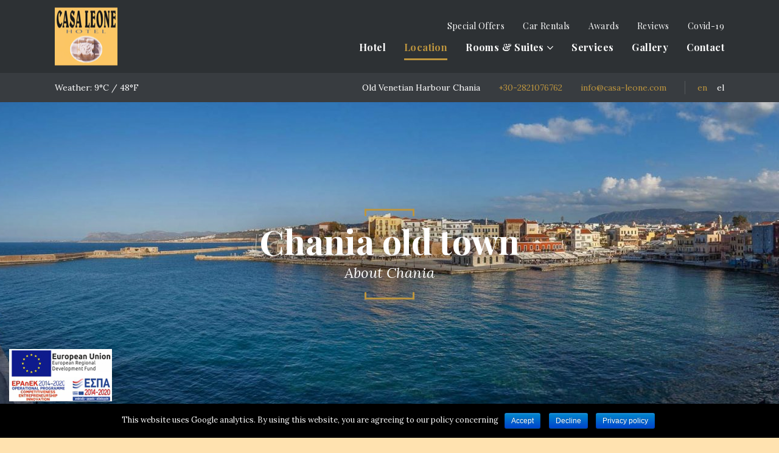

--- FILE ---
content_type: text/html; charset=UTF-8
request_url: https://casa-leone.com/location/
body_size: 34698
content:
<!DOCTYPE html><html lang="en-US"><head><meta charset="UTF-8"><meta name="viewport" content="width=device-width, initial-scale=1, user-scalable=no"><link rel="shortcut icon" href="https://casa-leone.com/wp-content/themes/marinet-child/images/favicon.png"><link rel="profile" href="https://gmpg.org/xfn/11"><link rel="pingback" href="https://casa-leone.com/xmlrpc.php"> <script>(function(html){html.className = html.className.replace(/\bno-js\b/,'js')})(document.documentElement);</script> <link media="all" href="https://casa-leone.com/wp-content/cache/autoptimize/css/autoptimize_1eb70771cd6d110bbd359d3f6383933a.css" rel="stylesheet" /><title>Hotel Location | Casa Leone Hotel</title><link rel="alternate" hreflang="en-us" href="https://casa-leone.com/location/" /><link rel="alternate" hreflang="el" href="https://casa-leone.com/el/location/" /><meta name="description"  content="Casa Leone Venetian residence has been converted into a classy and romantic boutique hotel located into the historical old town of Chania" /><meta name="keywords"  content="accommodation in crete,hotels in crete,casa leone hotel in crete,casa leone accommodation chania crete,hotels in chania crete,luxury accommodation in crete,luxury hotels in crete,luxury hotels in chania,hotels in chania port crete" /> <script type="application/ld+json" class="aioseop-schema">{"@context":"https://schema.org","@graph":[{"@type":"Organization","@id":"https://casa-leone.com/#organization","url":"https://casa-leone.com/","name":"Casa Leone Hotel","sameAs":[]},{"@type":"WebSite","@id":"https://casa-leone.com/#website","url":"https://casa-leone.com/","name":"Casa Leone Hotel","publisher":{"@id":"https://casa-leone.com/#organization"}},{"@type":"WebPage","@id":"https://casa-leone.com/location/#webpage","url":"https://casa-leone.com/location/","inLanguage":"en-US","name":"Location","isPartOf":{"@id":"https://casa-leone.com/#website"},"datePublished":"2016-03-01T09:47:10+00:00","dateModified":"2019-08-05T09:42:54+00:00","description":"Casa Leone Venetian residence has been converted into a classy and romantic boutique hotel located into the historical old town of Chania"}]}</script> <link rel="canonical" href="https://casa-leone.com/location/" /> <script type="text/javascript" >window.ga=window.ga||function(){(ga.q=ga.q||[]).push(arguments)};ga.l=+new Date;
				ga('create', 'UA-26717310-39', 'auto');
				// Plugins
				
				ga('send', 'pageview');</script> <script async src="https://www.google-analytics.com/analytics.js"></script> <link rel='dns-prefetch' href='//maps.googleapis.com' /><link rel='dns-prefetch' href='//s.w.org' /><link rel="alternate" type="application/rss+xml" title="Casa Leone Hotel &raquo; Feed" href="https://casa-leone.com/feed/" /> <script type="text/javascript">window._wpemojiSettings = {"baseUrl":"https:\/\/s.w.org\/images\/core\/emoji\/11.2.0\/72x72\/","ext":".png","svgUrl":"https:\/\/s.w.org\/images\/core\/emoji\/11.2.0\/svg\/","svgExt":".svg","source":{"concatemoji":"https:\/\/casa-leone.com\/wp-includes\/js\/wp-emoji-release.min.js?ver=5.1.19"}};
			!function(e,a,t){var n,r,o,i=a.createElement("canvas"),p=i.getContext&&i.getContext("2d");function s(e,t){var a=String.fromCharCode;p.clearRect(0,0,i.width,i.height),p.fillText(a.apply(this,e),0,0);e=i.toDataURL();return p.clearRect(0,0,i.width,i.height),p.fillText(a.apply(this,t),0,0),e===i.toDataURL()}function c(e){var t=a.createElement("script");t.src=e,t.defer=t.type="text/javascript",a.getElementsByTagName("head")[0].appendChild(t)}for(o=Array("flag","emoji"),t.supports={everything:!0,everythingExceptFlag:!0},r=0;r<o.length;r++)t.supports[o[r]]=function(e){if(!p||!p.fillText)return!1;switch(p.textBaseline="top",p.font="600 32px Arial",e){case"flag":return s([55356,56826,55356,56819],[55356,56826,8203,55356,56819])?!1:!s([55356,57332,56128,56423,56128,56418,56128,56421,56128,56430,56128,56423,56128,56447],[55356,57332,8203,56128,56423,8203,56128,56418,8203,56128,56421,8203,56128,56430,8203,56128,56423,8203,56128,56447]);case"emoji":return!s([55358,56760,9792,65039],[55358,56760,8203,9792,65039])}return!1}(o[r]),t.supports.everything=t.supports.everything&&t.supports[o[r]],"flag"!==o[r]&&(t.supports.everythingExceptFlag=t.supports.everythingExceptFlag&&t.supports[o[r]]);t.supports.everythingExceptFlag=t.supports.everythingExceptFlag&&!t.supports.flag,t.DOMReady=!1,t.readyCallback=function(){t.DOMReady=!0},t.supports.everything||(n=function(){t.readyCallback()},a.addEventListener?(a.addEventListener("DOMContentLoaded",n,!1),e.addEventListener("load",n,!1)):(e.attachEvent("onload",n),a.attachEvent("onreadystatechange",function(){"complete"===a.readyState&&t.readyCallback()})),(n=t.source||{}).concatemoji?c(n.concatemoji):n.wpemoji&&n.twemoji&&(c(n.twemoji),c(n.wpemoji)))}(window,document,window._wpemojiSettings);</script> <link rel='stylesheet' id='js_composer_front-css'  href='https://casa-leone.com/wp-content/cache/autoptimize/css/autoptimize_single_df3ff784e28d9b52b02f66ee351dca67.css?ver=5.4.7' type='text/css' media='all' /> <script>if (document.location.protocol != "https:") {document.location = document.URL.replace(/^http:/i, "https:");}</script><script type='text/javascript' src='https://casa-leone.com/wp-includes/js/jquery/jquery.js?ver=1.12.4'></script> <script type='text/javascript'>var cnArgs = {"ajaxurl":"https:\/\/casa-leone.com\/wp-admin\/admin-ajax.php","hideEffect":"fade","onScroll":"no","onScrollOffset":"300","onClick":"","cookieName":"cookie_notice_accepted","cookieValue":"true","cookieTime":"31536000","cookiePath":"\/","cookieDomain":"","redirection":"","cache":"","refuse":"yes","revoke_cookies":"0","revoke_cookies_opt":"automatic","secure":"1"};</script> <script type='text/javascript'>var calendar = {"January":"January","February":"February","March":"March","April":"April","May":"May","June":"June","July":"July","August":"August","September":"September","October":"October","November":"November","December":"December","Jan":"Jan","Feb":"Feb","Mar":"Mar","Apr":"Apr","Jun":"Jun","Jul":"Jul","Aug":"Aug","Sep":"Sep","Oct":"Oct","Nov":"Nov","Dec":"Dec","Person":"Person","Persons":"Persons"};</script> <link rel='https://api.w.org/' href='https://casa-leone.com/wp-json/' /><link rel="alternate" type="application/json+oembed" href="https://casa-leone.com/wp-json/oembed/1.0/embed?url=https%3A%2F%2Fcasa-leone.com%2Flocation%2F" /><link rel="alternate" type="text/xml+oembed" href="https://casa-leone.com/wp-json/oembed/1.0/embed?url=https%3A%2F%2Fcasa-leone.com%2Flocation%2F&#038;format=xml" /><meta name="generator" content="WPML ver:4.2.0 stt:1,13;" /> <script type="text/javascript">(function(url){
	if(/(?:Chrome\/26\.0\.1410\.63 Safari\/537\.31|WordfenceTestMonBot)/.test(navigator.userAgent)){ return; }
	var addEvent = function(evt, handler) {
		if (window.addEventListener) {
			document.addEventListener(evt, handler, false);
		} else if (window.attachEvent) {
			document.attachEvent('on' + evt, handler);
		}
	};
	var removeEvent = function(evt, handler) {
		if (window.removeEventListener) {
			document.removeEventListener(evt, handler, false);
		} else if (window.detachEvent) {
			document.detachEvent('on' + evt, handler);
		}
	};
	var evts = 'contextmenu dblclick drag dragend dragenter dragleave dragover dragstart drop keydown keypress keyup mousedown mousemove mouseout mouseover mouseup mousewheel scroll'.split(' ');
	var logHuman = function() {
		if (window.wfLogHumanRan) { return; }
		window.wfLogHumanRan = true;
		var wfscr = document.createElement('script');
		wfscr.type = 'text/javascript';
		wfscr.async = true;
		wfscr.src = url + '&r=' + Math.random();
		(document.getElementsByTagName('head')[0]||document.getElementsByTagName('body')[0]).appendChild(wfscr);
		for (var i = 0; i < evts.length; i++) {
			removeEvent(evts[i], logHuman);
		}
	};
	for (var i = 0; i < evts.length; i++) {
		addEvent(evts[i], logHuman);
	}
})('//casa-leone.com/?wordfence_lh=1&hid=E3A493F4BC705A9BAE95B0B1E8C18862');</script> <script type="text/javascript">var font_families = ['Lora:400,400italic,700,700italic:latin,latin-ext,cyrillic','Playfair Display:400,400italic,700,700italic,900,900italic:latin,latin-ext,cyrillic']</script> <meta name="generator" content="Powered by WPBakery Page Builder - drag and drop page builder for WordPress."/> <!--[if lte IE 9]><link rel="stylesheet" type="text/css" href="https://casa-leone.com/wp-content/plugins/js_composer/assets/css/vc_lte_ie9.min.css" media="screen"><![endif]--><meta name="generator" content="Powered by Slider Revolution 5.4.7.2 - responsive, Mobile-Friendly Slider Plugin for WordPress with comfortable drag and drop interface." /> <script type="text/javascript">function setREVStartSize(e){									
						try{ e.c=jQuery(e.c);var i=jQuery(window).width(),t=9999,r=0,n=0,l=0,f=0,s=0,h=0;
							if(e.responsiveLevels&&(jQuery.each(e.responsiveLevels,function(e,f){f>i&&(t=r=f,l=e),i>f&&f>r&&(r=f,n=e)}),t>r&&(l=n)),f=e.gridheight[l]||e.gridheight[0]||e.gridheight,s=e.gridwidth[l]||e.gridwidth[0]||e.gridwidth,h=i/s,h=h>1?1:h,f=Math.round(h*f),"fullscreen"==e.sliderLayout){var u=(e.c.width(),jQuery(window).height());if(void 0!=e.fullScreenOffsetContainer){var c=e.fullScreenOffsetContainer.split(",");if (c) jQuery.each(c,function(e,i){u=jQuery(i).length>0?u-jQuery(i).outerHeight(!0):u}),e.fullScreenOffset.split("%").length>1&&void 0!=e.fullScreenOffset&&e.fullScreenOffset.length>0?u-=jQuery(window).height()*parseInt(e.fullScreenOffset,0)/100:void 0!=e.fullScreenOffset&&e.fullScreenOffset.length>0&&(u-=parseInt(e.fullScreenOffset,0))}f=u}else void 0!=e.minHeight&&f<e.minHeight&&(f=e.minHeight);e.c.closest(".rev_slider_wrapper").css({height:f})					
						}catch(d){console.log("Failure at Presize of Slider:"+d)}						
					};</script> <noscript><style type="text/css">.wpb_animate_when_almost_visible { opacity: 1; }</style></noscript>  <script async src="https://www.googletagmanager.com/gtag/js?id=G-WX2YQ23GNC"></script> <script>window.dataLayer = window.dataLayer || [];
  function gtag(){dataLayer.push(arguments);}
  gtag('js', new Date());

  gtag('config', 'G-WX2YQ23GNC');</script> </head><body data-rsssl=1 class="page-template-default page page-id-410 custom-background cookies-not-set wpb-js-composer js-comp-ver-5.4.7 vc_responsive"><header class="main-header sticky-on"><h1 class="hide">Casa Leone Hotel</h1><div class="top-head"><div class="row"><div class="small-12 medium-12 large-3 columns"> <a href="https://casa-leone.com" class="logo vertical-center"> <noscript><img src="https://casa-leone.com/wp-content/uploads/2019/08/CASA-LEONE-LOGO-SQUARE-T-1.jpg"
 alt="Casa Leone Hotel"></noscript><img class="lazyload" src='data:image/svg+xml,%3Csvg%20xmlns=%22http://www.w3.org/2000/svg%22%20viewBox=%220%200%20%20%22%3E%3C/svg%3E' data-src="https://casa-leone.com/wp-content/uploads/2019/08/CASA-LEONE-LOGO-SQUARE-T-1.jpg"
 alt="Casa Leone Hotel"> </a> <a id="js-trigger-navi" href="#" class="navi-open right vertical-center hide-for-large-up"><span
 class="ic-hamburger"></span></a></div><div class="large-9 columns show-for-large-up"><div class="vertical-center"><nav class="navigation-wrapper clearfix"><h2 class="hide">Secondary navigation</h2><div class="menu-secondary-menu-container"><ul id="menu-secondary-menu" class="navigation-secondary right clearfix"><li id="menu-item-940" class="menu-item menu-item-type-custom menu-item-object-custom menu-item-940"><a target="_blank" href="https://casaleonehotel.reserve-online.net/offers">Special Offers</a></li><li id="menu-item-1807" class="menu-item menu-item-type-custom menu-item-object-custom menu-item-1807"><a target="_blank" href="https://leonerentacar.gr/">Car Rentals</a></li><li id="menu-item-1224" class="menu-item menu-item-type-post_type menu-item-object-page menu-item-1224"><a href="https://casa-leone.com/awards/">Awards</a></li><li id="menu-item-1228" class="menu-item menu-item-type-post_type menu-item-object-page menu-item-1228"><a href="https://casa-leone.com/reviews/">Reviews</a></li><li id="menu-item-1791" class="menu-item menu-item-type-post_type menu-item-object-page menu-item-1791"><a href="https://casa-leone.com/covid-19/">Covid-19</a></li></ul></div></nav><nav class="navigation-wrapper clearfix"><h2 class="hide">Primary navigation</h2><div class="menu-main-menu-container"><ul id="menu-main-menu" class="navigation-primary np-dropdown hoverline-effect right clearfix"><li id="menu-item-512" class="menu-item menu-item-type-post_type menu-item-object-page menu-item-home menu-item-512"><a href="https://casa-leone.com/">Hotel</a></li><li id="menu-item-1143" class="menu-item menu-item-type-post_type menu-item-object-page current-menu-item page_item page-item-410 current_page_item menu-item-1143"><a href="https://casa-leone.com/location/" aria-current="page">Location</a></li><li id="menu-item-936" class="menu-item menu-item-type-custom menu-item-object-custom menu-item-has-children menu-item-936"><a href="#">Rooms &#038; Suites</a><ul class="sub-menu"><li id="menu-item-1218" class="menu-item menu-item-type-post_type menu-item-object-rooms menu-item-1218"><a href="https://casa-leone.com/rooms/casa-leone-suite/">Casa leone suite</a></li><li id="menu-item-1219" class="menu-item menu-item-type-post_type menu-item-object-rooms menu-item-1219"><a href="https://casa-leone.com/rooms/private-honeymoon-suite/">Private Honeymoon Suite</a></li><li id="menu-item-697" class="menu-item menu-item-type-post_type menu-item-object-rooms menu-item-697"><a href="https://casa-leone.com/rooms/edem-suite/">Edem suite</a></li><li id="menu-item-1220" class="menu-item menu-item-type-post_type menu-item-object-rooms menu-item-1220"><a href="https://casa-leone.com/rooms/oval-superior-double/">Oval superior double</a></li><li id="menu-item-1221" class="menu-item menu-item-type-post_type menu-item-object-rooms menu-item-1221"><a href="https://casa-leone.com/rooms/estia-double-room/">Estia double Room</a></li></ul></li><li id="menu-item-1182" class="menu-item menu-item-type-post_type menu-item-object-page menu-item-1182"><a href="https://casa-leone.com/services/">Services</a></li><li id="menu-item-1272" class="menu-item menu-item-type-post_type menu-item-object-page menu-item-1272"><a href="https://casa-leone.com/gallery/">Gallery</a></li><li id="menu-item-1165" class="menu-item menu-item-type-post_type menu-item-object-page menu-item-1165"><a href="https://casa-leone.com/contact/">Contact</a></li></ul></div></nav></div></div></div></div><div class="side-navigation hide-for-large-up overflow-hidden"><ul class="lang lang--side clearfix"><li class="active"> <a href="https://casa-leone.com/location/">EN</a></li><li > <a href="https://casa-leone.com/el/location/">EL</a></li></ul> <a id="js-close-navi" href="#" class="navi-close"><span class="ic-close"></span></a><div class="menu-main-menu-container"><ul id="menu-main-menu-1" class="navigation-primary np-side clearfix"><li class="menu-item menu-item-type-post_type menu-item-object-page menu-item-home menu-item-512"><a href="https://casa-leone.com/">Hotel</a></li><li class="menu-item menu-item-type-post_type menu-item-object-page current-menu-item page_item page-item-410 current_page_item menu-item-1143"><a href="https://casa-leone.com/location/">Location</a></li><li class="menu-item menu-item-type-custom menu-item-object-custom menu-item-has-children menu-item-936"><div class="arrow"><div></div></div><a href="#">Rooms &#038; Suites</a><ul class="sub-menu"><li class="menu-item menu-item-type-post_type menu-item-object-rooms menu-item-1218"><a href="https://casa-leone.com/rooms/casa-leone-suite/">Casa leone suite</a></li><li class="menu-item menu-item-type-post_type menu-item-object-rooms menu-item-1219"><a href="https://casa-leone.com/rooms/private-honeymoon-suite/">Private Honeymoon Suite</a></li><li class="menu-item menu-item-type-post_type menu-item-object-rooms menu-item-697"><a href="https://casa-leone.com/rooms/edem-suite/">Edem suite</a></li><li class="menu-item menu-item-type-post_type menu-item-object-rooms menu-item-1220"><a href="https://casa-leone.com/rooms/oval-superior-double/">Oval superior double</a></li><li class="menu-item menu-item-type-post_type menu-item-object-rooms menu-item-1221"><a href="https://casa-leone.com/rooms/estia-double-room/">Estia double Room</a></li></ul></li><li class="menu-item menu-item-type-post_type menu-item-object-page menu-item-1182"><a href="https://casa-leone.com/services/">Services</a></li><li class="menu-item menu-item-type-post_type menu-item-object-page menu-item-1272"><a href="https://casa-leone.com/gallery/">Gallery</a></li><li class="menu-item menu-item-type-post_type menu-item-object-page menu-item-1165"><a href="https://casa-leone.com/contact/">Contact</a></li></ul></div><div class="menu-secondary-menu-container"><ul id="menu-secondary-menu-1" class="navigation-secondary ns-side clearfix"><li class="menu-item menu-item-type-custom menu-item-object-custom menu-item-940"><a target="_blank" href="https://casaleonehotel.reserve-online.net/offers">Special Offers</a></li><li class="menu-item menu-item-type-custom menu-item-object-custom menu-item-1807"><a target="_blank" href="https://leonerentacar.gr/">Car Rentals</a></li><li class="menu-item menu-item-type-post_type menu-item-object-page menu-item-1224"><a href="https://casa-leone.com/awards/">Awards</a></li><li class="menu-item menu-item-type-post_type menu-item-object-page menu-item-1228"><a href="https://casa-leone.com/reviews/">Reviews</a></li><li class="menu-item menu-item-type-post_type menu-item-object-page menu-item-1791"><a href="https://casa-leone.com/covid-19/">Covid-19</a></li></ul></div></div><div class="top-bar show-for-large-up"><div class="row"><div class="medium-12 columns clearfix"><ul class="list-horizontal vertical-center left"><li> Weather:                                                                     9&deg;C / 48&deg;F</li></ul><ul class="lang vertical-center right clearfix"><li class="active"> <a href="https://casa-leone.com/location/">EN</a></li><li > <a href="https://casa-leone.com/el/location/">EL</a></li></ul><ul class="list-horizontal vertical-center right"><li> Old Venetian Harbour Chania</li><li> <a
 href="tel:+30-2821076762"> +30-2821076762 </a></li><li> <a
 href="mailto:info@casa-leone.com"> info@casa-leone.com </a></li></ul></div></div></div></header><div class="content-wrapper"><div class="top-image"><div class="top-image__shadow"></div> <img class=""
 data-interchange="[https://casa-leone.com/wp-content/uploads/2018/08/chania-old-town-casa-leone-640x284.jpg, (default)], [https://casa-leone.com/wp-content/uploads/2018/08/chania-old-town-casa-leone-1024x454.jpg, (medium)], [https://casa-leone.com/wp-content/uploads/2018/08/chania-old-town-casa-leone-1300x576.jpg, (large)]"
 alt=""><div class="title-lux title-lux--slide title-lux--image"><div class="tl__brace"></div><div class="tl__heading">Chania old town</div><div class="tl__subtitle"> About Chania</div><div class="tl__brace tl__brace--bottom"></div></div></div><div class="main-content mt-6"><div class="vc-content"><div class="vc_row wpb_row vc_row-fluid standard-section section"><div class="wpb_column vc_column_container vc_col-sm-12"><div class="vc_column-inner "><div class="wpb_wrapper"><div class="row"><div class="small-12 medium-6 columns col-sm-collapse"><div class="img-block"><img data-interchange="[https://casa-leone.com/wp-content/uploads/2018/08/casa-leone-port-view-640x310.jpg, (default)], [https://casa-leone.com/wp-content/uploads/2018/08/casa-leone-port-view-640x406.jpg, (large)]" alt=""><div class="triangle-bottomright"></div></div></div><div class="small-12 medium-6 columns"><p>Casa Leone Venetian residence has been converted into a classy and romantic hotel located into the historical old town of Chania. This beautiful Venetian quarter is a web of atmospherics streets that tumble onto a magnificent harbor with its 15th century light house &#8220;Faros&#8221;. Many of old buildings have been restored into chic restaurants, cafes, shops, bars and hotels making the old town lively and colorful place.</p></div></div><div class="vc-spacer mt-2"></div><div class="wpb_text_column wpb_content_element " ><div class="wpb_wrapper"><p>The cultural background of Chania is very rich, first of all due to town&#8217;s long history and its interaction with many diverse civilizations in the past. Sights as the Mosque of the &#8220;janissaries&#8221; (built 17th century) the Great &#8220;Arsenal&#8221;, the minaret of Achmet Aga and many other remnants of Turkish rules add to Chania an exotic charm.</p><p>Within the old town there is also the Archaeological Museum, the Naval History museum, the Byzantine / Post-Byzantine collection, the Folklore museum and the War museum. Other interesting sights, the Fort Firca, the Gate and Bulwark Subbionara, the Gate of the Renier Mansion, the Synagogue &#8211; Kehal Hayyim in the Topanas District, The indoor market &#8220;Agora&#8221;. Only 5 minutes walking from hotel is a sandy blue flag beach of NEA CHORA, which separates the old port from the modern quarter.</p></div></div><div class="vc-spacer mt-6"></div><div class="gallery gallery--mosaic"><div class="row"><div class="small-12 medium-6 columns"> <a href="https://casa-leone.com/wp-content/uploads/2018/08/casa-leone-view-chania-crete-accommodation-luxury-hotels-greece-crete-1024x683.jpg" rel="gallery-1"
 title="" class="img-link swipebox"> <img
 data-interchange="[https://casa-leone.com/wp-content/uploads/2018/08/casa-leone-view-chania-crete-accommodation-luxury-hotels-greece-crete-640x384.jpg, (default)], [https://casa-leone.com/wp-content/uploads/2018/08/casa-leone-view-chania-crete-accommodation-luxury-hotels-greece-crete-570x402.jpg, (medium)]"
 alt=""> </a></div><div class="small-12 medium-6 columns"><div class="row"><div class="small-6 medium-6 columns "> <a href="https://casa-leone.com/wp-content/uploads/2018/08/casa-leone-view-chania-old-town-crete-accommodation-luxury-hotels-greece-crete-1024x683.jpg" rel="gallery-1"
 title="" class="img-link swipebox"><img
 data-interchange="[https://casa-leone.com/wp-content/uploads/2018/08/casa-leone-view-chania-old-town-crete-accommodation-luxury-hotels-greece-crete-340x240.jpg, (default)], [https://casa-leone.com/wp-content/uploads/2018/08/casa-leone-view-chania-old-town-crete-accommodation-luxury-hotels-greece-crete-340x240.jpg, (medium)]"
 alt=""> </a></div><div class="small-6 medium-6 columns "> <a href="https://casa-leone.com/wp-content/uploads/2018/08/casa-leone-view-chania-crete-accommodation-luxury-hotels-greece-1024x683.jpg" rel="gallery-1"
 title="" class="img-link swipebox"><img
 data-interchange="[https://casa-leone.com/wp-content/uploads/2018/08/casa-leone-view-chania-crete-accommodation-luxury-hotels-greece-340x240.jpg, (default)], [https://casa-leone.com/wp-content/uploads/2018/08/casa-leone-view-chania-crete-accommodation-luxury-hotels-greece-340x240.jpg, (medium)]"
 alt=""> </a></div><div class="small-6 medium-6 columns "> <a href="https://casa-leone.com/wp-content/uploads/2018/08/casa-leone-view-chania-crete-accommodation-luxury-hotels-greece-chania-town-1024x683.jpg" rel="gallery-1"
 title="" class="img-link swipebox"><img
 data-interchange="[https://casa-leone.com/wp-content/uploads/2018/08/casa-leone-view-chania-crete-accommodation-luxury-hotels-greece-chania-town-340x240.jpg, (default)], [https://casa-leone.com/wp-content/uploads/2018/08/casa-leone-view-chania-crete-accommodation-luxury-hotels-greece-chania-town-340x240.jpg, (medium)]"
 alt=""> </a></div><div class="small-6 medium-6 columns end"> <a href="https://casa-leone.com/wp-content/uploads/2018/08/casa-leone-view-chania-old-town-crete-accommodation-luxury-hotels-greece-crete-1-1024x683.jpg" rel="gallery-1"
 title="" class="img-link swipebox"><img
 data-interchange="[https://casa-leone.com/wp-content/uploads/2018/08/casa-leone-view-chania-old-town-crete-accommodation-luxury-hotels-greece-crete-1-340x240.jpg, (default)], [https://casa-leone.com/wp-content/uploads/2018/08/casa-leone-view-chania-old-town-crete-accommodation-luxury-hotels-greece-crete-1-340x240.jpg, (medium)]"
 alt=""> </a></div></div></div></div></div><div class="vc-spacer mt-8"></div></div></div></div></div><div class="vc_row wpb_row vc_row-fluid standard-section section"><div class="wpb_column vc_column_container vc_col-sm-12"><div class="vc_column-inner "><div class="wpb_wrapper"><div class="title-lux"><div class="tl__brace"></div><h2 class="tl__heading">Map &amp; Directions</h2><div class="tl__subtitle">Find out how to find us from your current location</div><div class="tl__brace tl__brace--bottom"></div></div><div class="vc-spacer mt-4"></div><form id="directions-form" class="form--half-line map__directions mt-6 clearfix hide-for-small-only"><div class="map__transport"> <label class="no-lines">Arriving by</label><ul class="maps__travel-mode travel-mode clearfix"><li> <label title="Driving" class="icon-car active"> <input type="radio" name="travel-mode" value="DRIVING" id="travel-mode-driving" alt="Driving" checked class="hide"> </label></li><li> <label title="Walking" class="icon-walk"> <input type="radio" name="travel-mode" value="WALKING" id="travel-mode-walking" alt="Walking" class="hide"> </label></li><li> <label title="Biking" class="icon-bicycle"> <input type="radio" name="travel-mode" value="BICYCLING" id="travel-mode-biking" alt="Biking" class="hide"> </label></li></ul></div> <label class="label--half direction-label">Your location <input id="pointa" type="text" name="pointa" value="" class="form-control radius"> </label> <span id="swap-ab-points" title="Swap origin and destination" class="swap-button icon-arrow-switch"></span> <label class="label--half direction-label">Destination <input id="pointb" type="text" name="pointb" value="Casa Leone Hotel" class="form-control radius"> </label><div class="button-group button-group--map js-map-actions"> <a href="javascript:void(0)" class="button button--line bold">Get directions</a> <a href="javascript:void(0)" class="button button--line bold button--minusbig js-print">Print</a></div></form><div id="mapdirections" class="hide-for-small-only"><div id="suggested"></div><div id="directions-container"></div></div><div id="map" class="map__canvas"></div><div class="js-map-actions map__actions show-for-medium-only"> <a href="javascript:void(0)" class="js-print map__actions__print"> <span class="icon--print"></span> Print Directions </a></div> <script>var image = "https://casa-leone.com/wp-content/uploads/2018/08/pin-map-casa-leone.png";
                var pinImage = 'https://casa-leone.com/wp-content/themes/marinet/images/map/pin.svg';
                var lat = "35.517843";
                var lng = "24.015944";
                var latlng = "";</script><div class="vc-spacer mt-8"></div></div></div></div></div><div class="vc_row wpb_row vc_row-fluid standard-section section"><div class="wpb_column vc_column_container vc_col-sm-6"><div class="vc_column-inner "><div class="wpb_wrapper"><div class="vc-spacer mt-6"></div><h2 class="text-left type-xl" style="color:  ">Parking Area</h2><div class="wpb_text_column wpb_content_element " ><div class="wpb_wrapper"><p>In the old historical town due the land shape and the narrows streets the cars are not allowed. The closest free parking area begins in about 80 meters from the hotel on Talos (2 min walking). You have to walk the last 80m on Theotokopoulou street, taking the third street/passage on the left (Angelou), then first right, then first left and at the end is Casa Leone.</p></div></div></div></div></div><div class="wpb_column vc_column_container vc_col-sm-6"><div class="vc_column-inner "><div class="wpb_wrapper"><div class="vc-spacer mt-6"></div><div  class="wpb_single_image wpb_content_element vc_align_center"><figure class="wpb_wrapper vc_figure"><div class="vc_single_image-wrapper   vc_box_border_grey"><noscript><img data-vc-zoom="https://casa-leone.com/wp-content/uploads/2018/08/18.jpg" width="800" height="550" src="https://casa-leone.com/wp-content/uploads/2018/08/18.jpg" class="vc_single_image-img attachment-full" alt="" srcset="https://casa-leone.com/wp-content/uploads/2018/08/18.jpg 800w, https://casa-leone.com/wp-content/uploads/2018/08/18-300x206.jpg 300w, https://casa-leone.com/wp-content/uploads/2018/08/18-768x528.jpg 768w" sizes="(max-width: 800px) 100vw, 800px" /></noscript><img data-vc-zoom="https://casa-leone.com/wp-content/uploads/2018/08/18.jpg" width="800" height="550" src='data:image/svg+xml,%3Csvg%20xmlns=%22http://www.w3.org/2000/svg%22%20viewBox=%220%200%20800%20550%22%3E%3C/svg%3E' data-src="https://casa-leone.com/wp-content/uploads/2018/08/18.jpg" class="lazyload vc_single_image-img attachment-full" alt="" data-srcset="https://casa-leone.com/wp-content/uploads/2018/08/18.jpg 800w, https://casa-leone.com/wp-content/uploads/2018/08/18-300x206.jpg 300w, https://casa-leone.com/wp-content/uploads/2018/08/18-768x528.jpg 768w" data-sizes="(max-width: 800px) 100vw, 800px" /></div></figure></div></div></div></div></div></div><div class="row"><div class="small-12 columns"></div></div></div></div><footer class="main-footer mt-12"><div data-equalizer class="row"><div data-equalizer-watch class="small-12 large-3 columns show-for-large-up"> <a href="https://casa-leone.com" class="logo logo--footer vertical-center"> <noscript><img src="https://casa-leone.com/wp-content/uploads/2019/08/CASA-LEONE-LOGO-SQUARE-T-1.jpg"
 alt="Casa Leone Hotel"></noscript><img class="lazyload" src='data:image/svg+xml,%3Csvg%20xmlns=%22http://www.w3.org/2000/svg%22%20viewBox=%220%200%20%20%22%3E%3C/svg%3E' data-src="https://casa-leone.com/wp-content/uploads/2019/08/CASA-LEONE-LOGO-SQUARE-T-1.jpg"
 alt="Casa Leone Hotel"><div class="tagline"></div> </a></div><div data-equalizer-watch class="small-12 medium-12 large-9 columns"><div class="row"><div class="medium-3 columns"><div class="foot-widget mt-3"><li id="custom_html-3" class="widget_text widget widget_custom_html"><h2 class="widgettitle">Contact info</h2><div class="textwidget custom-html-widget"><span style="color:#ffffff">1st Side Street Thotokopoulou 18<br> Tel: +30 2821076762<br> Tel: +30 2821056372<br> Fax: +30 2821076762<br> info@casa-leone.com</span></div></li></div></div><div class="medium-4 columns"><div class="foot-widget mt-3"><li id="custom_html-2" class="widget_text widget widget_custom_html"><h2 class="widgettitle">Rooms</h2><div class="textwidget custom-html-widget"><a href="/rooms/casa-leone-suite/" style="color:#ffffff">Casa Leone Suite</a><br> <a href="/rooms/private-honeymoon-suite/" style="color:#ffffff">Private Honeymoon Suite</a><br> <a href="/rooms/edem-suite/" style="color:#ffffff">Edem Suite</a><br> <a href="/rooms/oval-superior-double/" style="color:#ffffff">Oval Superior Double</a><br> <a href="/rooms/estia-double-room/" style="color:#ffffff">Estia Double</a></div></li></div></div><div class="medium-5 columns"><div class="foot-widget mt-3"><ul class="social-list list-horizontal mt-3"><li><a target="blank" href="https://www.facebook.com/Casa-Leone-Boutique-Hotel-144753692899674/"><span class="icon-facebook"></span></a></li><li><a target="blank" href="#"><span class="icon-twitter"></span></a></li><li><a target="blank" href="#"><span class="icon-linkedin"></span></a></li><li><a target="blank" href="#"><span class="icon-pinterest"></span></a></li></ul><li id="custom_html-4" class="widget_text widget widget_custom_html"><div class="textwidget custom-html-widget"><span style="color:#ffffff">The Maravelakis family, owners of Casa Leone Hotel at Chania Old Harbour with its years of experience, have extended their hospitality services by creating a new hotel in the  Kato Stalos area, <a href="http://casaleonesuites.com" target="_blank">Casa Leone Suites </a> and guarrantee the quality of the services.</span><br><br> <a href="https://www.marinet.gr/" target="_blank">Powered by Marinet</a></div></li></div></div></div><div class="row"><div class="small-12 columns"><div class="copyrights mt-4"></div></div></div></div></div></footer> <script type="text/javascript" src="https://code.rateparity.com/versions/installer.min.js"defer></script> <div id="espa" class="espa-en"> <a target="_blank" href="/wp-content/uploads/2022/06/epavek-en.pdf"> <noscript><img src="/wp-content/uploads/2022/06/epavek-en.png" style="margin-top:5px;" /></noscript><img class="lazyload" src='data:image/svg+xml,%3Csvg%20xmlns=%22http://www.w3.org/2000/svg%22%20viewBox=%220%200%20%20%22%3E%3C/svg%3E' data-src="/wp-content/uploads/2022/06/epavek-en.png" style="margin-top:5px;" /></a></div><div id="espa" class="espa-el"> <a target="_blank" href="/wp-content/uploads/2022/06/epavek-el.pdf"> <noscript><img src="/wp-content/uploads/2022/06/epavek-el.png" style="margin-top:5px;" /></noscript><img class="lazyload" src='data:image/svg+xml,%3Csvg%20xmlns=%22http://www.w3.org/2000/svg%22%20viewBox=%220%200%20%20%22%3E%3C/svg%3E' data-src="/wp-content/uploads/2022/06/epavek-el.png" style="margin-top:5px;" /></a></div> <noscript><style>.lazyload{display:none;}</style></noscript><script data-noptimize="1">window.lazySizesConfig=window.lazySizesConfig||{};window.lazySizesConfig.loadMode=1;</script><script async data-noptimize="1" src='https://casa-leone.com/wp-content/plugins/autoptimize/classes/external/js/lazysizes.min.js?ao_version=2.6.2'></script><script type='text/javascript'>var wpcf7 = {"apiSettings":{"root":"https:\/\/casa-leone.com\/wp-json\/contact-form-7\/v1","namespace":"contact-form-7\/v1"}};</script> <script type='text/javascript' src='//maps.googleapis.com/maps/api/js?key=AIzaSyCqeS2KoOKM-0mtLZuXyfhFF_cqVEISTrE&#038;language=en&#038;ver=3'></script> <div id="cookie-notice" role="banner" class="cookie-notice-hidden cookie-revoke-hidden cn-position-bottom" aria-label="Cookie Notice" style="background-color: #000;"><div class="cookie-notice-container" style="color: #fff;"><span id="cn-notice-text" class="cn-text-container">This website uses Google analytics. By using this website, you are agreeing to our policy concerning</span><span id="cn-notice-buttons" class="cn-buttons-container"><a href="#" id="cn-accept-cookie" data-cookie-set="accept" class="cn-set-cookie cn-button bootstrap button">Accept</a><a href="#" id="cn-refuse-cookie" data-cookie-set="refuse" class="cn-set-cookie cn-button bootstrap button">Decline</a><a href="https://casa-leone.com/privacy-policy/" target="_self" id="cn-more-info" class="cn-more-info cn-button bootstrap button">Privacy policy</a></span></div></div>  <script defer src="https://casa-leone.com/wp-content/cache/autoptimize/js/autoptimize_32abb4e72c0c2e40a1e35666ca3e89e7.js"></script></body></html>

--- FILE ---
content_type: text/css
request_url: https://casa-leone.com/wp-content/cache/autoptimize/css/autoptimize_1eb70771cd6d110bbd359d3f6383933a.css
body_size: 273683
content:
img.wp-smiley,img.emoji{display:inline !important;border:none !important;box-shadow:none !important;height:1em !important;width:1em !important;margin:0 .07em !important;vertical-align:-.1em !important;background:0 0 !important;padding:0 !important}
.wp-block-audio figcaption{margin-top:.5em;margin-bottom:1em;color:#555d66;text-align:center;font-size:13px}.wp-block-audio audio{width:100%;min-width:300px}.editor-block-list__layout .reusable-block-edit-panel{align-items:center;background:#f8f9f9;color:#555d66;display:flex;flex-wrap:wrap;font-family:-apple-system,BlinkMacSystemFont,Segoe UI,Roboto,Oxygen-Sans,Ubuntu,Cantarell,Helvetica Neue,sans-serif;font-size:13px;top:-14px;margin:0 -14px;padding:8px 14px;position:relative;z-index:7}.editor-block-list__layout .editor-block-list__layout .reusable-block-edit-panel{margin:0 -14px;padding:8px 14px}.editor-block-list__layout .reusable-block-edit-panel .reusable-block-edit-panel__spinner{margin:0 5px}.editor-block-list__layout .reusable-block-edit-panel .reusable-block-edit-panel__info{margin-right:auto}.editor-block-list__layout .reusable-block-edit-panel .reusable-block-edit-panel__label{margin-right:8px;white-space:nowrap;font-weight:600}.editor-block-list__layout .reusable-block-edit-panel .reusable-block-edit-panel__title{flex:1 1 100%;font-size:14px;height:30px;margin:4px 0 8px}.editor-block-list__layout .reusable-block-edit-panel .components-button.reusable-block-edit-panel__button{flex-shrink:0}@media (min-width:960px){.editor-block-list__layout .reusable-block-edit-panel{flex-wrap:nowrap}.editor-block-list__layout .reusable-block-edit-panel .reusable-block-edit-panel__title{margin:0}.editor-block-list__layout .reusable-block-edit-panel .components-button.reusable-block-edit-panel__button{margin:0 0 0 5px}}.editor-block-list__layout .reusable-block-indicator{background:#fff;border-left:1px dashed #e2e4e7;color:#555d66;border-bottom:1px dashed #e2e4e7;top:-14px;height:30px;padding:4px;position:absolute;z-index:1;width:30px;right:-14px}.wp-block-button{color:#fff;margin-bottom:1.5em}.wp-block-button.aligncenter{text-align:center}.wp-block-button.alignright{text-align:right}.wp-block-button__link{background-color:#32373c;border:none;border-radius:28px;box-shadow:none;color:inherit;cursor:pointer;display:inline-block;font-size:18px;margin:0;padding:12px 24px;text-align:center;text-decoration:none;white-space:normal;overflow-wrap:break-word}.wp-block-button__link:active,.wp-block-button__link:focus,.wp-block-button__link:hover{color:inherit}.is-style-squared .wp-block-button__link{border-radius:0}.is-style-outline{color:#32373c}.is-style-outline .wp-block-button__link{background:transparent;border:2px solid}.wp-block-categories.alignleft{margin-right:2em}.wp-block-categories.alignright{margin-left:2em}.wp-block-columns{display:flex;flex-wrap:wrap}@media (min-width:782px){.wp-block-columns{flex-wrap:nowrap}}.wp-block-column{flex:1;margin-bottom:1em;flex-basis:100%;min-width:0;word-break:break-word;overflow-wrap:break-word}@media (min-width:600px){.wp-block-column{flex-basis:50%;flex-grow:0}}@media (min-width:600px){.wp-block-column:nth-child(odd){margin-right:32px}.wp-block-column:not(:first-child),.wp-block-column:nth-child(2n){margin-left:32px}.wp-block-column:not(:last-child){margin-right:32px}}.wp-block-cover,.wp-block-cover-image{position:relative;background-color:#000;background-size:cover;background-position:50%;min-height:430px;width:100%;margin:0 0 1.5em;display:flex;justify-content:center;align-items:center;overflow:hidden}.wp-block-cover-image.has-left-content,.wp-block-cover.has-left-content{justify-content:flex-start}.wp-block-cover-image.has-left-content .wp-block-cover-image-text,.wp-block-cover-image.has-left-content .wp-block-cover-text,.wp-block-cover-image.has-left-content h2,.wp-block-cover.has-left-content .wp-block-cover-image-text,.wp-block-cover.has-left-content .wp-block-cover-text,.wp-block-cover.has-left-content h2{margin-left:0;text-align:left}.wp-block-cover-image.has-right-content,.wp-block-cover.has-right-content{justify-content:flex-end}.wp-block-cover-image.has-right-content .wp-block-cover-image-text,.wp-block-cover-image.has-right-content .wp-block-cover-text,.wp-block-cover-image.has-right-content h2,.wp-block-cover.has-right-content .wp-block-cover-image-text,.wp-block-cover.has-right-content .wp-block-cover-text,.wp-block-cover.has-right-content h2{margin-right:0;text-align:right}.wp-block-cover-image .wp-block-cover-image-text,.wp-block-cover-image .wp-block-cover-text,.wp-block-cover-image h2,.wp-block-cover .wp-block-cover-image-text,.wp-block-cover .wp-block-cover-text,.wp-block-cover h2{color:#fff;font-size:2em;line-height:1.25;z-index:1;margin-bottom:0;max-width:610px;padding:14px;text-align:center}.wp-block-cover-image .wp-block-cover-image-text a,.wp-block-cover-image .wp-block-cover-image-text a:active,.wp-block-cover-image .wp-block-cover-image-text a:focus,.wp-block-cover-image .wp-block-cover-image-text a:hover,.wp-block-cover-image .wp-block-cover-text a,.wp-block-cover-image .wp-block-cover-text a:active,.wp-block-cover-image .wp-block-cover-text a:focus,.wp-block-cover-image .wp-block-cover-text a:hover,.wp-block-cover-image h2 a,.wp-block-cover-image h2 a:active,.wp-block-cover-image h2 a:focus,.wp-block-cover-image h2 a:hover,.wp-block-cover .wp-block-cover-image-text a,.wp-block-cover .wp-block-cover-image-text a:active,.wp-block-cover .wp-block-cover-image-text a:focus,.wp-block-cover .wp-block-cover-image-text a:hover,.wp-block-cover .wp-block-cover-text a,.wp-block-cover .wp-block-cover-text a:active,.wp-block-cover .wp-block-cover-text a:focus,.wp-block-cover .wp-block-cover-text a:hover,.wp-block-cover h2 a,.wp-block-cover h2 a:active,.wp-block-cover h2 a:focus,.wp-block-cover h2 a:hover{color:#fff}.wp-block-cover-image.has-parallax,.wp-block-cover.has-parallax{background-attachment:fixed}@supports (-webkit-overflow-scrolling:touch){.wp-block-cover-image.has-parallax,.wp-block-cover.has-parallax{background-attachment:scroll}}.wp-block-cover-image.has-background-dim:before,.wp-block-cover.has-background-dim:before{content:"";position:absolute;top:0;left:0;bottom:0;right:0;background-color:inherit;opacity:.5;z-index:1}.wp-block-cover-image.has-background-dim.has-background-dim-10:before,.wp-block-cover.has-background-dim.has-background-dim-10:before{opacity:.1}.wp-block-cover-image.has-background-dim.has-background-dim-20:before,.wp-block-cover.has-background-dim.has-background-dim-20:before{opacity:.2}.wp-block-cover-image.has-background-dim.has-background-dim-30:before,.wp-block-cover.has-background-dim.has-background-dim-30:before{opacity:.3}.wp-block-cover-image.has-background-dim.has-background-dim-40:before,.wp-block-cover.has-background-dim.has-background-dim-40:before{opacity:.4}.wp-block-cover-image.has-background-dim.has-background-dim-50:before,.wp-block-cover.has-background-dim.has-background-dim-50:before{opacity:.5}.wp-block-cover-image.has-background-dim.has-background-dim-60:before,.wp-block-cover.has-background-dim.has-background-dim-60:before{opacity:.6}.wp-block-cover-image.has-background-dim.has-background-dim-70:before,.wp-block-cover.has-background-dim.has-background-dim-70:before{opacity:.7}.wp-block-cover-image.has-background-dim.has-background-dim-80:before,.wp-block-cover.has-background-dim.has-background-dim-80:before{opacity:.8}.wp-block-cover-image.has-background-dim.has-background-dim-90:before,.wp-block-cover.has-background-dim.has-background-dim-90:before{opacity:.9}.wp-block-cover-image.has-background-dim.has-background-dim-100:before,.wp-block-cover.has-background-dim.has-background-dim-100:before{opacity:1}.wp-block-cover-image.alignleft,.wp-block-cover-image.alignright,.wp-block-cover.alignleft,.wp-block-cover.alignright{max-width:305px;width:100%}.wp-block-cover-image:after,.wp-block-cover:after{display:block;content:"";font-size:0;min-height:inherit}@supports ((position:-webkit-sticky) or (position:sticky)){.wp-block-cover-image:after,.wp-block-cover:after{content:none}}.wp-block-cover-image.aligncenter,.wp-block-cover-image.alignleft,.wp-block-cover-image.alignright,.wp-block-cover.aligncenter,.wp-block-cover.alignleft,.wp-block-cover.alignright{display:flex}.wp-block-cover__video-background{position:absolute;top:50%;left:50%;transform:translateX(-50%) translateY(-50%);width:100%;height:100%;z-index:0;-o-object-fit:cover;object-fit:cover}.editor-block-list__block[data-type="core/embed"][data-align=left] .editor-block-list__block-edit,.editor-block-list__block[data-type="core/embed"][data-align=right] .editor-block-list__block-edit,.wp-block-embed.alignleft,.wp-block-embed.alignright{max-width:360px;width:100%}.wp-block-embed{margin-bottom:1em}.wp-block-embed figcaption{margin-top:.5em;margin-bottom:1em;color:#555d66;text-align:center;font-size:13px}.wp-embed-responsive .wp-block-embed.wp-embed-aspect-1-1 .wp-block-embed__wrapper,.wp-embed-responsive .wp-block-embed.wp-embed-aspect-1-2 .wp-block-embed__wrapper,.wp-embed-responsive .wp-block-embed.wp-embed-aspect-4-3 .wp-block-embed__wrapper,.wp-embed-responsive .wp-block-embed.wp-embed-aspect-9-16 .wp-block-embed__wrapper,.wp-embed-responsive .wp-block-embed.wp-embed-aspect-16-9 .wp-block-embed__wrapper,.wp-embed-responsive .wp-block-embed.wp-embed-aspect-18-9 .wp-block-embed__wrapper,.wp-embed-responsive .wp-block-embed.wp-embed-aspect-21-9 .wp-block-embed__wrapper{position:relative}.wp-embed-responsive .wp-block-embed.wp-embed-aspect-1-1 .wp-block-embed__wrapper:before,.wp-embed-responsive .wp-block-embed.wp-embed-aspect-1-2 .wp-block-embed__wrapper:before,.wp-embed-responsive .wp-block-embed.wp-embed-aspect-4-3 .wp-block-embed__wrapper:before,.wp-embed-responsive .wp-block-embed.wp-embed-aspect-9-16 .wp-block-embed__wrapper:before,.wp-embed-responsive .wp-block-embed.wp-embed-aspect-16-9 .wp-block-embed__wrapper:before,.wp-embed-responsive .wp-block-embed.wp-embed-aspect-18-9 .wp-block-embed__wrapper:before,.wp-embed-responsive .wp-block-embed.wp-embed-aspect-21-9 .wp-block-embed__wrapper:before{content:"";display:block;padding-top:50%}.wp-embed-responsive .wp-block-embed.wp-embed-aspect-1-1 .wp-block-embed__wrapper iframe,.wp-embed-responsive .wp-block-embed.wp-embed-aspect-1-2 .wp-block-embed__wrapper iframe,.wp-embed-responsive .wp-block-embed.wp-embed-aspect-4-3 .wp-block-embed__wrapper iframe,.wp-embed-responsive .wp-block-embed.wp-embed-aspect-9-16 .wp-block-embed__wrapper iframe,.wp-embed-responsive .wp-block-embed.wp-embed-aspect-16-9 .wp-block-embed__wrapper iframe,.wp-embed-responsive .wp-block-embed.wp-embed-aspect-18-9 .wp-block-embed__wrapper iframe,.wp-embed-responsive .wp-block-embed.wp-embed-aspect-21-9 .wp-block-embed__wrapper iframe{position:absolute;top:0;right:0;bottom:0;left:0;width:100%;height:100%}.wp-embed-responsive .wp-block-embed.wp-embed-aspect-21-9 .wp-block-embed__wrapper:before{padding-top:42.85%}.wp-embed-responsive .wp-block-embed.wp-embed-aspect-18-9 .wp-block-embed__wrapper:before{padding-top:50%}.wp-embed-responsive .wp-block-embed.wp-embed-aspect-16-9 .wp-block-embed__wrapper:before{padding-top:56.25%}.wp-embed-responsive .wp-block-embed.wp-embed-aspect-4-3 .wp-block-embed__wrapper:before{padding-top:75%}.wp-embed-responsive .wp-block-embed.wp-embed-aspect-1-1 .wp-block-embed__wrapper:before{padding-top:100%}.wp-embed-responsive .wp-block-embed.wp-embed-aspect-9-6 .wp-block-embed__wrapper:before{padding-top:66.66%}.wp-embed-responsive .wp-block-embed.wp-embed-aspect-1-2 .wp-block-embed__wrapper:before{padding-top:200%}.wp-block-file{margin-bottom:1.5em}.wp-block-file.aligncenter{text-align:center}.wp-block-file.alignright{text-align:right}.wp-block-file .wp-block-file__button{background:#32373c;border-radius:2em;color:#fff;font-size:13px;padding:.5em 1em}.wp-block-file a.wp-block-file__button{text-decoration:none}.wp-block-file a.wp-block-file__button:active,.wp-block-file a.wp-block-file__button:focus,.wp-block-file a.wp-block-file__button:hover,.wp-block-file a.wp-block-file__button:visited{box-shadow:none;color:#fff;opacity:.85;text-decoration:none}.wp-block-file *+.wp-block-file__button{margin-left:.75em}.wp-block-gallery{display:flex;flex-wrap:wrap;list-style-type:none;padding:0}.wp-block-gallery .blocks-gallery-image,.wp-block-gallery .blocks-gallery-item{margin:0 16px 16px 0;display:flex;flex-grow:1;flex-direction:column;justify-content:center;position:relative}.wp-block-gallery .blocks-gallery-image figure,.wp-block-gallery .blocks-gallery-item figure{margin:0;height:100%}@supports ((position:-webkit-sticky) or (position:sticky)){.wp-block-gallery .blocks-gallery-image figure,.wp-block-gallery .blocks-gallery-item figure{display:flex;align-items:flex-end;justify-content:flex-start}}.wp-block-gallery .blocks-gallery-image img,.wp-block-gallery .blocks-gallery-item img{display:block;max-width:100%;height:auto;width:100%}@supports ((position:-webkit-sticky) or (position:sticky)){.wp-block-gallery .blocks-gallery-image img,.wp-block-gallery .blocks-gallery-item img{width:auto}}.wp-block-gallery .blocks-gallery-image figcaption,.wp-block-gallery .blocks-gallery-item figcaption{position:absolute;bottom:0;width:100%;max-height:100%;overflow:auto;padding:40px 10px 5px;color:#fff;text-align:center;font-size:13px;background:linear-gradient(0deg,rgba(0,0,0,.7),rgba(0,0,0,.3) 60%,transparent)}.wp-block-gallery .blocks-gallery-image figcaption img,.wp-block-gallery .blocks-gallery-item figcaption img{display:inline}.wp-block-gallery.is-cropped .blocks-gallery-image a,.wp-block-gallery.is-cropped .blocks-gallery-image img,.wp-block-gallery.is-cropped .blocks-gallery-item a,.wp-block-gallery.is-cropped .blocks-gallery-item img{width:100%}@supports ((position:-webkit-sticky) or (position:sticky)){.wp-block-gallery.is-cropped .blocks-gallery-image a,.wp-block-gallery.is-cropped .blocks-gallery-image img,.wp-block-gallery.is-cropped .blocks-gallery-item a,.wp-block-gallery.is-cropped .blocks-gallery-item img{height:100%;flex:1;-o-object-fit:cover;object-fit:cover}}.wp-block-gallery .blocks-gallery-image,.wp-block-gallery .blocks-gallery-item{width:calc(50% - 8px)}.wp-block-gallery .blocks-gallery-image:nth-of-type(2n),.wp-block-gallery .blocks-gallery-item:nth-of-type(2n){margin-right:0}.wp-block-gallery.columns-1 .blocks-gallery-image,.wp-block-gallery.columns-1 .blocks-gallery-item{width:100%;margin-right:0}@media (min-width:600px){.wp-block-gallery.columns-3 .blocks-gallery-image,.wp-block-gallery.columns-3 .blocks-gallery-item{width:calc(33.33333% - 10.66667px);margin-right:16px}.wp-block-gallery.columns-4 .blocks-gallery-image,.wp-block-gallery.columns-4 .blocks-gallery-item{width:calc(25% - 12px);margin-right:16px}.wp-block-gallery.columns-5 .blocks-gallery-image,.wp-block-gallery.columns-5 .blocks-gallery-item{width:calc(20% - 12.8px);margin-right:16px}.wp-block-gallery.columns-6 .blocks-gallery-image,.wp-block-gallery.columns-6 .blocks-gallery-item{width:calc(16.66667% - 13.33333px);margin-right:16px}.wp-block-gallery.columns-7 .blocks-gallery-image,.wp-block-gallery.columns-7 .blocks-gallery-item{width:calc(14.28571% - 13.71429px);margin-right:16px}.wp-block-gallery.columns-8 .blocks-gallery-image,.wp-block-gallery.columns-8 .blocks-gallery-item{width:calc(12.5% - 14px);margin-right:16px}.wp-block-gallery.columns-1 .blocks-gallery-image:nth-of-type(1n),.wp-block-gallery.columns-1 .blocks-gallery-item:nth-of-type(1n),.wp-block-gallery.columns-2 .blocks-gallery-image:nth-of-type(2n),.wp-block-gallery.columns-2 .blocks-gallery-item:nth-of-type(2n),.wp-block-gallery.columns-3 .blocks-gallery-image:nth-of-type(3n),.wp-block-gallery.columns-3 .blocks-gallery-item:nth-of-type(3n),.wp-block-gallery.columns-4 .blocks-gallery-image:nth-of-type(4n),.wp-block-gallery.columns-4 .blocks-gallery-item:nth-of-type(4n),.wp-block-gallery.columns-5 .blocks-gallery-image:nth-of-type(5n),.wp-block-gallery.columns-5 .blocks-gallery-item:nth-of-type(5n),.wp-block-gallery.columns-6 .blocks-gallery-image:nth-of-type(6n),.wp-block-gallery.columns-6 .blocks-gallery-item:nth-of-type(6n),.wp-block-gallery.columns-7 .blocks-gallery-image:nth-of-type(7n),.wp-block-gallery.columns-7 .blocks-gallery-item:nth-of-type(7n),.wp-block-gallery.columns-8 .blocks-gallery-image:nth-of-type(8n),.wp-block-gallery.columns-8 .blocks-gallery-item:nth-of-type(8n){margin-right:0}}.wp-block-gallery .blocks-gallery-image:last-child,.wp-block-gallery .blocks-gallery-item:last-child{margin-right:0}.wp-block-gallery .blocks-gallery-item.has-add-item-button{width:100%}.wp-block-gallery.alignleft,.wp-block-gallery.alignright{max-width:305px;width:100%}.wp-block-gallery.aligncenter,.wp-block-gallery.alignleft,.wp-block-gallery.alignright{display:flex}.wp-block-gallery.aligncenter .blocks-gallery-item figure{justify-content:center}.wp-block-image{max-width:100%;margin-bottom:1em;margin-left:0;margin-right:0}.wp-block-image img{max-width:100%}.wp-block-image.aligncenter{text-align:center}.wp-block-image.alignfull img,.wp-block-image.alignwide img{width:100%}.wp-block-image .aligncenter,.wp-block-image .alignleft,.wp-block-image .alignright,.wp-block-image.is-resized{display:table;margin-left:0;margin-right:0}.wp-block-image .aligncenter>figcaption,.wp-block-image .alignleft>figcaption,.wp-block-image .alignright>figcaption,.wp-block-image.is-resized>figcaption{display:table-caption;caption-side:bottom}.wp-block-image .alignleft{float:left;margin-right:1em}.wp-block-image .alignright{float:right;margin-left:1em}.wp-block-image .aligncenter{margin-left:auto;margin-right:auto}.wp-block-image figcaption{margin-top:.5em;margin-bottom:1em;color:#555d66;text-align:center;font-size:13px}.wp-block-latest-comments__comment{font-size:15px;line-height:1.1;list-style:none;margin-bottom:1em}.has-avatars .wp-block-latest-comments__comment{min-height:36px;list-style:none}.has-avatars .wp-block-latest-comments__comment .wp-block-latest-comments__comment-excerpt,.has-avatars .wp-block-latest-comments__comment .wp-block-latest-comments__comment-meta{margin-left:52px}.has-dates .wp-block-latest-comments__comment,.has-excerpts .wp-block-latest-comments__comment{line-height:1.5}.wp-block-latest-comments__comment-excerpt p{font-size:14px;line-height:1.8;margin:5px 0 20px}.wp-block-latest-comments__comment-date{color:#8f98a1;display:block;font-size:12px}.wp-block-latest-comments .avatar,.wp-block-latest-comments__comment-avatar{border-radius:24px;display:block;float:left;height:40px;margin-right:12px;width:40px}.wp-block-latest-posts.alignleft{margin-right:2em}.wp-block-latest-posts.alignright{margin-left:2em}.wp-block-latest-posts.is-grid{display:flex;flex-wrap:wrap;padding:0;list-style:none}.wp-block-latest-posts.is-grid li{margin:0 16px 16px 0;width:100%}@media (min-width:600px){.wp-block-latest-posts.columns-2 li{width:calc(50% - 16px)}.wp-block-latest-posts.columns-3 li{width:calc(33.33333% - 16px)}.wp-block-latest-posts.columns-4 li{width:calc(25% - 16px)}.wp-block-latest-posts.columns-5 li{width:calc(20% - 16px)}.wp-block-latest-posts.columns-6 li{width:calc(16.66667% - 16px)}}.wp-block-latest-posts__post-date{display:block;color:#6c7781;font-size:13px}.wp-block-media-text{display:grid;grid-template-rows:auto;align-items:center;grid-template-areas:"media-text-media media-text-content";grid-template-columns:50% auto}.wp-block-media-text.has-media-on-the-right{grid-template-areas:"media-text-content media-text-media";grid-template-columns:auto 50%}.wp-block-media-text .wp-block-media-text__media{grid-area:media-text-media;margin:0}.wp-block-media-text .wp-block-media-text__content{word-break:break-word;grid-area:media-text-content;padding:0 8%}.wp-block-media-text>figure>img,.wp-block-media-text>figure>video{max-width:unset;width:100%;vertical-align:middle}@media (max-width:600px){.wp-block-media-text.is-stacked-on-mobile{grid-template-columns:100%!important;grid-template-areas:"media-text-media" "media-text-content"}.wp-block-media-text.is-stacked-on-mobile.has-media-on-the-right{grid-template-areas:"media-text-content" "media-text-media"}}p.is-small-text{font-size:14px}p.is-regular-text{font-size:16px}p.is-large-text{font-size:36px}p.is-larger-text{font-size:48px}p.has-drop-cap:not(:focus):first-letter{float:left;font-size:8.4em;line-height:.68;font-weight:100;margin:.05em .1em 0 0;text-transform:uppercase;font-style:normal}p.has-drop-cap:not(:focus):after{content:"";display:table;clear:both;padding-top:14px}p.has-background{padding:20px 30px}p.has-text-color a{color:inherit}.wp-block-pullquote{padding:3em 0;margin-left:0;margin-right:0;text-align:center}.wp-block-pullquote.alignleft,.wp-block-pullquote.alignright{max-width:305px}.wp-block-pullquote.alignleft p,.wp-block-pullquote.alignright p{font-size:20px}.wp-block-pullquote p{font-size:28px;line-height:1.6}.wp-block-pullquote cite,.wp-block-pullquote footer{position:relative}.wp-block-pullquote .has-text-color a{color:inherit}.wp-block-pullquote:not(.is-style-solid-color){background:none}.wp-block-pullquote.is-style-solid-color{border:none}.wp-block-pullquote.is-style-solid-color blockquote{margin-left:auto;margin-right:auto;text-align:left;max-width:60%}.wp-block-pullquote.is-style-solid-color blockquote p{margin-top:0;margin-bottom:0;font-size:32px}.wp-block-pullquote.is-style-solid-color blockquote cite{text-transform:none;font-style:normal}.wp-block-pullquote cite{color:inherit}.wp-block-quote.is-large,.wp-block-quote.is-style-large{margin:0 0 16px;padding:0 1em}.wp-block-quote.is-large p,.wp-block-quote.is-style-large p{font-size:24px;font-style:italic;line-height:1.6}.wp-block-quote.is-large cite,.wp-block-quote.is-large footer,.wp-block-quote.is-style-large cite,.wp-block-quote.is-style-large footer{font-size:18px;text-align:right}.wp-block-separator.is-style-wide{border-bottom-width:1px}.wp-block-separator.is-style-dots{background:none;border:none;text-align:center;max-width:none;line-height:1;height:auto}.wp-block-separator.is-style-dots:before{content:"\00b7 \00b7 \00b7";color:#191e23;font-size:20px;letter-spacing:2em;padding-left:2em;font-family:serif}p.wp-block-subhead{font-size:1.1em;font-style:italic;opacity:.75}.wp-block-table.has-fixed-layout{table-layout:fixed;width:100%}.wp-block-table.aligncenter,.wp-block-table.alignleft,.wp-block-table.alignright{display:table;width:auto}.wp-block-table.is-style-stripes{border-spacing:0;border-collapse:inherit;border-bottom:1px solid #f3f4f5}.wp-block-table.is-style-stripes tr:nth-child(odd){background-color:#f3f4f5}.wp-block-table.is-style-stripes td{border-color:transparent}.wp-block-text-columns,.wp-block-text-columns.aligncenter{display:flex}.wp-block-text-columns .wp-block-column{margin:0 16px;padding:0}.wp-block-text-columns .wp-block-column:first-child{margin-left:0}.wp-block-text-columns .wp-block-column:last-child{margin-right:0}.wp-block-text-columns.columns-2 .wp-block-column{width:50%}.wp-block-text-columns.columns-3 .wp-block-column{width:33.33333%}.wp-block-text-columns.columns-4 .wp-block-column{width:25%}pre.wp-block-verse{white-space:nowrap;overflow:auto}.wp-block-video{margin-left:0;margin-right:0}.wp-block-video video{max-width:100%}@supports ((position:-webkit-sticky) or (position:sticky)){.wp-block-video [poster]{-o-object-fit:cover;object-fit:cover}}.wp-block-video.aligncenter{text-align:center}.wp-block-video figcaption{margin-top:.5em;margin-bottom:1em;color:#555d66;text-align:center;font-size:13px}.has-pale-pink-background-color.has-pale-pink-background-color{background-color:#f78da7}.has-vivid-red-background-color.has-vivid-red-background-color{background-color:#cf2e2e}.has-luminous-vivid-orange-background-color.has-luminous-vivid-orange-background-color{background-color:#ff6900}.has-luminous-vivid-amber-background-color.has-luminous-vivid-amber-background-color{background-color:#fcb900}.has-light-green-cyan-background-color.has-light-green-cyan-background-color{background-color:#7bdcb5}.has-vivid-green-cyan-background-color.has-vivid-green-cyan-background-color{background-color:#00d084}.has-pale-cyan-blue-background-color.has-pale-cyan-blue-background-color{background-color:#8ed1fc}.has-vivid-cyan-blue-background-color.has-vivid-cyan-blue-background-color{background-color:#0693e3}.has-very-light-gray-background-color.has-very-light-gray-background-color{background-color:#eee}.has-cyan-bluish-gray-background-color.has-cyan-bluish-gray-background-color{background-color:#abb8c3}.has-very-dark-gray-background-color.has-very-dark-gray-background-color{background-color:#313131}.has-pale-pink-color.has-pale-pink-color{color:#f78da7}.has-vivid-red-color.has-vivid-red-color{color:#cf2e2e}.has-luminous-vivid-orange-color.has-luminous-vivid-orange-color{color:#ff6900}.has-luminous-vivid-amber-color.has-luminous-vivid-amber-color{color:#fcb900}.has-light-green-cyan-color.has-light-green-cyan-color{color:#7bdcb5}.has-vivid-green-cyan-color.has-vivid-green-cyan-color{color:#00d084}.has-pale-cyan-blue-color.has-pale-cyan-blue-color{color:#8ed1fc}.has-vivid-cyan-blue-color.has-vivid-cyan-blue-color{color:#0693e3}.has-very-light-gray-color.has-very-light-gray-color{color:#eee}.has-cyan-bluish-gray-color.has-cyan-bluish-gray-color{color:#abb8c3}.has-very-dark-gray-color.has-very-dark-gray-color{color:#313131}.has-small-font-size{font-size:13px}.has-normal-font-size,.has-regular-font-size{font-size:16px}.has-medium-font-size{font-size:20px}.has-large-font-size{font-size:36px}.has-huge-font-size,.has-larger-font-size{font-size:42px}
div.wpcf7 .screen-reader-response{position:absolute;overflow:hidden;clip:rect(1px,1px,1px,1px);height:1px;width:1px;margin:0;padding:0;border:0}div.wpcf7-response-output{margin:2em .5em 1em;padding:.2em 1em;border:2px solid red}div.wpcf7-mail-sent-ok{border:2px solid #398f14}div.wpcf7-mail-sent-ng,div.wpcf7-aborted{border:2px solid red}div.wpcf7-spam-blocked{border:2px solid orange}div.wpcf7-validation-errors,div.wpcf7-acceptance-missing{border:2px solid #f7e700}.wpcf7-form-control-wrap{position:relative}span.wpcf7-not-valid-tip{color:red;font-size:1em;font-weight:400;display:block}.use-floating-validation-tip span.wpcf7-not-valid-tip{position:absolute;top:20%;left:20%;z-index:100;border:1px solid red;background:#fff;padding:.2em .8em}span.wpcf7-list-item{display:inline-block;margin:0 0 0 1em}span.wpcf7-list-item-label:before,span.wpcf7-list-item-label:after{content:" "}.wpcf7-display-none{display:none}div.wpcf7 .ajax-loader{visibility:hidden;display:inline-block;background-image:url(//casa-leone.com/wp-content/plugins/contact-form-7/includes/css/../../images/ajax-loader.gif);width:16px;height:16px;border:none;padding:0;margin:0 0 0 4px;vertical-align:middle}div.wpcf7 .ajax-loader.is-active{visibility:visible}div.wpcf7 div.ajax-error{display:none}div.wpcf7 .placeheld{color:#888}div.wpcf7 input[type=file]{cursor:pointer}div.wpcf7 input[type=file]:disabled{cursor:default}div.wpcf7 .wpcf7-submit:disabled{cursor:not-allowed}.wpcf7 input[type=url],.wpcf7 input[type=email],.wpcf7 input[type=tel]{direction:ltr}
.wpcf7 .wpcf7-recaptcha iframe{margin-bottom:0}.wpcf7 .wpcf7-recaptcha[data-align=center]>div{margin:0 auto}.wpcf7 .wpcf7-recaptcha[data-align=right]>div{margin:0 0 0 auto}
#cookie-notice{position:fixed;min-width:100%;height:auto;z-index:100000;font-size:13px;line-height:20px;left:0;text-align:center;-webkit-box-sizing:border-box;-moz-box-sizing:border-box;box-sizing:border-box}#cookie-notice.cn-animated{-webkit-animation-duration:.5s;animation-duration:.5s;-webkit-animation-fill-mode:both;animation-fill-mode:both}#cookie-notice.cn-animated.cn-effect-none{-webkit-animation-duration:0s;animation-duration:0s}#cookie-notice .cookie-notice-container{display:block}#cookie-notice.cookie-notice-hidden .cookie-notice-container{display:none}#cookie-notice .cookie-revoke-container{display:block}#cookie-notice.cookie-revoke-hidden .cookie-revoke-container{display:none}.cn-position-top{top:0}.cn-position-bottom{bottom:0}.cookie-notice-container{padding:15px;text-align:center;width:100%;z-index:2}.cookie-revoke-container{padding:15px;width:100%;z-index:1}.cn-close-icon{position:absolute;right:15px;top:50%;margin-top:-7.5px;width:15px;height:15px;opacity:.5}.cn-close-icon:hover{opacity:1}.cn-close-icon:after,.cn-close-icon:before{position:absolute;content:' ';height:15px;width:2px;background-color:#fff}.cn-close-icon:before{transform:rotate(45deg)}.cn-close-icon:after{transform:rotate(-45deg)}#cookie-notice .cn-revoke-cookie{margin:0}.cn-button.bootstrap,.cn-button.bootstrap:hover,.cn-button.wp-default,.cn-button.wp-default:hover{box-shadow:none;text-decoration:none}#cookie-notice .cn-button{margin-left:10px}.cn-button.wp-default{font-family:sans-serif;line-height:18px;padding:2px 12px;background:linear-gradient(to bottom,#fefefe,#f4f4f4) repeat scroll 0 0 #f3f3f3;border-color:#bbb;color:#333;text-shadow:0 1px 0 #fff;border-radius:3px 3px 3px 3px;border-style:solid;border-width:1px;cursor:pointer;display:inline-block;font-size:12px;font-style:normal;text-decoration:none;white-space:nowrap;outline:0}.cn-button.wp-default:hover{background:linear-gradient(to bottom,#fff,#f3f3f3) repeat scroll 0 0 #f3f3f3;border-color:#999;color:#222}.cn-button.bootstrap{font-family:sans-serif;display:inline-block;padding:4px 12px;margin-right:.3em;margin-bottom:0;line-height:20px;color:#333;text-align:center;text-shadow:0 1px 1px rgba(255,255,255,.75);font-style:normal;vertical-align:middle;cursor:pointer;color:#fff;text-shadow:0 -1px 0 rgba(0,0,0,.25);background-color:#006dcc;background-image:-moz-linear-gradient(top,#08c,#04c);background-image:-webkit-gradient(linear,0 0,0 100%,from(#08c),to(#04c));background-image:-webkit-linear-gradient(top,#08c,#04c);background-image:-o-linear-gradient(top,#08c,#04c);background-image:linear-gradient(to bottom,#08c,#04c);background-repeat:repeat-x;border-style:solid;border-width:1px;border-color:#04c #04c #002a80;border-color:rgba(0,0,0,.1) rgba(0,0,0,.1) rgba(0,0,0,.25);box-shadow:0 1px 0 rgba(255,255,255,.2) inset,0 1px 2px rgba(0,0,0,.05);padding:2px 10px;font-size:12px;text-decoration:none;-webkit-border-radius:3px;-moz-border-radius:3px;border-radius:3px;outline:0}.cn-button.bootstrap:hover{color:#fff;background-color:#04c;background-position:0 -15px;-webkit-transition:background-position .1s linear;-moz-transition:background-position .1s linear;-o-transition:background-position .1s linear;transition:background-position .1s linear}#cookie-notice.cookie-notice-visible.cn-effect-none,#cookie-notice.cookie-revoke-visible.cn-effect-none{-webkit-animation-name:fadeIn;animation-name:fadeIn}#cookie-notice.cn-effect-none{-webkit-animation-name:fadeOut;animation-name:fadeOut}#cookie-notice.cookie-notice-visible.cn-effect-fade,#cookie-notice.cookie-revoke-visible.cn-effect-fade{-webkit-animation-name:fadeIn;animation-name:fadeIn}#cookie-notice.cn-effect-fade{-webkit-animation-name:fadeOut;animation-name:fadeOut}#cookie-notice.cookie-notice-visible.cn-effect-slide,#cookie-notice.cookie-revoke-visible.cn-effect-slide{-webkit-animation-name:slideInUp;animation-name:slideInUp}#cookie-notice.cn-effect-slide{-webkit-animation-name:slideOutDown;animation-name:slideOutDown}#cookie-notice.cookie-notice-visible.cn-position-top.cn-effect-slide,#cookie-notice.cookie-revoke-visible.cn-position-top.cn-effect-slide{-webkit-animation-name:slideInDown;animation-name:slideInDown}#cookie-notice.cn-position-top.cn-effect-slide{-webkit-animation-name:slideOutUp;animation-name:slideOutUp}@media all and (max-width:900px){.cookie-notice-container #cn-notice-text{display:block;margin-bottom:5px}#cookie-notice .cn-button{margin-left:5px;margin-right:5px}}@-webkit-keyframes fadeIn{from{opacity:0}to{opacity:1}}@keyframes fadeIn{from{opacity:0}to{opacity:1}}@-webkit-keyframes fadeOut{from{opacity:1}to{opacity:0}}@keyframes fadeOut{from{opacity:1}to{opacity:0}}@-webkit-keyframes slideInUp{from{-webkit-transform:translate3d(0,100%,0);transform:translate3d(0,100%,0);visibility:visible}to{-webkit-transform:translate3d(0,0,0);transform:translate3d(0,0,0)}}@keyframes slideInUp{from{-webkit-transform:translate3d(0,100%,0);transform:translate3d(0,100%,0);visibility:visible}to{-webkit-transform:translate3d(0,0,0);transform:translate3d(0,0,0)}}@-webkit-keyframes slideOutDown{from{-webkit-transform:translate3d(0,0,0);transform:translate3d(0,0,0)}to{visibility:hidden;-webkit-transform:translate3d(0,100%,0);transform:translate3d(0,100%,0)}}@keyframes slideOutDown{from{-webkit-transform:translate3d(0,0,0);transform:translate3d(0,0,0)}to{visibility:hidden;-webkit-transform:translate3d(0,100%,0);transform:translate3d(0,100%,0)}}@-webkit-keyframes slideInDown{from{-webkit-transform:translate3d(0,-100%,0);transform:translate3d(0,-100%,0);visibility:visible}to{-webkit-transform:translate3d(0,0,0);transform:translate3d(0,0,0)}}@keyframes slideInDown{from{-webkit-transform:translate3d(0,-100%,0);transform:translate3d(0,-100%,0);visibility:visible}to{-webkit-transform:translate3d(0,0,0);transform:translate3d(0,0,0)}}@-webkit-keyframes slideOutUp{from{-webkit-transform:translate3d(0,0,0);transform:translate3d(0,0,0)}to{visibility:hidden;-webkit-transform:translate3d(0,-100%,0);transform:translate3d(0,-100%,0)}}@keyframes slideOutUp{from{-webkit-transform:translate3d(0,0,0);transform:translate3d(0,0,0)}to{visibility:hidden;-webkit-transform:translate3d(0,-100%,0);transform:translate3d(0,-100%,0)}}
#debungcontrolls{z-index:100000;position:fixed;bottom:0;width:100%;height:auto;background:rgba(0,0,0,.6);padding:10px;box-sizing:border-box}.debugtimeline{width:100%;height:10px;position:relative;display:block;margin-bottom:3px;display:none;white-space:nowrap;box-sizing:border-box}.debugtimeline:hover{height:15px}.the_timeline_tester{background:#e74c3c;position:absolute;top:0;left:0;height:100%;width:0}.rs-go-fullscreen{position:fixed !important;width:100% !important;height:100% !important;top:0 !important;left:0 !important;z-index:9999999 !important;background:#fff !important}.debugtimeline.tl_slide .the_timeline_tester{background:#f39c12}.debugtimeline.tl_frame .the_timeline_tester{background:#3498db}.debugtimline_txt{color:#fff;font-weight:400;font-size:7px;position:absolute;left:10px;top:0;white-space:nowrap;line-height:10px}.rtl{direction:rtl}@font-face{font-family:'revicons';src:url(//casa-leone.com/wp-content/plugins/revslider/public/assets/css/../fonts/revicons/revicons.eot?5510888);src:url(//casa-leone.com/wp-content/plugins/revslider/public/assets/css/../fonts/revicons/revicons.eot?5510888#iefix) format('embedded-opentype'),url(//casa-leone.com/wp-content/plugins/revslider/public/assets/css/../fonts/revicons/revicons.woff?5510888) format('woff'),url(//casa-leone.com/wp-content/plugins/revslider/public/assets/css/../fonts/revicons/revicons.ttf?5510888) format('truetype'),url(//casa-leone.com/wp-content/plugins/revslider/public/assets/css/../fonts/revicons/revicons.svg?5510888#revicons) format('svg');font-weight:400;font-style:normal}[class^=revicon-]:before,[class*=" revicon-"]:before{font-family:"revicons";font-style:normal;font-weight:400;speak:none;display:inline-block;text-decoration:inherit;width:1em;margin-right:.2em;text-align:center;font-variant:normal;text-transform:none;line-height:1em;margin-left:.2em}.revicon-search-1:before{content:'\e802'}.revicon-pencil-1:before{content:'\e831'}.revicon-picture-1:before{content:'\e803'}.revicon-cancel:before{content:'\e80a'}.revicon-info-circled:before{content:'\e80f'}.revicon-trash:before{content:'\e801'}.revicon-left-dir:before{content:'\e817'}.revicon-right-dir:before{content:'\e818'}.revicon-down-open:before{content:'\e83b'}.revicon-left-open:before{content:'\e819'}.revicon-right-open:before{content:'\e81a'}.revicon-angle-left:before{content:'\e820'}.revicon-angle-right:before{content:'\e81d'}.revicon-left-big:before{content:'\e81f'}.revicon-right-big:before{content:'\e81e'}.revicon-magic:before{content:'\e807'}.revicon-picture:before{content:'\e800'}.revicon-export:before{content:'\e80b'}.revicon-cog:before{content:'\e832'}.revicon-login:before{content:'\e833'}.revicon-logout:before{content:'\e834'}.revicon-video:before{content:'\e805'}.revicon-arrow-combo:before{content:'\e827'}.revicon-left-open-1:before{content:'\e82a'}.revicon-right-open-1:before{content:'\e82b'}.revicon-left-open-mini:before{content:'\e822'}.revicon-right-open-mini:before{content:'\e823'}.revicon-left-open-big:before{content:'\e824'}.revicon-right-open-big:before{content:'\e825'}.revicon-left:before{content:'\e836'}.revicon-right:before{content:'\e826'}.revicon-ccw:before{content:'\e808'}.revicon-arrows-ccw:before{content:'\e806'}.revicon-palette:before{content:'\e829'}.revicon-list-add:before{content:'\e80c'}.revicon-doc:before{content:'\e809'}.revicon-left-open-outline:before{content:'\e82e'}.revicon-left-open-2:before{content:'\e82c'}.revicon-right-open-outline:before{content:'\e82f'}.revicon-right-open-2:before{content:'\e82d'}.revicon-equalizer:before{content:'\e83a'}.revicon-layers-alt:before{content:'\e804'}.revicon-popup:before{content:'\e828'}.rev_slider_wrapper{position:relative;z-index:0;width:100%}.rev_slider{position:relative;overflow:visible}.entry-content .rev_slider a,.rev_slider a{box-shadow:none}.tp-overflow-hidden{overflow:hidden !important}.group_ov_hidden{overflow:hidden}.tp-simpleresponsive img,.rev_slider img{max-width:none !important;transition:none;margin:0;padding:0;border:none}.rev_slider .no-slides-text{font-weight:700;text-align:center;padding-top:80px}.rev_slider>ul,.rev_slider_wrapper>ul,.tp-revslider-mainul>li,.rev_slider>ul>li,.rev_slider>ul>li:before,.tp-revslider-mainul>li:before,.tp-simpleresponsive>ul,.tp-simpleresponsive>ul>li,.tp-simpleresponsive>ul>li:before,.tp-revslider-mainul>li,.tp-simpleresponsive>ul>li{list-style:none !important;position:absolute;margin:0 !important;padding:0 !important;overflow-x:visible;overflow-y:visible;list-style-type:none !important;background-image:none;background-position:0 0;text-indent:0em;top:0;left:0}.tp-revslider-mainul>li,.rev_slider>ul>li,.rev_slider>ul>li:before,.tp-revslider-mainul>li:before,.tp-simpleresponsive>ul>li,.tp-simpleresponsive>ul>li:before,.tp-revslider-mainul>li,.tp-simpleresponsive>ul>li{visibility:hidden}.tp-revslider-slidesli,.tp-revslider-mainul{padding:0 !important;margin:0 !important;list-style:none !important}.rev_slider li.tp-revslider-slidesli{position:absolute !important}.tp-caption .rs-untoggled-content{display:block}.tp-caption .rs-toggled-content{display:none}.rs-toggle-content-active.tp-caption .rs-toggled-content{display:block}.rs-toggle-content-active.tp-caption .rs-untoggled-content{display:none}.rev_slider .tp-caption,.rev_slider .caption{position:relative;visibility:hidden;white-space:nowrap;display:block;-webkit-font-smoothing:antialiased !important;z-index:1}.rev_slider .tp-caption,.rev_slider .caption,.tp-simpleresponsive img{-moz-user-select:none;-khtml-user-select:none;-webkit-user-select:none;-o-user-select:none}.rev_slider .tp-mask-wrap .tp-caption,.rev_slider .tp-mask-wrap *:last-child,.wpb_text_column .rev_slider .tp-mask-wrap .tp-caption,.wpb_text_column .rev_slider .tp-mask-wrap *:last-child{margin-bottom:0}.tp-svg-layer svg{width:100%;height:100%;position:relative;vertical-align:top}.tp-carousel-wrapper{cursor:url(//casa-leone.com/wp-content/plugins/revslider/public/assets/css/openhand.cur),move}.tp-carousel-wrapper.dragged{cursor:url(//casa-leone.com/wp-content/plugins/revslider/public/assets/css/closedhand.cur),move}.tp_inner_padding{box-sizing:border-box;max-height:none !important}.tp-caption.tp-layer-selectable{-moz-user-select:all;-khtml-user-select:all;-webkit-user-select:all;-o-user-select:all}.tp-forcenotvisible,.tp-hide-revslider,.tp-caption.tp-hidden-caption,.tp-parallax-wrap.tp-hidden-caption{visibility:hidden !important;display:none !important}.rev_slider embed,.rev_slider iframe,.rev_slider object,.rev_slider audio,.rev_slider video{max-width:none !important}.tp-element-background{position:absolute;top:0;left:0;width:100%;height:100%;z-index:0}.tp-blockmask,.tp-blockmask_in,.tp-blockmask_out{position:absolute;top:0;left:0;width:100%;height:100%;background:#fff;z-index:1000;transform:scaleX(0) scaleY(0)}.tp-parallax-wrap{transform-style:preserve-3d}.rev_row_zone{position:absolute;width:100%;left:0;box-sizing:border-box;min-height:50px;font-size:0px}.rev_row_zone_top{top:0}.rev_row_zone_middle{top:50%;transform:translateY(-50%)}.rev_row_zone_bottom{bottom:0}.rev_column .tp-parallax-wrap{vertical-align:top}.rev_slider .tp-caption.rev_row{display:table;position:relative;width:100% !important;table-layout:fixed;box-sizing:border-box;vertical-align:top;height:auto !important;font-size:0px}.rev_column{display:table-cell;position:relative;vertical-align:top;height:auto;box-sizing:border-box;font-size:0px}.rev_column_inner{box-sizing:border-box;display:block;position:relative;width:100% !important;height:auto !important;white-space:normal !important}.rev_column_bg{width:100%;height:100%;position:absolute;top:0;left:0;z-index:0;box-sizing:border-box;background-clip:content-box;border:0 solid transparent}.rev_column_inner .tp-parallax-wrap,.rev_column_inner .tp-loop-wrap,.rev_column_inner .tp-mask-wrap{text-align:inherit}.rev_column_inner .tp-mask-wrap{display:inline-block}.rev_column_inner .tp-parallax-wrap .tp-loop-wrap,.rev_column_inner .tp-parallax-wrap .tp-mask-wrap,.rev_column_inner .tp-parallax-wrap{position:relative !important;left:auto !important;top:auto !important;line-height:0}.rev_column_inner .tp-parallax-wrap .tp-loop-wrap,.rev_column_inner .tp-parallax-wrap .tp-mask-wrap,.rev_column_inner .tp-parallax-wrap,.rev_column_inner .rev_layer_in_column{vertical-align:top}.rev_break_columns{display:block !important}.rev_break_columns .tp-parallax-wrap.rev_column{display:block !important;width:100% !important}.fullscreen-container{position:relative;padding:0}.fullwidthbanner-container{position:relative;padding:0;overflow:hidden}.fullwidthbanner-container .fullwidthabanner{width:100%;position:relative}.tp-static-layers{position:absolute;z-index:101;top:0;left:0}.tp-static-layers-back{z-index:0}.tp-caption .frontcorner{width:0;height:0;border-left:40px solid transparent;border-right:0 solid transparent;border-top:40px solid #00a8ff;position:absolute;left:-40px;top:0}.tp-caption .backcorner{width:0;height:0;border-left:0 solid transparent;border-right:40px solid transparent;border-bottom:40px solid #00a8ff;position:absolute;right:0;top:0}.tp-caption .frontcornertop{width:0;height:0;border-left:40px solid transparent;border-right:0 solid transparent;border-bottom:40px solid #00a8ff;position:absolute;left:-40px;top:0}.tp-caption .backcornertop{width:0;height:0;border-left:0 solid transparent;border-right:40px solid transparent;border-top:40px solid #00a8ff;position:absolute;right:0;top:0}.tp-layer-inner-rotation{position:relative !important}img.tp-slider-alternative-image{width:100%;height:auto}.noFilterClass{filter:none !important}.rs-background-video-layer{position:absolute;top:0;left:0;width:100%;height:100%;visibility:hidden;z-index:0}.tp-caption.coverscreenvideo{width:100%;height:100%;top:0;left:0;position:absolute}.caption.fullscreenvideo,.tp-caption.fullscreenvideo{left:0;top:0;position:absolute;width:100%;height:100%}.caption.fullscreenvideo iframe,.caption.fullscreenvideo audio,.caption.fullscreenvideo video,.tp-caption.fullscreenvideo iframe,.tp-caption.fullscreenvideo iframe audio,.tp-caption.fullscreenvideo iframe video{width:100% !important;height:100% !important;display:none}.fullcoveredvideo audio,.fullscreenvideo audio .fullcoveredvideo video,.fullscreenvideo video{background:#000}.fullcoveredvideo .tp-poster{background-position:center center;background-size:cover;width:100%;height:100%;top:0;left:0}.videoisplaying .html5vid .tp-poster{display:none}.tp-video-play-button{background:#000;background:rgba(0,0,0,.3);border-radius:5px;position:absolute;top:50%;left:50%;color:#fff;z-index:3;margin-top:-25px;margin-left:-25px;line-height:50px !important;text-align:center;cursor:pointer;width:50px;height:50px;box-sizing:border-box;display:inline-block;vertical-align:top;z-index:4;opacity:0;transition:opacity .3s ease-out !important}.tp-hiddenaudio,.tp-audio-html5 .tp-video-play-button{display:none !important}.tp-caption .html5vid{width:100% !important;height:100% !important}.tp-video-play-button i{width:50px;height:50px;display:inline-block;text-align:center;vertical-align:top;line-height:50px !important;font-size:40px !important}.tp-caption:hover .tp-video-play-button{opacity:1;display:block}.tp-caption .tp-revstop{display:none;border-left:5px solid #fff !important;border-right:5px solid #fff !important;margin-top:15px !important;line-height:20px !important;vertical-align:top;font-size:25px !important}.videoisplaying .revicon-right-dir{display:none}.videoisplaying .tp-revstop{display:inline-block}.videoisplaying .tp-video-play-button{display:none}.fullcoveredvideo .tp-video-play-button{display:none !important}.fullscreenvideo .fullscreenvideo audio{object-fit:contain !important}.fullscreenvideo .fullscreenvideo video{object-fit:contain !important}.fullscreenvideo .fullcoveredvideo audio{object-fit:cover !important}.fullscreenvideo .fullcoveredvideo video{object-fit:cover !important}.tp-video-controls{position:absolute;bottom:0;left:0;right:0;padding:5px;opacity:0;transition:opacity .3s;background-image:linear-gradient(to bottom,#000 13%,#323232 100%);display:table;max-width:100%;overflow:hidden;box-sizing:border-box}.tp-caption:hover .tp-video-controls{opacity:.9}.tp-video-button{background:rgba(0,0,0,.5);border:0;color:#eee;border-radius:3px;cursor:pointer;line-height:12px;font-size:12px;color:#fff;padding:0;margin:0;outline:none}.tp-video-button:hover{cursor:pointer}.tp-video-button-wrap,.tp-video-seek-bar-wrap,.tp-video-vol-bar-wrap{padding:0 5px;display:table-cell;vertical-align:middle}.tp-video-seek-bar-wrap{width:80%}.tp-video-vol-bar-wrap{width:20%}.tp-volume-bar,.tp-seek-bar{width:100%;cursor:pointer;outline:none;line-height:12px;margin:0;padding:0}.rs-fullvideo-cover{width:100%;height:100%;top:0;left:0;position:absolute;background:0 0;z-index:5}.disabled_lc .tp-video-play-button,.rs-background-video-layer video::-webkit-media-controls-start-playback-button,.rs-background-video-layer video::-webkit-media-controls,.rs-background-video-layer audio::-webkit-media-controls{display:none !important}.tp-audio-html5 .tp-video-controls{opacity:1 !important;visibility:visible !important}.tp-dottedoverlay{background-repeat:repeat;width:100%;height:100%;position:absolute;top:0;left:0;z-index:3}.tp-dottedoverlay.twoxtwo{background:url(//casa-leone.com/wp-content/plugins/revslider/public/assets/css/../assets/gridtile.png)}.tp-dottedoverlay.twoxtwowhite{background:url(//casa-leone.com/wp-content/plugins/revslider/public/assets/css/../assets/gridtile_white.png)}.tp-dottedoverlay.threexthree{background:url(//casa-leone.com/wp-content/plugins/revslider/public/assets/css/../assets/gridtile_3x3.png)}.tp-dottedoverlay.threexthreewhite{background:url(//casa-leone.com/wp-content/plugins/revslider/public/assets/css/../assets/gridtile_3x3_white.png)}.tp-shadowcover{width:100%;height:100%;top:0;left:0;background:#fff;position:absolute;z-index:-1}.tp-shadow1{box-shadow:0 10px 6px -6px rgba(0,0,0,.8)}.tp-shadow2:before,.tp-shadow2:after,.tp-shadow3:before,.tp-shadow4:after{z-index:-2;position:absolute;content:"";bottom:10px;left:10px;width:50%;top:85%;max-width:300px;background:0 0;box-shadow:0 15px 10px rgba(0,0,0,.8);transform:rotate(-3deg)}.tp-shadow2:after,.tp-shadow4:after{transform:rotate(3deg);right:10px;left:auto}.tp-shadow5{position:relative;box-shadow:0 1px 4px rgba(0,0,0,.3),0 0 40px rgba(0,0,0,.1) inset}.tp-shadow5:before,.tp-shadow5:after{content:"";position:absolute;z-index:-2;box-shadow:0 0 25px 0px rgba(0,0,0,.6);top:30%;bottom:0;left:20px;right:20px;border-radius:100px/20px}.tp-button{padding:6px 13px 5px;border-radius:3px;height:30px;cursor:pointer;color:#fff !important;text-shadow:0px 1px 1px rgba(0,0,0,.6) !important;font-size:15px;line-height:45px !important;font-family:arial,sans-serif;font-weight:700;letter-spacing:-1px;text-decoration:none}.tp-button.big{color:#fff;text-shadow:0px 1px 1px rgba(0,0,0,.6);font-weight:700;padding:9px 20px;font-size:19px;line-height:57px !important}.purchase:hover,.tp-button:hover,.tp-button.big:hover{background-position:bottom,15px 11px}.tp-button.green,.tp-button:hover.green,.purchase.green,.purchase:hover.green{background-color:#21a117;box-shadow:0px 3px 0px 0px #104d0b}.tp-button.blue,.tp-button:hover.blue,.purchase.blue,.purchase:hover.blue{background-color:#1d78cb;box-shadow:0px 3px 0px 0px #0f3e68}.tp-button.red,.tp-button:hover.red,.purchase.red,.purchase:hover.red{background-color:#cb1d1d;box-shadow:0px 3px 0px 0px #7c1212}.tp-button.orange,.tp-button:hover.orange,.purchase.orange,.purchase:hover.orange{background-color:#f70;box-shadow:0px 3px 0px 0px #a34c00}.tp-button.darkgrey,.tp-button.grey,.tp-button:hover.darkgrey,.tp-button:hover.grey,.purchase.darkgrey,.purchase:hover.darkgrey{background-color:#555;box-shadow:0px 3px 0px 0px #222}.tp-button.lightgrey,.tp-button:hover.lightgrey,.purchase.lightgrey,.purchase:hover.lightgrey{background-color:#888;box-shadow:0px 3px 0px 0px #555}.rev-btn,.rev-btn:visited{outline:none !important;box-shadow:none !important;text-decoration:none !important;line-height:44px;font-size:17px;font-weight:500;padding:12px 35px;box-sizing:border-box;font-family:"Roboto",sans-serif;cursor:pointer}.rev-btn.rev-uppercase,.rev-btn.rev-uppercase:visited{text-transform:uppercase;letter-spacing:1px;font-size:15px;font-weight:900}.rev-btn.rev-withicon i{font-size:15px;font-weight:400;position:relative;top:0;transition:all .2s ease-out !important;margin-left:10px !important}.rev-btn.rev-hiddenicon i{font-size:15px;font-weight:400;position:relative;top:0;transition:all .2s ease-out !important;opacity:0;margin-left:0 !important;width:0 !important}.rev-btn.rev-hiddenicon:hover i{opacity:1 !important;margin-left:10px !important;width:auto !important}.rev-btn.rev-medium,.rev-btn.rev-medium:visited{line-height:36px;font-size:14px;padding:10px 30px}.rev-btn.rev-medium.rev-withicon i{font-size:14px;top:0}.rev-btn.rev-medium.rev-hiddenicon i{font-size:14px;top:0}.rev-btn.rev-small,.rev-btn.rev-small:visited{line-height:28px;font-size:12px;padding:7px 20px}.rev-btn.rev-small.rev-withicon i{font-size:12px;top:0}.rev-btn.rev-small.rev-hiddenicon i{font-size:12px;top:0}.rev-maxround{border-radius:30px}.rev-minround{border-radius:3px}.rev-burger{position:relative;width:60px;height:60px;box-sizing:border-box;padding:22px 0 0 14px;border-radius:50%;border:1px solid rgba(51,51,51,.25);-webkit-tap-highlight-color:rgba(0,0,0,0);-webkit-tap-highlight-color:transparent;cursor:pointer}.rev-burger span{display:block;width:30px;height:3px;background:#333;transition:.7s;pointer-events:none;transform-style:flat !important}.rev-burger span:nth-child(2){margin:3px 0}#dialog_addbutton .rev-burger:hover :first-child,.open .rev-burger :first-child,.open.rev-burger :first-child{transform:translateY(6px) rotate(-45deg)}#dialog_addbutton .rev-burger:hover :nth-child(2),.open .rev-burger :nth-child(2),.open.rev-burger :nth-child(2){transform:rotate(-45deg);opacity:0}#dialog_addbutton .rev-burger:hover :last-child,.open .rev-burger :last-child,.open.rev-burger :last-child{transform:translateY(-6px) rotate(-135deg)}.rev-burger.revb-white{border:2px solid rgba(255,255,255,.2)}.rev-burger.revb-white span{background:#fff}.rev-burger.revb-whitenoborder{border:0}.rev-burger.revb-whitenoborder span{background:#fff}.rev-burger.revb-darknoborder{border:0}.rev-burger.revb-darknoborder span{background:#333}.rev-burger.revb-whitefull{background:#fff;border:none}.rev-burger.revb-whitefull span{background:#333}.rev-burger.revb-darkfull{background:#333;border:none}.rev-burger.revb-darkfull span{background:#fff}@keyframes rev-ani-mouse{0%{opacity:1;top:29%}15%{opacity:1;top:50%}50%{opacity:0;top:50%}100%{opacity:0;top:29%}}.rev-scroll-btn{display:inline-block;position:relative;left:0;right:0;text-align:center;cursor:pointer;width:35px;height:55px;box-sizing:border-box;border:3px solid #fff;border-radius:23px}.rev-scroll-btn>*{display:inline-block;line-height:18px;font-size:13px;font-weight:400;color:#7f8c8d;color:#fff;font-family:"proxima-nova","Helvetica Neue",Helvetica,Arial,sans-serif;letter-spacing:2px}.rev-scroll-btn>*:hover,.rev-scroll-btn>*:focus,.rev-scroll-btn>*.active{color:#fff}.rev-scroll-btn>*:hover,.rev-scroll-btn>*:focus,.rev-scroll-btn>*:active,.rev-scroll-btn>*.active{opacity:.8}.rev-scroll-btn.revs-fullwhite{background:#fff}.rev-scroll-btn.revs-fullwhite span{background:#333}.rev-scroll-btn.revs-fulldark{background:#333;border:none}.rev-scroll-btn.revs-fulldark span{background:#fff}.rev-scroll-btn span{position:absolute;display:block;top:29%;left:50%;width:8px;height:8px;margin:-4px 0 0 -4px;background:#fff;border-radius:50%;animation:rev-ani-mouse 2.5s linear infinite}.rev-scroll-btn.revs-dark{border-color:#333}.rev-scroll-btn.revs-dark span{background:#333}.rev-control-btn{position:relative;display:inline-block;z-index:5;color:#fff;font-size:20px;line-height:60px;font-weight:400;font-style:normal;font-family:Raleway;text-decoration:none;text-align:center;background-color:#000;border-radius:50px;text-shadow:none;background-color:rgba(0,0,0,.5);width:60px;height:60px;box-sizing:border-box;cursor:pointer}.rev-cbutton-dark-sr{border-radius:3px}.rev-cbutton-light{color:#333;background-color:rgba(255,255,255,.75)}.rev-cbutton-light-sr{color:#333;border-radius:3px;background-color:rgba(255,255,255,.75)}.rev-sbutton{line-height:37px;width:37px;height:37px}.rev-sbutton-blue{background-color:#3b5998}.rev-sbutton-lightblue{background-color:#00a0d1}.rev-sbutton-red{background-color:#dd4b39}.tp-bannertimer{visibility:hidden;width:100%;height:5px;background:#000;background:rgba(0,0,0,.15);position:absolute;z-index:200;top:0}.tp-bannertimer.tp-bottom{top:auto;bottom:0 !important;height:5px}.tp-caption img{background:0 0;-ms-filter:"progid:DXImageTransform.Microsoft.gradient(startColorstr=#00FFFFFF,endColorstr=#00FFFFFF)";filter:progid:DXImageTransform.Microsoft.gradient(startColorstr=#00FFFFFF,endColorstr=#00FFFFFF);zoom:1}.caption.slidelink a div,.tp-caption.slidelink a div{width:3000px;height:1500px;background:url(//casa-leone.com/wp-content/plugins/revslider/public/assets/css/../assets/coloredbg.png) repeat}.tp-caption.slidelink a span{background:url(//casa-leone.com/wp-content/plugins/revslider/public/assets/css/../assets/coloredbg.png) repeat}.tp-shape{width:100%;height:100%}.tp-caption .rs-starring{display:inline-block}.tp-caption .rs-starring .star-rating{float:none;display:inline-block;vertical-align:top;color:#ffc321 !important}.tp-caption .rs-starring .star-rating,.tp-caption .rs-starring-page .star-rating{position:relative;height:1em;width:5.4em;font-family:star;font-size:1em !important}.tp-caption .rs-starring .star-rating:before,.tp-caption .rs-starring-page .star-rating:before{content:"\73\73\73\73\73";color:#e0dadf;float:left;top:0;left:0;position:absolute}.tp-caption .rs-starring .star-rating span{overflow:hidden;float:left;top:0;left:0;position:absolute;padding-top:1.5em;font-size:1em !important}.tp-caption .rs-starring .star-rating span:before,.tp-caption .rs-starring .star-rating span:before{content:"\53\53\53\53\53";top:0;position:absolute;left:0}.tp-loader{top:50%;left:50%;z-index:10000;position:absolute}.tp-loader.spinner0{width:40px;height:40px;background-color:#fff;background-image:url(//casa-leone.com/wp-content/plugins/revslider/public/assets/css/../assets/loader.gif);background-repeat:no-repeat;background-position:center center;box-shadow:0px 0px 20px 0px rgba(0,0,0,.15);margin-top:-20px;margin-left:-20px;animation:tp-rotateplane 1.2s infinite ease-in-out;border-radius:3px}.tp-loader.spinner1{width:40px;height:40px;background-color:#fff;box-shadow:0px 0px 20px 0px rgba(0,0,0,.15);margin-top:-20px;margin-left:-20px;animation:tp-rotateplane 1.2s infinite ease-in-out;border-radius:3px}.tp-loader.spinner5{background-image:url(//casa-leone.com/wp-content/plugins/revslider/public/assets/css/../assets/loader.gif);background-repeat:no-repeat;background-position:10px 10px;background-color:#fff;margin:-22px;width:44px;height:44px;border-radius:3px}@keyframes tp-rotateplane{0%{transform:perspective(120px) rotateX(0deg) rotateY(0deg)}50%{transform:perspective(120px) rotateX(-180.1deg) rotateY(0deg)}100%{transform:perspective(120px) rotateX(-180deg) rotateY(-179.9deg)}}.tp-loader.spinner2{width:40px;height:40px;margin-top:-20px;margin-left:-20px;background-color:red;box-shadow:0px 0px 20px 0px rgba(0,0,0,.15);border-radius:100%;animation:tp-scaleout 1s infinite ease-in-out}@keyframes tp-scaleout{0%{transform:scale(0)}100%{transform:scale(1);opacity:0}}.tp-loader.spinner3{margin:-9px 0 0 -35px;width:70px;text-align:center}.tp-loader.spinner3 .bounce1,.tp-loader.spinner3 .bounce2,.tp-loader.spinner3 .bounce3{width:18px;height:18px;background-color:#fff;box-shadow:0px 0px 20px 0px rgba(0,0,0,.15);border-radius:100%;display:inline-block;animation:tp-bouncedelay 1.4s infinite ease-in-out;animation-fill-mode:both}.tp-loader.spinner3 .bounce1{animation-delay:-.32s}.tp-loader.spinner3 .bounce2{animation-delay:-.16s}@keyframes tp-bouncedelay{0%,80%,100%{transform:scale(0)}40%{transform:scale(1)}}.tp-loader.spinner4{margin:-20px 0 0 -20px;width:40px;height:40px;text-align:center;animation:tp-rotate 2s infinite linear}.tp-loader.spinner4 .dot1,.tp-loader.spinner4 .dot2{width:60%;height:60%;display:inline-block;position:absolute;top:0;background-color:#fff;border-radius:100%;animation:tp-bounce 2s infinite ease-in-out;box-shadow:0px 0px 20px 0px rgba(0,0,0,.15)}.tp-loader.spinner4 .dot2{top:auto;bottom:0;animation-delay:-1s}@keyframes tp-rotate{100%{transform:rotate(360deg)}}@keyframes tp-bounce{0%,100%{transform:scale(0)}50%{transform:scale(1)}}.tp-thumbs.navbar,.tp-bullets.navbar,.tp-tabs.navbar{border:none;min-height:0;margin:0;border-radius:0}.tp-tabs,.tp-thumbs,.tp-bullets{position:absolute;display:block;z-index:1000;top:0;left:0}.tp-tab,.tp-thumb{cursor:pointer;position:absolute;opacity:.5;box-sizing:border-box}.tp-arr-imgholder,.tp-videoposter,.tp-thumb-image,.tp-tab-image{background-position:center center;background-size:cover;width:100%;height:100%;display:block;position:absolute;top:0;left:0}.tp-tab:hover,.tp-tab.selected,.tp-thumb:hover,.tp-thumb.selected{opacity:1}.tp-tab-mask,.tp-thumb-mask{box-sizing:border-box !important}.tp-tabs,.tp-thumbs{box-sizing:content-box !important}.tp-bullet{width:15px;height:15px;position:absolute;background:#fff;background:rgba(255,255,255,.3);cursor:pointer}.tp-bullet.selected,.tp-bullet:hover{background:#fff}.tparrows{cursor:pointer;background:#000;background:rgba(0,0,0,.5);width:40px;height:40px;position:absolute;display:block;z-index:1000}.tparrows:hover{background:#000}.tparrows:before{font-family:"revicons";font-size:15px;color:#fff;display:block;line-height:40px;text-align:center}.tparrows.tp-leftarrow:before{content:'\e824'}.tparrows.tp-rightarrow:before{content:'\e825'}body.rtl .tp-kbimg{left:0 !important}.dddwrappershadow{box-shadow:0 45px 100px rgba(0,0,0,.4)}.hglayerinfo{position:fixed;bottom:0;left:0;color:#fff;font-size:12px;line-height:20px;font-weight:600;background:rgba(0,0,0,.75);padding:5px 10px;z-index:2000;white-space:normal}.hginfo{position:absolute;top:-2px;left:-2px;color:#e74c3c;font-size:12px;font-weight:600;background:#000;padding:2px 5px}.indebugmode .tp-caption:hover{border:1px dashed #c0392b !important}.helpgrid{border:2px dashed #c0392b;position:absolute;top:0;left:0;z-index:0}#revsliderlogloglog{padding:15px;color:#fff;position:fixed;top:0;left:0;width:200px;height:150px;background:rgba(0,0,0,.7);z-index:100000;font-size:10px;overflow:scroll}.aden{filter:hue-rotate(-20deg) contrast(.9) saturate(.85) brightness(1.2)}.aden:after{background:linear-gradient(to right,rgba(66,10,14,.2),transparent);mix-blend-mode:darken}.perpetua:after,.reyes:after{mix-blend-mode:soft-light;opacity:.5}.inkwell{filter:sepia(.3) contrast(1.1) brightness(1.1) grayscale(1)}.perpetua:after{background:linear-gradient(to bottom,#005b9a,#e6c13d)}.reyes{filter:sepia(.22) brightness(1.1) contrast(.85) saturate(.75)}.reyes:after{background:#efcdad}.gingham{filter:brightness(1.05) hue-rotate(-10deg)}.gingham:after{background:linear-gradient(to right,rgba(66,10,14,.2),transparent);mix-blend-mode:darken}.toaster{filter:contrast(1.5) brightness(.9)}.toaster:after{background:radial-gradient(circle,#804e0f,#3b003b);mix-blend-mode:screen}.walden{filter:brightness(1.1) hue-rotate(-10deg) sepia(.3) saturate(1.6)}.walden:after{background:#04c;mix-blend-mode:screen;opacity:.3}.hudson{filter:brightness(1.2) contrast(.9) saturate(1.1)}.hudson:after{background:radial-gradient(circle,#a6b1ff 50%,#342134);mix-blend-mode:multiply;opacity:.5}.earlybird{filter:contrast(.9) sepia(.2)}.earlybird:after{background:radial-gradient(circle,#d0ba8e 20%,#360309 85%,#1d0210 100%);mix-blend-mode:overlay}.mayfair{filter:contrast(1.1) saturate(1.1)}.mayfair:after{background:radial-gradient(circle at 40% 40%,rgba(255,255,255,.8),rgba(255,200,200,.6),#111 60%);mix-blend-mode:overlay;opacity:.4}.lofi{filter:saturate(1.1) contrast(1.5)}.lofi:after{background:radial-gradient(circle,transparent 70%,#222 150%);mix-blend-mode:multiply}._1977{filter:contrast(1.1) brightness(1.1) saturate(1.3)}._1977:after{background:rgba(243,106,188,.3);mix-blend-mode:screen}.brooklyn{filter:contrast(.9) brightness(1.1)}.brooklyn:after{background:radial-gradient(circle,rgba(168,223,193,.4) 70%,#c4b7c8);mix-blend-mode:overlay}.xpro2{filter:sepia(.3)}.xpro2:after{background:radial-gradient(circle,#e6e7e0 40%,rgba(43,42,161,.6) 110%);mix-blend-mode:color-burn}.nashville{filter:sepia(.2) contrast(1.2) brightness(1.05) saturate(1.2)}.nashville:after{background:rgba(0,70,150,.4);mix-blend-mode:lighten}.nashville:before{background:rgba(247,176,153,.56);mix-blend-mode:darken}.lark{filter:contrast(.9)}.lark:after{background:rgba(242,242,242,.8);mix-blend-mode:darken}.lark:before{background:#22253f;mix-blend-mode:color-dodge}.moon{filter:grayscale(1) contrast(1.1) brightness(1.1)}.moon:before{background:#a0a0a0;mix-blend-mode:soft-light}.moon:after{background:#383838;mix-blend-mode:lighten}.clarendon{filter:contrast(1.2) saturate(1.35)}.clarendon:before{background:rgba(127,187,227,.2);mix-blend-mode:overlay}.willow{filter:grayscale(.5) contrast(.95) brightness(.9)}.willow:before{background-color:radial-gradient(40%,circle,#d4a9af 55%,#000 150%);mix-blend-mode:overlay}.willow:after{background-color:#d8cdcb;mix-blend-mode:color}.rise{filter:brightness(1.05) sepia(.2) contrast(.9) saturate(.9)}.rise:after{background:radial-gradient(circle,rgba(232,197,152,.8),transparent 90%);mix-blend-mode:overlay;opacity:.6}.rise:before{background:radial-gradient(circle,rgba(236,205,169,.15) 55%,rgba(50,30,7,.4));mix-blend-mode:multiply}._1977:after,._1977:before,.aden:after,.aden:before,.brooklyn:after,.brooklyn:before,.clarendon:after,.clarendon:before,.earlybird:after,.earlybird:before,.gingham:after,.gingham:before,.hudson:after,.hudson:before,.inkwell:after,.inkwell:before,.lark:after,.lark:before,.lofi:after,.lofi:before,.mayfair:after,.mayfair:before,.moon:after,.moon:before,.nashville:after,.nashville:before,.perpetua:after,.perpetua:before,.reyes:after,.reyes:before,.rise:after,.rise:before,.slumber:after,.slumber:before,.toaster:after,.toaster:before,.walden:after,.walden:before,.willow:after,.willow:before,.xpro2:after,.xpro2:before{content:'';display:block;height:100%;width:100%;top:0;left:0;position:absolute;pointer-events:none}._1977,.aden,.brooklyn,.clarendon,.earlybird,.gingham,.hudson,.inkwell,.lark,.lofi,.mayfair,.moon,.nashville,.perpetua,.reyes,.rise,.slumber,.toaster,.walden,.willow,.xpro2{position:relative}._1977 img,.aden img,.brooklyn img,.clarendon img,.earlybird img,.gingham img,.hudson img,.inkwell img,.lark img,.lofi img,.mayfair img,.moon img,.nashville img,.perpetua img,.reyes img,.rise img,.slumber img,.toaster img,.walden img,.willow img,.xpro2 img{width:100%;z-index:1}._1977:before,.aden:before,.brooklyn:before,.clarendon:before,.earlybird:before,.gingham:before,.hudson:before,.inkwell:before,.lark:before,.lofi:before,.mayfair:before,.moon:before,.nashville:before,.perpetua:before,.reyes:before,.rise:before,.slumber:before,.toaster:before,.walden:before,.willow:before,.xpro2:before{z-index:2}._1977:after,.aden:after,.brooklyn:after,.clarendon:after,.earlybird:after,.gingham:after,.hudson:after,.inkwell:after,.lark:after,.lofi:after,.mayfair:after,.moon:after,.nashville:after,.perpetua:after,.reyes:after,.rise:after,.slumber:after,.toaster:after,.walden:after,.willow:after,.xpro2:after{z-index:3}.slumber{filter:saturate(.66) brightness(1.05)}.slumber:after{background:rgba(125,105,24,.5);mix-blend-mode:soft-light}.slumber:before{background:rgba(69,41,12,.4);mix-blend-mode:lighten}.tp-kbimg-wrap:before,.tp-kbimg-wrap:after{height:500%;width:500%}

#rs-demo-id {}

.wpml-ls-legacy-dropdown{width:15.5em;max-width:100%}.wpml-ls-legacy-dropdown>ul{position:relative;padding:0;margin:0 !important;list-style-type:none}.wpml-ls-legacy-dropdown .wpml-ls-current-language:hover .wpml-ls-sub-menu,.wpml-ls-legacy-dropdown .wpml-ls-current-language:focus .wpml-ls-sub-menu{visibility:visible}.wpml-ls-legacy-dropdown .wpml-ls-item{padding:0;margin:0;list-style-type:none}.wpml-ls-legacy-dropdown a{display:block;text-decoration:none;color:#444;border:1px solid #cdcdcd;background-color:#fff;padding:5px 10px;line-height:1}.wpml-ls-legacy-dropdown a span{vertical-align:middle}.wpml-ls-legacy-dropdown a.wpml-ls-item-toggle{position:relative;padding-right:calc(10px + .7em + .7em)}.rtl .wpml-ls-legacy-dropdown a.wpml-ls-item-toggle{padding-right:10px;padding-left:calc(10px + .7em + .7em)}.wpml-ls-legacy-dropdown a.wpml-ls-item-toggle:after{content:'';vertical-align:middle;display:inline-block;border:.35em solid transparent;border-top:.5em solid;position:absolute;right:10px;top:calc(50% - .175em)}.rtl .wpml-ls-legacy-dropdown a.wpml-ls-item-toggle:after{right:auto;left:10px}.wpml-ls-legacy-dropdown a:hover,.wpml-ls-legacy-dropdown a:focus,.wpml-ls-legacy-dropdown .wpml-ls-current-language:hover>a{color:#000;background:#eee}.wpml-ls-legacy-dropdown .wpml-ls-sub-menu{visibility:hidden;position:absolute;top:100%;right:0;left:0;border-top:1px solid #cdcdcd;padding:0;margin:0;list-style-type:none;z-index:101}.wpml-ls-legacy-dropdown .wpml-ls-sub-menu a{border-width:0 1px 1px}.wpml-ls-legacy-dropdown .wpml-ls-flag{display:inline;vertical-align:middle;width:18px;height:12px}.wpml-ls-legacy-dropdown .wpml-ls-flag+span{margin-left:.4em}.rtl .wpml-ls-legacy-dropdown .wpml-ls-flag+span{margin-left:0;margin-right:.4em}
.wpml-ls-statics-shortcode_actions{background-color:#eee}.wpml-ls-statics-shortcode_actions,.wpml-ls-statics-shortcode_actions .wpml-ls-sub-menu,.wpml-ls-statics-shortcode_actions a{border-color:#cdcdcd}.wpml-ls-statics-shortcode_actions a{color:#444;background-color:#fff}.wpml-ls-statics-shortcode_actions a:hover,.wpml-ls-statics-shortcode_actions a:focus{color:#000;background-color:#eee}.wpml-ls-statics-shortcode_actions .wpml-ls-current-language>a{color:#444;background-color:#fff}.wpml-ls-statics-shortcode_actions .wpml-ls-current-language:hover>a,.wpml-ls-statics-shortcode_actions .wpml-ls-current-language>a:focus{color:#000;background-color:#eee}
@charset "UTF-8";
/*! normalize.css v3.0.3 | MIT License | github.com/necolas/normalize.css */
html{font-family:sans-serif;-ms-text-size-adjust:100%;-webkit-text-size-adjust:100%}body{margin:0}article,aside,details,figcaption,figure,footer,header,hgroup,main,menu,nav,section,summary{display:block}audio,canvas,progress,video{display:inline-block;vertical-align:baseline}audio:not([controls]){display:none;height:0}[hidden],template{display:none}a{background-color:transparent}a:active,a:hover{outline:0}abbr[title]{border-bottom:1px dotted}b,strong{font-weight:700}dfn{font-style:italic}h1{font-size:2em;margin:.67em 0}mark{background:#ff0;color:#000}small{font-size:80%}sub,sup{font-size:75%;line-height:0;position:relative;vertical-align:baseline}sup{top:-.5em}sub{bottom:-.25em}img{border:0}svg:not(:root){overflow:hidden}figure{margin:1em 40px}hr{box-sizing:content-box;height:0}pre{overflow:auto}code,kbd,pre,samp{font-family:monospace,monospace;font-size:1em}button,input,optgroup,select,textarea{color:inherit;font:inherit;margin:0}button{overflow:visible}button,select{text-transform:none}button,html input[type=button],input[type=reset],input[type=submit]{-webkit-appearance:button;cursor:pointer}button[disabled],html input[disabled]{cursor:default}button::-moz-focus-inner,input::-moz-focus-inner{border:0;padding:0}input{line-height:normal}input[type=checkbox],input[type=radio]{box-sizing:border-box;padding:0}input[type=number]::-webkit-inner-spin-button,input[type=number]::-webkit-outer-spin-button{height:auto}input[type=search]{-webkit-appearance:textfield;box-sizing:content-box}input[type=search]::-webkit-search-cancel-button,input[type=search]::-webkit-search-decoration{-webkit-appearance:none}fieldset{border:1px solid silver;margin:0 2px;padding:.35em .625em .75em}legend{border:0;padding:0}textarea{overflow:auto}optgroup{font-weight:700}table{border-collapse:collapse;border-spacing:0}td,th{padding:0}meta.foundation-version{font-family:"/5.5.3/"}meta.foundation-mq-small{font-family:"/only screen/";width:0}meta.foundation-mq-small-only{font-family:"/only screen and (max-width: 40em)/";width:0}meta.foundation-mq-medium{font-family:"/only screen and (min-width:40.0625em)/";width:40.0625em}meta.foundation-mq-medium-only{font-family:"/only screen and (min-width:40.0625em) and (max-width:64em)/";width:40.0625em}meta.foundation-mq-large{font-family:"/only screen and (min-width:64.0625em)/";width:64.0625em}meta.foundation-mq-large-only{font-family:"/only screen and (min-width:64.0625em) and (max-width:90em)/";width:64.0625em}meta.foundation-mq-xlarge{font-family:"/only screen and (min-width:90.0625em)/";width:90.0625em}meta.foundation-mq-xlarge-only{font-family:"/only screen and (min-width:90.0625em) and (max-width:120em)/";width:90.0625em}meta.foundation-mq-xxlarge{font-family:"/only screen and (min-width:120.0625em)/";width:120.0625em}meta.foundation-data-attribute-namespace{font-family:false}html,body{height:100%}*,*:before,*:after{-webkit-box-sizing:border-box;-moz-box-sizing:border-box;box-sizing:border-box}html,body{font-size:100%}body{background:#fff;color:#4c4c4c;cursor:auto;font-family:"Lora",Arial,sans-serif;font-style:normal;font-weight:400;line-height:1.5;margin:0;padding:0;position:relative}a:hover{cursor:pointer}img{max-width:100%;height:auto}img{-ms-interpolation-mode:bicubic}#map_canvas img,#map_canvas embed,#map_canvas object,.map_canvas img,.map_canvas embed,.map_canvas object,.mqa-display img,.mqa-display embed,.mqa-display object{max-width:none !important}.left{float:left !important}.right{float:right !important}.clearfix:before,.list-horizontal:before,.fancy-sel:before,.clearfix:after,.list-horizontal:after,.fancy-sel:after{content:" ";display:table}.clearfix:after,.list-horizontal:after,.fancy-sel:after{clear:both}.hide{display:none}.invisible{visibility:hidden}.antialiased{-webkit-font-smoothing:antialiased;-moz-osx-font-smoothing:grayscale}img{display:inline-block;vertical-align:middle}textarea{height:auto;min-height:50px}select{width:100%}.row{margin:0 auto;max-width:71.25rem;width:100%}.row:before,.row:after{content:" ";display:table}.row:after{clear:both}.row.collapse>.column,.row.collapse>.columns{padding-left:0;padding-right:0}.row.collapse .row{margin-left:0;margin-right:0}.row .row{margin:0 -1.25rem;max-width:none;width:auto}.row .row:before,.row .row:after{content:" ";display:table}.row .row:after{clear:both}.row .row.collapse{margin:0;max-width:none;width:auto}.row .row.collapse:before,.row .row.collapse:after{content:" ";display:table}.row .row.collapse:after{clear:both}.column,.columns{padding-left:1.25rem;padding-right:1.25rem;width:100%;float:left}.column+.column:last-child,.columns+.column:last-child,.column+.columns:last-child,.columns+.columns:last-child{float:right}.column+.column.end,.columns+.column.end,.column+.columns.end,.columns+.columns.end{float:left}@media only screen{.small-push-0{position:relative;left:0;right:auto}.small-pull-0{position:relative;right:0;left:auto}.small-push-1{position:relative;left:8.3333333333%;right:auto}.small-pull-1{position:relative;right:8.3333333333%;left:auto}.small-push-2{position:relative;left:16.6666666667%;right:auto}.small-pull-2{position:relative;right:16.6666666667%;left:auto}.small-push-3{position:relative;left:25%;right:auto}.small-pull-3{position:relative;right:25%;left:auto}.small-push-4{position:relative;left:33.3333333333%;right:auto}.small-pull-4{position:relative;right:33.3333333333%;left:auto}.small-push-5{position:relative;left:41.6666666667%;right:auto}.small-pull-5{position:relative;right:41.6666666667%;left:auto}.small-push-6{position:relative;left:50%;right:auto}.small-pull-6{position:relative;right:50%;left:auto}.small-push-7{position:relative;left:58.3333333333%;right:auto}.small-pull-7{position:relative;right:58.3333333333%;left:auto}.small-push-8{position:relative;left:66.6666666667%;right:auto}.small-pull-8{position:relative;right:66.6666666667%;left:auto}.small-push-9{position:relative;left:75%;right:auto}.small-pull-9{position:relative;right:75%;left:auto}.small-push-10{position:relative;left:83.3333333333%;right:auto}.small-pull-10{position:relative;right:83.3333333333%;left:auto}.small-push-11{position:relative;left:91.6666666667%;right:auto}.small-pull-11{position:relative;right:91.6666666667%;left:auto}.column,.columns{position:relative;padding-left:1.25rem;padding-right:1.25rem;float:left}.small-1{width:8.3333333333%}.small-2{width:16.6666666667%}.small-3{width:25%}.small-4{width:33.3333333333%}.small-5{width:41.6666666667%}.small-6{width:50%}.small-7{width:58.3333333333%}.small-8{width:66.6666666667%}.small-9{width:75%}.small-10{width:83.3333333333%}.small-11{width:91.6666666667%}.small-12{width:100%}.small-offset-0{margin-left:0 !important}.small-offset-1{margin-left:8.3333333333% !important}.small-offset-2{margin-left:16.6666666667% !important}.small-offset-3{margin-left:25% !important}.small-offset-4{margin-left:33.3333333333% !important}.small-offset-5{margin-left:41.6666666667% !important}.small-offset-6{margin-left:50% !important}.small-offset-7{margin-left:58.3333333333% !important}.small-offset-8{margin-left:66.6666666667% !important}.small-offset-9{margin-left:75% !important}.small-offset-10{margin-left:83.3333333333% !important}.small-offset-11{margin-left:91.6666666667% !important}.small-reset-order{float:left;left:auto;margin-left:0;margin-right:0;right:auto}.column.small-centered,.columns.small-centered{margin-left:auto;margin-right:auto;float:none}.column.small-uncentered,.columns.small-uncentered{float:left;margin-left:0;margin-right:0}.column.small-centered:last-child,.columns.small-centered:last-child{float:none}.column.small-uncentered:last-child,.columns.small-uncentered:last-child{float:left}.column.small-uncentered.opposite,.columns.small-uncentered.opposite{float:right}.row.small-collapse>.column,.row.small-collapse>.columns{padding-left:0;padding-right:0}.row.small-collapse .row{margin-left:0;margin-right:0}.row.small-uncollapse>.column,.row.small-uncollapse>.columns{padding-left:1.25rem;padding-right:1.25rem;float:left}}@media only screen and (min-width:40.0625em){.medium-push-0{position:relative;left:0;right:auto}.medium-pull-0{position:relative;right:0;left:auto}.medium-push-1{position:relative;left:8.3333333333%;right:auto}.medium-pull-1{position:relative;right:8.3333333333%;left:auto}.medium-push-2{position:relative;left:16.6666666667%;right:auto}.medium-pull-2{position:relative;right:16.6666666667%;left:auto}.medium-push-3{position:relative;left:25%;right:auto}.medium-pull-3{position:relative;right:25%;left:auto}.medium-push-4{position:relative;left:33.3333333333%;right:auto}.medium-pull-4{position:relative;right:33.3333333333%;left:auto}.medium-push-5{position:relative;left:41.6666666667%;right:auto}.medium-pull-5{position:relative;right:41.6666666667%;left:auto}.medium-push-6{position:relative;left:50%;right:auto}.medium-pull-6{position:relative;right:50%;left:auto}.medium-push-7{position:relative;left:58.3333333333%;right:auto}.medium-pull-7{position:relative;right:58.3333333333%;left:auto}.medium-push-8{position:relative;left:66.6666666667%;right:auto}.medium-pull-8{position:relative;right:66.6666666667%;left:auto}.medium-push-9{position:relative;left:75%;right:auto}.medium-pull-9{position:relative;right:75%;left:auto}.medium-push-10{position:relative;left:83.3333333333%;right:auto}.medium-pull-10{position:relative;right:83.3333333333%;left:auto}.medium-push-11{position:relative;left:91.6666666667%;right:auto}.medium-pull-11{position:relative;right:91.6666666667%;left:auto}.column,.columns{position:relative;padding-left:1.25rem;padding-right:1.25rem;float:left}.medium-1{width:8.3333333333%}.medium-2{width:16.6666666667%}.medium-3{width:25%}.medium-4{width:33.3333333333%}.medium-5{width:41.6666666667%}.medium-6{width:50%}.medium-7{width:58.3333333333%}.medium-8{width:66.6666666667%}.medium-9{width:75%}.medium-10{width:83.3333333333%}.medium-11{width:91.6666666667%}.medium-12{width:100%}.medium-offset-0{margin-left:0 !important}.medium-offset-1{margin-left:8.3333333333% !important}.medium-offset-2{margin-left:16.6666666667% !important}.medium-offset-3{margin-left:25% !important}.medium-offset-4{margin-left:33.3333333333% !important}.medium-offset-5{margin-left:41.6666666667% !important}.medium-offset-6{margin-left:50% !important}.medium-offset-7{margin-left:58.3333333333% !important}.medium-offset-8{margin-left:66.6666666667% !important}.medium-offset-9{margin-left:75% !important}.medium-offset-10{margin-left:83.3333333333% !important}.medium-offset-11{margin-left:91.6666666667% !important}.medium-reset-order{float:left;left:auto;margin-left:0;margin-right:0;right:auto}.column.medium-centered,.columns.medium-centered{margin-left:auto;margin-right:auto;float:none}.column.medium-uncentered,.columns.medium-uncentered{float:left;margin-left:0;margin-right:0}.column.medium-centered:last-child,.columns.medium-centered:last-child{float:none}.column.medium-uncentered:last-child,.columns.medium-uncentered:last-child{float:left}.column.medium-uncentered.opposite,.columns.medium-uncentered.opposite{float:right}.row.medium-collapse>.column,.row.medium-collapse>.columns{padding-left:0;padding-right:0}.row.medium-collapse .row{margin-left:0;margin-right:0}.row.medium-uncollapse>.column,.row.medium-uncollapse>.columns{padding-left:1.25rem;padding-right:1.25rem;float:left}.push-0{position:relative;left:0;right:auto}.pull-0{position:relative;right:0;left:auto}.push-1{position:relative;left:8.3333333333%;right:auto}.pull-1{position:relative;right:8.3333333333%;left:auto}.push-2{position:relative;left:16.6666666667%;right:auto}.pull-2{position:relative;right:16.6666666667%;left:auto}.push-3{position:relative;left:25%;right:auto}.pull-3{position:relative;right:25%;left:auto}.push-4{position:relative;left:33.3333333333%;right:auto}.pull-4{position:relative;right:33.3333333333%;left:auto}.push-5{position:relative;left:41.6666666667%;right:auto}.pull-5{position:relative;right:41.6666666667%;left:auto}.push-6{position:relative;left:50%;right:auto}.pull-6{position:relative;right:50%;left:auto}.push-7{position:relative;left:58.3333333333%;right:auto}.pull-7{position:relative;right:58.3333333333%;left:auto}.push-8{position:relative;left:66.6666666667%;right:auto}.pull-8{position:relative;right:66.6666666667%;left:auto}.push-9{position:relative;left:75%;right:auto}.pull-9{position:relative;right:75%;left:auto}.push-10{position:relative;left:83.3333333333%;right:auto}.pull-10{position:relative;right:83.3333333333%;left:auto}.push-11{position:relative;left:91.6666666667%;right:auto}.pull-11{position:relative;right:91.6666666667%;left:auto}}@media only screen and (min-width:64.0625em){.large-push-0{position:relative;left:0;right:auto}.large-pull-0{position:relative;right:0;left:auto}.large-push-1{position:relative;left:8.3333333333%;right:auto}.large-pull-1{position:relative;right:8.3333333333%;left:auto}.large-push-2{position:relative;left:16.6666666667%;right:auto}.large-pull-2{position:relative;right:16.6666666667%;left:auto}.large-push-3{position:relative;left:25%;right:auto}.large-pull-3{position:relative;right:25%;left:auto}.large-push-4{position:relative;left:33.3333333333%;right:auto}.large-pull-4{position:relative;right:33.3333333333%;left:auto}.large-push-5{position:relative;left:41.6666666667%;right:auto}.large-pull-5{position:relative;right:41.6666666667%;left:auto}.large-push-6{position:relative;left:50%;right:auto}.large-pull-6{position:relative;right:50%;left:auto}.large-push-7{position:relative;left:58.3333333333%;right:auto}.large-pull-7{position:relative;right:58.3333333333%;left:auto}.large-push-8{position:relative;left:66.6666666667%;right:auto}.large-pull-8{position:relative;right:66.6666666667%;left:auto}.large-push-9{position:relative;left:75%;right:auto}.large-pull-9{position:relative;right:75%;left:auto}.large-push-10{position:relative;left:83.3333333333%;right:auto}.large-pull-10{position:relative;right:83.3333333333%;left:auto}.large-push-11{position:relative;left:91.6666666667%;right:auto}.large-pull-11{position:relative;right:91.6666666667%;left:auto}.column,.columns{position:relative;padding-left:1.25rem;padding-right:1.25rem;float:left}.large-1{width:8.3333333333%}.large-2{width:16.6666666667%}.large-3{width:25%}.large-4{width:33.3333333333%}.large-5{width:41.6666666667%}.large-6{width:50%}.large-7{width:58.3333333333%}.large-8{width:66.6666666667%}.large-9{width:75%}.large-10{width:83.3333333333%}.large-11{width:91.6666666667%}.large-12{width:100%}.large-offset-0{margin-left:0 !important}.large-offset-1{margin-left:8.3333333333% !important}.large-offset-2{margin-left:16.6666666667% !important}.large-offset-3{margin-left:25% !important}.large-offset-4{margin-left:33.3333333333% !important}.large-offset-5{margin-left:41.6666666667% !important}.large-offset-6{margin-left:50% !important}.large-offset-7{margin-left:58.3333333333% !important}.large-offset-8{margin-left:66.6666666667% !important}.large-offset-9{margin-left:75% !important}.large-offset-10{margin-left:83.3333333333% !important}.large-offset-11{margin-left:91.6666666667% !important}.large-reset-order{float:left;left:auto;margin-left:0;margin-right:0;right:auto}.column.large-centered,.columns.large-centered{margin-left:auto;margin-right:auto;float:none}.column.large-uncentered,.columns.large-uncentered{float:left;margin-left:0;margin-right:0}.column.large-centered:last-child,.columns.large-centered:last-child{float:none}.column.large-uncentered:last-child,.columns.large-uncentered:last-child{float:left}.column.large-uncentered.opposite,.columns.large-uncentered.opposite{float:right}.row.large-collapse>.column,.row.large-collapse>.columns{padding-left:0;padding-right:0}.row.large-collapse .row{margin-left:0;margin-right:0}.row.large-uncollapse>.column,.row.large-uncollapse>.columns{padding-left:1.25rem;padding-right:1.25rem;float:left}.push-0{position:relative;left:0;right:auto}.pull-0{position:relative;right:0;left:auto}.push-1{position:relative;left:8.3333333333%;right:auto}.pull-1{position:relative;right:8.3333333333%;left:auto}.push-2{position:relative;left:16.6666666667%;right:auto}.pull-2{position:relative;right:16.6666666667%;left:auto}.push-3{position:relative;left:25%;right:auto}.pull-3{position:relative;right:25%;left:auto}.push-4{position:relative;left:33.3333333333%;right:auto}.pull-4{position:relative;right:33.3333333333%;left:auto}.push-5{position:relative;left:41.6666666667%;right:auto}.pull-5{position:relative;right:41.6666666667%;left:auto}.push-6{position:relative;left:50%;right:auto}.pull-6{position:relative;right:50%;left:auto}.push-7{position:relative;left:58.3333333333%;right:auto}.pull-7{position:relative;right:58.3333333333%;left:auto}.push-8{position:relative;left:66.6666666667%;right:auto}.pull-8{position:relative;right:66.6666666667%;left:auto}.push-9{position:relative;left:75%;right:auto}.pull-9{position:relative;right:75%;left:auto}.push-10{position:relative;left:83.3333333333%;right:auto}.pull-10{position:relative;right:83.3333333333%;left:auto}.push-11{position:relative;left:91.6666666667%;right:auto}.pull-11{position:relative;right:91.6666666667%;left:auto}}.accordion{margin-bottom:0;margin-left:0}.accordion:before,.accordion:after{content:" ";display:table}.accordion:after{clear:both}.accordion .accordion-navigation,.accordion dd{display:block;margin-bottom:0 !important}.accordion .accordion-navigation.active>a,.accordion dd.active>a{background:#f5f5f5;color:#4c4c4c}.accordion .accordion-navigation>a,.accordion dd>a{background:0 0;color:#4c4c4c;display:block;font-family:"Lora",Arial,sans-serif;font-size:1.125rem;padding:1rem}.accordion .accordion-navigation>a:hover,.accordion dd>a:hover{background:#f5f5f5}.accordion .accordion-navigation>.content,.accordion dd>.content{display:none;padding:1.25rem}.accordion .accordion-navigation>.content.active,.accordion dd>.content.active{background:#f5f5f5;display:block}[class*=block-grid-]{display:block;padding:0;margin:0 -1.25rem}[class*=block-grid-]:before,[class*=block-grid-]:after{content:" ";display:table}[class*=block-grid-]:after{clear:both}[class*=block-grid-]>li{display:block;float:left;height:auto;padding:0 1.25rem 2.5rem}@media only screen{.small-block-grid-1>li{list-style:none;width:100%}.small-block-grid-1>li:nth-of-type(1n){clear:none}.small-block-grid-1>li:nth-of-type(1n+1){clear:both}.small-block-grid-2>li{list-style:none;width:50%}.small-block-grid-2>li:nth-of-type(1n){clear:none}.small-block-grid-2>li:nth-of-type(2n+1){clear:both}.small-block-grid-3>li{list-style:none;width:33.3333333333%}.small-block-grid-3>li:nth-of-type(1n){clear:none}.small-block-grid-3>li:nth-of-type(3n+1){clear:both}.small-block-grid-4>li{list-style:none;width:25%}.small-block-grid-4>li:nth-of-type(1n){clear:none}.small-block-grid-4>li:nth-of-type(4n+1){clear:both}.small-block-grid-5>li{list-style:none;width:20%}.small-block-grid-5>li:nth-of-type(1n){clear:none}.small-block-grid-5>li:nth-of-type(5n+1){clear:both}.small-block-grid-6>li{list-style:none;width:16.6666666667%}.small-block-grid-6>li:nth-of-type(1n){clear:none}.small-block-grid-6>li:nth-of-type(6n+1){clear:both}.small-block-grid-7>li{list-style:none;width:14.2857142857%}.small-block-grid-7>li:nth-of-type(1n){clear:none}.small-block-grid-7>li:nth-of-type(7n+1){clear:both}.small-block-grid-8>li{list-style:none;width:12.5%}.small-block-grid-8>li:nth-of-type(1n){clear:none}.small-block-grid-8>li:nth-of-type(8n+1){clear:both}.small-block-grid-9>li{list-style:none;width:11.1111111111%}.small-block-grid-9>li:nth-of-type(1n){clear:none}.small-block-grid-9>li:nth-of-type(9n+1){clear:both}.small-block-grid-10>li{list-style:none;width:10%}.small-block-grid-10>li:nth-of-type(1n){clear:none}.small-block-grid-10>li:nth-of-type(10n+1){clear:both}.small-block-grid-11>li{list-style:none;width:9.0909090909%}.small-block-grid-11>li:nth-of-type(1n){clear:none}.small-block-grid-11>li:nth-of-type(11n+1){clear:both}.small-block-grid-12>li{list-style:none;width:8.3333333333%}.small-block-grid-12>li:nth-of-type(1n){clear:none}.small-block-grid-12>li:nth-of-type(12n+1){clear:both}}@media only screen and (min-width:40.0625em){.medium-block-grid-1>li{list-style:none;width:100%}.medium-block-grid-1>li:nth-of-type(1n){clear:none}.medium-block-grid-1>li:nth-of-type(1n+1){clear:both}.medium-block-grid-2>li{list-style:none;width:50%}.medium-block-grid-2>li:nth-of-type(1n){clear:none}.medium-block-grid-2>li:nth-of-type(2n+1){clear:both}.medium-block-grid-3>li{list-style:none;width:33.3333333333%}.medium-block-grid-3>li:nth-of-type(1n){clear:none}.medium-block-grid-3>li:nth-of-type(3n+1){clear:both}.medium-block-grid-4>li{list-style:none;width:25%}.medium-block-grid-4>li:nth-of-type(1n){clear:none}.medium-block-grid-4>li:nth-of-type(4n+1){clear:both}.medium-block-grid-5>li{list-style:none;width:20%}.medium-block-grid-5>li:nth-of-type(1n){clear:none}.medium-block-grid-5>li:nth-of-type(5n+1){clear:both}.medium-block-grid-6>li{list-style:none;width:16.6666666667%}.medium-block-grid-6>li:nth-of-type(1n){clear:none}.medium-block-grid-6>li:nth-of-type(6n+1){clear:both}.medium-block-grid-7>li{list-style:none;width:14.2857142857%}.medium-block-grid-7>li:nth-of-type(1n){clear:none}.medium-block-grid-7>li:nth-of-type(7n+1){clear:both}.medium-block-grid-8>li{list-style:none;width:12.5%}.medium-block-grid-8>li:nth-of-type(1n){clear:none}.medium-block-grid-8>li:nth-of-type(8n+1){clear:both}.medium-block-grid-9>li{list-style:none;width:11.1111111111%}.medium-block-grid-9>li:nth-of-type(1n){clear:none}.medium-block-grid-9>li:nth-of-type(9n+1){clear:both}.medium-block-grid-10>li{list-style:none;width:10%}.medium-block-grid-10>li:nth-of-type(1n){clear:none}.medium-block-grid-10>li:nth-of-type(10n+1){clear:both}.medium-block-grid-11>li{list-style:none;width:9.0909090909%}.medium-block-grid-11>li:nth-of-type(1n){clear:none}.medium-block-grid-11>li:nth-of-type(11n+1){clear:both}.medium-block-grid-12>li{list-style:none;width:8.3333333333%}.medium-block-grid-12>li:nth-of-type(1n){clear:none}.medium-block-grid-12>li:nth-of-type(12n+1){clear:both}}@media only screen and (min-width:64.0625em){.large-block-grid-1>li{list-style:none;width:100%}.large-block-grid-1>li:nth-of-type(1n){clear:none}.large-block-grid-1>li:nth-of-type(1n+1){clear:both}.large-block-grid-2>li{list-style:none;width:50%}.large-block-grid-2>li:nth-of-type(1n){clear:none}.large-block-grid-2>li:nth-of-type(2n+1){clear:both}.large-block-grid-3>li{list-style:none;width:33.3333333333%}.large-block-grid-3>li:nth-of-type(1n){clear:none}.large-block-grid-3>li:nth-of-type(3n+1){clear:both}.large-block-grid-4>li{list-style:none;width:25%}.large-block-grid-4>li:nth-of-type(1n){clear:none}.large-block-grid-4>li:nth-of-type(4n+1){clear:both}.large-block-grid-5>li{list-style:none;width:20%}.large-block-grid-5>li:nth-of-type(1n){clear:none}.large-block-grid-5>li:nth-of-type(5n+1){clear:both}.large-block-grid-6>li{list-style:none;width:16.6666666667%}.large-block-grid-6>li:nth-of-type(1n){clear:none}.large-block-grid-6>li:nth-of-type(6n+1){clear:both}.large-block-grid-7>li{list-style:none;width:14.2857142857%}.large-block-grid-7>li:nth-of-type(1n){clear:none}.large-block-grid-7>li:nth-of-type(7n+1){clear:both}.large-block-grid-8>li{list-style:none;width:12.5%}.large-block-grid-8>li:nth-of-type(1n){clear:none}.large-block-grid-8>li:nth-of-type(8n+1){clear:both}.large-block-grid-9>li{list-style:none;width:11.1111111111%}.large-block-grid-9>li:nth-of-type(1n){clear:none}.large-block-grid-9>li:nth-of-type(9n+1){clear:both}.large-block-grid-10>li{list-style:none;width:10%}.large-block-grid-10>li:nth-of-type(1n){clear:none}.large-block-grid-10>li:nth-of-type(10n+1){clear:both}.large-block-grid-11>li{list-style:none;width:9.0909090909%}.large-block-grid-11>li:nth-of-type(1n){clear:none}.large-block-grid-11>li:nth-of-type(11n+1){clear:both}.large-block-grid-12>li{list-style:none;width:8.3333333333%}.large-block-grid-12>li:nth-of-type(1n){clear:none}.large-block-grid-12>li:nth-of-type(12n+1){clear:both}}button,.button,input[type=submit]{-webkit-appearance:none;-moz-appearance:none;border-radius:0;border-style:solid;border-width:0;cursor:pointer;font-family:"Lora",Arial,sans-serif;font-weight:400;line-height:normal;margin:0;position:relative;text-align:center;text-decoration:none;display:inline-block;padding:.875rem 1.75rem .9375rem;font-size:.875rem;background-color:#bd953e;border-color:#977732;color:#fff;transition:background-color .3s ease-out}button:hover,button:focus,.button:hover,input[type=submit]:hover,.button:focus,input[type=submit]:focus{background-color:#977732}button:hover,button:focus,.button:hover,input[type=submit]:hover,.button:focus,input[type=submit]:focus{color:#fff}button.secondary,.button.secondary,input.secondary[type=submit]{background-color:#e7e7e7;border-color:#b9b9b9;color:#333}button.secondary:hover,button.secondary:focus,.button.secondary:hover,input.secondary[type=submit]:hover,.button.secondary:focus,input.secondary[type=submit]:focus{background-color:#b9b9b9}button.secondary:hover,button.secondary:focus,.button.secondary:hover,input.secondary[type=submit]:hover,.button.secondary:focus,input.secondary[type=submit]:focus{color:#333}button.success,.button.success,input.success[type=submit]{background-color:#43ac6a;border-color:#368a55;color:#fff}button.success:hover,button.success:focus,.button.success:hover,input.success[type=submit]:hover,.button.success:focus,input.success[type=submit]:focus{background-color:#368a55}button.success:hover,button.success:focus,.button.success:hover,input.success[type=submit]:hover,.button.success:focus,input.success[type=submit]:focus{color:#fff}button.alert,.button.alert,input.alert[type=submit]{background-color:#f04124;border-color:#cf2a0e;color:#fff}button.alert:hover,button.alert:focus,.button.alert:hover,input.alert[type=submit]:hover,.button.alert:focus,input.alert[type=submit]:focus{background-color:#cf2a0e}button.alert:hover,button.alert:focus,.button.alert:hover,input.alert[type=submit]:hover,.button.alert:focus,input.alert[type=submit]:focus{color:#fff}button.warning,.button.warning,input.warning[type=submit]{background-color:#f9735b;border-color:#f73b19;color:#fff}button.warning:hover,button.warning:focus,.button.warning:hover,input.warning[type=submit]:hover,.button.warning:focus,input.warning[type=submit]:focus{background-color:#f73b19}button.warning:hover,button.warning:focus,.button.warning:hover,input.warning[type=submit]:hover,.button.warning:focus,input.warning[type=submit]:focus{color:#fff}button.info,.button.info,input.info[type=submit]{background-color:#a0d3e8;border-color:#61b6d9;color:#333}button.info:hover,button.info:focus,.button.info:hover,input.info[type=submit]:hover,.button.info:focus,input.info[type=submit]:focus{background-color:#61b6d9}button.info:hover,button.info:focus,.button.info:hover,input.info[type=submit]:hover,.button.info:focus,input.info[type=submit]:focus{color:#fff}button.large,.button.large,input.large[type=submit]{padding:1.125rem 2.25rem 1.1875rem;font-size:1.25rem}button.small,.button.small,input.small[type=submit]{padding:.75rem 1.5rem .8125rem;font-size:.8125rem}button.tiny,.button.tiny,input.tiny[type=submit]{padding:.625rem 1.25rem .6875rem;font-size:.6875rem}button.expand,.button.expand,input.expand[type=submit]{padding:.875rem 1.75rem .9375rem;font-size:.875rem;padding-bottom:.9375rem;padding-top:.875rem;padding-left:.875rem;padding-right:.875rem;width:100%}button.left-align,.button.left-align,input.left-align[type=submit]{text-align:left;text-indent:.75rem}button.right-align,.button.right-align,input.right-align[type=submit]{text-align:right;padding-right:.75rem}button.radius,.button.radius,input.radius[type=submit]{border-radius:3px}button.round,.button.round,input.round[type=submit]{border-radius:1000px}button.disabled,button[disabled],.button.disabled,input.disabled[type=submit],.button[disabled],input[disabled][type=submit]{background-color:#bd953e;border-color:#977732;color:#fff;box-shadow:none;cursor:default;opacity:.7}button.disabled:hover,button.disabled:focus,button[disabled]:hover,button[disabled]:focus,.button.disabled:hover,input.disabled[type=submit]:hover,.button.disabled:focus,input.disabled[type=submit]:focus,.button[disabled]:hover,input[disabled][type=submit]:hover,.button[disabled]:focus,input[disabled][type=submit]:focus{background-color:#977732}button.disabled:hover,button.disabled:focus,button[disabled]:hover,button[disabled]:focus,.button.disabled:hover,input.disabled[type=submit]:hover,.button.disabled:focus,input.disabled[type=submit]:focus,.button[disabled]:hover,input[disabled][type=submit]:hover,.button[disabled]:focus,input[disabled][type=submit]:focus{color:#fff}button.disabled:hover,button.disabled:focus,button[disabled]:hover,button[disabled]:focus,.button.disabled:hover,input.disabled[type=submit]:hover,.button.disabled:focus,input.disabled[type=submit]:focus,.button[disabled]:hover,input[disabled][type=submit]:hover,.button[disabled]:focus,input[disabled][type=submit]:focus{background-color:#bd953e}button.disabled.secondary,button[disabled].secondary,.button.disabled.secondary,input.disabled.secondary[type=submit],.button[disabled].secondary,input[disabled].secondary[type=submit]{background-color:#e7e7e7;border-color:#b9b9b9;color:#333;box-shadow:none;cursor:default;opacity:.7}button.disabled.secondary:hover,button.disabled.secondary:focus,button[disabled].secondary:hover,button[disabled].secondary:focus,.button.disabled.secondary:hover,input.disabled.secondary[type=submit]:hover,.button.disabled.secondary:focus,input.disabled.secondary[type=submit]:focus,.button[disabled].secondary:hover,input[disabled].secondary[type=submit]:hover,.button[disabled].secondary:focus,input[disabled].secondary[type=submit]:focus{background-color:#b9b9b9}button.disabled.secondary:hover,button.disabled.secondary:focus,button[disabled].secondary:hover,button[disabled].secondary:focus,.button.disabled.secondary:hover,input.disabled.secondary[type=submit]:hover,.button.disabled.secondary:focus,input.disabled.secondary[type=submit]:focus,.button[disabled].secondary:hover,input[disabled].secondary[type=submit]:hover,.button[disabled].secondary:focus,input[disabled].secondary[type=submit]:focus{color:#333}button.disabled.secondary:hover,button.disabled.secondary:focus,button[disabled].secondary:hover,button[disabled].secondary:focus,.button.disabled.secondary:hover,input.disabled.secondary[type=submit]:hover,.button.disabled.secondary:focus,input.disabled.secondary[type=submit]:focus,.button[disabled].secondary:hover,input[disabled].secondary[type=submit]:hover,.button[disabled].secondary:focus,input[disabled].secondary[type=submit]:focus{background-color:#e7e7e7}button.disabled.success,button[disabled].success,.button.disabled.success,input.disabled.success[type=submit],.button[disabled].success,input[disabled].success[type=submit]{background-color:#43ac6a;border-color:#368a55;color:#fff;box-shadow:none;cursor:default;opacity:.7}button.disabled.success:hover,button.disabled.success:focus,button[disabled].success:hover,button[disabled].success:focus,.button.disabled.success:hover,input.disabled.success[type=submit]:hover,.button.disabled.success:focus,input.disabled.success[type=submit]:focus,.button[disabled].success:hover,input[disabled].success[type=submit]:hover,.button[disabled].success:focus,input[disabled].success[type=submit]:focus{background-color:#368a55}button.disabled.success:hover,button.disabled.success:focus,button[disabled].success:hover,button[disabled].success:focus,.button.disabled.success:hover,input.disabled.success[type=submit]:hover,.button.disabled.success:focus,input.disabled.success[type=submit]:focus,.button[disabled].success:hover,input[disabled].success[type=submit]:hover,.button[disabled].success:focus,input[disabled].success[type=submit]:focus{color:#fff}button.disabled.success:hover,button.disabled.success:focus,button[disabled].success:hover,button[disabled].success:focus,.button.disabled.success:hover,input.disabled.success[type=submit]:hover,.button.disabled.success:focus,input.disabled.success[type=submit]:focus,.button[disabled].success:hover,input[disabled].success[type=submit]:hover,.button[disabled].success:focus,input[disabled].success[type=submit]:focus{background-color:#43ac6a}button.disabled.alert,button[disabled].alert,.button.disabled.alert,input.disabled.alert[type=submit],.button[disabled].alert,input[disabled].alert[type=submit]{background-color:#f04124;border-color:#cf2a0e;color:#fff;box-shadow:none;cursor:default;opacity:.7}button.disabled.alert:hover,button.disabled.alert:focus,button[disabled].alert:hover,button[disabled].alert:focus,.button.disabled.alert:hover,input.disabled.alert[type=submit]:hover,.button.disabled.alert:focus,input.disabled.alert[type=submit]:focus,.button[disabled].alert:hover,input[disabled].alert[type=submit]:hover,.button[disabled].alert:focus,input[disabled].alert[type=submit]:focus{background-color:#cf2a0e}button.disabled.alert:hover,button.disabled.alert:focus,button[disabled].alert:hover,button[disabled].alert:focus,.button.disabled.alert:hover,input.disabled.alert[type=submit]:hover,.button.disabled.alert:focus,input.disabled.alert[type=submit]:focus,.button[disabled].alert:hover,input[disabled].alert[type=submit]:hover,.button[disabled].alert:focus,input[disabled].alert[type=submit]:focus{color:#fff}button.disabled.alert:hover,button.disabled.alert:focus,button[disabled].alert:hover,button[disabled].alert:focus,.button.disabled.alert:hover,input.disabled.alert[type=submit]:hover,.button.disabled.alert:focus,input.disabled.alert[type=submit]:focus,.button[disabled].alert:hover,input[disabled].alert[type=submit]:hover,.button[disabled].alert:focus,input[disabled].alert[type=submit]:focus{background-color:#f04124}button.disabled.warning,button[disabled].warning,.button.disabled.warning,input.disabled.warning[type=submit],.button[disabled].warning,input[disabled].warning[type=submit]{background-color:#f9735b;border-color:#f73b19;color:#fff;box-shadow:none;cursor:default;opacity:.7}button.disabled.warning:hover,button.disabled.warning:focus,button[disabled].warning:hover,button[disabled].warning:focus,.button.disabled.warning:hover,input.disabled.warning[type=submit]:hover,.button.disabled.warning:focus,input.disabled.warning[type=submit]:focus,.button[disabled].warning:hover,input[disabled].warning[type=submit]:hover,.button[disabled].warning:focus,input[disabled].warning[type=submit]:focus{background-color:#f73b19}button.disabled.warning:hover,button.disabled.warning:focus,button[disabled].warning:hover,button[disabled].warning:focus,.button.disabled.warning:hover,input.disabled.warning[type=submit]:hover,.button.disabled.warning:focus,input.disabled.warning[type=submit]:focus,.button[disabled].warning:hover,input[disabled].warning[type=submit]:hover,.button[disabled].warning:focus,input[disabled].warning[type=submit]:focus{color:#fff}button.disabled.warning:hover,button.disabled.warning:focus,button[disabled].warning:hover,button[disabled].warning:focus,.button.disabled.warning:hover,input.disabled.warning[type=submit]:hover,.button.disabled.warning:focus,input.disabled.warning[type=submit]:focus,.button[disabled].warning:hover,input[disabled].warning[type=submit]:hover,.button[disabled].warning:focus,input[disabled].warning[type=submit]:focus{background-color:#f9735b}button.disabled.info,button[disabled].info,.button.disabled.info,input.disabled.info[type=submit],.button[disabled].info,input[disabled].info[type=submit]{background-color:#a0d3e8;border-color:#61b6d9;color:#333;box-shadow:none;cursor:default;opacity:.7}button.disabled.info:hover,button.disabled.info:focus,button[disabled].info:hover,button[disabled].info:focus,.button.disabled.info:hover,input.disabled.info[type=submit]:hover,.button.disabled.info:focus,input.disabled.info[type=submit]:focus,.button[disabled].info:hover,input[disabled].info[type=submit]:hover,.button[disabled].info:focus,input[disabled].info[type=submit]:focus{background-color:#61b6d9}button.disabled.info:hover,button.disabled.info:focus,button[disabled].info:hover,button[disabled].info:focus,.button.disabled.info:hover,input.disabled.info[type=submit]:hover,.button.disabled.info:focus,input.disabled.info[type=submit]:focus,.button[disabled].info:hover,input[disabled].info[type=submit]:hover,.button[disabled].info:focus,input[disabled].info[type=submit]:focus{color:#fff}button.disabled.info:hover,button.disabled.info:focus,button[disabled].info:hover,button[disabled].info:focus,.button.disabled.info:hover,input.disabled.info[type=submit]:hover,.button.disabled.info:focus,input.disabled.info[type=submit]:focus,.button[disabled].info:hover,input[disabled].info[type=submit]:hover,.button[disabled].info:focus,input[disabled].info[type=submit]:focus{background-color:#a0d3e8}button::-moz-focus-inner{border:0;padding:0}@media only screen and (min-width:40.0625em){button,.button,input[type=submit]{display:inline-block}}.f-dropdown{display:none;left:-9999px;list-style:none;margin-left:0;position:absolute;background:#fff;border:solid 1px #ccc;font-size:.875rem;height:auto;max-height:none;width:100%;z-index:89;margin-top:2px;max-width:200px}.f-dropdown.open{display:block}.f-dropdown>*:first-child{margin-top:0}.f-dropdown>*:last-child{margin-bottom:0}.f-dropdown:before{border:inset 6px;content:"";display:block;height:0;width:0;border-color:transparent transparent #fff;border-bottom-style:solid;position:absolute;top:-12px;left:10px;z-index:89}.f-dropdown:after{border:inset 7px;content:"";display:block;height:0;width:0;border-color:transparent transparent #ccc;border-bottom-style:solid;position:absolute;top:-14px;left:9px;z-index:88}.f-dropdown.right:before{left:auto;right:10px}.f-dropdown.right:after{left:auto;right:9px}.f-dropdown.drop-right{display:none;left:-9999px;list-style:none;margin-left:0;position:absolute;background:#fff;border:solid 1px #ccc;font-size:.875rem;height:auto;max-height:none;width:100%;z-index:89;margin-top:0;margin-left:2px;max-width:200px}.f-dropdown.drop-right.open{display:block}.f-dropdown.drop-right>*:first-child{margin-top:0}.f-dropdown.drop-right>*:last-child{margin-bottom:0}.f-dropdown.drop-right:before{border:inset 6px;content:"";display:block;height:0;width:0;border-color:transparent #fff transparent transparent;border-right-style:solid;position:absolute;top:10px;left:-12px;z-index:89}.f-dropdown.drop-right:after{border:inset 7px;content:"";display:block;height:0;width:0;border-color:transparent #ccc transparent transparent;border-right-style:solid;position:absolute;top:9px;left:-14px;z-index:88}.f-dropdown.drop-left{display:none;left:-9999px;list-style:none;margin-left:0;position:absolute;background:#fff;border:solid 1px #ccc;font-size:.875rem;height:auto;max-height:none;width:100%;z-index:89;margin-top:0;margin-left:-2px;max-width:200px}.f-dropdown.drop-left.open{display:block}.f-dropdown.drop-left>*:first-child{margin-top:0}.f-dropdown.drop-left>*:last-child{margin-bottom:0}.f-dropdown.drop-left:before{border:inset 6px;content:"";display:block;height:0;width:0;border-color:transparent transparent transparent #fff;border-left-style:solid;position:absolute;top:10px;right:-12px;left:auto;z-index:89}.f-dropdown.drop-left:after{border:inset 7px;content:"";display:block;height:0;width:0;border-color:transparent transparent transparent #ccc;border-left-style:solid;position:absolute;top:9px;right:-14px;left:auto;z-index:88}.f-dropdown.drop-top{display:none;left:-9999px;list-style:none;margin-left:0;position:absolute;background:#fff;border:solid 1px #ccc;font-size:.875rem;height:auto;max-height:none;width:100%;z-index:89;margin-left:0;margin-top:-2px;max-width:200px}.f-dropdown.drop-top.open{display:block}.f-dropdown.drop-top>*:first-child{margin-top:0}.f-dropdown.drop-top>*:last-child{margin-bottom:0}.f-dropdown.drop-top:before{border:inset 6px;content:"";display:block;height:0;width:0;border-color:#fff transparent transparent;border-top-style:solid;bottom:-12px;position:absolute;top:auto;left:10px;right:auto;z-index:89}.f-dropdown.drop-top:after{border:inset 7px;content:"";display:block;height:0;width:0;border-color:#ccc transparent transparent;border-top-style:solid;bottom:-14px;position:absolute;top:auto;left:9px;right:auto;z-index:88}.f-dropdown li{cursor:pointer;font-size:.875rem;line-height:1.125rem;margin:0}.f-dropdown li:hover,.f-dropdown li:focus{background:#eee}.f-dropdown li a{display:block;padding:.5rem;color:#555}.f-dropdown.content{display:none;left:-9999px;list-style:none;margin-left:0;position:absolute;background:#fff;border:solid 1px #ccc;font-size:.875rem;height:auto;max-height:none;padding:1.25rem;width:100%;z-index:89;max-width:200px}.f-dropdown.content.open{display:block}.f-dropdown.content>*:first-child{margin-top:0}.f-dropdown.content>*:last-child{margin-bottom:0}.f-dropdown.radius{border-radius:3px}.f-dropdown.tiny{max-width:200px}.f-dropdown.small{max-width:300px}.f-dropdown.medium{max-width:500px}.f-dropdown.large{max-width:800px}.f-dropdown.mega{width:100% !important;max-width:100% !important}.f-dropdown.mega.open{left:0 !important}.flex-video{height:0;margin-bottom:1rem;overflow:hidden;padding-bottom:67.5%;padding-top:1.5625rem;position:relative}.flex-video.widescreen{padding-bottom:56.34%}.flex-video.vimeo{padding-top:0}.flex-video iframe,.flex-video object,.flex-video embed,.flex-video video{height:100%;position:absolute;top:0;width:100%;left:0}form{margin:0 0 1rem}form .row .row{margin:0 -.5rem}form .row .row .column,form .row .row .columns{padding:0 .5rem}form .row .row.collapse{margin:0}form .row .row.collapse .column,form .row .row.collapse .columns{padding:0}form .row .row.collapse input{-webkit-border-bottom-right-radius:0;-webkit-border-top-right-radius:0;border-bottom-right-radius:0;border-top-right-radius:0}form .row input.column,form .row input.columns,form .row textarea.column,form .row textarea.columns{padding-left:.5rem}label{color:#575a5c;cursor:pointer;display:block;font-size:.875rem;font-weight:400;line-height:1.5;margin-bottom:0}label.right{float:none !important;text-align:right}label.inline{margin:0 0 1rem;padding:.6875rem 0}label small{text-transform:uppercase;color:#6f7376}.prefix,.postfix{border-style:solid;border-width:1px;display:block;font-size:.875rem;height:2.5625rem;line-height:2.5625rem;overflow:visible;padding-bottom:0;padding-top:0;position:relative;text-align:center;width:100%;z-index:2}.postfix.button,input.postfix[type=submit]{border:none;padding-left:0;padding-right:0;padding-bottom:0;padding-top:0;text-align:center}.prefix.button,input.prefix[type=submit]{border:none;padding-left:0;padding-right:0;padding-bottom:0;padding-top:0;text-align:center}.prefix.button.radius,input.prefix.radius[type=submit]{border-radius:0;-webkit-border-bottom-left-radius:3px;-webkit-border-top-left-radius:3px;border-bottom-left-radius:3px;border-top-left-radius:3px}.postfix.button.radius,input.postfix.radius[type=submit]{border-radius:0;-webkit-border-bottom-right-radius:3px;-webkit-border-top-right-radius:3px;border-bottom-right-radius:3px;border-top-right-radius:3px}.prefix.button.round,input.prefix.round[type=submit]{border-radius:0;-webkit-border-bottom-left-radius:1000px;-webkit-border-top-left-radius:1000px;border-bottom-left-radius:1000px;border-top-left-radius:1000px}.postfix.button.round,input.postfix.round[type=submit]{border-radius:0;-webkit-border-bottom-right-radius:1000px;-webkit-border-top-right-radius:1000px;border-bottom-right-radius:1000px;border-top-right-radius:1000px}span.prefix,label.prefix{background:#f2f2f2;border-right:none;color:#333;border-color:#ccc}span.postfix,label.postfix{background:#f2f2f2;border-left:none;color:#333;border-color:#ccc}input:not([type]),input[type=text],input[type=password],input[type=date],input[type=datetime],input[type=datetime-local],input[type=month],input[type=week],input[type=email],input[type=number],input[type=search],input[type=tel],input[type=time],input[type=url],input[type=color],textarea{-webkit-appearance:none;-moz-appearance:none;border-radius:0;background-color:#fff;border-style:solid;border-width:3px;border-color:#959595;box-shadow:none;color:rgba(0,0,0,.75);display:block;font-family:inherit;font-size:1.125rem;height:2.5625rem;margin:0 0 1rem;padding:.5rem;width:100%;-webkit-box-sizing:border-box;-moz-box-sizing:border-box;box-sizing:border-box;-webkit-transition:border-color .15s linear,background .15s linear;-moz-transition:border-color .15s linear,background .15s linear;-ms-transition:border-color .15s linear,background .15s linear;-o-transition:border-color .15s linear,background .15s linear;transition:border-color .15s linear,background .15s linear}input:not([type]):focus,input[type=text]:focus,input[type=password]:focus,input[type=date]:focus,input[type=datetime]:focus,input[type=datetime-local]:focus,input[type=month]:focus,input[type=week]:focus,input[type=email]:focus,input[type=number]:focus,input[type=search]:focus,input[type=tel]:focus,input[type=time]:focus,input[type=url]:focus,input[type=color]:focus,textarea:focus{background:0 0;border-color:#bd953e;outline:none}input:not([type]):disabled,input[type=text]:disabled,input[type=password]:disabled,input[type=date]:disabled,input[type=datetime]:disabled,input[type=datetime-local]:disabled,input[type=month]:disabled,input[type=week]:disabled,input[type=email]:disabled,input[type=number]:disabled,input[type=search]:disabled,input[type=tel]:disabled,input[type=time]:disabled,input[type=url]:disabled,input[type=color]:disabled,textarea:disabled{background-color:#ddd;cursor:default}input:not([type])[disabled],input:not([type])[readonly],fieldset[disabled] input:not([type]),input[type=text][disabled],input[type=text][readonly],fieldset[disabled] input[type=text],input[type=password][disabled],input[type=password][readonly],fieldset[disabled] input[type=password],input[type=date][disabled],input[type=date][readonly],fieldset[disabled] input[type=date],input[type=datetime][disabled],input[type=datetime][readonly],fieldset[disabled] input[type=datetime],input[type=datetime-local][disabled],input[type=datetime-local][readonly],fieldset[disabled] input[type=datetime-local],input[type=month][disabled],input[type=month][readonly],fieldset[disabled] input[type=month],input[type=week][disabled],input[type=week][readonly],fieldset[disabled] input[type=week],input[type=email][disabled],input[type=email][readonly],fieldset[disabled] input[type=email],input[type=number][disabled],input[type=number][readonly],fieldset[disabled] input[type=number],input[type=search][disabled],input[type=search][readonly],fieldset[disabled] input[type=search],input[type=tel][disabled],input[type=tel][readonly],fieldset[disabled] input[type=tel],input[type=time][disabled],input[type=time][readonly],fieldset[disabled] input[type=time],input[type=url][disabled],input[type=url][readonly],fieldset[disabled] input[type=url],input[type=color][disabled],input[type=color][readonly],fieldset[disabled] input[type=color],textarea[disabled],textarea[readonly],fieldset[disabled] textarea{background-color:#ddd;cursor:default}input:not([type]).radius,input[type=text].radius,input[type=password].radius,input[type=date].radius,input[type=datetime].radius,input[type=datetime-local].radius,input[type=month].radius,input[type=week].radius,input[type=email].radius,input[type=number].radius,input[type=search].radius,input[type=tel].radius,input[type=time].radius,input[type=url].radius,input[type=color].radius,textarea.radius{border-radius:0}form .row .prefix-radius.row.collapse input,form .row .prefix-radius.row.collapse textarea,form .row .prefix-radius.row.collapse select,form .row .prefix-radius.row.collapse button{border-radius:0;-webkit-border-bottom-right-radius:3px;-webkit-border-top-right-radius:3px;border-bottom-right-radius:3px;border-top-right-radius:3px}form .row .prefix-radius.row.collapse .prefix{border-radius:0;-webkit-border-bottom-left-radius:3px;-webkit-border-top-left-radius:3px;border-bottom-left-radius:3px;border-top-left-radius:3px}form .row .postfix-radius.row.collapse input,form .row .postfix-radius.row.collapse textarea,form .row .postfix-radius.row.collapse select,form .row .postfix-radius.row.collapse button{border-radius:0;-webkit-border-bottom-left-radius:3px;-webkit-border-top-left-radius:3px;border-bottom-left-radius:3px;border-top-left-radius:3px}form .row .postfix-radius.row.collapse .postfix{border-radius:0;-webkit-border-bottom-right-radius:3px;-webkit-border-top-right-radius:3px;border-bottom-right-radius:3px;border-top-right-radius:3px}form .row .prefix-round.row.collapse input,form .row .prefix-round.row.collapse textarea,form .row .prefix-round.row.collapse select,form .row .prefix-round.row.collapse button{border-radius:0;-webkit-border-bottom-right-radius:1000px;-webkit-border-top-right-radius:1000px;border-bottom-right-radius:1000px;border-top-right-radius:1000px}form .row .prefix-round.row.collapse .prefix{border-radius:0;-webkit-border-bottom-left-radius:1000px;-webkit-border-top-left-radius:1000px;border-bottom-left-radius:1000px;border-top-left-radius:1000px}form .row .postfix-round.row.collapse input,form .row .postfix-round.row.collapse textarea,form .row .postfix-round.row.collapse select,form .row .postfix-round.row.collapse button{border-radius:0;-webkit-border-bottom-left-radius:1000px;-webkit-border-top-left-radius:1000px;border-bottom-left-radius:1000px;border-top-left-radius:1000px}form .row .postfix-round.row.collapse .postfix{border-radius:0;-webkit-border-bottom-right-radius:1000px;-webkit-border-top-right-radius:1000px;border-bottom-right-radius:1000px;border-top-right-radius:1000px}input[type=submit]{-webkit-appearance:none;-moz-appearance:none;border-radius:0}textarea[rows]{height:auto}textarea{max-width:100%}::-webkit-input-placeholder{color:#959595}:-moz-placeholder{color:#959595}::-moz-placeholder{color:#959595}:-ms-input-placeholder{color:#959595}select{-webkit-appearance:none !important;-moz-appearance:none !important;background-color:#fafafa;border-radius:0;background-image:url("[data-uri]");background-position:100% center;background-repeat:no-repeat;border-style:solid;border-width:3px;border-color:#959595;color:rgba(0,0,0,.75);font-family:inherit;font-size:1.125rem;line-height:normal;padding:.5rem;border-radius:0;height:2.5625rem}select::-ms-expand{display:none}select.radius{border-radius:3px}select:focus{background-color:#f3f3f3;border-color:#bd953e}select:disabled{background-color:#ddd;cursor:default}select[multiple]{height:auto}input[type=file],input[type=checkbox],input[type=radio],select{margin:0 0 1rem}input[type=checkbox]+label,input[type=radio]+label{display:inline-block;margin-left:.5rem;margin-right:1rem;margin-bottom:0;vertical-align:baseline}input[type=file]{width:100%}fieldset{border:1px solid #ddd;margin:1.125rem 0;padding:1.25rem}fieldset legend{font-weight:700;margin:0;margin-left:-.1875rem;padding:0 .1875rem}[data-abide] .error small.error,[data-abide] .error span.error,[data-abide] span.error,[data-abide] small.error{display:block;font-size:.75rem;font-style:italic;font-weight:400;margin-bottom:1rem;margin-top:-1px;padding:.375rem .5625rem .5625rem;background:#f04124;color:#fff}[data-abide] span.error,[data-abide] small.error{display:none}span.error,small.error{display:block;font-size:.75rem;font-style:italic;font-weight:400;margin-bottom:1rem;margin-top:-1px;padding:.375rem .5625rem .5625rem;background:#f04124;color:#fff}.error input,.error textarea,.error select{margin-bottom:0}.error input[type=checkbox],.error input[type=radio]{margin-bottom:1rem}.error label,.error label.error{color:#f04124}.error small.error{display:block;font-size:.75rem;font-style:italic;font-weight:400;margin-bottom:1rem;margin-top:-1px;padding:.375rem .5625rem .5625rem;background:#f04124;color:#fff}.error>label>small{background:0 0;color:#6f7376;display:inline;font-size:60%;font-style:normal;margin:0;padding:0;text-transform:uppercase}.error span.error-message{display:block}input.error,textarea.error,select.error{margin-bottom:0}label.error{color:#f04124}table{background:#fff;border:solid 1px #ddd;margin-bottom:1.25rem;table-layout:auto}table caption{background:0 0;color:#4c4c4c;font-size:1rem;font-weight:700}table thead{background:#f5f5f5}table thead tr th,table thead tr td{color:#4c4c4c;font-size:.875rem;font-weight:700;padding:.5rem .625rem .625rem}table tfoot{background:#f5f5f5}table tfoot tr th,table tfoot tr td{color:#4c4c4c;font-size:.875rem;font-weight:700;padding:.5rem .625rem .625rem}table tr th,table tr td{color:#4c4c4c;font-size:.875rem;padding:.5625rem .625rem;text-align:left}table tr.even,table tr.alt,table tr:nth-of-type(even){background:#f9f9f9}table thead tr th,table tfoot tr th,table tfoot tr td,table tbody tr th,table tbody tr td,table tr td{display:table-cell;line-height:1.125rem}.text-left{text-align:left !important}.text-right{text-align:right !important}.text-center{text-align:center !important}.text-justify{text-align:justify !important}@media only screen and (max-width:40em){.small-only-text-left{text-align:left !important}.small-only-text-right{text-align:right !important}.small-only-text-center{text-align:center !important}.small-only-text-justify{text-align:justify !important}}@media only screen{.small-text-left{text-align:left !important}.small-text-right{text-align:right !important}.small-text-center{text-align:center !important}.small-text-justify{text-align:justify !important}}@media only screen and (min-width:40.0625em) and (max-width:64em){.medium-only-text-left{text-align:left !important}.medium-only-text-right{text-align:right !important}.medium-only-text-center{text-align:center !important}.medium-only-text-justify{text-align:justify !important}}@media only screen and (min-width:40.0625em){.medium-text-left{text-align:left !important}.medium-text-right{text-align:right !important}.medium-text-center{text-align:center !important}.medium-text-justify{text-align:justify !important}}@media only screen and (min-width:64.0625em) and (max-width:90em){.large-only-text-left{text-align:left !important}.large-only-text-right{text-align:right !important}.large-only-text-center{text-align:center !important}.large-only-text-justify{text-align:justify !important}}@media only screen and (min-width:64.0625em){.large-text-left{text-align:left !important}.large-text-right{text-align:right !important}.large-text-center{text-align:center !important}.large-text-justify{text-align:justify !important}}@media only screen and (min-width:90.0625em) and (max-width:120em){.xlarge-only-text-left{text-align:left !important}.xlarge-only-text-right{text-align:right !important}.xlarge-only-text-center{text-align:center !important}.xlarge-only-text-justify{text-align:justify !important}}@media only screen and (min-width:90.0625em){.xlarge-text-left{text-align:left !important}.xlarge-text-right{text-align:right !important}.xlarge-text-center{text-align:center !important}.xlarge-text-justify{text-align:justify !important}}@media only screen and (min-width:120.0625em) and (max-width:6249999.9375em){.xxlarge-only-text-left{text-align:left !important}.xxlarge-only-text-right{text-align:right !important}.xxlarge-only-text-center{text-align:center !important}.xxlarge-only-text-justify{text-align:justify !important}}@media only screen and (min-width:120.0625em){.xxlarge-text-left{text-align:left !important}.xxlarge-text-right{text-align:right !important}.xxlarge-text-center{text-align:center !important}.xxlarge-text-justify{text-align:justify !important}}div,dl,dt,dd,ul,ol,li,h1,h2,h3,h4,h5,h6,pre,form,p,blockquote,th,td{margin:0;padding:0}a{color:#bd953e;line-height:inherit;text-decoration:none}a:hover,a:focus{color:#a38035}a img{border:none}p{font-family:inherit;font-size:1.125rem;font-weight:400;line-height:1.6;margin-bottom:1.25rem;text-rendering:optimizeLegibility}p.lead{font-size:1.34375rem;line-height:1.6}p aside{font-size:.875rem;font-style:italic;line-height:1.35}h1,h2,h3,h4,h5,h6{color:#222;font-family:"Playfair Display",Arial,sans-serif;font-style:normal;font-weight:700;line-height:1.4;margin-bottom:.5rem;margin-top:.2rem;text-rendering:optimizeLegibility}h1 small,h2 small,h3 small,h4 small,h5 small,h6 small{color:#6f6f6f;font-size:75%;line-height:0}h1{font-size:2.925rem}h2{font-size:2.0375rem}h3{font-size:1.6875rem}h4{font-size:1.1875rem}h5{font-size:1.125rem}h6{font-size:1rem}.subheader{line-height:1.4;color:#6f6f6f;font-weight:400;margin-top:.2rem;margin-bottom:.5rem}hr{border:solid #ddd;border-width:1px 0 0;clear:both;height:0;margin:1.25rem 0 1.1875rem}em,i{font-style:italic;line-height:inherit}strong,b{font-weight:700;line-height:inherit}small{font-size:75%;line-height:inherit}code{background-color:#f8f8f8;border-color:#dfdfdf;border-style:solid;border-width:1px;color:#333;font-family:Consolas,"Liberation Mono",Courier,monospace;font-weight:400;padding:.125rem .3125rem .0625rem}ul,ol,dl{font-family:inherit;font-size:1.125rem;line-height:1.6;list-style-position:outside;margin-bottom:1.25rem}ul{margin-left:1.1rem}ul li ul,ul li ol{margin-left:1.25rem;margin-bottom:0}ul.square li ul,ul.circle li ul,ul.disc li ul{list-style:inherit}ul.square{list-style-type:square;margin-left:1.1rem}ul.circle{list-style-type:circle;margin-left:1.1rem}ul.disc{list-style-type:disc;margin-left:1.1rem}ol{margin-left:1.4rem}ol li ul,ol li ol{margin-left:1.25rem;margin-bottom:0}.no-bullet{list-style-type:none;margin-left:0}.no-bullet li ul,.no-bullet li ol{margin-left:1.25rem;margin-bottom:0;list-style:none}dl dt{margin-bottom:.3rem;font-weight:700}dl dd{margin-bottom:.75rem}abbr,acronym{text-transform:uppercase;font-size:90%;color:#4c4c4c;cursor:help}abbr{text-transform:none}abbr[title]{border-bottom:1px dotted #ddd}blockquote{margin:0 0 1.25rem;padding:1.125rem 3.125rem 1.875rem;border-left:none}blockquote cite{display:block;font-size:.8125rem;color:#555}blockquote cite:before{content:"\2014 \0020"}blockquote cite a,blockquote cite a:visited{color:#555}blockquote,blockquote p{line-height:1.6;color:#9f9f9f}.vcard{display:inline-block;margin:0 0 1.25rem;border:1px solid #ddd;padding:.625rem .75rem}.vcard li{margin:0;display:block}.vcard .fn{font-weight:700;font-size:.9375rem}.vevent .summary{font-weight:700}.vevent abbr{cursor:default;text-decoration:none;font-weight:700;border:none;padding:0 .0625rem}@media only screen and (min-width:40.0625em){h1,h2,h3,h4,h5,h6{line-height:1.4}h1{font-size:3.55rem}h2{font-size:2.6625rem}h3{font-size:2rem}h4{font-size:1.5rem}h5{font-size:1.125rem}h6{font-size:1rem}}@media print{*{background:0 0 !important;color:#000 !important;box-shadow:none !important;text-shadow:none !important}a,a:visited{text-decoration:underline}a[href]:after{content:" (" attr(href) ")"}abbr[title]:after{content:" (" attr(title) ")"}.ir a:after,a[href^="javascript:"]:after,a[href^="#"]:after{content:""}pre,blockquote{border:1px solid #999;page-break-inside:avoid}thead{display:table-header-group}tr,img{page-break-inside:avoid}img{max-width:100% !important}@page{margin:.34in}p,h2,h3{orphans:3;widows:3}h2,h3{page-break-after:avoid}}@media only screen{.show-for-small-only,.show-for-small-up,.show-for-small,.show-for-small-down,.hide-for-medium-only,.hide-for-medium-up,.hide-for-medium,.show-for-medium-down,.hide-for-large-only,.hide-for-large-up,.hide-for-large,.show-for-large-down,.hide-for-xlarge-only,.hide-for-xlarge-up,.hide-for-xlarge,.show-for-xlarge-down,.hide-for-xxlarge-only,.hide-for-xxlarge-up,.hide-for-xxlarge,.show-for-xxlarge-down{display:inherit !important}.hide-for-small-only,.hide-for-small-up,.hide-for-small,.hide-for-small-down,.show-for-medium-only,.show-for-medium-up,.show-for-medium,.hide-for-medium-down,.show-for-large-only,.show-for-large-up,.show-for-large,.hide-for-large-down,.show-for-xlarge-only,.show-for-xlarge-up,.show-for-xlarge,.hide-for-xlarge-down,.show-for-xxlarge-only,.show-for-xxlarge-up,.show-for-xxlarge,.hide-for-xxlarge-down{display:none !important}.visible-for-small-only,.visible-for-small-up,.visible-for-small,.visible-for-small-down,.hidden-for-medium-only,.hidden-for-medium-up,.hidden-for-medium,.visible-for-medium-down,.hidden-for-large-only,.hidden-for-large-up,.hidden-for-large,.visible-for-large-down,.hidden-for-xlarge-only,.hidden-for-xlarge-up,.hidden-for-xlarge,.visible-for-xlarge-down,.hidden-for-xxlarge-only,.hidden-for-xxlarge-up,.hidden-for-xxlarge,.visible-for-xxlarge-down{position:static !important;height:auto;width:auto;overflow:visible;clip:auto}.hidden-for-small-only,.hidden-for-small-up,.hidden-for-small,.hidden-for-small-down,.visible-for-medium-only,.visible-for-medium-up,.visible-for-medium,.hidden-for-medium-down,.visible-for-large-only,.visible-for-large-up,.visible-for-large,.hidden-for-large-down,.visible-for-xlarge-only,.visible-for-xlarge-up,.visible-for-xlarge,.hidden-for-xlarge-down,.visible-for-xxlarge-only,.visible-for-xxlarge-up,.visible-for-xxlarge,.hidden-for-xxlarge-down{clip:rect(1px,1px,1px,1px);height:1px;overflow:hidden;position:absolute !important;width:1px}table.show-for-small-only,table.show-for-small-up,table.show-for-small,table.show-for-small-down,table.hide-for-medium-only,table.hide-for-medium-up,table.hide-for-medium,table.show-for-medium-down,table.hide-for-large-only,table.hide-for-large-up,table.hide-for-large,table.show-for-large-down,table.hide-for-xlarge-only,table.hide-for-xlarge-up,table.hide-for-xlarge,table.show-for-xlarge-down,table.hide-for-xxlarge-only,table.hide-for-xxlarge-up,table.hide-for-xxlarge,table.show-for-xxlarge-down{display:table !important}thead.show-for-small-only,thead.show-for-small-up,thead.show-for-small,thead.show-for-small-down,thead.hide-for-medium-only,thead.hide-for-medium-up,thead.hide-for-medium,thead.show-for-medium-down,thead.hide-for-large-only,thead.hide-for-large-up,thead.hide-for-large,thead.show-for-large-down,thead.hide-for-xlarge-only,thead.hide-for-xlarge-up,thead.hide-for-xlarge,thead.show-for-xlarge-down,thead.hide-for-xxlarge-only,thead.hide-for-xxlarge-up,thead.hide-for-xxlarge,thead.show-for-xxlarge-down{display:table-header-group !important}tbody.show-for-small-only,tbody.show-for-small-up,tbody.show-for-small,tbody.show-for-small-down,tbody.hide-for-medium-only,tbody.hide-for-medium-up,tbody.hide-for-medium,tbody.show-for-medium-down,tbody.hide-for-large-only,tbody.hide-for-large-up,tbody.hide-for-large,tbody.show-for-large-down,tbody.hide-for-xlarge-only,tbody.hide-for-xlarge-up,tbody.hide-for-xlarge,tbody.show-for-xlarge-down,tbody.hide-for-xxlarge-only,tbody.hide-for-xxlarge-up,tbody.hide-for-xxlarge,tbody.show-for-xxlarge-down{display:table-row-group !important}tr.show-for-small-only,tr.show-for-small-up,tr.show-for-small,tr.show-for-small-down,tr.hide-for-medium-only,tr.hide-for-medium-up,tr.hide-for-medium,tr.show-for-medium-down,tr.hide-for-large-only,tr.hide-for-large-up,tr.hide-for-large,tr.show-for-large-down,tr.hide-for-xlarge-only,tr.hide-for-xlarge-up,tr.hide-for-xlarge,tr.show-for-xlarge-down,tr.hide-for-xxlarge-only,tr.hide-for-xxlarge-up,tr.hide-for-xxlarge,tr.show-for-xxlarge-down{display:table-row}th.show-for-small-only,td.show-for-small-only,th.show-for-small-up,td.show-for-small-up,th.show-for-small,td.show-for-small,th.show-for-small-down,td.show-for-small-down,th.hide-for-medium-only,td.hide-for-medium-only,th.hide-for-medium-up,td.hide-for-medium-up,th.hide-for-medium,td.hide-for-medium,th.show-for-medium-down,td.show-for-medium-down,th.hide-for-large-only,td.hide-for-large-only,th.hide-for-large-up,td.hide-for-large-up,th.hide-for-large,td.hide-for-large,th.show-for-large-down,td.show-for-large-down,th.hide-for-xlarge-only,td.hide-for-xlarge-only,th.hide-for-xlarge-up,td.hide-for-xlarge-up,th.hide-for-xlarge,td.hide-for-xlarge,th.show-for-xlarge-down,td.show-for-xlarge-down,th.hide-for-xxlarge-only,td.hide-for-xxlarge-only,th.hide-for-xxlarge-up,td.hide-for-xxlarge-up,th.hide-for-xxlarge,td.hide-for-xxlarge,th.show-for-xxlarge-down,td.show-for-xxlarge-down{display:table-cell !important}}@media only screen and (min-width:40.0625em){.hide-for-small-only,.show-for-small-up,.hide-for-small,.hide-for-small-down,.show-for-medium-only,.show-for-medium-up,.show-for-medium,.show-for-medium-down,.hide-for-large-only,.hide-for-large-up,.hide-for-large,.show-for-large-down,.hide-for-xlarge-only,.hide-for-xlarge-up,.hide-for-xlarge,.show-for-xlarge-down,.hide-for-xxlarge-only,.hide-for-xxlarge-up,.hide-for-xxlarge,.show-for-xxlarge-down{display:inherit !important}.show-for-small-only,.hide-for-small-up,.show-for-small,.show-for-small-down,.hide-for-medium-only,.hide-for-medium-up,.hide-for-medium,.hide-for-medium-down,.show-for-large-only,.show-for-large-up,.show-for-large,.hide-for-large-down,.show-for-xlarge-only,.show-for-xlarge-up,.show-for-xlarge,.hide-for-xlarge-down,.show-for-xxlarge-only,.show-for-xxlarge-up,.show-for-xxlarge,.hide-for-xxlarge-down{display:none !important}.hidden-for-small-only,.visible-for-small-up,.hidden-for-small,.hidden-for-small-down,.visible-for-medium-only,.visible-for-medium-up,.visible-for-medium,.visible-for-medium-down,.hidden-for-large-only,.hidden-for-large-up,.hidden-for-large,.visible-for-large-down,.hidden-for-xlarge-only,.hidden-for-xlarge-up,.hidden-for-xlarge,.visible-for-xlarge-down,.hidden-for-xxlarge-only,.hidden-for-xxlarge-up,.hidden-for-xxlarge,.visible-for-xxlarge-down{position:static !important;height:auto;width:auto;overflow:visible;clip:auto}.visible-for-small-only,.hidden-for-small-up,.visible-for-small,.visible-for-small-down,.hidden-for-medium-only,.hidden-for-medium-up,.hidden-for-medium,.hidden-for-medium-down,.visible-for-large-only,.visible-for-large-up,.visible-for-large,.hidden-for-large-down,.visible-for-xlarge-only,.visible-for-xlarge-up,.visible-for-xlarge,.hidden-for-xlarge-down,.visible-for-xxlarge-only,.visible-for-xxlarge-up,.visible-for-xxlarge,.hidden-for-xxlarge-down{clip:rect(1px,1px,1px,1px);height:1px;overflow:hidden;position:absolute !important;width:1px}table.hide-for-small-only,table.show-for-small-up,table.hide-for-small,table.hide-for-small-down,table.show-for-medium-only,table.show-for-medium-up,table.show-for-medium,table.show-for-medium-down,table.hide-for-large-only,table.hide-for-large-up,table.hide-for-large,table.show-for-large-down,table.hide-for-xlarge-only,table.hide-for-xlarge-up,table.hide-for-xlarge,table.show-for-xlarge-down,table.hide-for-xxlarge-only,table.hide-for-xxlarge-up,table.hide-for-xxlarge,table.show-for-xxlarge-down{display:table !important}thead.hide-for-small-only,thead.show-for-small-up,thead.hide-for-small,thead.hide-for-small-down,thead.show-for-medium-only,thead.show-for-medium-up,thead.show-for-medium,thead.show-for-medium-down,thead.hide-for-large-only,thead.hide-for-large-up,thead.hide-for-large,thead.show-for-large-down,thead.hide-for-xlarge-only,thead.hide-for-xlarge-up,thead.hide-for-xlarge,thead.show-for-xlarge-down,thead.hide-for-xxlarge-only,thead.hide-for-xxlarge-up,thead.hide-for-xxlarge,thead.show-for-xxlarge-down{display:table-header-group !important}tbody.hide-for-small-only,tbody.show-for-small-up,tbody.hide-for-small,tbody.hide-for-small-down,tbody.show-for-medium-only,tbody.show-for-medium-up,tbody.show-for-medium,tbody.show-for-medium-down,tbody.hide-for-large-only,tbody.hide-for-large-up,tbody.hide-for-large,tbody.show-for-large-down,tbody.hide-for-xlarge-only,tbody.hide-for-xlarge-up,tbody.hide-for-xlarge,tbody.show-for-xlarge-down,tbody.hide-for-xxlarge-only,tbody.hide-for-xxlarge-up,tbody.hide-for-xxlarge,tbody.show-for-xxlarge-down{display:table-row-group !important}tr.hide-for-small-only,tr.show-for-small-up,tr.hide-for-small,tr.hide-for-small-down,tr.show-for-medium-only,tr.show-for-medium-up,tr.show-for-medium,tr.show-for-medium-down,tr.hide-for-large-only,tr.hide-for-large-up,tr.hide-for-large,tr.show-for-large-down,tr.hide-for-xlarge-only,tr.hide-for-xlarge-up,tr.hide-for-xlarge,tr.show-for-xlarge-down,tr.hide-for-xxlarge-only,tr.hide-for-xxlarge-up,tr.hide-for-xxlarge,tr.show-for-xxlarge-down{display:table-row}th.hide-for-small-only,td.hide-for-small-only,th.show-for-small-up,td.show-for-small-up,th.hide-for-small,td.hide-for-small,th.hide-for-small-down,td.hide-for-small-down,th.show-for-medium-only,td.show-for-medium-only,th.show-for-medium-up,td.show-for-medium-up,th.show-for-medium,td.show-for-medium,th.show-for-medium-down,td.show-for-medium-down,th.hide-for-large-only,td.hide-for-large-only,th.hide-for-large-up,td.hide-for-large-up,th.hide-for-large,td.hide-for-large,th.show-for-large-down,td.show-for-large-down,th.hide-for-xlarge-only,td.hide-for-xlarge-only,th.hide-for-xlarge-up,td.hide-for-xlarge-up,th.hide-for-xlarge,td.hide-for-xlarge,th.show-for-xlarge-down,td.show-for-xlarge-down,th.hide-for-xxlarge-only,td.hide-for-xxlarge-only,th.hide-for-xxlarge-up,td.hide-for-xxlarge-up,th.hide-for-xxlarge,td.hide-for-xxlarge,th.show-for-xxlarge-down,td.show-for-xxlarge-down{display:table-cell !important}}@media only screen and (min-width:64.0625em){.hide-for-small-only,.show-for-small-up,.hide-for-small,.hide-for-small-down,.hide-for-medium-only,.show-for-medium-up,.hide-for-medium,.hide-for-medium-down,.show-for-large-only,.show-for-large-up,.show-for-large,.show-for-large-down,.hide-for-xlarge-only,.hide-for-xlarge-up,.hide-for-xlarge,.show-for-xlarge-down,.hide-for-xxlarge-only,.hide-for-xxlarge-up,.hide-for-xxlarge,.show-for-xxlarge-down{display:inherit !important}.show-for-small-only,.hide-for-small-up,.show-for-small,.show-for-small-down,.show-for-medium-only,.hide-for-medium-up,.show-for-medium,.show-for-medium-down,.hide-for-large-only,.hide-for-large-up,.hide-for-large,.hide-for-large-down,.show-for-xlarge-only,.show-for-xlarge-up,.show-for-xlarge,.hide-for-xlarge-down,.show-for-xxlarge-only,.show-for-xxlarge-up,.show-for-xxlarge,.hide-for-xxlarge-down{display:none !important}.hidden-for-small-only,.visible-for-small-up,.hidden-for-small,.hidden-for-small-down,.hidden-for-medium-only,.visible-for-medium-up,.hidden-for-medium,.hidden-for-medium-down,.visible-for-large-only,.visible-for-large-up,.visible-for-large,.visible-for-large-down,.hidden-for-xlarge-only,.hidden-for-xlarge-up,.hidden-for-xlarge,.visible-for-xlarge-down,.hidden-for-xxlarge-only,.hidden-for-xxlarge-up,.hidden-for-xxlarge,.visible-for-xxlarge-down{position:static !important;height:auto;width:auto;overflow:visible;clip:auto}.visible-for-small-only,.hidden-for-small-up,.visible-for-small,.visible-for-small-down,.visible-for-medium-only,.hidden-for-medium-up,.visible-for-medium,.visible-for-medium-down,.hidden-for-large-only,.hidden-for-large-up,.hidden-for-large,.hidden-for-large-down,.visible-for-xlarge-only,.visible-for-xlarge-up,.visible-for-xlarge,.hidden-for-xlarge-down,.visible-for-xxlarge-only,.visible-for-xxlarge-up,.visible-for-xxlarge,.hidden-for-xxlarge-down{clip:rect(1px,1px,1px,1px);height:1px;overflow:hidden;position:absolute !important;width:1px}table.hide-for-small-only,table.show-for-small-up,table.hide-for-small,table.hide-for-small-down,table.hide-for-medium-only,table.show-for-medium-up,table.hide-for-medium,table.hide-for-medium-down,table.show-for-large-only,table.show-for-large-up,table.show-for-large,table.show-for-large-down,table.hide-for-xlarge-only,table.hide-for-xlarge-up,table.hide-for-xlarge,table.show-for-xlarge-down,table.hide-for-xxlarge-only,table.hide-for-xxlarge-up,table.hide-for-xxlarge,table.show-for-xxlarge-down{display:table !important}thead.hide-for-small-only,thead.show-for-small-up,thead.hide-for-small,thead.hide-for-small-down,thead.hide-for-medium-only,thead.show-for-medium-up,thead.hide-for-medium,thead.hide-for-medium-down,thead.show-for-large-only,thead.show-for-large-up,thead.show-for-large,thead.show-for-large-down,thead.hide-for-xlarge-only,thead.hide-for-xlarge-up,thead.hide-for-xlarge,thead.show-for-xlarge-down,thead.hide-for-xxlarge-only,thead.hide-for-xxlarge-up,thead.hide-for-xxlarge,thead.show-for-xxlarge-down{display:table-header-group !important}tbody.hide-for-small-only,tbody.show-for-small-up,tbody.hide-for-small,tbody.hide-for-small-down,tbody.hide-for-medium-only,tbody.show-for-medium-up,tbody.hide-for-medium,tbody.hide-for-medium-down,tbody.show-for-large-only,tbody.show-for-large-up,tbody.show-for-large,tbody.show-for-large-down,tbody.hide-for-xlarge-only,tbody.hide-for-xlarge-up,tbody.hide-for-xlarge,tbody.show-for-xlarge-down,tbody.hide-for-xxlarge-only,tbody.hide-for-xxlarge-up,tbody.hide-for-xxlarge,tbody.show-for-xxlarge-down{display:table-row-group !important}tr.hide-for-small-only,tr.show-for-small-up,tr.hide-for-small,tr.hide-for-small-down,tr.hide-for-medium-only,tr.show-for-medium-up,tr.hide-for-medium,tr.hide-for-medium-down,tr.show-for-large-only,tr.show-for-large-up,tr.show-for-large,tr.show-for-large-down,tr.hide-for-xlarge-only,tr.hide-for-xlarge-up,tr.hide-for-xlarge,tr.show-for-xlarge-down,tr.hide-for-xxlarge-only,tr.hide-for-xxlarge-up,tr.hide-for-xxlarge,tr.show-for-xxlarge-down{display:table-row}th.hide-for-small-only,td.hide-for-small-only,th.show-for-small-up,td.show-for-small-up,th.hide-for-small,td.hide-for-small,th.hide-for-small-down,td.hide-for-small-down,th.hide-for-medium-only,td.hide-for-medium-only,th.show-for-medium-up,td.show-for-medium-up,th.hide-for-medium,td.hide-for-medium,th.hide-for-medium-down,td.hide-for-medium-down,th.show-for-large-only,td.show-for-large-only,th.show-for-large-up,td.show-for-large-up,th.show-for-large,td.show-for-large,th.show-for-large-down,td.show-for-large-down,th.hide-for-xlarge-only,td.hide-for-xlarge-only,th.hide-for-xlarge-up,td.hide-for-xlarge-up,th.hide-for-xlarge,td.hide-for-xlarge,th.show-for-xlarge-down,td.show-for-xlarge-down,th.hide-for-xxlarge-only,td.hide-for-xxlarge-only,th.hide-for-xxlarge-up,td.hide-for-xxlarge-up,th.hide-for-xxlarge,td.hide-for-xxlarge,th.show-for-xxlarge-down,td.show-for-xxlarge-down{display:table-cell !important}}@media only screen and (min-width:90.0625em){.hide-for-small-only,.show-for-small-up,.hide-for-small,.hide-for-small-down,.hide-for-medium-only,.show-for-medium-up,.hide-for-medium,.hide-for-medium-down,.hide-for-large-only,.show-for-large-up,.hide-for-large,.hide-for-large-down,.show-for-xlarge-only,.show-for-xlarge-up,.show-for-xlarge,.show-for-xlarge-down,.hide-for-xxlarge-only,.hide-for-xxlarge-up,.hide-for-xxlarge,.show-for-xxlarge-down{display:inherit !important}.show-for-small-only,.hide-for-small-up,.show-for-small,.show-for-small-down,.show-for-medium-only,.hide-for-medium-up,.show-for-medium,.show-for-medium-down,.show-for-large-only,.hide-for-large-up,.show-for-large,.show-for-large-down,.hide-for-xlarge-only,.hide-for-xlarge-up,.hide-for-xlarge,.hide-for-xlarge-down,.show-for-xxlarge-only,.show-for-xxlarge-up,.show-for-xxlarge,.hide-for-xxlarge-down{display:none !important}.hidden-for-small-only,.visible-for-small-up,.hidden-for-small,.hidden-for-small-down,.hidden-for-medium-only,.visible-for-medium-up,.hidden-for-medium,.hidden-for-medium-down,.hidden-for-large-only,.visible-for-large-up,.hidden-for-large,.hidden-for-large-down,.visible-for-xlarge-only,.visible-for-xlarge-up,.visible-for-xlarge,.visible-for-xlarge-down,.hidden-for-xxlarge-only,.hidden-for-xxlarge-up,.hidden-for-xxlarge,.visible-for-xxlarge-down{position:static !important;height:auto;width:auto;overflow:visible;clip:auto}.visible-for-small-only,.hidden-for-small-up,.visible-for-small,.visible-for-small-down,.visible-for-medium-only,.hidden-for-medium-up,.visible-for-medium,.visible-for-medium-down,.visible-for-large-only,.hidden-for-large-up,.visible-for-large,.visible-for-large-down,.hidden-for-xlarge-only,.hidden-for-xlarge-up,.hidden-for-xlarge,.hidden-for-xlarge-down,.visible-for-xxlarge-only,.visible-for-xxlarge-up,.visible-for-xxlarge,.hidden-for-xxlarge-down{clip:rect(1px,1px,1px,1px);height:1px;overflow:hidden;position:absolute !important;width:1px}table.hide-for-small-only,table.show-for-small-up,table.hide-for-small,table.hide-for-small-down,table.hide-for-medium-only,table.show-for-medium-up,table.hide-for-medium,table.hide-for-medium-down,table.hide-for-large-only,table.show-for-large-up,table.hide-for-large,table.hide-for-large-down,table.show-for-xlarge-only,table.show-for-xlarge-up,table.show-for-xlarge,table.show-for-xlarge-down,table.hide-for-xxlarge-only,table.hide-for-xxlarge-up,table.hide-for-xxlarge,table.show-for-xxlarge-down{display:table !important}thead.hide-for-small-only,thead.show-for-small-up,thead.hide-for-small,thead.hide-for-small-down,thead.hide-for-medium-only,thead.show-for-medium-up,thead.hide-for-medium,thead.hide-for-medium-down,thead.hide-for-large-only,thead.show-for-large-up,thead.hide-for-large,thead.hide-for-large-down,thead.show-for-xlarge-only,thead.show-for-xlarge-up,thead.show-for-xlarge,thead.show-for-xlarge-down,thead.hide-for-xxlarge-only,thead.hide-for-xxlarge-up,thead.hide-for-xxlarge,thead.show-for-xxlarge-down{display:table-header-group !important}tbody.hide-for-small-only,tbody.show-for-small-up,tbody.hide-for-small,tbody.hide-for-small-down,tbody.hide-for-medium-only,tbody.show-for-medium-up,tbody.hide-for-medium,tbody.hide-for-medium-down,tbody.hide-for-large-only,tbody.show-for-large-up,tbody.hide-for-large,tbody.hide-for-large-down,tbody.show-for-xlarge-only,tbody.show-for-xlarge-up,tbody.show-for-xlarge,tbody.show-for-xlarge-down,tbody.hide-for-xxlarge-only,tbody.hide-for-xxlarge-up,tbody.hide-for-xxlarge,tbody.show-for-xxlarge-down{display:table-row-group !important}tr.hide-for-small-only,tr.show-for-small-up,tr.hide-for-small,tr.hide-for-small-down,tr.hide-for-medium-only,tr.show-for-medium-up,tr.hide-for-medium,tr.hide-for-medium-down,tr.hide-for-large-only,tr.show-for-large-up,tr.hide-for-large,tr.hide-for-large-down,tr.show-for-xlarge-only,tr.show-for-xlarge-up,tr.show-for-xlarge,tr.show-for-xlarge-down,tr.hide-for-xxlarge-only,tr.hide-for-xxlarge-up,tr.hide-for-xxlarge,tr.show-for-xxlarge-down{display:table-row}th.hide-for-small-only,td.hide-for-small-only,th.show-for-small-up,td.show-for-small-up,th.hide-for-small,td.hide-for-small,th.hide-for-small-down,td.hide-for-small-down,th.hide-for-medium-only,td.hide-for-medium-only,th.show-for-medium-up,td.show-for-medium-up,th.hide-for-medium,td.hide-for-medium,th.hide-for-medium-down,td.hide-for-medium-down,th.hide-for-large-only,td.hide-for-large-only,th.show-for-large-up,td.show-for-large-up,th.hide-for-large,td.hide-for-large,th.hide-for-large-down,td.hide-for-large-down,th.show-for-xlarge-only,td.show-for-xlarge-only,th.show-for-xlarge-up,td.show-for-xlarge-up,th.show-for-xlarge,td.show-for-xlarge,th.show-for-xlarge-down,td.show-for-xlarge-down,th.hide-for-xxlarge-only,td.hide-for-xxlarge-only,th.hide-for-xxlarge-up,td.hide-for-xxlarge-up,th.hide-for-xxlarge,td.hide-for-xxlarge,th.show-for-xxlarge-down,td.show-for-xxlarge-down{display:table-cell !important}}@media only screen and (min-width:120.0625em){.hide-for-small-only,.show-for-small-up,.hide-for-small,.hide-for-small-down,.hide-for-medium-only,.show-for-medium-up,.hide-for-medium,.hide-for-medium-down,.hide-for-large-only,.show-for-large-up,.hide-for-large,.hide-for-large-down,.hide-for-xlarge-only,.show-for-xlarge-up,.hide-for-xlarge,.hide-for-xlarge-down,.show-for-xxlarge-only,.show-for-xxlarge-up,.show-for-xxlarge,.show-for-xxlarge-down{display:inherit !important}.show-for-small-only,.hide-for-small-up,.show-for-small,.show-for-small-down,.show-for-medium-only,.hide-for-medium-up,.show-for-medium,.show-for-medium-down,.show-for-large-only,.hide-for-large-up,.show-for-large,.show-for-large-down,.show-for-xlarge-only,.hide-for-xlarge-up,.show-for-xlarge,.show-for-xlarge-down,.hide-for-xxlarge-only,.hide-for-xxlarge-up,.hide-for-xxlarge,.hide-for-xxlarge-down{display:none !important}.hidden-for-small-only,.visible-for-small-up,.hidden-for-small,.hidden-for-small-down,.hidden-for-medium-only,.visible-for-medium-up,.hidden-for-medium,.hidden-for-medium-down,.hidden-for-large-only,.visible-for-large-up,.hidden-for-large,.hidden-for-large-down,.hidden-for-xlarge-only,.visible-for-xlarge-up,.hidden-for-xlarge,.hidden-for-xlarge-down,.visible-for-xxlarge-only,.visible-for-xxlarge-up,.visible-for-xxlarge,.visible-for-xxlarge-down{position:static !important;height:auto;width:auto;overflow:visible;clip:auto}.visible-for-small-only,.hidden-for-small-up,.visible-for-small,.visible-for-small-down,.visible-for-medium-only,.hidden-for-medium-up,.visible-for-medium,.visible-for-medium-down,.visible-for-large-only,.hidden-for-large-up,.visible-for-large,.visible-for-large-down,.visible-for-xlarge-only,.hidden-for-xlarge-up,.visible-for-xlarge,.visible-for-xlarge-down,.hidden-for-xxlarge-only,.hidden-for-xxlarge-up,.hidden-for-xxlarge,.hidden-for-xxlarge-down{clip:rect(1px,1px,1px,1px);height:1px;overflow:hidden;position:absolute !important;width:1px}table.hide-for-small-only,table.show-for-small-up,table.hide-for-small,table.hide-for-small-down,table.hide-for-medium-only,table.show-for-medium-up,table.hide-for-medium,table.hide-for-medium-down,table.hide-for-large-only,table.show-for-large-up,table.hide-for-large,table.hide-for-large-down,table.hide-for-xlarge-only,table.show-for-xlarge-up,table.hide-for-xlarge,table.hide-for-xlarge-down,table.show-for-xxlarge-only,table.show-for-xxlarge-up,table.show-for-xxlarge,table.show-for-xxlarge-down{display:table !important}thead.hide-for-small-only,thead.show-for-small-up,thead.hide-for-small,thead.hide-for-small-down,thead.hide-for-medium-only,thead.show-for-medium-up,thead.hide-for-medium,thead.hide-for-medium-down,thead.hide-for-large-only,thead.show-for-large-up,thead.hide-for-large,thead.hide-for-large-down,thead.hide-for-xlarge-only,thead.show-for-xlarge-up,thead.hide-for-xlarge,thead.hide-for-xlarge-down,thead.show-for-xxlarge-only,thead.show-for-xxlarge-up,thead.show-for-xxlarge,thead.show-for-xxlarge-down{display:table-header-group !important}tbody.hide-for-small-only,tbody.show-for-small-up,tbody.hide-for-small,tbody.hide-for-small-down,tbody.hide-for-medium-only,tbody.show-for-medium-up,tbody.hide-for-medium,tbody.hide-for-medium-down,tbody.hide-for-large-only,tbody.show-for-large-up,tbody.hide-for-large,tbody.hide-for-large-down,tbody.hide-for-xlarge-only,tbody.show-for-xlarge-up,tbody.hide-for-xlarge,tbody.hide-for-xlarge-down,tbody.show-for-xxlarge-only,tbody.show-for-xxlarge-up,tbody.show-for-xxlarge,tbody.show-for-xxlarge-down{display:table-row-group !important}tr.hide-for-small-only,tr.show-for-small-up,tr.hide-for-small,tr.hide-for-small-down,tr.hide-for-medium-only,tr.show-for-medium-up,tr.hide-for-medium,tr.hide-for-medium-down,tr.hide-for-large-only,tr.show-for-large-up,tr.hide-for-large,tr.hide-for-large-down,tr.hide-for-xlarge-only,tr.show-for-xlarge-up,tr.hide-for-xlarge,tr.hide-for-xlarge-down,tr.show-for-xxlarge-only,tr.show-for-xxlarge-up,tr.show-for-xxlarge,tr.show-for-xxlarge-down{display:table-row}th.hide-for-small-only,td.hide-for-small-only,th.show-for-small-up,td.show-for-small-up,th.hide-for-small,td.hide-for-small,th.hide-for-small-down,td.hide-for-small-down,th.hide-for-medium-only,td.hide-for-medium-only,th.show-for-medium-up,td.show-for-medium-up,th.hide-for-medium,td.hide-for-medium,th.hide-for-medium-down,td.hide-for-medium-down,th.hide-for-large-only,td.hide-for-large-only,th.show-for-large-up,td.show-for-large-up,th.hide-for-large,td.hide-for-large,th.hide-for-large-down,td.hide-for-large-down,th.hide-for-xlarge-only,td.hide-for-xlarge-only,th.show-for-xlarge-up,td.show-for-xlarge-up,th.hide-for-xlarge,td.hide-for-xlarge,th.hide-for-xlarge-down,td.hide-for-xlarge-down,th.show-for-xxlarge-only,td.show-for-xxlarge-only,th.show-for-xxlarge-up,td.show-for-xxlarge-up,th.show-for-xxlarge,td.show-for-xxlarge,th.show-for-xxlarge-down,td.show-for-xxlarge-down{display:table-cell !important}}.show-for-landscape,.hide-for-portrait{display:inherit !important}.hide-for-landscape,.show-for-portrait{display:none !important}table.hide-for-landscape,table.show-for-portrait{display:table !important}thead.hide-for-landscape,thead.show-for-portrait{display:table-header-group !important}tbody.hide-for-landscape,tbody.show-for-portrait{display:table-row-group !important}tr.hide-for-landscape,tr.show-for-portrait{display:table-row !important}td.hide-for-landscape,td.show-for-portrait,th.hide-for-landscape,th.show-for-portrait{display:table-cell !important}@media only screen and (orientation:landscape){.show-for-landscape,.hide-for-portrait{display:inherit !important}.hide-for-landscape,.show-for-portrait{display:none !important}table.show-for-landscape,table.hide-for-portrait{display:table !important}thead.show-for-landscape,thead.hide-for-portrait{display:table-header-group !important}tbody.show-for-landscape,tbody.hide-for-portrait{display:table-row-group !important}tr.show-for-landscape,tr.hide-for-portrait{display:table-row !important}td.show-for-landscape,td.hide-for-portrait,th.show-for-landscape,th.hide-for-portrait{display:table-cell !important}}@media only screen and (orientation:portrait){.show-for-portrait,.hide-for-landscape{display:inherit !important}.hide-for-portrait,.show-for-landscape{display:none !important}table.show-for-portrait,table.hide-for-landscape{display:table !important}thead.show-for-portrait,thead.hide-for-landscape{display:table-header-group !important}tbody.show-for-portrait,tbody.hide-for-landscape{display:table-row-group !important}tr.show-for-portrait,tr.hide-for-landscape{display:table-row !important}td.show-for-portrait,td.hide-for-landscape,th.show-for-portrait,th.hide-for-landscape{display:table-cell !important}}.show-for-touch{display:none !important}.hide-for-touch{display:inherit !important}.touch .show-for-touch{display:inherit !important}.touch .hide-for-touch{display:none !important}table.hide-for-touch{display:table !important}.touch table.show-for-touch{display:table !important}thead.hide-for-touch{display:table-header-group !important}.touch thead.show-for-touch{display:table-header-group !important}tbody.hide-for-touch{display:table-row-group !important}.touch tbody.show-for-touch{display:table-row-group !important}tr.hide-for-touch{display:table-row !important}.touch tr.show-for-touch{display:table-row !important}td.hide-for-touch{display:table-cell !important}.touch td.show-for-touch{display:table-cell !important}th.hide-for-touch{display:table-cell !important}.touch th.show-for-touch{display:table-cell !important}.show-for-sr{clip:rect(1px,1px,1px,1px);height:1px;overflow:hidden;position:absolute !important;width:1px}.show-on-focus{clip:rect(1px,1px,1px,1px);height:1px;overflow:hidden;position:absolute !important;width:1px}.show-on-focus:focus,.show-on-focus:active{position:static !important;height:auto;width:auto;overflow:visible;clip:auto}.print-only,.show-for-print{display:none !important}@media print{.print-only,.show-for-print{display:block !important}.hide-on-print,.hide-for-print{display:none !important}table.show-for-print{display:table !important}thead.show-for-print{display:table-header-group !important}tbody.show-for-print{display:table-row-group !important}tr.show-for-print{display:table-row !important}td.show-for-print{display:table-cell !important}th.show-for-print{display:table-cell !important}}.vertical-center{position:relative;top:50%;-webkit-transform:translateY(-50%);-moz-transform:translateY(-50%);-ms-transform:translateY(-50%);-o-transform:translateY(-50%);transform:translateY(-50%)}@font-face{font-family:'oihotel';src:url(//casa-leone.com/wp-content/themes/marinet/css/../fonts/oihotel/oihotel.eot?h92ntw);src:url(//casa-leone.com/wp-content/themes/marinet/css/../fonts/oihotel/oihotel.eot?h92ntw#iefix) format("embedded-opentype"),url(//casa-leone.com/wp-content/themes/marinet/css/../fonts/oihotel/oihotel.ttf?h92ntw) format("truetype"),url(//casa-leone.com/wp-content/themes/marinet/css/../fonts/oihotel/oihotel.woff?h92ntw) format("woff"),url(//casa-leone.com/wp-content/themes/marinet/css/../fonts/oihotel/oihotel.svg?h92ntw#oihotel) format("svg");font-weight:400;font-style:normal}[class^=icon-],.bx-wrapper .bx-controls-direction a,.navigation-primary>li.menu-item-has-children>a:before,.navigation-primary>li.page_item_has_children>a:before,.np-side li.menu-item-has-children .arrow,.np-side li.page_item_has_children .arrow,.gallery .img-link:before,.award-wrapper:before,.award-wrapper:after,.vc_tta-panel .vc_tta-panel-title>a:after,.accordion--lux .accordion-navigation>a:after,.getshare-counter:before,.fancy-sel__var:before,[class*=" icon-"]{font-family:'oihotel';speak:none;font-style:normal;font-weight:400;font-variant:normal;text-transform:none;line-height:1;-webkit-font-smoothing:antialiased;-moz-osx-font-smoothing:grayscale}.icon-tag:before{content:"\e929"}.icon-more:before{content:"\e928"}.icon-googleplus:before,.googleplus .getshare-counter:before{content:"\e927"}.icon-comments:before{content:"\e925"}.icon-share:before{content:"\e926"}.icon-arrow-switch:before{content:"\e924"}.icon-bicycle:before{content:"\e921"}.icon-car:before{content:"\e922"}.icon-walk:before{content:"\e923"}.icon-fullscreen:before,.gallery .img-link:before{content:"\e920"}.icon-room-size:before{content:"\e91c"}.icon-room-bar:before{content:"\e913"}.icon-room-bath:before{content:"\e914"}.icon-room-bed:before{content:"\e915"}.icon-room-clothecleaning:before{content:"\e916"}.icon-room-conditioner:before{content:"\e917"}.icon-room-dining:before{content:"\e918"}.icon-room-dryer:before{content:"\e919"}.icon-room-occupancy:before{content:"\e91a"}.icon-room-safe:before{content:"\e91b"}.icon-room-tv:before{content:"\e91d"}.icon-room-view:before{content:"\e91e"}.icon-room-wifi:before{content:"\e91f"}.icon-facebook:before,.facebook .getshare-counter:before{content:"\e90e"}.icon-linkedin:before,.linkedin .getshare-counter:before{content:"\e90f"}.icon-pinterest:before{content:"\e910"}.icon-twitter:before,.twitter .getshare-counter:before{content:"\e911"}.icon-plus:before{content:"\e912"}.icon-heart-half:before{content:"\e90d"}.icon-heart-empty:before{content:"\e90b"}.icon-heart-full:before{content:"\e90c"}.icon-leaves-left:before,.award-wrapper:before{content:"\e909"}.icon-leaves-right:before,.award-wrapper:after{content:"\e90a"}.icon-arrow-up:before{content:"\e900"}.icon-arrow-right:before,.bx-wrapper .bx-next:before{content:"\e901"}.icon-arrow-down:before{content:"\e902"}.icon-arrow-left:before,.bx-wrapper .bx-prev:before{content:"\e903"}.icon-arrow-up-single:before,.np-side li.menu-item-has-children.open .arrow:before,.np-side li.page_item_has_children.open .arrow:before,.vc_tta-panel.vc_active .vc_tta-panel-title>a:after,.accordion--lux .accordion-navigation.active>a:after{content:"\e904"}.icon-arrow-right-single:before{content:"\e905"}.icon-arrow-down-single:before,.navigation-primary>li.menu-item-has-children>a:before,.navigation-primary>li.page_item_has_children>a:before,.np-side li.menu-item-has-children .arrow:before,.np-side li.page_item_has_children .arrow:before,.vc_tta-panel .vc_tta-panel-title>a:after,.accordion--lux .accordion-navigation>a:after,.fancy-sel__var:before{content:"\e906"}.icon-arrow-left-single:before{content:"\e907"}.icon-arrow-reply:before{content:"\e908"}body.overflow-hidden{overflow:hidden}.overflow-hide{overflow:hidden}.circle{-webkit-border-radius:50%;border-radius:50%;background-clip:padding-box}.color-success{color:#bd953e}figure{margin:0}.title-lux{text-align:center;position:relative;color:#2d3134}.title-lux--slide{position:absolute;top:50%;-webkit-transform:translateY(-50%);-moz-transform:translateY(-50%);-ms-transform:translateY(-50%);-o-transform:translateY(-50%);transform:translateY(-50%);color:#fff;margin-top:0;left:0;right:0;text-shadow:0 0 46px #010101;z-index:2;padding:0 3.125rem}@media only screen and (min-width:40.0625em){.title-lux--slide{padding:0 6.25rem}}.tl__brace{display:inline-block;position:relative;width:82px;height:12px;border-top:3px solid #bd953e}.tl__brace:before,.tl__brace:after{position:absolute;display:block;content:"";width:3px;height:12px;background-color:#bd953e;top:-3px}.tl__brace:before{left:0}.tl__brace:after{right:0}.tl__brace--bottom{border-top:none;margin-top:.9375rem;border-bottom:3px solid #bd953e}.tl__brace--bottom:before,.tl__brace--bottom:after{top:auto;bottom:-3px}.tl__heading{font-family:"Playfair Display",Arial,sans-serif;font-size:2rem;font-weight:600;line-height:1.2;margin-top:-.125rem;margin-bottom:.25rem}@media only screen and (min-width:40.0625em){.tl__heading{font-size:2.6875rem}}.title-lux--slide .tl__heading{margin-top:0;margin-bottom:0;font-size:1.5rem}@media only screen and (min-width:40.0625em){.title-lux--slide .tl__heading{font-size:3.5625rem}}.tl__subtitle{font-size:1.125rem;line-height:1.24;font-style:italic;margin-top:.125rem;color:#575a5c}@media only screen and (min-width:40.0625em){.tl__subtitle{font-size:1.5rem;line-height:1.4}}.title-lux--slide .tl__subtitle{color:#fff;font-size:1rem;line-height:1.4rem}@media only screen and (min-width:40.0625em){.title-lux--slide .tl__subtitle{font-size:1.5rem;line-height:1.4}}@media only screen and (min-width:40.0625em){.title-lux--image .tl__subtitle{line-height:1.42}}.first-letter:first-letter {display:inline-block;font-size:3.3125rem;line-height:1;padding:.1875rem .9375rem 0 0;float:left}@media only screen and (max-width:40em){.heading-third{text-align:center}}blockquote{font-size:1.5rem;font-style:italic}.type-s{font-size:1.125rem}.type-m{font-size:.8125rem}@media only screen and (min-width:40.0625em){.type-m{font-size:1.5rem}}.type-l{font-size:1.6875rem}@media only screen and (min-width:40.0625em){.type-l{font-size:2rem}}.type-xl{font-size:2.0375rem}@media only screen and (min-width:40.0625em){.type-xl{font-size:2.6625rem}}.type-xxl{font-size:2.925rem}@media only screen and (min-width:40.0625em){.type-xxl{font-size:3.55rem}}input[type=text],input[type=email],input[type=tel],input[type=date],input[type=search],select{height:48px;border-top:0;background:0 0;margin-bottom:1.8125rem}input[type=text]:focus,input[type=text]:active,input[type=email]:focus,input[type=email]:active,input[type=tel]:focus,input[type=tel]:active,input[type=date]:focus,input[type=date]:active,input[type=search]:focus,input[type=search]:active,select:focus,select:active{background:0 0}textarea{width:100%;min-height:264px}.search-form label{position:relative}.search-form label .screen-reader-text{font-size:.75rem;text-transform:uppercase;line-height:1.9375rem}.search-form label:before,.search-form label:after{position:absolute;z-index:1;content:"";display:block;width:3px;height:36px;background:#fff;bottom:13px}.search-form label:before{left:0}.search-form label:after{right:0}.form--half-line small span{color:#f9735b}.form--half-line label{font-size:.75rem;text-transform:uppercase;line-height:1.9375rem}.form--half-line label.label--half{position:relative}.form--half-line label.label--half span{color:#f9735b}.form--half-line label.label--half:before,.form--half-line label.label--half:after{position:absolute;z-index:1;content:"";display:block;width:3px;height:36px;background:#fff;top:31px}.form--half-line label.label--half:before{left:0}.form--half-line label.label--half:after{right:0}.form--half-line .no-lines:before,.form--half-line .no-lines:after{display:none}.form--half-line label.label--half-textarea:before,.form--half-line label.label--half-textarea:after{display:none}.wpcf7-form textarea{height:264px}.wpcf7-form textarea+.wpcf7-not-valid-tip{margin-top:0 !important}.wpcf7-form br{display:none}.wpcf7-form p{font-size:.75rem;text-transform:uppercase;line-height:1.9375rem}.wpcf7-form p{position:relative}.wpcf7-form p span{color:#f9735b}.wpcf7-form p:before,.wpcf7-form p:after{position:absolute;z-index:1;content:"";display:block;width:3px;height:36px;background:#fff;top:31px}.wpcf7-form p:before{left:0}.wpcf7-form p:after{right:0}.wpcf7-not-valid{border-color:red !important}.wpcf7-not-valid-tip{margin-top:-19px;text-transform:none;line-height:1.4;margin-bottom:1.25rem}div.wpcf7-validation-errors{border:3px solid #bd953e;padding:.625rem 1.25rem}div.wpcf7-mail-sent-ok{border:3px solid #78ab34;padding:.625rem 1.25rem}.vc-content p+h3{margin-top:3rem}.vc-content p+h4{margin-top:3rem}.vc-content ul li.p1,.vc-content ol li.p1{margin-top:1.5rem}.vc-content .extras,.vc-content .list-vertical,.vc-content .reset-list{padding:0;margin:0}.vc-content .extras li,.vc-content .list-vertical li,.vc-content .reset-list li{padding-left:0}.vc-content .reset-list{list-style:none}.vc-content .accordion{padding:0}.vc-content .accordion li{margin-top:0;padding-left:0}@media only screen and (max-width:40em){.vc-content .vc_row:first-child:not(.vc_inner)>.wpb_column:nth-child(2n)>.wpb_wrapper{margin-top:3rem}}.vc-content .vc_column_container>.vc_column-inner{padding-left:0;padding-right:0}.vc-content .vc_row{max-width:1140px;margin-right:auto;margin-left:auto}.vc-content .vc_row.vc_inner{margin-right:-20px;margin-left:-20px}.vc-content .vc_row.full-width-section{max-width:100%}.vc-content .vc_row.full-width-section>.wpb_column{padding-right:0 !important;padding-left:0 !important}.vc-content .vc_row.full-width-section>.wpb_column .vc_row.vc_inner{margin-right:auto;margin-left:auto}.vc-content .vc_row.full-width-section--nopad .vc_column_container{padding-right:0 !important;padding-left:0 !important}.vc-content .wpb_wrapper .row{margin:0 -1.25rem;max-width:none;width:auto}.vc_col-lg-1,.vc_col-lg-10,.vc_col-lg-11,.vc_col-lg-12,.vc_col-lg-2,.vc_col-lg-3,.vc_col-lg-4,.vc_col-lg-5,.vc_col-lg-6,.vc_col-lg-7,.vc_col-lg-8,.vc_col-lg-9,.vc_col-md-1,.vc_col-md-10,.vc_col-md-11,.vc_col-md-12,.vc_col-md-2,.vc_col-md-3,.vc_col-md-4,.vc_col-md-5,.vc_col-md-6,.vc_col-md-7,.vc_col-md-8,.vc_col-md-9,.vc_col-sm-1,.vc_col-sm-10,.vc_col-sm-11,.vc_col-sm-12,.vc_col-sm-2,.vc_col-sm-3,.vc_col-sm-4,.vc_col-sm-5,.vc_col-sm-6,.vc_col-sm-7,.vc_col-sm-8,.vc_col-sm-9,.vc_col-xs-1,.vc_col-xs-10,.vc_col-xs-11,.vc_col-xs-12,.vc_col-xs-2,.vc_col-xs-3,.vc_col-xs-4,.vc_col-xs-5,.vc_col-xs-6,.vc_col-xs-7,.vc_col-xs-8,.vc_col-xs-9{padding-left:1.25rem !important;padding-right:1.25rem !important}@media only screen and (max-width:40em){.vc_col-sm-8 .vc_inner .vc_col-sm-3{width:50%;float:left}}.wpb_button,.wpb_content_element,.wpb_row,ul.wpb_thumbnails-fluid>li{margin-bottom:0 !important}.gallery-caption,.bypostauthor{text-align:center}.alignnone{margin:5px 20px 20px 0}.aligncenter,div.aligncenter{display:block;margin:5px auto 5px auto}.alignright{float:right;margin:5px 0 20px 20px}.alignleft{float:left;margin:5px 20px 20px 0}a img.alignright{float:right;margin:5px 0 20px 20px}a img.alignnone{margin:5px 20px 20px 0}a img.alignleft{float:left;margin:5px 20px 20px 0}a img.aligncenter{display:block;margin-left:auto;margin-right:auto}.wp-caption{background:#fff;border:1px solid #f0f0f0;max-width:96%;padding:5px 3px 10px;text-align:center}.wp-caption.alignnone{margin:5px 20px 20px 0}.wp-caption.alignleft{margin:5px 20px 20px 0}.wp-caption.alignright{margin:5px 0 20px 20px}.wp-caption img{border:0 none;height:auto;margin:0;max-width:98.5%;padding:0;width:auto}.wp-caption p.wp-caption-text{font-size:11px;line-height:17px;margin:0;padding:0 4px 5px}.screen-reader-text{clip:rect(1px,1px,1px,1px);position:absolute !important;height:1px;width:1px;overflow:hidden}.screen-reader-text:focus{background-color:#f1f1f1;border-radius:3px;box-shadow:0 0 2px 2px rgba(0,0,0,.6);clip:auto !important;color:#21759b;display:block;font-size:14px;font-size:.875rem;font-weight:700;height:auto;left:5px;line-height:normal;padding:15px 23px 14px;text-decoration:none;top:5px;width:auto;z-index:100000}.bx-wrapper{position:relative;margin:0 auto 60px;padding:0;*zoom:1;-ms-touch-action:pan-y;touch-action:pan-y}.bx-wrapper img{max-width:100%;display:block}.bxslider{margin:0;padding:0}ul.bxslider{list-style:none}.bx-viewport{-webkit-transform:translatez(0)}.bx-wrapper{-moz-box-shadow:0 0 5px #ccc;-webkit-box-shadow:0 0 5px #ccc;box-shadow:0 0 5px #ccc;border:5px solid #fff;background:#fff}.bx-wrapper .bx-pager,.bx-wrapper .bx-controls-auto{position:absolute;bottom:-30px;width:100%}.bx-wrapper .bx-loading{min-height:50px;background:url(//casa-leone.com/wp-content/themes/marinet/css/images/bx_loader.gif) center center no-repeat #fff;height:100%;width:100%;position:absolute;top:0;left:0;z-index:2000}.bx-wrapper .bx-pager{text-align:center;font-size:.85em;font-family:Arial;font-weight:700;color:#666;padding-top:20px}.bx-wrapper .bx-pager.bx-default-pager a{background:#666;text-indent:-9999px;display:block;width:10px;height:10px;margin:0 5px;outline:0;-moz-border-radius:5px;-webkit-border-radius:5px;border-radius:5px}.bx-wrapper .bx-pager.bx-default-pager a:hover,.bx-wrapper .bx-pager.bx-default-pager a.active,.bx-wrapper .bx-pager.bx-default-pager a:focus{background:#000}.bx-wrapper .bx-pager-item,.bx-wrapper .bx-controls-auto .bx-controls-auto-item{display:inline-block;*zoom:1;*display:inline;}.bx-wrapper .bx-pager-item{font-size:0;line-height:0}.bx-wrapper .bx-prev{left:10px;background:url(//casa-leone.com/wp-content/themes/marinet/css/images/controls.png) no-repeat 0 -32px}.bx-wrapper .bx-prev:hover,.bx-wrapper .bx-prev:focus{background-position:0 0}.bx-wrapper .bx-next{right:10px;background:url(//casa-leone.com/wp-content/themes/marinet/css/images/controls.png) no-repeat -43px -32px}.bx-wrapper .bx-next:hover,.bx-wrapper .bx-next:focus{background-position:-43px 0}.bx-wrapper .bx-controls-direction a{position:absolute;top:50%;margin-top:-16px;outline:0;width:32px;height:32px;text-indent:-9999px;z-index:9999}.bx-wrapper .bx-controls-direction a.disabled{display:none}.bx-wrapper .bx-controls-auto{text-align:center}.bx-wrapper .bx-controls-auto .bx-start{display:block;text-indent:-9999px;width:10px;height:11px;outline:0;background:url(//casa-leone.com/wp-content/themes/marinet/css/images/controls.png) -86px -11px no-repeat;margin:0 3px}.bx-wrapper .bx-controls-auto .bx-start:hover,.bx-wrapper .bx-controls-auto .bx-start.active,.bx-wrapper .bx-controls-auto .bx-start:focus{background-position:-86px 0}.bx-wrapper .bx-controls-auto .bx-stop{display:block;text-indent:-9999px;width:9px;height:11px;outline:0;background:url(//casa-leone.com/wp-content/themes/marinet/css/images/controls.png) -86px -44px no-repeat;margin:0 3px}.bx-wrapper .bx-controls-auto .bx-stop:hover,.bx-wrapper .bx-controls-auto .bx-stop.active,.bx-wrapper .bx-controls-auto .bx-stop:focus{background-position:-86px -33px}.bx-wrapper .bx-controls.bx-has-controls-auto.bx-has-pager .bx-pager{text-align:left;width:80%}.bx-wrapper .bx-controls.bx-has-controls-auto.bx-has-pager .bx-controls-auto{right:0;width:35px}.bx-wrapper .bx-caption{position:absolute;bottom:0;left:0;background:#666;background:rgba(80,80,80,.75);width:100%}.bx-wrapper .bx-caption span{color:#fff;font-family:Arial;display:block;font-size:.85em;padding:10px}.slider-big{visibility:hidden}.slider-big .bx-wrapper{background:#000}.slider-big .bx-wrapper .bx-controls-direction a{top:50%;margin-top:-30px;width:60px;height:60px;color:#fff;opacity:.5;filter:alpha(opacity=50);-webkit-transition:opacity .3s;-moz-transition:opacity .3s;transition:opacity .3s;z-index:50}.slider-big .bx-wrapper .bx-controls-direction a:after{display:block;position:absolute;top:0;content:"";width:60px;height:60px;-webkit-border-radius:30px;border-radius:30px;background-clip:padding-box;border:2px solid #fff}.slider-big .bx-wrapper .bx-controls-direction a:before{position:absolute;top:50%;-webkit-transform:translateY(-50%);-moz-transform:translateY(-50%);-ms-transform:translateY(-50%);-o-transform:translateY(-50%);transform:translateY(-50%)}@media only screen and (min-width:40.0625em){.slider-big .bx-wrapper .bx-controls-direction a:before{text-align:center;left:0;right:0}}.slider-navi{color:#2d3134;text-align:center}@media only screen and (min-width:40.0625em) and (max-width:64em){.slider-navi{margin-top:2.25rem}}.slider-navi .slider-prev{margin-right:1.25rem}@media only screen and (min-width:64.0625em){.slider-navi .slider-prev{margin-bottom:.25rem;margin-right:0}}.slider-navi .slider-next{margin-left:1.25rem}@media only screen and (min-width:64.0625em){.slider-navi .slider-next{margin-top:1.3125rem;margin-left:0}}.slider-navi .slider-prev,.slider-navi .slider-next{position:relative;display:inline-block;text-align:center;font-size:1.125rem}.slider-navi .slider-prev a,.slider-navi .slider-next a{padding:.625rem;color:#2d3134}@media only screen and (min-width:64.0625em){.slider-navi .slider-prev a,.slider-navi .slider-next a{padding:0}}.slider-navi .slider-prev.active a,.slider-navi .slider-next.active a{color:#e6e6e6}@media only screen and (min-width:64.0625em){.slider-navi .slider-prev,.slider-navi .slider-next{display:block}}.slider-navi__counter{display:inline-block;position:relative}.triangle-mask{position:absolute;top:8px;left:8px;display:block;width:0;height:0;border-bottom:71px solid #fff;border-left:71px solid transparent}.triangle-mask:after{content:"";position:absolute;right:-15px;top:35px;width:100px;height:1px;background-color:#2d3134;-ms-transform:rotate(135deg);-webkit-transform:rotate(135deg);transform:rotate(135deg)}.counter__value{display:inline-block;min-width:60px;font-family:"Playfair Display",Arial,sans-serif;font-size:3.125rem;font-weight:700;line-height:1;text-align:left}.counter__label{position:relative;float:right;display:inline-block;text-align:right;line-height:1.1875rem;margin-top:2.5rem;margin-left:-1.5625rem}.bx-wrapper{-webkit-box-shadow:0 0 0 transparent;-moz-box-shadow:0 0 0 transparent;box-shadow:0 0 0 transparent;margin:0;border:0;overflow:hidden}.bx-wrapper img{opacity:.6;filter:alpha(opacity=60);width:auto;float:none;min-height:100%;max-width:none !important;position:relative;left:50%;top:50%;-webkit-transform:translateX(-50%) translateY(-50%);-moz-transform:translateX(-50%) translateY(-50%);-ms-transform:translateX(-50%) translateY(-50%);-o-transform:translateX(-50%) translateY(-50%);transform:translateX(-50%) translateY(-50%)}@media only screen and (min-width:40.0625em){.bx-wrapper img{min-width:100%;float:none;height:auto;-webkit-transform:translateX(-50%) translateY(-50%);-moz-transform:translateX(-50%) translateY(-50%);-ms-transform:translateX(-50%) translateY(-50%);-o-transform:translateX(-50%) translateY(-50%);transform:translateX(-50%) translateY(-50%)}}.bx-wrapper ul{list-style:none;padding:0;margin:0}.bx-wrapper .bx-controls-direction a{position:absolute;top:50%;opacity:.5;filter:alpha(opacity=50);-webkit-transition:opacity .3s;-moz-transition:opacity .3s;transition:opacity .3s;text-indent:0}.bx-wrapper .bx-controls-direction a:hover{opacity:1;filter:alpha(opacity=100)}.bx-wrapper .bx-prev{left:-29px;background-image:none}@media only screen and (min-width:40.0625em){.bx-wrapper .bx-prev{left:20px}}@media only screen and (min-width:64.0625em){.bx-wrapper .bx-prev{left:40px}}.bx-wrapper .bx-prev:before{right:2px}.bx-wrapper .bx-next{right:-29px;background-image:none}@media only screen and (min-width:40.0625em){.bx-wrapper .bx-next{right:20px}}@media only screen and (min-width:64.0625em){.bx-wrapper .bx-next{right:40px}}.bx-wrapper .bx-next:before{left:2px}.bx-wrapper .bx-controls-auto{text-align:center}.bx-wrapper .bx-controls-auto .bx-start{display:block;text-indent:-9999px;width:10px;height:11px;outline:0;background:url(//casa-leone.com/wp-content/themes/marinet/css/../images/controls.png) -86px -11px no-repeat;margin:0 3px}.bx-wrapper .bx-controls-auto .bx-stop{display:block;text-indent:-9999px;width:9px;height:11px;outline:0;background:url(//casa-leone.com/wp-content/themes/marinet/css/../images/controls.png) -86px -44px no-repeat;margin:0 3px}.bx-wrapper .bx-loading{background:url(//casa-leone.com/wp-content/themes/marinet/css/../images/bx_loader.gif) center center no-repeat #fff}
/*! Swipebox v1.3.0 | Constantin Saguin csag.co | MIT License | github.com/brutaldesign/swipebox */
html.swipebox-html.swipebox-touch{overflow:hidden !important}#swipebox-overlay img{border:none !important}#swipebox-overlay{width:100%;height:100%;position:fixed;top:0;left:0;z-index:99999 !important;overflow:hidden;user-select:none}#swipebox-container{position:relative;width:100%;height:100%}#swipebox-slider{transition:transform .4s ease;height:100%;left:0;top:0;width:100%;white-space:nowrap;position:absolute;display:none;cursor:pointer}#swipebox-slider .slide{height:100%;width:100%;line-height:1px;text-align:center;display:inline-block}#swipebox-slider .slide:before{content:"";display:inline-block;height:50%;width:1px;margin-right:-1px}#swipebox-slider .slide img,#swipebox-slider .slide .swipebox-video-container,#swipebox-slider .slide .swipebox-inline-container{display:inline-block;max-height:100%;max-width:100%;margin:0;padding:0;width:auto;height:auto;vertical-align:middle}#swipebox-slider .slide .swipebox-video-container{background:0 0;max-width:1140px;max-height:100%;width:100%;padding:5%;box-sizing:border-box}#swipebox-slider .slide .swipebox-video-container .swipebox-video{width:100%;height:0;padding-bottom:56.25%;overflow:hidden;position:relative}#swipebox-slider .slide .swipebox-video-container .swipebox-video iframe{width:100% !important;height:100% !important;position:absolute;top:0;left:0}#swipebox-slider .slide-loading{background:url(//casa-leone.com/wp-content/themes/marinet/css/../img/loader.gif) no-repeat center center}#swipebox-bottom-bar,#swipebox-top-bar{transition:.5s;position:absolute;left:0;z-index:999;height:50px;width:100%}#swipebox-bottom-bar{bottom:-50px}#swipebox-bottom-bar.visible-bars{transform:translate3d(0,-50px,0)}#swipebox-top-bar{top:-50px}#swipebox-top-bar.visible-bars{transform:translate3d(0,50px,0)}#swipebox-title{display:block;width:100%;text-align:center}#swipebox-prev,#swipebox-next,#swipebox-close{background-image:url(//casa-leone.com/wp-content/themes/marinet/css/../img/icons.png);background-repeat:no-repeat;border:none !important;text-decoration:none !important;cursor:pointer;width:50px;height:50px;top:0}#swipebox-arrows{display:block;margin:0 auto;width:100%;height:50px}#swipebox-prev{background-position:-32px 13px;float:left}#swipebox-next{background-position:-78px 13px;float:right}#swipebox-close{top:0;right:0;position:absolute;z-index:9999;background-position:15px 12px}.swipebox-no-close-button #swipebox-close{display:none}#swipebox-prev.disabled,#swipebox-next.disabled{opacity:.3}.swipebox-no-touch #swipebox-overlay.rightSpring #swipebox-slider{animation:rightSpring .3s}.swipebox-no-touch #swipebox-overlay.leftSpring #swipebox-slider{animation:leftSpring .3s}.swipebox-touch #swipebox-container:before,.swipebox-touch #swipebox-container:after{backface-visibility:hidden;transition:all .3s ease;content:' ';position:absolute;z-index:999;top:0;height:100%;width:20px;opacity:0}.swipebox-touch #swipebox-container:before{left:0;box-shadow:inset 10px 0px 10px -8px #656565}.swipebox-touch #swipebox-container:after{right:0;box-shadow:inset -10px 0px 10px -8px #656565}.swipebox-touch #swipebox-overlay.leftSpringTouch #swipebox-container:before{opacity:1}.swipebox-touch #swipebox-overlay.rightSpringTouch #swipebox-container:after{opacity:1}@keyframes rightSpring{0%{left:0}50%{left:-30px}100%{left:0}}@keyframes leftSpring{0%{left:0}50%{left:30px}100%{left:0}}@media screen and (min-width:800px){#swipebox-close{right:10px}#swipebox-arrows{width:92%;max-width:800px}}#swipebox-overlay{background:#0d0d0d}#swipebox-bottom-bar,#swipebox-top-bar{text-shadow:1px 1px 1px #000;background:#000;opacity:.95}#swipebox-top-bar{color:#fff !important;font-size:15px;line-height:43px;font-family:Helvetica,Arial,sans-serif}#swipebox-slider .slide-loading{background:url(//casa-leone.com/wp-content/themes/marinet/css/../images/swipebox/loader.gif) no-repeat center center}#swipebox-prev,#swipebox-next,#swipebox-close{background-image:url(//casa-leone.com/wp-content/themes/marinet/css/../images/swipebox/icons.png)}
/*!
 * Datepicker for Bootstrap v1.5.1 (https://github.com/eternicode/bootstrap-datepicker)
 *
 * Copyright 2012 Stefan Petre
 * Improvements by Andrew Rowls
 * Licensed under the Apache License v2.0 (http://www.apache.org/licenses/LICENSE-2.0)
 */
.datepicker{padding:4px;-webkit-border-radius:4px;-moz-border-radius:4px;border-radius:4px;direction:ltr}.datepicker-inline{width:220px}.datepicker.datepicker-rtl{direction:rtl}.datepicker.datepicker-rtl table tr td span{float:right}.datepicker-dropdown{top:0;left:0}.datepicker-dropdown:before{content:'';display:inline-block;border-left:7px solid transparent;border-right:7px solid transparent;border-bottom:7px solid #999;border-top:0;border-bottom-color:rgba(0,0,0,.2);position:absolute}.datepicker-dropdown:after{content:'';display:inline-block;border-left:6px solid transparent;border-right:6px solid transparent;border-bottom:6px solid #fff;border-top:0;position:absolute}.datepicker-dropdown.datepicker-orient-left:before{left:6px}.datepicker-dropdown.datepicker-orient-left:after{left:7px}.datepicker-dropdown.datepicker-orient-right:before{right:6px}.datepicker-dropdown.datepicker-orient-right:after{right:7px}.datepicker-dropdown.datepicker-orient-bottom:before{top:-7px}.datepicker-dropdown.datepicker-orient-bottom:after{top:-6px}.datepicker-dropdown.datepicker-orient-top:before{bottom:-7px;border-bottom:0;border-top:7px solid #999}.datepicker-dropdown.datepicker-orient-top:after{bottom:-6px;border-bottom:0;border-top:6px solid #fff}.datepicker>div{display:none}.datepicker table{margin:0;-webkit-touch-callout:none;-webkit-user-select:none;-khtml-user-select:none;-moz-user-select:none;-ms-user-select:none;user-select:none}.datepicker td,.datepicker th{text-align:center;width:20px;height:20px;-webkit-border-radius:4px;-moz-border-radius:4px;border-radius:4px;border:none}.table-striped .datepicker table tr td,.table-striped .datepicker table tr th{background-color:transparent}.datepicker table tr td.day:hover,.datepicker table tr td.day.focused{background:#eee;cursor:pointer}.datepicker table tr td.old,.datepicker table tr td.new{color:#999}.datepicker table tr td.disabled,.datepicker table tr td.disabled:hover{background:0 0;color:#999;cursor:default}.datepicker table tr td.highlighted{background:#d9edf7;border-radius:0}.datepicker table tr td.today,.datepicker table tr td.today:hover,.datepicker table tr td.today.disabled,.datepicker table tr td.today.disabled:hover{background-color:#fde19a;background-image:-moz-linear-gradient(to bottom,#fdd49a,#fdf59a);background-image:-ms-linear-gradient(to bottom,#fdd49a,#fdf59a);background-image:-webkit-gradient(linear,0 0,0 100%,from(#fdd49a),to(#fdf59a));background-image:-webkit-linear-gradient(to bottom,#fdd49a,#fdf59a);background-image:-o-linear-gradient(to bottom,#fdd49a,#fdf59a);background-image:linear-gradient(to bottom,#fdd49a,#fdf59a);background-repeat:repeat-x;filter:progid:DXImageTransform.Microsoft.gradient(startColorstr='#fdd49a',endColorstr='#fdf59a',GradientType=0);border-color:#fdf59a #fdf59a #fbed50;border-color:rgba(0,0,0,.1) rgba(0,0,0,.1) rgba(0,0,0,.25);filter:progid:DXImageTransform.Microsoft.gradient(enabled=false);color:#000}.datepicker table tr td.today:hover,.datepicker table tr td.today:hover:hover,.datepicker table tr td.today.disabled:hover,.datepicker table tr td.today.disabled:hover:hover,.datepicker table tr td.today:active,.datepicker table tr td.today:hover:active,.datepicker table tr td.today.disabled:active,.datepicker table tr td.today.disabled:hover:active,.datepicker table tr td.today.active,.datepicker table tr td.today:hover.active,.datepicker table tr td.today.disabled.active,.datepicker table tr td.today.disabled:hover.active,.datepicker table tr td.today.disabled,.datepicker table tr td.today:hover.disabled,.datepicker table tr td.today.disabled.disabled,.datepicker table tr td.today.disabled:hover.disabled,.datepicker table tr td.today[disabled],.datepicker table tr td.today:hover[disabled],.datepicker table tr td.today.disabled[disabled],.datepicker table tr td.today.disabled:hover[disabled]{background-color:#fdf59a}.datepicker table tr td.today:active,.datepicker table tr td.today:hover:active,.datepicker table tr td.today.disabled:active,.datepicker table tr td.today.disabled:hover:active,.datepicker table tr td.today.active,.datepicker table tr td.today:hover.active,.datepicker table tr td.today.disabled.active,.datepicker table tr td.today.disabled:hover.active{background-color:#fbf069 \9}.datepicker table tr td.today:hover:hover{color:#000}.datepicker table tr td.today.active:hover{color:#fff}.datepicker table tr td.range,.datepicker table tr td.range:hover,.datepicker table tr td.range.disabled,.datepicker table tr td.range.disabled:hover{background:#eee;-webkit-border-radius:0;-moz-border-radius:0;border-radius:0}.datepicker table tr td.range.today,.datepicker table tr td.range.today:hover,.datepicker table tr td.range.today.disabled,.datepicker table tr td.range.today.disabled:hover{background-color:#f3d17a;background-image:-moz-linear-gradient(to bottom,#f3c17a,#f3e97a);background-image:-ms-linear-gradient(to bottom,#f3c17a,#f3e97a);background-image:-webkit-gradient(linear,0 0,0 100%,from(#f3c17a),to(#f3e97a));background-image:-webkit-linear-gradient(to bottom,#f3c17a,#f3e97a);background-image:-o-linear-gradient(to bottom,#f3c17a,#f3e97a);background-image:linear-gradient(to bottom,#f3c17a,#f3e97a);background-repeat:repeat-x;filter:progid:DXImageTransform.Microsoft.gradient(startColorstr='#f3c17a',endColorstr='#f3e97a',GradientType=0);border-color:#f3e97a #f3e97a #edde34;border-color:rgba(0,0,0,.1) rgba(0,0,0,.1) rgba(0,0,0,.25);filter:progid:DXImageTransform.Microsoft.gradient(enabled=false);-webkit-border-radius:0;-moz-border-radius:0;border-radius:0}.datepicker table tr td.range.today:hover,.datepicker table tr td.range.today:hover:hover,.datepicker table tr td.range.today.disabled:hover,.datepicker table tr td.range.today.disabled:hover:hover,.datepicker table tr td.range.today:active,.datepicker table tr td.range.today:hover:active,.datepicker table tr td.range.today.disabled:active,.datepicker table tr td.range.today.disabled:hover:active,.datepicker table tr td.range.today.active,.datepicker table tr td.range.today:hover.active,.datepicker table tr td.range.today.disabled.active,.datepicker table tr td.range.today.disabled:hover.active,.datepicker table tr td.range.today.disabled,.datepicker table tr td.range.today:hover.disabled,.datepicker table tr td.range.today.disabled.disabled,.datepicker table tr td.range.today.disabled:hover.disabled,.datepicker table tr td.range.today[disabled],.datepicker table tr td.range.today:hover[disabled],.datepicker table tr td.range.today.disabled[disabled],.datepicker table tr td.range.today.disabled:hover[disabled]{background-color:#f3e97a}.datepicker table tr td.range.today:active,.datepicker table tr td.range.today:hover:active,.datepicker table tr td.range.today.disabled:active,.datepicker table tr td.range.today.disabled:hover:active,.datepicker table tr td.range.today.active,.datepicker table tr td.range.today:hover.active,.datepicker table tr td.range.today.disabled.active,.datepicker table tr td.range.today.disabled:hover.active{background-color:#efe24b \9}.datepicker table tr td.selected,.datepicker table tr td.selected:hover,.datepicker table tr td.selected.disabled,.datepicker table tr td.selected.disabled:hover{background-color:#9e9e9e;background-image:-moz-linear-gradient(to bottom,#b3b3b3,gray);background-image:-ms-linear-gradient(to bottom,#b3b3b3,gray);background-image:-webkit-gradient(linear,0 0,0 100%,from(#b3b3b3),to(gray));background-image:-webkit-linear-gradient(to bottom,#b3b3b3,gray);background-image:-o-linear-gradient(to bottom,#b3b3b3,gray);background-image:linear-gradient(to bottom,#b3b3b3,gray);background-repeat:repeat-x;filter:progid:DXImageTransform.Microsoft.gradient(startColorstr='#b3b3b3',endColorstr='#808080',GradientType=0);border-color:gray gray #595959;border-color:rgba(0,0,0,.1) rgba(0,0,0,.1) rgba(0,0,0,.25);filter:progid:DXImageTransform.Microsoft.gradient(enabled=false);color:#fff;text-shadow:0 -1px 0 rgba(0,0,0,.25)}.datepicker table tr td.selected:hover,.datepicker table tr td.selected:hover:hover,.datepicker table tr td.selected.disabled:hover,.datepicker table tr td.selected.disabled:hover:hover,.datepicker table tr td.selected:active,.datepicker table tr td.selected:hover:active,.datepicker table tr td.selected.disabled:active,.datepicker table tr td.selected.disabled:hover:active,.datepicker table tr td.selected.active,.datepicker table tr td.selected:hover.active,.datepicker table tr td.selected.disabled.active,.datepicker table tr td.selected.disabled:hover.active,.datepicker table tr td.selected.disabled,.datepicker table tr td.selected:hover.disabled,.datepicker table tr td.selected.disabled.disabled,.datepicker table tr td.selected.disabled:hover.disabled,.datepicker table tr td.selected[disabled],.datepicker table tr td.selected:hover[disabled],.datepicker table tr td.selected.disabled[disabled],.datepicker table tr td.selected.disabled:hover[disabled]{background-color:gray}.datepicker table tr td.selected:active,.datepicker table tr td.selected:hover:active,.datepicker table tr td.selected.disabled:active,.datepicker table tr td.selected.disabled:hover:active,.datepicker table tr td.selected.active,.datepicker table tr td.selected:hover.active,.datepicker table tr td.selected.disabled.active,.datepicker table tr td.selected.disabled:hover.active{background-color:#666 \9}.datepicker table tr td.active,.datepicker table tr td.active:hover,.datepicker table tr td.active.disabled,.datepicker table tr td.active.disabled:hover{background-color:#006dcc;background-image:-moz-linear-gradient(to bottom,#08c,#04c);background-image:-ms-linear-gradient(to bottom,#08c,#04c);background-image:-webkit-gradient(linear,0 0,0 100%,from(#08c),to(#04c));background-image:-webkit-linear-gradient(to bottom,#08c,#04c);background-image:-o-linear-gradient(to bottom,#08c,#04c);background-image:linear-gradient(to bottom,#08c,#04c);background-repeat:repeat-x;filter:progid:DXImageTransform.Microsoft.gradient(startColorstr='#0088cc',endColorstr='#0044cc',GradientType=0);border-color:#04c #04c #002a80;border-color:rgba(0,0,0,.1) rgba(0,0,0,.1) rgba(0,0,0,.25);filter:progid:DXImageTransform.Microsoft.gradient(enabled=false);color:#fff;text-shadow:0 -1px 0 rgba(0,0,0,.25)}.datepicker table tr td.active:hover,.datepicker table tr td.active:hover:hover,.datepicker table tr td.active.disabled:hover,.datepicker table tr td.active.disabled:hover:hover,.datepicker table tr td.active:active,.datepicker table tr td.active:hover:active,.datepicker table tr td.active.disabled:active,.datepicker table tr td.active.disabled:hover:active,.datepicker table tr td.active.active,.datepicker table tr td.active:hover.active,.datepicker table tr td.active.disabled.active,.datepicker table tr td.active.disabled:hover.active,.datepicker table tr td.active.disabled,.datepicker table tr td.active:hover.disabled,.datepicker table tr td.active.disabled.disabled,.datepicker table tr td.active.disabled:hover.disabled,.datepicker table tr td.active[disabled],.datepicker table tr td.active:hover[disabled],.datepicker table tr td.active.disabled[disabled],.datepicker table tr td.active.disabled:hover[disabled]{background-color:#04c}.datepicker table tr td.active:active,.datepicker table tr td.active:hover:active,.datepicker table tr td.active.disabled:active,.datepicker table tr td.active.disabled:hover:active,.datepicker table tr td.active.active,.datepicker table tr td.active:hover.active,.datepicker table tr td.active.disabled.active,.datepicker table tr td.active.disabled:hover.active{background-color:#039 \9}.datepicker table tr td span{display:block;width:23%;height:54px;line-height:54px;float:left;margin:1%;cursor:pointer;-webkit-border-radius:4px;-moz-border-radius:4px;border-radius:4px}.datepicker table tr td span:hover{background:#eee}.datepicker table tr td span.disabled,.datepicker table tr td span.disabled:hover{background:0 0;color:#999;cursor:default}.datepicker table tr td span.active,.datepicker table tr td span.active:hover,.datepicker table tr td span.active.disabled,.datepicker table tr td span.active.disabled:hover{background-color:#006dcc;background-image:-moz-linear-gradient(to bottom,#08c,#04c);background-image:-ms-linear-gradient(to bottom,#08c,#04c);background-image:-webkit-gradient(linear,0 0,0 100%,from(#08c),to(#04c));background-image:-webkit-linear-gradient(to bottom,#08c,#04c);background-image:-o-linear-gradient(to bottom,#08c,#04c);background-image:linear-gradient(to bottom,#08c,#04c);background-repeat:repeat-x;filter:progid:DXImageTransform.Microsoft.gradient(startColorstr='#0088cc',endColorstr='#0044cc',GradientType=0);border-color:#04c #04c #002a80;border-color:rgba(0,0,0,.1) rgba(0,0,0,.1) rgba(0,0,0,.25);filter:progid:DXImageTransform.Microsoft.gradient(enabled=false);color:#fff;text-shadow:0 -1px 0 rgba(0,0,0,.25)}.datepicker table tr td span.active:hover,.datepicker table tr td span.active:hover:hover,.datepicker table tr td span.active.disabled:hover,.datepicker table tr td span.active.disabled:hover:hover,.datepicker table tr td span.active:active,.datepicker table tr td span.active:hover:active,.datepicker table tr td span.active.disabled:active,.datepicker table tr td span.active.disabled:hover:active,.datepicker table tr td span.active.active,.datepicker table tr td span.active:hover.active,.datepicker table tr td span.active.disabled.active,.datepicker table tr td span.active.disabled:hover.active,.datepicker table tr td span.active.disabled,.datepicker table tr td span.active:hover.disabled,.datepicker table tr td span.active.disabled.disabled,.datepicker table tr td span.active.disabled:hover.disabled,.datepicker table tr td span.active[disabled],.datepicker table tr td span.active:hover[disabled],.datepicker table tr td span.active.disabled[disabled],.datepicker table tr td span.active.disabled:hover[disabled]{background-color:#04c}.datepicker table tr td span.active:active,.datepicker table tr td span.active:hover:active,.datepicker table tr td span.active.disabled:active,.datepicker table tr td span.active.disabled:hover:active,.datepicker table tr td span.active.active,.datepicker table tr td span.active:hover.active,.datepicker table tr td span.active.disabled.active,.datepicker table tr td span.active.disabled:hover.active{background-color:#039 \9}.datepicker table tr td span.old,.datepicker table tr td span.new{color:#999}.datepicker .datepicker-switch{width:145px}.datepicker .datepicker-switch,.datepicker .prev,.datepicker .next,.datepicker tfoot tr th{cursor:pointer}.datepicker .datepicker-switch:hover,.datepicker .prev:hover,.datepicker .next:hover,.datepicker tfoot tr th:hover{background:#eee}.datepicker .cw{font-size:10px;width:12px;padding:0 2px 0 5px;vertical-align:middle}.input-append.date .add-on,.input-prepend.date .add-on{cursor:pointer}.input-append.date .add-on i,.input-prepend.date .add-on i{margin-top:3px}.input-daterange input{text-align:center}.input-daterange input:first-child{-webkit-border-radius:3px 0 0 3px;-moz-border-radius:3px 0 0 3px;border-radius:3px 0 0 3px}.input-daterange input:last-child{-webkit-border-radius:0 3px 3px 0;-moz-border-radius:0 3px 3px 0;border-radius:0 3px 3px 0}.input-daterange .add-on{display:inline-block;width:auto;min-width:16px;height:20px;padding:4px 5px;font-weight:400;line-height:20px;text-align:center;text-shadow:0 1px 0 #fff;vertical-align:middle;background-color:#eee;border:1px solid #ccc;margin-left:-5px;margin-right:-5px}.datepicker.dropdown-menu{position:absolute;top:100%;left:0;z-index:1000;float:left;display:none;min-width:160px;list-style:none;background-color:#fff;border:1px solid #ccc;border:1px solid rgba(0,0,0,.2);-webkit-border-radius:5px;-moz-border-radius:5px;border-radius:5px;-webkit-box-shadow:0 5px 10px rgba(0,0,0,.2);-moz-box-shadow:0 5px 10px rgba(0,0,0,.2);box-shadow:0 5px 10px rgba(0,0,0,.2);-webkit-background-clip:padding-box;-moz-background-clip:padding;background-clip:padding-box;*border-right-width:2px;*border-bottom-width:2px;color:#333;font-size:13px;line-height:20px}.datepicker.dropdown-menu th,.datepicker.datepicker-inline th,.datepicker.dropdown-menu td,.datepicker.datepicker-inline td{padding:4px 5px}.datepicker.dropdown-menu{position:absolute;top:100%;left:0;z-index:1000;float:left;display:none;min-width:160px;list-style:none;background-color:#fff;border:none;-webkit-border-radius:0;-moz-border-radius:0;border-radius:0;-webkit-box-shadow:0 21px 21px rgba(1,1,1,.05);-moz-box-shadow:0 21px 21px rgba(1,1,1,.05);box-shadow:0 21px 21px rgba(1,1,1,.05);-webkit-background-clip:padding-box;-moz-background-clip:padding;background-clip:padding-box;*border-right-width:0;*border-bottom-width:0;color:#333;font-size:14px;line-height:20px;padding:.9375rem}.datepicker-dropdown:before,.datepicker-dropdown:after{display:none}@media only screen and (max-width:40em){.datepicker-orient-right{left:0 !important}}.datepicker-switch{font-size:1.125rem;background:#fff}.datepicker table{border:none}.datepicker tablethead,.datepicker tabletr:nth-of-type(even){background:#fff}.datepicker td,.datepicker th{border-radius:0;background:#fff;width:2.625rem;height:2.375rem}.datepicker table tr td.old,.datepicker table tr td.new{color:#e6e6e6}.datepicker table tr td.day:hover,.datepicker table tr td.day.focused,.datepicker table tr td.range,.datepicker table tr td.range:hover,.datepicker table tr td span:hover{color:#fff;background-color:#bd953e}.datepicker table tr td span{border-radius:0}.datepicker table tr td.selected,.datepicker table tr td.active.active,.datepicker table tr td.selected:hover,.datepicker table tr td.selected:hover:hover,.datepicker table tr td.active.active,.datepicker table tr td.active:hover.active,.datepicker table tr td span.active.active,.datepicker table tr td span.active.active,.datepicker table tr td span.active:hover.active{color:#fff;background-color:#9f7b2e;background-image:none;border-radius:0}th.prev,th.next{visibility:hidden !important}th.prev:before,th.next:before{visibility:visible;font-family:'oihotel';color:#e6e6e6}th.prev:before{content:"\e907"}th.next:before{content:"\e905"}.sel__date{position:absolute;width:100% !important;height:100% !important;opacity:0;cursor:pointer !important;z-index:10}.datepicker table tr td.disabled,.datepicker table tr td.disabled:hover{background:0 0;color:#999}.datepicker table tr td.old,.datepicker table tr td.old:hover{color:#e6e6e6}.datepicker table tr:nth-of-type(even),.datepicker .datepicker-switch:hover{background:#fff}input.datepicker[readonly]{background:0 0}
/*! Gray v1.4.5 (https://github.com/karlhorky/gray) | MIT */
.grayscale{filter:url("data:image/svg+xml;utf8,<svg xmlns='http://www.w3.org/2000/svg'><filter id='grayscale'><feColorMatrix type='saturate' values='0'/></filter></svg>#grayscale");-webkit-filter:grayscale(1);filter:grayscale(1);filter:gray}.grayscale.grayscale-fade{transition:filter .5s}@media screen and (-webkit-min-device-pixel-ratio:0){.grayscale.grayscale-fade{-webkit-transition:-webkit-filter .5s;transition:-webkit-filter .5s}}.grayscale.grayscale-off,.grayscale.grayscale-fade:hover{-webkit-filter:grayscale(0);filter:grayscale(0)}.grayscale.grayscale-replaced{-webkit-filter:none;filter:none}.grayscale.grayscale-replaced>svg{-webkit-transition:opacity .5s ease;transition:opacity .5s ease;opacity:1}.grayscale.grayscale-replaced.grayscale-off>svg,.grayscale.grayscale-replaced.grayscale-fade:hover>svg{opacity:0}body{text-rendering:optimizeLegibility !important;-webkit-font-smoothing:antialiased !important}.figure img{position:relative;display:block}.figure.effect-lily img{width:-webkit-calc(100% + 50px);width:calc(100% + 50px);max-width:none;opacity:.8;-webkit-transition:opacity .35s,-webkit-transform .35s;transition:opacity .35s,transform .35s;-webkit-transform:translate3d(-40px,0,0);transform:translate3d(-40px,0,0)}.figure.figure-large.effect-lily img{width:-webkit-calc(100% + 50px);width:calc(100% + 50px)}@media only screen and (max-width:40em){.figure.figure-large.effect-lily img{width:-webkit-calc(100% + 50px);width:calc(100% + 50px)}}.figure.effect-lily .caption{top:auto;bottom:0;height:100%;text-align:left}.figure.effect-lily .room__title,.figure.effect-lily .room__desc{-webkit-transform:translate3d(0,40px,0);transform:translate3d(0,40px,0)}.figure.effect-lily .room__title{-webkit-transition:-webkit-transform .35s;transition:transform .35s}.figure.effect-lily .room__desc{color:#fff;opacity:0;-webkit-transition:opacity .2s,-webkit-transform .35s;transition:opacity .2s,transform .35s}.figure.effect-lily:hover img{opacity:.6}.figure.effect-lily:hover .room__desc{opacity:1}.figure.effect-lily:hover img,.figure.effect-lily:hover .room__title,.figure.effect-lily:hover .room__desc{-webkit-transform:translate3d(0,0,0);transform:translate3d(0,0,0)}.figure.effect-lily:hover .room__desc{-webkit-transition-delay:.05s;transition-delay:.05s;-webkit-transition-duration:.35s;transition-duration:.35s}.figure{position:relative;z-index:1;display:inline-block;overflow:hidden;background:#000;text-align:center}.figure.figure-link{cursor:pointer}.figure .caption{padding:1.25rem 1.875rem;color:#fff;-webkit-backface-visibility:hidden;backface-visibility:hidden}.figure .caption:before,.figure .caption:after{pointer-events:none}.figure .caption,.figure-link a{position:absolute;top:0;left:0;width:100%;height:100%}.figure-link a{z-index:1000;text-indent:200%;white-space:nowrap;font-size:0;opacity:0}.navigation-wrapper{display:block}.navigation-primary{position:relative;font-family:"Playfair Display",Arial,sans-serif;font-size:1rem;font-weight:600;letter-spacing:.025rem;list-style:none;margin:4px 0}.navigation-primary>li:hover>a{color:#bd953e}.navigation-primary li.current-menu-item>a{color:#bd953e}.navigation-primary>li{margin-left:1.875rem}.navigation-primary>li.menu-item-has-children>a:before,.navigation-primary>li.page_item_has_children>a:before{float:right;font-size:.625rem;margin-top:.5625rem;margin-left:.3125rem}.navigation-primary>li li .sub-menu,.navigation-primary>li li .children{display:none}.navigation-primary li{display:block;position:relative;float:left}.navigation-primary li:first-child{margin-left:0}.navigation-primary li a{display:block;position:relative;color:#2d3134;-webkit-transition:all .2s ease-in;-moz-transition:all .2s ease-in;transition:all .2s ease-in}.navigation-primary li a:hover,.navigation-primary li a:focus,.navigation-primary li a:active{color:#bd953e}.navigation-primary .sub-menu,.navigation-primary .children{margin:0}.navigation-primary .sub-menu li,.navigation-primary .children li{display:block}.np-dropdown li:last-child .sub-menu,.np-dropdown li:last-child .children{right:0}.np-dropdown li:hover .sub-menu,.np-dropdown li:hover .children{height:auto;opacity:1;filter:alpha(opacity=100);-webkit-transform:translateY(0px);-moz-transform:translateY(0px);-ms-transform:translateY(0px);-o-transform:translateY(0px);transform:translateY(0px)}.np-dropdown li:hover .sub-menu li,.np-dropdown li:hover .children li{display:block;width:100%}.np-dropdown .sub-menu,.np-dropdown .children{overflow:hidden;height:0;position:absolute;max-width:210px;width:210px;padding-top:.5625rem;z-index:1;opacity:0;filter:alpha(opacity=0);-webkit-transition:opacity .3s,-webkit-transform .3s;-moz-transition:opacity .3s,-moz-transform .3s;transition:opacity .3s,transform .3s;-webkit-transform:translateY(20px);-moz-transform:translateY(20px);-ms-transform:translateY(20px);-o-transform:translateY(20px);transform:translateY(20px)}.np-dropdown .sub-menu li,.np-dropdown .children li{background-color:#fff}.np-dropdown .sub-menu li:first-child a,.np-dropdown .children li:first-child a{padding-top:1.25rem}.np-dropdown .sub-menu li:last-child a,.np-dropdown .children li:last-child a{padding-bottom:.9375rem}.np-dropdown .sub-menu a,.np-dropdown .children a{font-size:1rem;padding:.625rem 1.5rem;text-transform:none;-webkit-box-sizing:border-box;-moz-box-sizing:border-box;box-sizing:border-box}.np-side>li{border-top:1px solid #e4e4e4}.np-side>li:last-child{border-bottom:1px solid #e4e4e4}.np-side .current-menu-parent>a{color:#bd953e}.np-side li{float:none;margin-left:0}.np-side li a{-webkit-tap-highlight-color:transparent;padding:.6875rem 1.5625rem}.np-side li.menu-item-has-children>a:before,.np-side li.page_item_has_children>a:before{color:#a7a8aa;font-size:1rem;margin-top:.3125rem}.np-side li.menu-item-has-children>a:hover:before,.np-side li.page_item_has_children>a:hover:before{color:#bd953e}.np-side li.menu-item-has-children .sub-menu,.np-side li.menu-item-has-children .children,.np-side li.page_item_has_children .sub-menu,.np-side li.page_item_has_children .children{padding-bottom:.625rem}.np-side li.menu-item-has-children .arrow,.np-side li.page_item_has_children .arrow{position:absolute;top:0;right:0;z-index:10;display:block;width:60px;height:48px;text-align:center;color:#a7a8aa;cursor:pointer;line-height:3rem}.np-side li.menu-item-has-children .arrow:before,.np-side li.page_item_has_children .arrow:before{line-height:3rem}.np-side li.menu-item-has-children.open .arrow,.np-side li.page_item_has_children.open .arrow{color:#bd953e}.np-side li.menu-item-has-children>a:before,.np-side li.page_item_has_children>a:before{display:none}.np-side .sub-menu,.np-side .children{display:block;position:relative;padding-top:0;font-weight:400}.np-side .sub-menu a,.np-side .children a{padding:.375rem 1.5625rem}.hoverline-effect li>a:after{position:absolute;top:100%;left:0;width:100%;height:3px;background:#bd953e;content:'';opacity:0;filter:alpha(opacity=0);-webkit-transition:opacity .3s,-webkit-transform .3s;-moz-transition:opacity .3s,-moz-transform .3s;transition:opacity .3s,transform .3s;-webkit-transform:translateY(16px);-moz-transform:translateY(16px);-ms-transform:translateY(16px);-o-transform:translateY(16px);transform:translateY(16px)}.navigation-primary.hoverline-effect li:hover>a,.navigation-primary.hoverline-effect li.current-menu-item>a,.navigation-primary.hoverline-effect li.current-menu-parent>a{color:#bd953e}.navigation-primary.hoverline-effect li:hover>a:after,.navigation-primary.hoverline-effect li.current-menu-item>a:after,.navigation-primary.hoverline-effect li.current-menu-parent>a:after{opacity:1;filter:alpha(opacity=100);-webkit-transform:translateY(6px);-moz-transform:translateY(6px);-ms-transform:translateY(6px);-o-transform:translateY(6px);transform:translateY(6px)}.hoverline-effect li>a:hover:after,.hoverline-effect li>a:focus:after{opacity:1;filter:alpha(opacity=100);-webkit-transform:translateY(6px);-moz-transform:translateY(6px);-ms-transform:translateY(6px);-o-transform:translateY(6px);transform:translateY(6px)}.navigation-secondary{font-family:"Playfair Display",Arial,sans-serif;font-size:.875rem;letter-spacing:.025rem;list-style:none;margin:6px 0 7px}.navigation-secondary li{display:block;float:left;margin-left:1.875rem}.navigation-secondary li:first-child{margin-left:0}.navigation-secondary li a{display:block;color:#2d3134;-webkit-transition:all .1s ease-in;-moz-transition:all .1s ease-in;transition:all .1s ease-in}.navigation-secondary li a:hover,.navigation-secondary li a:focus,.navigation-secondary li a:active{color:#bd953e}.navigation-secondary li.current-menu-item a,.navigation-secondary li.current_page_item a{color:#bd953e}.navigation-secondary .sub-menu{display:none}.ns-side{padding:.625rem 1.25rem;text-align:center}.ns-side li{float:none;display:inline-block;margin:.6875rem .9375rem 0}@-webkit-keyframes opacity-anime{0%{opacity:0;filter:alpha(opacity=0)}100%{opacity:1;filter:alpha(opacity=100)}}@-moz-keyframes opacity-anime{0%{opacity:0;filter:alpha(opacity=0)}100%{opacity:1;filter:alpha(opacity=100)}}@keyframes opacity-anime{0%{opacity:0;filter:alpha(opacity=0)}100%{opacity:1;filter:alpha(opacity=100)}}.side-navigation{position:fixed;z-index:11;top:0;right:0;width:300px;height:100%;min-height:100%;padding-top:5.75rem;overflow-y:auto;background-color:#f8f8f8;-webkit-box-shadow:-2px 0 12px rgba(0,0,0,.2);-moz-box-shadow:-2px 0 12px rgba(0,0,0,.2);box-shadow:-2px 0 12px rgba(0,0,0,.2);-webkit-user-select:none;-moz-user-select:none;-ms-user-select:none;user-select:none;-webkit-overflow-scrolling:touch;-webkit-transform:translateX(300px);-moz-transform:translateX(300px);-ms-transform:translateX(300px);-o-transform:translateX(300px);transform:translateX(300px);-webkit-transition:-webkit-transform .33s cubic-bezier(.694,.0482,.335,1);-moz-transition:-moz-transform .33s cubic-bezier(.694,.0482,.335,1);transition:transform .33s cubic-bezier(.694,.0482,.335,1)}.side-navigation.active{-webkit-transform:translateX(0px);-moz-transform:translateX(0px);-ms-transform:translateX(0px);-o-transform:translateX(0px);transform:translateX(0px)}.side-navigation.overflow-hidden{overflow:hidden;-webkit-transition:all .33s ease-in-out;-moz-transition:all .33s ease-in-out;transition:all .33s ease-in-out;-webkit-box-shadow:0 0 0 transparent;-moz-box-shadow:0 0 0 transparent;box-shadow:0 0 0 transparent}.navi-open{display:block;width:50px;padding:1.25rem .625rem;-webkit-tap-highlight-color:transparent}.navi-open:hover .ic-hamburger:before,.navi-open:focus .ic-hamburger:before{top:-8px}.navi-open:hover .ic-hamburger:after,.navi-open:focus .ic-hamburger:after{bottom:-8px}.ic-hamburger,.ic-hamburger:before,.ic-hamburger:after{cursor:pointer;height:2px;width:30px;background:#2d3134;position:absolute;display:block;content:'';-webkit-transition:all .1s ease-in-out;-moz-transition:all .1s ease-in-out;transition:all .1s ease-in-out}.ic-hamburger:before{top:-10px}.ic-hamburger:after{bottom:-10px}.navi-close{position:absolute;display:none;top:0;right:0;padding:2.25rem 1.25rem}.navi-close.is-visible{display:block;-webkit-animation:cd-move-in .8s;-moz-animation:cd-move-in .8s;animation:cd-move-in .8s}.ic-close{display:block;position:relative;width:30px;height:24px}.ic-close:before,.ic-close:after{height:2px;width:30px;background:#bd953e;position:absolute;display:block;content:''}.ic-close:before{top:10px;-webkit-transform:rotate(45deg);-moz-transform:rotate(45deg);-ms-transform:rotate(45deg);-o-transform:rotate(45deg);transform:rotate(45deg)}.ic-close:after{-webkit-transform:translateY(-10px) rotate(-45deg);-moz-transform:translateY(-10px) rotate(-45deg);-ms-transform:translateY(-10px) rotate(-45deg);-o-transform:translateY(-10px) rotate(-45deg);transform:translateY(-10px) rotate(-45deg);top:20px}@-webkit-keyframes cd-move-in{0%{-webkit-transform:translateX(100px)}100%{-webkit-transform:translateX(0)}}@-moz-keyframes cd-move-in{0%{-moz-transform:translateX(100px)}100%{-moz-transform:translateX(0)}}@keyframes cd-move-in{0%{-webkit-transform:translateX(100px);-moz-transform:translateX(100px);-ms-transform:translateX(100px);-o-transform:translateX(100px);transform:translateX(100px)}100%{-webkit-transform:translateX(0);-moz-transform:translateX(0);-ms-transform:translateX(0);-o-transform:translateX(0);transform:translateX(0)}}.lang{list-style:none;padding:0;margin:0;font-size:.875rem}.lang a{color:#fff;text-transform:lowercase}.lang a:hover,.lang a:focus{color:#bd953e}.lang li{float:left;margin-right:1rem}.lang li:last-child{margin-right:0}.lang li.active a{color:#bd953e}.top-bar .lang{border-left:1px solid #56595b;padding-left:1.25rem;margin-left:1.875rem}.lang--side{position:absolute;top:37px;left:25px}.lang--side a{color:#2d3134}.lang--side a:hover,.lang--side a:focus{color:#bd953e}.lang--side li.active{font-weight:600}.navi-list--footer{font-size:1rem}.navi-list--footer a{color:#fff;line-height:1.5rem}.navi-list--footer a:hover{color:#bd953e}@-webkit-keyframes silde_header{0%{transform:translateY(-100px)}100%{transform:translateY(0)}}.main-header.sticky-on.sticky .top-head{position:fixed;top:0;z-index:51;width:100%;box-shadow:0px 2px 5px 0px rgba(0,0,0,.1);-webkit-animation-name:silde_header;-webkit-animation-duration:.5s;-webkit-animation-timing-function:ease;-webkit-animation-direction:normal;-webkit-animation-delay:0;-webkit-animation-play-state:running}.list-horizontal{list-style:none;padding:0;margin:0}.list-horizontal li{float:left;margin-right:1.875rem}.list-horizontal li:last-child{margin-right:0}.list-vertical{list-style:none;padding:0;margin-left:0;margin-bottom:0}.list-vertical.lh-3 li{margin-top:.625rem}.list-vertical.lh-3 li:first-child{margin-top:0}.list-bullets li{margin-top:.5rem}.list-bullets--links a{color:#4c4c4c}.list-bullets--links a:hover{color:#bd953e}.list-bullets--comments a{color:#575a5c}.list-bullets--comments a:hover{color:#bd953e}.list-box{width:100%;text-align:center;padding:2.1875rem 0 .9375rem;background-color:#1b1b1b}.list-box ul{list-style-type:none;margin-left:0;line-height:2;color:#fff}.list-box p,.list-box [class^=icon-],.list-box .bx-wrapper .bx-controls-direction a,.bx-wrapper .bx-controls-direction .list-box a,.list-box .navigation-primary>li.menu-item-has-children>a:before,.list-box .navigation-primary>li.page_item_has_children>a:before,.list-box .np-side li.menu-item-has-children .arrow,.np-side li.menu-item-has-children .list-box .arrow,.list-box .np-side li.page_item_has_children .arrow,.np-side li.page_item_has_children .list-box .arrow,.list-box .gallery .img-link:before,.gallery .list-box .img-link:before,.list-box .award-wrapper:before,.list-box .award-wrapper:after,.list-box .vc_tta-panel .vc_tta-panel-title>a:after,.vc_tta-panel .list-box .vc_tta-panel-title>a:after,.list-box .accordion--lux .accordion-navigation>a:after,.accordion--lux .list-box .accordion-navigation>a:after,.list-box .getshare-counter:before,.list-box .fancy-sel__var:before{color:#fff;font-size:3.125rem;line-height:1}.list-box__title h3{font-weight:500;color:#fff}.list-box__line{height:.125rem;width:4.75rem;margin:1.5625rem auto;background-color:#bd953e}.top-slider,.top-image{position:relative}.top-slider.slider-big--widget,.top-image.slider-big--widget{margin-bottom:.75rem}@media only screen and (min-width:40.0625em) and (max-width:64em){.top-slider.slider-big--widget,.top-image.slider-big--widget{margin-bottom:2.25rem}}@media only screen and (min-width:64.0625em){.top-slider.slider-big--widget,.top-image.slider-big--widget{margin-bottom:6rem}}.top-slider__overlay{display:block;position:absolute;z-index:1;top:0;right:0;bottom:0;left:0;pointer-events:none;background-color:rgba(0,0,0,.3);background-image:-webkit-linear-gradient(top,rgba(0,0,0,.3) 0%,transparent 60%);background-image:linear-gradient(to bottom,rgba(0,0,0,.3) 0%,transparent 60%);background-color:transparent}.main-slider li{overflow:hidden;height:276px}@media only screen and (min-width:40.0625em){.main-slider li{height:576px}}.is-pushed-left .main-slider li{width:100vw !important}.button--minus{margin-left:-3px}.button--minusbig{margin-left:-7px}.button--wider{min-width:9.375rem}.text-bold,input[type=submit]{font-weight:700}.text-cap,input[type=submit]{text-transform:uppercase}.button-link{font-size:1.125rem}.button-link [class^=icon-],.button-link .bx-wrapper .bx-controls-direction a,.bx-wrapper .bx-controls-direction .button-link a,.button-link .navigation-primary>li.menu-item-has-children>a:before,.button-link .navigation-primary>li.page_item_has_children>a:before,.button-link .np-side li.menu-item-has-children .arrow,.np-side li.menu-item-has-children .button-link .arrow,.button-link .np-side li.page_item_has_children .arrow,.np-side li.page_item_has_children .button-link .arrow,.button-link .gallery .img-link:before,.gallery .button-link .img-link:before,.button-link .award-wrapper:before,.button-link .award-wrapper:after,.button-link .vc_tta-panel .vc_tta-panel-title>a:after,.vc_tta-panel .button-link .vc_tta-panel-title>a:after,.button-link .accordion--lux .accordion-navigation>a:after,.accordion--lux .button-link .accordion-navigation>a:after,.button-link .getshare-counter:before,.button-link .fancy-sel__var:before{margin-left:.6875rem;font-size:1rem}.button-link.white{color:#fff}.button-link.white:hover{color:#bd953e}.button-link--left [class^=icon-],.button-link--left .bx-wrapper .bx-controls-direction a,.bx-wrapper .bx-controls-direction .button-link--left a,.button-link--left .navigation-primary>li.menu-item-has-children>a:before,.button-link--left .navigation-primary>li.page_item_has_children>a:before,.button-link--left .np-side li.menu-item-has-children .arrow,.np-side li.menu-item-has-children .button-link--left .arrow,.button-link--left .np-side li.page_item_has_children .arrow,.np-side li.page_item_has_children .button-link--left .arrow,.button-link--left .gallery .img-link:before,.gallery .button-link--left .img-link:before,.button-link--left .award-wrapper:before,.button-link--left .award-wrapper:after,.button-link--left .vc_tta-panel .vc_tta-panel-title>a:after,.vc_tta-panel .button-link--left .vc_tta-panel-title>a:after,.button-link--left .accordion--lux .accordion-navigation>a:after,.accordion--lux .button-link--left .accordion-navigation>a:after,.button-link--left .getshare-counter:before,.button-link--left .fancy-sel__var:before{margin-left:0;margin-right:.6875rem;font-size:1rem}.button-link--dark{color:#4c4c4c}.button-link--dark:hover{color:#bd953e}@media only screen and (min-width:40.0625em){.button-link--imaged{color:#fff}.button-link--imaged:hover{color:#bd953e}}.button-checkin{text-align:left;text-transform:uppercase;letter-spacing:.05rem;margin-bottom:0;z-index:2}.button-checkin [class^=icon-],.button-checkin .bx-wrapper .bx-controls-direction a,.bx-wrapper .bx-controls-direction .button-checkin a,.button-checkin .navigation-primary>li.menu-item-has-children>a:before,.button-checkin .navigation-primary>li.page_item_has_children>a:before,.button-checkin .np-side li.menu-item-has-children .arrow,.np-side li.menu-item-has-children .button-checkin .arrow,.button-checkin .np-side li.page_item_has_children .arrow,.np-side li.page_item_has_children .button-checkin .arrow,.button-checkin .gallery .img-link:before,.gallery .button-checkin .img-link:before,.button-checkin .award-wrapper:before,.button-checkin .award-wrapper:after,.button-checkin .vc_tta-panel .vc_tta-panel-title>a:after,.vc_tta-panel .button-checkin .vc_tta-panel-title>a:after,.button-checkin .accordion--lux .accordion-navigation>a:after,.accordion--lux .button-checkin .accordion-navigation>a:after,.button-checkin .getshare-counter:before,.button-checkin .fancy-sel__var:before{position:relative;top:50%;-webkit-transform:translateY(-50%);-moz-transform:translateY(-50%);-ms-transform:translateY(-50%);-o-transform:translateY(-50%);transform:translateY(-50%);font-size:1rem}@media only screen and (min-width:40.0625em){.button-checkin{padding:.8125rem 3.75rem .8125rem 1.875rem;margin-top:.25rem;font-size:.875rem}.button-checkin [class^=icon-],.button-checkin .bx-wrapper .bx-controls-direction a,.bx-wrapper .bx-controls-direction .button-checkin a,.button-checkin .navigation-primary>li.menu-item-has-children>a:before,.button-checkin .navigation-primary>li.page_item_has_children>a:before,.button-checkin .np-side li.menu-item-has-children .arrow,.np-side li.menu-item-has-children .button-checkin .arrow,.button-checkin .np-side li.page_item_has_children .arrow,.np-side li.page_item_has_children .button-checkin .arrow,.button-checkin .gallery .img-link:before,.gallery .button-checkin .img-link:before,.button-checkin .award-wrapper:before,.button-checkin .award-wrapper:after,.button-checkin .vc_tta-panel .vc_tta-panel-title>a:after,.vc_tta-panel .button-checkin .vc_tta-panel-title>a:after,.button-checkin .accordion--lux .accordion-navigation>a:after,.accordion--lux .button-checkin .accordion-navigation>a:after,.button-checkin .getshare-counter:before,.button-checkin .fancy-sel__var:before{position:absolute;top:50%;-webkit-transform:translateY(-50%);-moz-transform:translateY(-50%);-ms-transform:translateY(-50%);-o-transform:translateY(-50%);transform:translateY(-50%);right:25px}}@media only screen and (max-width:40em){.button-checkin{position:absolute;right:0;top:0;height:84px;padding-right:.9375rem;padding-left:1.0625rem;min-width:3rem;text-align:center}.button-checkin [class^=icon-],.button-checkin .bx-wrapper .bx-controls-direction a,.bx-wrapper .bx-controls-direction .button-checkin a,.button-checkin .navigation-primary>li.menu-item-has-children>a:before,.button-checkin .navigation-primary>li.page_item_has_children>a:before,.button-checkin .np-side li.menu-item-has-children .arrow,.np-side li.menu-item-has-children .button-checkin .arrow,.button-checkin .np-side li.page_item_has_children .arrow,.np-side li.page_item_has_children .button-checkin .arrow,.button-checkin .gallery .img-link:before,.gallery .button-checkin .img-link:before,.button-checkin .award-wrapper:before,.button-checkin .award-wrapper:after,.button-checkin .vc_tta-panel .vc_tta-panel-title>a:after,.vc_tta-panel .button-checkin .vc_tta-panel-title>a:after,.button-checkin .accordion--lux .accordion-navigation>a:after,.accordion--lux .button-checkin .accordion-navigation>a:after,.button-checkin .getshare-counter:before,.button-checkin .fancy-sel__var:before{right:50%;-webkit-transform:translate(50%,-50%);-moz-transform:translate(50%,-50%);-ms-transform:translate(50%,-50%);-o-transform:translate(50%,-50%);transform:translate(50%,-50%);position:absolute}.button-checkin .button-text{display:none}}.button--line,input[type=submit]{background-color:transparent;border:3px solid #bd953e;color:#bd953e}.button--line:hover,input[type=submit]:hover,.button--line:focus,input[type=submit]:focus,.button--line:active,input[type=submit]:active{background-color:#bd953e;color:#fff}.button--line.secondary,input.secondary[type=submit]{color:#959595;border-color:#959595;background-color:transparent}.button--line.secondary:hover,input.secondary[type=submit]:hover,.button--line.secondary:focus,input.secondary[type=submit]:focus,.button--line.secondary:active,input.secondary[type=submit]:active{color:#fff;background-color:#959595}.link-more{margin-left:.625rem;color:#4c4c4c}.link-more:hover{color:#bd953e}@media only screen and (min-width:40.0625em){.link-more--white{color:#fff}}input[type=submit].btn--comment{margin-top:1.625rem}@media only screen and (max-width:40em){input[type=submit].btn--comment{margin-top:1.125rem}}.btn-icon{height:auto !important;position:relative}.btn-icon--right{padding-right:3.125rem !important}.btn-icon--right.large{padding-right:3.75rem !important}.btn-icon--right span{padding-left:.625rem;position:absolute;top:50%;-webkit-transform:translateY(-50%);-moz-transform:translateY(-50%);-ms-transform:translateY(-50%);-o-transform:translateY(-50%);transform:translateY(-50%);right:25px}.btn-icon--left{padding-left:3.125rem !important}.btn-icon--left.large{padding-left:3.75rem !important}.btn-icon--left span{padding-right:.625rem;position:absolute;top:50%;-webkit-transform:translateY(-50%);-moz-transform:translateY(-50%);-ms-transform:translateY(-50%);-o-transform:translateY(-50%);transform:translateY(-50%);left:25px}.img-link,.img-block{display:block;position:relative}.triangle-bottomright{position:absolute;top:0;right:0;bottom:0;width:15%;height:101%;padding-top:10%;overflow:hidden}@media only screen and (max-width:40em){.col-sm-collapse .triangle-bottomright{display:none}}.triangle-bottomright:after{content:"";display:block;position:absolute;top:0;right:0;width:0;height:0;border-top:500px solid transparent;border-right:54px solid #fff}.triangle-bottom{position:absolute;bottom:-1px;left:0;width:101%;height:30%;padding-top:10%;overflow:hidden}@media only screen and (max-width:40em){.col-sm-collapse .triangle-bottom{display:none}}.triangle-bottom:after{content:"";display:block;position:absolute;bottom:0;left:0;width:0;height:0;border-top:30px solid transparent;border-right:640px solid #fff}.top-image{position:relative;height:240px;background:#000;overflow:hidden;margin-bottom:0}@media only screen and (min-width:40.0625em){.top-image{height:324px}}.top-image--medium{height:364px}@media only screen and (min-width:40.0625em){.top-image--medium{height:492px}}.top-image--large{height:488px}@media only screen and (min-width:40.0625em){.top-image--large{height:660px}}.top-image img{width:auto;float:none;min-height:100%;max-width:none !important;position:relative;left:50%;top:50%;-webkit-transform:translateX(-50%) translateY(-50%);-moz-transform:translateX(-50%) translateY(-50%);-ms-transform:translateX(-50%) translateY(-50%);-o-transform:translateX(-50%) translateY(-50%);transform:translateX(-50%) translateY(-50%)}@media only screen and (min-width:40.0625em){.top-image img{min-width:100%;float:none;height:auto;-webkit-transform:translateX(-50%) translateY(-50%);-moz-transform:translateX(-50%) translateY(-50%);-ms-transform:translateX(-50%) translateY(-50%);-o-transform:translateX(-50%) translateY(-50%);transform:translateX(-50%) translateY(-50%)}}.top-image__shadow{display:block;position:absolute;z-index:1;top:0;right:0;bottom:0;left:0;pointer-events:none;background-color:rgba(0,0,0,.7);background-image:-webkit-linear-gradient(left,rgba(0,0,0,.7) 0%,rgba(255,255,255,0) 100%);background-image:linear-gradient(to right,rgba(0,0,0,.7) 0%,rgba(255,255,255,0) 100%);background-color:transparent}.gallery .img-link{position:relative;margin-bottom:1.8125rem !important;background:#000}.gallery .img-link:before{visibility:hidden;position:absolute;top:50%;-webkit-transform:translateY(-50%);-moz-transform:translateY(-50%);-ms-transform:translateY(-50%);-o-transform:translateY(-50%);transform:translateY(-50%);color:#fff;font-size:1.9375rem;z-index:1;left:0;right:0;text-align:center;-webkit-transition:opacity .2s ease-in;-moz-transition:opacity .2s ease-in;transition:opacity .2s ease-in}.gallery .img-link img{-webkit-transition:opacity .2s ease-in;-moz-transition:opacity .2s ease-in;transition:opacity .2s ease-in}.gallery .img-link:hover img{opacity:.5;filter:alpha(opacity=50)}.gallery .img-link:hover:before{visibility:visible}.gallery-item{display:inline-block;padding:1.79104477%;text-align:center;vertical-align:top;width:100%}.gallery-columns-2 .gallery-item{max-width:50%}.gallery-columns-3 .gallery-item{max-width:33.33%}.gallery-columns-4 .gallery-item{max-width:25%}.gallery-columns-5 .gallery-item{max-width:20%}.gallery-columns-6 .gallery-item{max-width:16.66%}.gallery-columns-7 .gallery-item{max-width:14.28%}.gallery-columns-8 .gallery-item{max-width:12.5%}.gallery-columns-9 .gallery-item{max-width:11.11%}.gallery-icon img{margin:0 auto}.gallery-caption{color:#707070;color:rgba(51,51,51,.7);display:block;font-family:"Noto Sans",sans-serif;font-size:12px;font-size:1.2rem;line-height:1.5;padding:.5em 0}.gallery-columns-6 .gallery-caption,.gallery-columns-7 .gallery-caption,.gallery-columns-8 .gallery-caption,.gallery-columns-9 .gallery-caption{display:none}ul.num-stat{width:100%;list-style:none;padding:0;margin-left:0;padding-left:0;margin-bottom:0;overflow:hidden}.num-stat--1 li{width:50%}@media only screen and (max-width:40em){.num-stat--1 li{width:100%}}.num-stat--2 li{width:33.3333%}@media only screen and (max-width:40em){.num-stat--2 li{width:50%}}.num-stat--3 li{width:25%}@media only screen and (max-width:40em){.num-stat--3 li{width:33.3333%}}.num-stat--4 li{width:20%}@media only screen and (max-width:40em){.num-stat--4 li{width:50%}}.num-stat li{padding:0;text-align:right;float:left}.num-stat li:first-child{border-right:none}.num-stat li:first-child .num-stat__item{margin-left:0;border-right:none}@media only screen and (max-width:40em){.num-stat li{display:inline-block;text-align:left}.num-stat li:first-child{display:block;width:100%;margin-bottom:1.5rem;padding-left:0}.num-stat li:last-child .num-stat__item{border-right:none}}.num-stat__item{margin-right:1.25rem;border-right:1px solid #cccdce;padding-right:.625rem}@media only screen and (min-width:40.0625em){.num-stat__item{padding-right:1.25rem}}@media only screen and (max-width:40em){.num-stat__item.first{border-right:0}}.num-stat__head{font-family:"Playfair Display",Arial,sans-serif;font-style:italic;font-size:2rem;line-height:1.05}@media only screen and (min-width:40.0625em){.num-stat__head--narrow{width:150px}}.num-stat__numb{font-family:"Playfair Display",Arial,sans-serif;font-size:2.6875rem;font-weight:700;line-height:1;margin-top:-.9375rem}@media only screen and (min-width:40.0625em){.num-stat__numb{font-size:4.375rem}}.num-stat__label{font-size:.75rem;text-transform:uppercase;margin-top:1.3125rem;color:#575a5c;word-break:break-word;word-wrap:break-word}.num-stat__item--title .num-stat__label{margin-top:.625rem}.room-item{margin-top:1.0625rem}@media only screen and (min-width:40.0625em){.room-item{margin-top:2.5rem}}.room__title{color:#fff;font-size:1.5rem}.room__desc{font-size:.875rem;text-transform:uppercase}.room__pricetag--lily{position:absolute;bottom:40px;font-weight:700}.price__value{float:left;font-size:2rem;line-height:1}.price__label{float:left;font-size:.875rem;line-height:1rem;margin-left:1.25rem}.post-room p{margin-top:1.3125rem}.post-room__title{font-size:1.5rem}.post-room__title a{color:#2d3134}.post-room__title a:hover{color:#bd953e}.post-room__details{margin-top:.75rem}.post-room__details .room__pricetag{margin-top:.5rem}@media only screen and (min-width:64.0625em){.rooms__3-col .post-room p{display:none}.rooms__3-col .post-room:hover p{display:block}.rooms__3-col .post-room:hover .img-link img,.rooms__3-col .post-room:hover .triangle-bottom{margin-top:-9.375rem}}.rooms__full-width img{width:100%;max-height:22.5rem;object-fit:cover}.rooms__2-col-h p{font-size:.875rem}.award{display:block;position:relative;text-align:center;margin:.625rem auto 0 auto}@media only screen and (max-width:40em){.award{margin-bottom:3.125rem}}.award-wrapper{display:block;position:relative;max-width:280px;margin:0 auto;height:108px}.award-wrapper:before,.award-wrapper:after{display:block;position:absolute;top:0;font-size:6.75rem;color:#e6e6e6}.award-wrapper:before{left:0}@media only screen and (min-width:40.0625em) and (max-width:64em){.award-wrapper:before{left:-25px}}.award-wrapper:after{right:0}@media only screen and (min-width:40.0625em) and (max-width:64em){.award-wrapper:after{right:-25px}}.award__nomin{display:block;font-size:1rem;width:130px;margin:0 auto;padding-bottom:.75rem}.award__year{position:absolute;left:0;right:0;margin:0 auto;bottom:-5px;font-family:"Playfair Display",Arial,sans-serif;font-size:1.5rem;font-weight:700}.award__title{font-size:1rem;font-weight:700;margin-top:1.125rem}.main-content .articles-wrap{margin-top:0}@media only screen and (min-width:40.0625em){.main-content .articles-wrap{margin-top:4.125rem}}@media only screen and (min-width:40.0625em){.main-content .articles-wrap:first-child{margin-top:0}}@media only screen and (max-width:40em){.main-content .articles-wrap:first-child .article-wrap:first-child{margin-top:0}}.main-content .article-wrap img{width:100%}@media only screen and (max-width:40em){.main-content .article-wrap{margin-top:3rem}.main-content .sticky-wrap{margin-top:0}}.post-news p{margin-left:7.1875rem;margin-top:1.4375rem;margin-bottom:0}.news__heading{font-size:1.5rem;margin-left:7.1875rem;padding-top:.625rem;font-family:"Lora",Arial,sans-serif}@media only screen and (max-width:40em){.news__heading{font-size:1.125rem;margin-left:6.25rem}}.news__heading a{color:#2d3134}.news__heading a:hover{color:#bd953e}.date-fancy{position:relative;display:inline-block;float:left}.date__mask{position:absolute;top:8px;left:0;display:block;width:0;height:0;border-bottom:71px solid #fff;border-left:71px solid transparent}.date__mask:after{content:"";position:absolute;right:-15px;top:35px;width:100px;height:1px;background-color:#2d3134;-ms-transform:rotate(135deg);-webkit-transform:rotate(135deg);transform:rotate(135deg)}@media only screen and (max-width:40em){.date__mask{border-bottom:77px solid #fff;border-left:77px solid transparent}.date__mask:after{right:0;width:70px}}.date-fancy__day{display:inline-block;min-width:45px;font-family:"Playfair Display",Arial,sans-serif;font-size:3.125rem;font-weight:700;line-height:1}@media only screen and (max-width:40em){.date-fancy__day{font-size:2.5rem;margin-top:.625rem;min-width:50px}}.date-fancy__month{position:relative;float:right;display:inline-block;text-align:right;font-family:"Playfair Display",Arial,sans-serif;line-height:1.1875rem;margin-top:2.0625rem;margin-left:.1875rem;color:#2d3134}@media only screen and (max-width:40em){.date-fancy__month{margin-left:-.3125rem}}.date-fancy__label{position:relative;z-index:1;display:inline-block;margin-left:1.25rem;font-size:2rem}.comment-list{margin-left:0;list-style:none}.comment-list ol{list-style:none}.comment-list .children{margin-left:1.25rem}@media only screen and (min-width:40.0625em){.comment-list .children{margin-left:5rem}}.comment__img{float:left;margin-right:1.25rem;display:block;width:60px;height:60px}@media only screen and (min-width:40.0625em){.comment__img{position:absolute;float:auto;margin-right:0;width:84px;height:84px}}@media only screen and (min-width:40.0625em){.comment__content{margin-left:7.1875rem}}.comcontent__label{margin-bottom:1.25rem}.comcontent__author{font-size:1.125rem;font-weight:400;margin:0}.comcontent__author a{color:#4c4c4c}.comcontent__author a:hover{color:#bd953e}@media only screen and (min-width:40.0625em){.comcontent__author{float:left}}.comcontent__date{margin-top:.125rem;font-size:.875rem;color:#9f9f9f}@media only screen and (min-width:40.0625em){.comcontent__date{float:left}.comcontent__date:before{content:"•";margin-right:.9375rem;margin-left:.9375rem;color:#2d3134}}.nav-previous,.nav-next{display:inline-block}.width-100{width:100%}.tag-list{margin-top:-.5rem}.tag-list.tag-list--iconpad .icon-tag{margin-left:1.875rem}.tag-list:after{content:" ";display:inline-block}.tag-list a{display:inline-block;margin-top:.5rem;margin-right:.9375rem}.tagcloud a{display:inline-block;color:#4c4c4c;margin-right:1.25rem}.tagcloud a:hover,.tagcloud a:focus{color:#bd953e}.page-links{font-size:1.125rem}.page-links a{margin-right:.9375rem}.page-links>span{margin-right:.9375rem}.comment-respond{margin-top:3rem}@media only screen and (max-width:40em){.comment-respond{margin-top:1.5rem}}.comment-cancel{color:#4c4c4c;font-size:1.125rem}.comment-cancel:hover,.comment-cancel:focus,.comment-cancel:active{color:#bd953e}@media only screen and (min-width:40.0625em){.review-title{float:left}}.review-title__name{font-size:1.125rem;font-weight:700;color:#2d3134;margin-bottom:0}.review-title__label{color:#575a5c;font-size:1rem}.review__content{margin-top:1.3125rem}.review__content p{margin-bottom:0}.review-rating{font-size:1.125rem;color:#f9735b;margin-top:1.0625rem}@media only screen and (min-width:40.0625em){.review-rating{float:right}}.review-rating [class^=icon-],.review-rating .bx-wrapper .bx-controls-direction a,.bx-wrapper .bx-controls-direction .review-rating a,.review-rating .navigation-primary>li.menu-item-has-children>a:before,.review-rating .navigation-primary>li.page_item_has_children>a:before,.review-rating .np-side li.menu-item-has-children .arrow,.np-side li.menu-item-has-children .review-rating .arrow,.review-rating .np-side li.page_item_has_children .arrow,.np-side li.page_item_has_children .review-rating .arrow,.review-rating .gallery .img-link:before,.gallery .review-rating .img-link:before,.review-rating .award-wrapper:before,.review-rating .award-wrapper:after,.review-rating .vc_tta-panel .vc_tta-panel-title>a:after,.vc_tta-panel .review-rating .vc_tta-panel-title>a:after,.review-rating .accordion--lux .accordion-navigation>a:after,.accordion--lux .review-rating .accordion-navigation>a:after,.review-rating .getshare-counter:before,.review-rating .fancy-sel__var:before{float:left;margin-left:.25rem}.review-rating [class^=icon-]:first-child,.review-rating .bx-wrapper .bx-controls-direction a:first-child,.bx-wrapper .bx-controls-direction .review-rating a:first-child,.review-rating .navigation-primary>li.menu-item-has-children>a:first-child:before,.review-rating .navigation-primary>li.page_item_has_children>a:first-child:before,.review-rating .np-side li.menu-item-has-children .arrow:first-child,.np-side li.menu-item-has-children .review-rating .arrow:first-child,.review-rating .np-side li.page_item_has_children .arrow:first-child,.np-side li.page_item_has_children .review-rating .arrow:first-child,.review-rating .gallery .img-link:first-child:before,.gallery .review-rating .img-link:first-child:before,.review-rating .award-wrapper:first-child:before,.review-rating .award-wrapper:first-child:after,.review-rating .vc_tta-panel .vc_tta-panel-title>a:first-child:after,.vc_tta-panel .review-rating .vc_tta-panel-title>a:first-child:after,.review-rating .accordion--lux .accordion-navigation>a:first-child:after,.accordion--lux .review-rating .accordion-navigation>a:first-child:after,.review-rating .getshare-counter:first-child:before,.review-rating .fancy-sel__var:first-child:before{margin-left:0}.main-footer{position:relative;background-color:#24272a;padding-top:2.25rem;padding-bottom:2.25rem;color:#717171;-webkit-transition:-webkit-transform .33s cubic-bezier(.694,.0482,.335,1);-moz-transition:-moz-transform .33s cubic-bezier(.694,.0482,.335,1);-o-transition:-o-transform .33s cubic-bezier(.694,.0482,.335,1);-ms-transition:-ms-transform .33s cubic-bezier(.694,.0482,.335,1);transition:transform .33s cubic-bezier(.694,.0482,.335,1)}.main-footer.is-pushed-left{-webkit-transform:translate3d(-300px,0,0);-moz-transform:translate3d(-300px,0,0);-ms-transform:translate3d(-300px,0,0);-o-transform:translate3d(-300px,0,0);transform:translate3d(-300px,0,0)}.foot-widget__title,.foot-widget h2,.foot-widget .widgettitle{color:#fff;font-size:1.125rem;font-weight:700}.newsletter label{color:#717171;font-size:1rem}.newsletter__group{position:relative}input[type=email].input--newsletter{background:0 0;height:48px;margin-top:1.25rem;border:3px solid #717171;-webkit-border-radius:3px;border-radius:3px;background-clip:padding-box;box-shadow:none;color:#fff;padding-right:3.75rem}.button--newsletter{position:absolute;top:0;right:0;-webkit-border-bottom-right-radius:3px;border-bottom-right-radius:3px;-webkit-border-top-right-radius:3px;border-top-right-radius:3px;background-clip:padding-box;background-color:#717171;height:48px;padding:0;width:55px}.button--newsletter span{position:absolute;top:50%;-webkit-transform:translateY(-50%);-moz-transform:translateY(-50%);-ms-transform:translateY(-50%);-o-transform:translateY(-50%);transform:translateY(-50%);right:0;left:0}.social-list a{color:#717171}.social-list a:hover{color:#bd953e}.copyrights{color:#595959;font-size:1rem}.copyrights a{color:#717171}.copyrights a:hover{color:#bd953e}.copyrights p{margin-bottom:0;font-size:1rem}.breadcrumbs{position:relative;font-size:.875rem;margin-top:1.3125rem}.breadcrumbs a{color:#575a5c}.breadcrumbs a:after{margin-left:.75rem;font-size:.5625rem;font-family:'oihotel';content:"\e905"}.breadcrumbs a:hover{color:#bd953e}.breadcrumbs a:hover:after{color:#575a5c}.breadcrumbs .sep{margin-right:.625rem}.breadcrumbs .sep span{font-size:.5625rem}.breadcrumbs span a{margin-right:.625rem}.breadcrumb_last{color:#2d3134}.features-item{text-align:center}.features-item [class^=icon-],.features-item .bx-wrapper .bx-controls-direction a,.bx-wrapper .bx-controls-direction .features-item a,.features-item .navigation-primary>li.menu-item-has-children>a:before,.features-item .navigation-primary>li.page_item_has_children>a:before,.features-item .np-side li.menu-item-has-children .arrow,.np-side li.menu-item-has-children .features-item .arrow,.features-item .np-side li.page_item_has_children .arrow,.np-side li.page_item_has_children .features-item .arrow,.features-item .gallery .img-link:before,.gallery .features-item .img-link:before,.features-item .award-wrapper:before,.features-item .award-wrapper:after,.features-item .vc_tta-panel .vc_tta-panel-title>a:after,.vc_tta-panel .features-item .vc_tta-panel-title>a:after,.features-item .accordion--lux .accordion-navigation>a:after,.accordion--lux .features-item .accordion-navigation>a:after,.features-item .getshare-counter:before,.features-item .fancy-sel__var:before{font-size:3.125rem}.features-cont{margin-top:.75rem;font-size:1rem}.features-cont ul{padding:0;margin:0;list-style:none}.features-cont ul li{font-size:1rem}.features-cont ul li:first-child{font-weight:700}.features-cont__title{font-weight:700}.extras li{margin-bottom:0;padding-bottom:1.5rem}.extras-item{display:table}.extras-item [class^=icon-],.extras-item .bx-wrapper .bx-controls-direction a,.bx-wrapper .bx-controls-direction .extras-item a,.extras-item .navigation-primary>li.menu-item-has-children>a:before,.extras-item .navigation-primary>li.page_item_has_children>a:before,.extras-item .np-side li.menu-item-has-children .arrow,.np-side li.menu-item-has-children .extras-item .arrow,.extras-item .np-side li.page_item_has_children .arrow,.np-side li.page_item_has_children .extras-item .arrow,.extras-item .gallery .img-link:before,.gallery .extras-item .img-link:before,.extras-item .award-wrapper:before,.extras-item .award-wrapper:after,.extras-item .vc_tta-panel .vc_tta-panel-title>a:after,.vc_tta-panel .extras-item .vc_tta-panel-title>a:after,.extras-item .accordion--lux .accordion-navigation>a:after,.accordion--lux .extras-item .accordion-navigation>a:after,.extras-item .getshare-counter:before,.extras-item .fancy-sel__var:before{display:block;float:left;font-size:2.25rem}.extras-item--right{width:100%}.extras-item__label{display:table-cell;line-height:1.2;vertical-align:middle;padding-left:1.875rem;margin-bottom:0}.extras-item__label--left{padding-right:1.875rem;padding-left:0}.vc_tta-panel{position:relative !important;border-bottom:3px solid #f5f5f5 !important}.vc_tta-panel:after,.vc_tta-panel:before{position:absolute;content:"";display:block;width:3px;height:9px;background:#f5f5f5;bottom:0;z-index:1}.vc_tta-panel:before{left:0}.vc_tta-panel:after{right:0}.vc_tta-panel .vc_tta-panel-title>a{color:#4c4c4c !important;font-size:1.125rem !important;line-height:1.4 !important;font-weight:400 !important;font-family:"Lora",Arial,sans-serif !important;padding-left:1.25rem !important;padding-right:3.4375rem !important}.vc_tta-panel .vc_tta-panel-title>a:after{position:absolute;top:50%;-webkit-transform:translateY(-50%);-moz-transform:translateY(-50%);-ms-transform:translateY(-50%);-o-transform:translateY(-50%);transform:translateY(-50%);right:20px;color:#959595}.vc_tta-panel .vc_tta-panel-heading{background-color:#fff !important;-webkit-border-radius:0 !important;border-radius:0 !important;background-clip:padding-box;margin-bottom:0 !important;margin-top:0 !important;border:0 !important}.vc_tta-panel .vc_tta-panel-heading .vc_tta-controls-icon{display:none !important}.vc_tta-panel .vc_tta-panel-body{background-color:#f5f5f5 !important;border:0 !important}.vc_tta-panel .vc_tta-panel-body p{font-size:1rem !important;line-height:1.6 !important}.vc_tta-panel.vc_active{border-bottom:3px solid #bd953e !important}.vc_tta-panel.vc_active:after,.vc_tta-panel.vc_active:before{background:#bd953e}.vc_tta-panel.vc_active .vc_tta-panel-heading{background-color:#f5f5f5 !important}.vc_tta-panel.vc_active .vc_tta-panel-body{border-top:0 !important}.accordion--lux{font-family:"Lora",Arial,sans-serif;font-weight:400}.accordion--lux .accordion-navigation{position:relative;border-bottom:3px solid #f5f5f5}.accordion--lux .accordion-navigation:after,.accordion--lux .accordion-navigation:before{position:absolute;content:"";display:block;width:3px;height:9px;background:#f5f5f5;bottom:0}.accordion--lux .accordion-navigation:before{left:0}.accordion--lux .accordion-navigation:after{right:0}.accordion--lux .accordion-navigation.active{border-color:#bd953e}.accordion--lux .accordion-navigation.active:after,.accordion--lux .accordion-navigation.active:before{background:#bd953e}.accordion--lux .accordion-navigation>a{position:relative;padding-right:3.4375rem;padding-left:1.25rem;line-height:1.575rem}.accordion--lux .accordion-navigation>a:after{position:absolute;top:50%;-webkit-transform:translateY(-50%);-moz-transform:translateY(-50%);-ms-transform:translateY(-50%);-o-transform:translateY(-50%);transform:translateY(-50%);right:20px;color:#959595}.accordion--lux .accordion-navigation .content{font-size:1rem;color:#4c4c4c}.accordion--lux .accordion-navigation .content p{font-size:1rem;color:#4c4c4c;margin-bottom:0}.accordion.animated .content{display:block;padding:0 1.25rem;overflow:hidden;transition:height .3s cubic-bezier(.175,.885,.32,1.275);height:0}.map__canvas{width:100%;height:455px;margin-top:1.5625rem}.map__canvas .gm-style-mtc{display:none}.swap-button{display:block;float:left;cursor:pointer;padding:1.25rem;margin-top:1.75rem;margin-left:-2.5rem}.button-group--map{margin-top:1.9375rem;float:left}.map__directions .direction-label{display:inline-block;width:24%;float:left;margin-right:2.5rem}.map__directions input[type=radio]{display:none}.map__transport{display:inline-block;width:auto;float:left}.maps__travel-mode{margin:1.375rem 3.125rem 0 0;padding:0}.maps__travel-mode li{display:block;margin-right:1.25rem;line-height:3rem;float:left}.maps__travel-mode li:last-child{margin-right:0}.maps__travel-mode label.active{color:#bd953e}.maps__travel-mode [class^=icon-],.maps__travel-mode .bx-wrapper .bx-controls-direction a,.bx-wrapper .bx-controls-direction .maps__travel-mode a,.maps__travel-mode .navigation-primary>li.menu-item-has-children>a:before,.maps__travel-mode .navigation-primary>li.page_item_has_children>a:before,.maps__travel-mode .np-side li.menu-item-has-children .arrow,.np-side li.menu-item-has-children .maps__travel-mode .arrow,.maps__travel-mode .np-side li.page_item_has_children .arrow,.np-side li.page_item_has_children .maps__travel-mode .arrow,.maps__travel-mode .gallery .img-link:before,.gallery .maps__travel-mode .img-link:before,.maps__travel-mode .award-wrapper:before,.maps__travel-mode .award-wrapper:after,.maps__travel-mode .vc_tta-panel .vc_tta-panel-title>a:after,.vc_tta-panel .maps__travel-mode .vc_tta-panel-title>a:after,.maps__travel-mode .accordion--lux .accordion-navigation>a:after,.accordion--lux .maps__travel-mode .accordion-navigation>a:after,.maps__travel-mode .getshare-counter:before,.maps__travel-mode .fancy-sel__var:before{font-size:1.625rem}.maps__travel-mode .icon-bicycle{font-size:2.3125rem}#mapdirections ul{padding:0;margin:0}#mapdirections .suggested-routes{font-size:18px;font-weight:400;color:#a87401;text-transform:uppercase;margin-bottom:20px;margin-top:10px}#mapdirections #suggest-routes{color:#716c5e;padding:0;list-style:none}#mapdirections #suggest-routes label{margin-bottom:0}#mapdirections li{line-height:1.4em;color:#47413a}#mapdirections .route-name{width:54%;color:#716c5e}#mapdirections .stats{float:right;width:45%;color:#47413a;font-weight:700}#mapdirections .route-option-button{display:block;padding:.7em 1em;border-top:solid #645f52 1px}#mapdirections .route-option-button.checked{background:#c5d0dc;font-weight:700}#mapdirections .route-option-button.checked .route-name,#mapdirections .route-option-button.checked .stats{color:#010101}#mapdirections .route-option-button span{background:0}.ie7 #mapdirections .route-option-button .route-name,.ie6 #mapdirections .route-option-button .route-name{float:left}.ie7 #mapdirections .route-option-button .stats,.ie6 #mapdirections .route-option-button .stats{width:132px}#mapdirections .route-option-button:hover{background:#d5e0ec}#mapdirections .route-option-button.checked:hover{background:#b5c0cc}#mapdirections .route-option-button input{display:none}#mapdirections .route-title{font-weight:700;font-size:16px;color:#47413a;margin:20px 0 10px 30px}.ie7 #mapdirections .route-title{margin-left:35px}ol#directions{list-style:decimal}#directions li{float:none;clear:left;margin:0 45px 0 30px;padding:.7em 0;min-height:16px;border-bottom:solid #817c6e 1px;list-style-position:inside;line-height:1.5em;position:relative}.ie7 #directions,.ie6 #directions{list-style:none}#directions li div.small{font-size:.85em;line-height:1.3em;color:#615c4e}#directions li span.route-distance{font-size:.8em;position:absolute;bottom:-.6em;right:-45px;line-height:1em;padding:0}#directions-container .end-point{font-weight:700;font-size:1.2em;padding:.5em 0 .5em 30px;margin:0;min-height:20px}.ie7 #directions-container .end-point{width:320px;margin-left:13px}#google-map-copyright,#google-map-warnings{margin:1em 0;font-size:.8em}.map-directions-icon{background-image:url(//casa-leone.com/wp-content/themes/marinet/css/../images/map/google-maps-route-icons.png);background-repeat:no-repeat;background-position:0 0;display:block;width:19px;height:16px;float:left;clear:left;margin:0 0 0 -30px}.l-l{background-position:0 -18px}.l-slight-l{background-position:0 -447px}.l-sharp-l{background-position:0 -160px}.l-exit-l{background-position:0 -517px}.l-fork-l{background-position:0 -286px}.l-r{background-position:0 -69px}.l-slight-r{background-position:0 -88px}.l-sharp-r{background-position:0 -179px}.l-exit-r{background-position:0 -342px}.l-fork-r{background-position:0 -213px}.l-straight{background-image:none}.l-merge{background-position:0 -267px}.l-tcircle-cc{background-position:0 -125px}.l-tcircle-c{background-position:0 -249px}.l-uturn-l{background-position:0 -465px}.l-uturn-r{background-position:0 -322px}.l-ferry{background-position:0 -359px}.l-train{background-position:0 -394px}.d-l{background-position:0 -417px}.d-slight-l{background-position:0 -381px}.d-sharp-l{background-position:0 -1px}.d-exit-l{background-position:0 -601px}.d-fork-l{background-position:0 -550px}.d-r{background-position:0 -487px}.d-slight-r{background-position:0 -54px}.d-sharp-r{background-position:0 -583px}.d-exit-r{background-position:0 -432px}.d-fork-r{background-position:0 -499px}.d-straight{background-position:0 -535px}.d-merge{background-position:0 -143px}.d-tcircle-cc{background-position:0 -232px}.d-tcircle-c{background-position:0 -197px}.d-uturn-l{background-position:0 -306px}.d-uturn-r{background-position:0 -36px}.d-ferry{background-position:0 -614px}.d-train{background-position:0 -566px}.top-featured{position:relative}.top-featured__image{float:left;background-color:#000;width:100%;height:240px;overflow:hidden;background:#000}@media only screen and (min-width:40.0625em){.top-featured__image{height:324px;width:60%}}.top-featured__image img{width:auto;float:none;height:240px;min-height:100%;max-width:none !important;position:relative;left:50%;top:50%;-webkit-transform:translateX(-50%) translateY(-50%);-moz-transform:translateX(-50%) translateY(-50%);-ms-transform:translateX(-50%) translateY(-50%);-o-transform:translateX(-50%) translateY(-50%);transform:translateX(-50%) translateY(-50%)}@media only screen and (min-width:40.0625em){.top-featured__image img{min-width:100%;float:none;height:auto;-webkit-transform:translateX(-50%) translateY(-50%);-moz-transform:translateX(-50%) translateY(-50%);-ms-transform:translateX(-50%) translateY(-50%);-o-transform:translateX(-50%) translateY(-50%);transform:translateX(-50%) translateY(-50%)}}.top-featured__blank{display:none;float:right;background-color:#2d3134;height:240px;overflow:hidden}@media only screen and (min-width:40.0625em){.top-featured__blank{display:block;height:324px;width:40%}}@media only screen and (min-width:40.0625em){.top-featured__over{position:absolute;top:0;right:0;bottom:0;left:0}}.top-featured__content{background-color:#2d3134;overflow:hidden;padding-top:2.25rem;padding-bottom:2.25rem}@media only screen and (min-width:40.0625em){.top-featured__content{height:324px}}.article p{margin-top:1.3125rem}.article .button-link{display:inline-block}@media only screen and (min-width:40.0625em){.article--featured{padding-left:1.25rem;position:relative;top:50%;-webkit-transform:translateY(-50%);-moz-transform:translateY(-50%);-ms-transform:translateY(-50%);-o-transform:translateY(-50%);transform:translateY(-50%)}}.article--featured p{color:#fff}.article__date{position:absolute;top:0;left:30px;z-index:1;padding:.25rem 1.25rem 1.25rem;color:#2d3134;background-color:#fff}.article__title a{color:#2d3134}.article__title a:hover{color:#bd953e}.article__title--small{font-size:1.5rem}.article__title--featured{font-size:1.5rem;margin-top:.3125rem}.article__title--featured a{color:#fff}.article__title--featured a:hover{color:#bd953e}.article__title--imaged{font-size:1.5rem}@media only screen and (min-width:40.0625em){.article__title--imaged{color:#fff}.article__title--imaged a{color:#fff}.article__title--imaged a:hover{color:#bd953e}}.article__tag{text-transform:uppercase;font-size:.75rem}.article__tag--featured{color:#afafaf}.article__actions{list-style:none;padding:0;margin-right:0;margin-bottom:0;margin-left:0}.article__actions--featured{color:#afafaf;margin-top:1.5625rem}@media only screen and (min-width:40.0625em){.article__actions--imaged{color:#fff}}.article__actions-item{float:left;margin-right:1.875rem}.article__actions-item:last-child{margin-right:0}@media only screen and (max-width:40em){.article__actions-item:last-child{clear:both}}.article__actions--featured .article__actions-item a{color:#afafaf}.article__actions--featured .article__actions-item a:hover{color:#bd953e}@media only screen and (min-width:40.0625em){.article__actions--imaged .article__actions-item a{color:#fff}.article__actions--imaged .article__actions-item a:hover{color:#bd953e}}.article__actions-item a{color:#575a5c}.article__actions-item a:hover{color:#bd953e}.article__actions-item .icon-heart-empty,.article__actions-item .icon-heart-full{font-weight:700}.article__actions-item [class^=icon-],.article__actions-item .bx-wrapper .bx-controls-direction a,.bx-wrapper .bx-controls-direction .article__actions-item a,.article__actions-item .navigation-primary>li.menu-item-has-children>a:before,.article__actions-item .navigation-primary>li.page_item_has_children>a:before,.article__actions-item .np-side li.menu-item-has-children .arrow,.np-side li.menu-item-has-children .article__actions-item .arrow,.article__actions-item .np-side li.page_item_has_children .arrow,.np-side li.page_item_has_children .article__actions-item .arrow,.article__actions-item .gallery .img-link:before,.gallery .article__actions-item .img-link:before,.article__actions-item .award-wrapper:before,.article__actions-item .award-wrapper:after,.article__actions-item .vc_tta-panel .vc_tta-panel-title>a:after,.vc_tta-panel .article__actions-item .vc_tta-panel-title>a:after,.article__actions-item .accordion--lux .accordion-navigation>a:after,.accordion--lux .article__actions-item .accordion-navigation>a:after,.article__actions-item .getshare-counter:before,.article__actions-item .fancy-sel__var:before,.article__actions-item [class*=" icon-"]{margin-right:.625rem}.article--imaged{position:relative;overflow:hidden}@media only screen and (min-width:40.0625em) and (max-width:64em){.article--imaged img{min-width:100%;max-width:none !important;float:none;height:auto;left:50%;position:relative;-webkit-transform:translateX(-50%) translateY(0);-moz-transform:translateX(-50%) translateY(0);-ms-transform:translateX(-50%) translateY(0);-o-transform:translateX(-50%) translateY(0);transform:translateX(-50%) translateY(0)}}@media only screen and (min-width:40.0625em){.imaged__gradient{position:absolute;top:0;right:0;bottom:0;left:0;background-color:rgba(0,0,0,.6);background-image:-webkit-linear-gradient(bottom,rgba(0,0,0,.6) 0%,transparent 80%);background-image:linear-gradient(to top,rgba(0,0,0,.6) 0%,transparent 80%);background-color:transparent}}@media only screen and (max-width:40em){.imaged__content{margin-top:1.5rem}}@media only screen and (min-width:40.0625em){.imaged__content{position:absolute;right:0;bottom:0;left:0;padding:1.875rem;color:#fff;text-align:left}}.imaged__title{font-size:1.5rem}@media only screen and (min-width:40.0625em){.imaged__title{color:#fff}.imaged__title a{color:#fff}.imaged__title a:hover{color:#bd953e}}.share{position:relative}.share--featured{color:#afafaf}.share-group{position:absolute;left:40px;top:0;width:220px;margin-right:20px;-webkit-transform:translateX(-30px);-moz-transform:translateX(-30px);-ms-transform:translateX(-30px);-o-transform:translateX(-30px);transform:translateX(-30px);-webkit-transition:all .3s ease;-moz-transition:all .3s ease;transition:all .3s ease;opacity:0;filter:alpha(opacity=0)}.share-group.active{-webkit-transform:translateX(0);-moz-transform:translateX(0);-ms-transform:translateX(0);-o-transform:translateX(0);transform:translateX(0);opacity:1;filter:alpha(opacity=100)}.share-group.hidden{display:none}.share-item{float:left}.share__trigger{cursor:pointer;float:left;line-height:1.75rem}.share__trigger:hover{color:#bd953e}.getshare input[type=checkbox]{display:none}.share--featured .getshare input[type=checkbox]+label{color:#afafaf}.getshare input[type=checkbox]+label{cursor:pointer;display:inline-block;color:#575a5c;margin-left:0;margin-right:1.25rem}.getshare input[type=checkbox]+label:hover{color:#bd953e}.getshare-counter:before{content:'';height:20px;display:inline-block;background-position:0 30%;background-repeat:no-repeat;vertical-align:middle}.feat-highlight{background-color:#f5f5f5;padding-top:1.5rem;padding-bottom:1.5rem}@media only screen and (min-width:40.0625em){.feat-highlight{padding-bottom:1rem}}@media only screen and (min-width:40.0625em){.ftxt-box{margin-right:1.25rem;padding-right:.625rem;border-right:1px solid #cccdce;padding-right:1.25rem;float:left;margin-right:-190px}}@media only screen and (min-width:40.0625em){.ftxt-box--narrow{width:150px;float:left}}.ftxt-box__head{font-family:"Playfair Display",Arial,sans-serif;font-style:italic;font-size:2rem;line-height:1.05}@media only screen and (min-width:40.0625em){.ftxt-box__head--narrow{width:150px}}.ftxt-box__label{font-size:.75rem;text-transform:uppercase;margin-top:.625rem;color:#575a5c;word-break:break-word}@media only screen and (min-width:40.0625em){.farticle-box{float:right;width:100%;padding-left:190px}}@media only screen and (min-width:40.0625em) and (max-width:64em){.farticle-box__item:nth-child(2) .feat-article{border-right:0}}.farticle-box__item:last-child .feat-article{border-right:0}@media only screen and (max-width:40em){.feat-article{border-top:1px solid #cccdce;margin-top:1.5rem;padding-top:1.5rem}}@media only screen and (min-width:40.0625em){.feat-article{border-right:1px solid #cccdce;min-height:94px}}.feat-article__title{font-size:1.125rem;font-family:"Lora",Arial,sans-serif;margin-top:.75rem}@media only screen and (max-width:40em){.feat-article__title{margin-top:0;margin-bottom:0}}@media only screen and (min-width:40.0625em){.feat-article__title{margin-right:1.25rem}}.feat-article__title a{color:#575a5c}.feat-article__title a:hover{color:#bd953e}.pricelist p{margin-top:.75rem;font-size:1rem}.pricelist__item{position:relative;margin-top:1.5rem !important}.pricelist__item:after{display:block;content:"";width:100%;border-bottom:2px dotted #9f9f9f}.pricelist__item p{margin-top:.75rem;font-size:1rem}.pricelist__item--empty .pricelist-price{bottom:0}.pricelist__item--empty .pricelist__title{padding-bottom:1.25rem}.pricelist-info{margin-right:5rem}@media only screen and (min-width:40.0625em){.pricelist-info{margin-right:6.875rem}}.pricelist__title{font-family:"Playfair Display",Arial,sans-serif;color:#2d3134;font-size:1.5rem;font-weight:600}.pricelist-price{position:absolute;right:0;bottom:20px;color:#bd953e;font-weight:600}.pricelist-price__label{margin-top:1.875rem;font-size:1rem}@media only screen and (min-width:40.0625em){.pricelist-price__label{margin-top:2.375rem;font-size:2rem}}.pricelist-price__value{font-family:"Playfair Display",Arial,sans-serif;font-size:2.25rem}@media only screen and (min-width:40.0625em){.pricelist-price__value{font-size:3.5rem}}.guests-dropdown{display:none;left:-9999px;list-style:none;margin-left:0;position:absolute;background:#fff;border:solid 1px #ccc;font-size:.875rem;height:auto;max-height:none;width:100%;z-index:89;max-width:200px;outline:none;border:none;padding:.9375rem;font-size:1rem;font-weight:900;-webkit-box-shadow:0 15px 25px -5px rgba(1,1,1,.23);-moz-box-shadow:0 15px 25px -5px rgba(1,1,1,.23);box-shadow:0 15px 25px -5px rgba(1,1,1,.23)}.guests-dropdown.open{display:block}.guests-dropdown>*:first-child{margin-top:0}.guests-dropdown>*:last-child{margin-bottom:0}@media only screen and (max-width:40em){.guests-dropdown{min-width:7.5rem;left:0 !important}}.guests-dropdown li{cursor:pointer;font-size:.875rem;line-height:1.125rem;margin:0;border:1px solid #d7d7d7;margin:.625rem;padding:0}.guests-dropdown li:hover,.guests-dropdown li:focus{background:#eee}.guests-dropdown li a{display:block;padding:.5rem;color:#555}.guests-dropdown li a{color:#2d3134;font-size:1rem}.guests-dropdown li:hover,.guests-dropdown li:focus{background:#bd953e;border-color:#bd953e}.guests-dropdown li:hover a,.guests-dropdown li:focus a{color:#fff}.widget__title{margin-bottom:1.625rem}@media only screen and (max-width:40em){.widget__title{margin-bottom:1.125rem}}.widget ul li{margin-top:.5rem}.widget ul a{color:#4c4c4c}.widget ul a:hover{color:#bd953e}.widget .recentcomments .comment-author-link{color:#575a5c}.widget .recentcomments .comment-author-link a:hover{color:#bd953e}.widget .recentcomments a{color:#575a5c}.widget .recentcomments a:hover{color:#bd953e}.widget .textwidget{font-size:1.125rem;line-height:1.6}.calendar_wrap table{width:100%;border:none}.calendar_wrap table td,.calendar_wrap table th{background:#fff;width:2.625rem;height:2.375rem;text-align:center;padding:0}.calendar_wrap table tbody td a{display:inline-block;width:100%;padding:.625rem 0}.calendar_wrap table tbody td a:hover{background:#bd953e;color:#fff}.calendar_wrap table caption{font-size:1.125rem;margin-bottom:.625rem}.calendar_wrap table #today{background-color:#9f7b2e;color:#fff}.calendar_wrap table #today a{color:#fff}.calendar_wrap table tfoot td{padding:0 .9375rem}.calendar_wrap table #prev{text-align:left}.calendar_wrap table #next{text-align:right}.calendar_wrap table #prev a,.calendar_wrap table #next a{color:#4c4c4c;font-size:1rem}.calendar_wrap table #prev a:hover,.calendar_wrap table #prev a:focus,.calendar_wrap table #next a:hover,.calendar_wrap table #next a:focus{color:#bd953e}.foot-widget{list-style:none}.foot-widget .widgettitle{margin-bottom:1.625rem}@media only screen and (max-width:40em){.foot-widget .widgettitle{margin-bottom:1.125rem}}.foot-widget p,.foot-widget .textwidget{font-size:1rem}.foot-widget h2,.foot-widget .widgettitle{font-family:"Lora",Arial,sans-serif}.foot-widget ul{list-style:none;padding-left:0;margin-left:0;font-size:1rem}.foot-widget ul li{margin-top:0}.foot-widget ul a{color:#fff;line-height:1.5rem}.foot-widget ul a:hover{color:#bd953e}@media only screen and (min-width:64.0625em){.sidebar .sidebar-wrap>div:first-child{margin-top:0}}@media only screen and (max-width:40em){.col-sm-collapse{padding-left:0;padding-right:0;margin-bottom:1.5rem}}@media only screen and (min-width:64.0625em){.col-lg-collapse{padding-left:0;padding-right:0}}.mt-0,ul.mt-0{margin-top:0}.mt-1{margin-top:.75rem}.mt-2{margin-top:1.5rem}.mt-3{margin-top:1.625rem}@media only screen and (max-width:40em){.mt-3{margin-top:1.125rem}}.mt-4,.search-wrapper .article-wrap:first-child{margin-top:3rem}@media only screen and (max-width:40em){.mt-4,.search-wrapper .article-wrap:first-child{margin-top:1.5rem}}.mt-5{margin-top:3.75rem}@media only screen and (max-width:40em){.mt-5{margin-top:2.25rem}}.mt-6,.search-wrapper .article-wrap,.sidebar .sidebar-wrap>div{margin-top:4.125rem}@media only screen and (max-width:40em){.mt-6,.search-wrapper .article-wrap,.sidebar .sidebar-wrap>div{margin-top:3rem}}.mt-8{margin-top:6rem}@media only screen and (max-width:40em){.mt-8{margin-top:3rem}}.mt-10{margin-top:7.5rem}@media only screen and (max-width:40em){.mt-10{margin-top:3.75rem}}.mt-12{margin-top:9rem}@media only screen and (max-width:40em){.mt-12{margin-top:4.5rem}}.logo{display:inline-block}.tagline{margin-top:.625rem;color:#4c4c4c;font-family:"Playfair Display",Arial,sans-serif;font-size:.875rem;line-height:1.225rem}.logo--footer .tagline{color:#fff}.logo--footer img{display:block}.top-head{position:relative;background-color:#fff;z-index:3;-webkit-transition:-webkit-transform .33s cubic-bezier(.694,.0482,.335,1);-moz-transition:-moz-transform .33s cubic-bezier(.694,.0482,.335,1);-o-transition:-o-transform .33s cubic-bezier(.694,.0482,.335,1);-ms-transition:-ms-transform .33s cubic-bezier(.694,.0482,.335,1);transition:transform .33s cubic-bezier(.694,.0482,.335,1)}.top-head.is-pushed-left{-webkit-transform:translate3d(-300px,0,0);-moz-transform:translate3d(-300px,0,0);-ms-transform:translate3d(-300px,0,0);-o-transform:translate3d(-300px,0,0);transform:translate3d(-300px,0,0)}.top-head .columns{height:96px}@media only screen and (min-width:40.0625em){.top-head .columns{height:120px}}.top-bar{position:relative;background-color:#2d3134;color:#fff;height:48px;z-index:0;-webkit-transition:-webkit-transform .33s cubic-bezier(.694,.0482,.335,1);-moz-transition:-moz-transform .33s cubic-bezier(.694,.0482,.335,1);-o-transition:-o-transform .33s cubic-bezier(.694,.0482,.335,1);-ms-transition:-ms-transform .33s cubic-bezier(.694,.0482,.335,1);transition:transform .33s cubic-bezier(.694,.0482,.335,1)}.top-bar.is-pushed-left{-webkit-transform:translate3d(-300px,0,0);-moz-transform:translate3d(-300px,0,0);-ms-transform:translate3d(-300px,0,0);-o-transform:translate3d(-300px,0,0);transform:translate3d(-300px,0,0)}.top-bar .row>.columns{height:48px}.top-bar .list-horizontal{font-size:.875rem}.content-wrapper{-webkit-transition:-webkit-transform .33s cubic-bezier(.694,.0482,.335,1);-moz-transition:-moz-transform .33s cubic-bezier(.694,.0482,.335,1);-o-transition:-o-transform .33s cubic-bezier(.694,.0482,.335,1);-ms-transition:-ms-transform .33s cubic-bezier(.694,.0482,.335,1);transition:transform .33s cubic-bezier(.694,.0482,.335,1)}.content-wrapper.is-pushed-left{-webkit-transform:translate3d(-300px,0,0);-moz-transform:translate3d(-300px,0,0);-ms-transform:translate3d(-300px,0,0);-o-transform:translate3d(-300px,0,0);transform:translate3d(-300px,0,0)}.section-big--gray{background-color:#f5f5f5;padding-top:6rem;padding-bottom:6rem}@media only screen and (max-width:40em){.section-big--gray{padding-top:3rem;padding-bottom:3rem}}.checkin-wrapper{display:block}@media only screen and (min-width:40.0625em){.checkin-wrapper{bottom:-24px;position:absolute;left:0;right:0;text-align:center}}.checkin{position:relative;height:84px;background-color:#fff;-webkit-box-shadow:0 5px 45px rgba(1,1,1,.23);-moz-box-shadow:0 5px 45px rgba(1,1,1,.23);box-shadow:0 5px 45px rgba(1,1,1,.23)}@media only screen and (min-width:40.0625em){.checkin{display:inline-block;height:108px;padding:1.25rem 1.875rem 1.25rem 0}}.fancy-sel{list-style:none;padding:0;margin:0}@media only screen and (max-width:40em){.fancy-sel{display:block;width:100%;padding-right:3.125rem}}.fancy-sel__item{float:left;text-align:center;padding-right:.375rem;border-right:1px solid #a5a5a5;position:relative;z-index:2}.fancy-sel__item:last-child{border-right:none}@media only screen and (max-width:40em){.fancy-sel__item{width:33.3333%;margin:.5625rem 0}}@media only screen and (min-width:40.0625em){.fancy-sel__item{min-width:136px}}.fancy-sel__link{display:block;color:#2d3134}.fancy-sel__label{color:#575a5c;font-size:.625rem;text-transform:uppercase}@media only screen and (min-width:40.0625em){.fancy-sel__label{font-size:.75rem}}.fancy-sel__var{display:inline-block;min-width:48px;position:relative;font-size:2rem;font-weight:700;line-height:1;margin-top:.1875rem}.fancy-sel__var:before{display:block;font-size:1rem;position:absolute;top:50%;-webkit-transform:translateY(-50%);-moz-transform:translateY(-50%);-ms-transform:translateY(-50%);-o-transform:translateY(-50%);transform:translateY(-50%);color:#bd953e;right:-20px}.fancy-sel__value{font-size:.75rem;font-weight:700;line-height:1;margin-top:.0625rem}@media only screen and (min-width:40.0625em){.fancy-sel__value{font-size:.875rem}}.post content{display:block}.post content p{height:4.8em;overflow:hidden}.post--special a{display:block}.post--special h3{font-size:2rem;font-weight:400;margin-top:.875rem;margin-bottom:1.25rem}@media only screen and (min-width:64.0625em){.post--special h3{margin-top:1px;margin-bottom:1.5625rem}}.post--special h3 a{color:#2d3134}.post--special h3 a:hover{color:#bd953e}.offer-tag{display:block;position:absolute;top:-10px;right:-10px;left:auto;z-index:1;width:68px;height:68px;-webkit-border-radius:34px;border-radius:34px;background-clip:padding-box;background-color:#34373c;color:#bd953e;text-align:center;text-transform:uppercase}@media only screen and (min-width:40.0625em){.offer-tag{top:-10px;left:-10px}}.offer-tag__value{font-size:1.5rem;line-height:1}.offer-tag__label{font-size:.5rem;line-height:1;margin-top:.125rem}.underline{text-decoration:underline}@media print{#map img{max-width:none !important}#map a{visibility:hidden !important}}
.triangle-bottom:after,.triangle-bottomright:after{border-right-color:#ffe2b0}.triangle-mask,.date__mask{border-bottom-color:#ffe2b0}.bx-wrapper{background:#ffe2b0}.top-head{background-color:#ffe2b0}input:not([type]),input[type=text],input[type=password],input[type=date],input[type=datetime],input[type=datetime-local],input[type=month],input[type=week],input[type=email],input[type=number],input[type=search],input[type=tel],input[type=time],input[type=url],input[type=color],textarea{background-color:#ffe2b0}.form--half-line label.label--half:before,.form--half-line label.label--half:after{background-color:#ffe2b0}.calendar_wrap table td,.calendar_wrap table th{background:#ffe2b0}.vc_tta-panel .vc_tta-panel-heading{background-color:#ffe2b0!important}.top-bar{background-color:#383c40}.top-featured__blank,.top-featured__content{background-color:#383c40}.main-footer{background-color:#383c40}
body.custom-background{background-color:#ffe2b0}
.extra .triangle-bottomright:after{border-right:54px solid #f5f5f5!important}@media only screen and (min-width:64.0625em){.top-slider.slider-big--widget,.top-image.slider-big--widget{margin-bottom:0!important}}.page-id-448 .mt-6{margin-top:0!important}.page-id-1511 .mt-6{margin-top:0!important}@media only screen and (min-width:40.0625em){.page-id-448 .checkin-wrapper{bottom:auto!important}}@media only screen and (min-width:40.0625em){.page-id-1511 .checkin-wrapper{bottom:40px;position:absolute;left:0;right:0;text-align:center}}.porta .small-12{width:100%!important}.top-head{color:#2d3134!important;background-color:#2d3134!important}.navigation-primary li a{color:#fff}.np-dropdown .sub-menu li a,.np-dropdown .children li a{color:#333333!important}.navigation-secondary li a{color:#ffffff!important}.award-wrapper:before,.award-wrapper:after{color:#ffffff!important}.wpb-js-composer .vc_tta-color-white.vc_tta-style-classic .vc_tta-panel.vc_active .vc_tta-panel-title>a{background-color:#ffe2b0!important}.wpb-js-composer .vc_tta.vc_general .vc_tta-panel.vc_active .vc_tta-panel-body{background-color:#ffe2b0!important}.features-item [class^=icon-]{font-size:2em}.features-cont{margin-top:-1.25rem!important;font-size:1rem}.features-cont ul{line-height:18px!important}.vc-content ul li.p1{margin-top:.5rem!important}.vc_tta-panel{position:relative !important;border-bottom:3px solid #bd953e !important}.vc_tta-panel:after,.vc_tta-panel:before{background:#bd953e!important}.top-image{height:500px!important}.page-id-487 .mt-12,.page-id-1472 .mt-12{margin-top:-7px}.page-id-1511 .tl__heading,.page-id-1458 .tl__heading,.page-id-1337 .tl__heading,.page-id-1459 .tl__heading,.page-id-1472 .tl__heading,.page-id-1336 .tl__heading,.page-id-1471 .tl__heading,.postid-1502 .tl__heading,.postid-1504 .tl__heading,.postid-1501 .tl__heading,.postid-1500 .tl__heading,.postid-1503 .tl__heading{font-family:times new roman !important;font-size:45px}.page-id-1511 p,.page-id-1458 p,.page-id-1337 p,.page-id-1459 p,.page-id-1472 p,.page-id-1336 p,.page-id-1471 p,.postid-1502 p,.postid-1504 p,.postid-1501 p,.postid-1500 p,.postid-1503 p{font-family:times new roman !important;font-size:20px;line-height:25px}.page-id-1511 .tl__subtitle,.page-id-1458 .tl__subtitle,.page-id-1337 .tl__subtitle,.page-id-1459 .tl__subtitle,.page-id-1472 .tl__subtitle,.page-id-1336 .tl__subtitle,.page-id-1471 .tl__subtitle,.postid-1502 .tl__subtitle,.postid-1504 .tl__subtitle,.postid-1501 .tl__subtitle,.postid-1500 .tl__subtitle,.postid-1503 .tl__subtitle{font-family:times new roman !important}.page-id-1511 .type-l,.page-id-1458 .type-l,.page-id-1337 .type-l,.page-id-1459 .type-l,.page-id-1472 .type-l,.page-id-1336 .type-l,.page-id-1471 .type-l,.postid-1502 .type-l,.postid-1504 .type-l,.postid-1501 .type-l,.postid-1500 .type-l,.postid-1503 .type-l{font-size:2rem;font-family:times new roman!important}.postid-1502 .type-xl,.postid-1504 .type-xl,.postid-1501 .type-xl,.postid-1500 .type-xl,.postid-1503 .type-xl{font-size:2.6625rem;font-family:times new roman!important}.rev_slider .tp-mask-wrap .tp-caption,.rev_slider .tp-mask-wrap *:last-child{text-shadow:#444 1px 1px 1px,#898989 1px 1px 5px}.top-image__shadow{background-image:-webkit-linear-gradient(left,rgba(0,0,0,.1) 0%,rgba(255,255,255,0) 100%)!important;background-image:linear-gradient(to right,rgba(0,0,0,.1) 0%,rgba(255,255,255,0) 100%)!important}.facilities-list-el li{font-family:times new roman!important}.wpcf7-form p:before,.wpcf7-form p:after{background:0 0}.page-id-1730 select{color:#959595!important;padding:0 0!important;height:51px!important;text-indent:5px!important}.page-id-1730 .label--half p:nth-child(1){display:none}
#espa{position:fixed;width:200px;bottom:60px;left:15px;z-index:9999}html:lang(en-US) .espa-el{display:none}html:lang(el) .espa-en{display:none}
.lazyload,.lazyloading{opacity:0}.lazyloaded{opacity:1;transition:opacity .3s}

--- FILE ---
content_type: text/plain
request_url: https://www.google-analytics.com/j/collect?v=1&_v=j102&a=104210278&t=pageview&_s=1&dl=https%3A%2F%2Fcasa-leone.com%2Flocation%2F&ul=en-us%40posix&dt=Hotel%20Location%20%7C%20Casa%20Leone%20Hotel&sr=1280x720&vp=1280x720&_u=IEBAAEABAAAAACAAI~&jid=566693916&gjid=1151168710&cid=372198405.1768838154&tid=UA-26717310-39&_gid=589138615.1768838154&_r=1&_slc=1&z=579571778
body_size: -450
content:
2,cG-WX2YQ23GNC

--- FILE ---
content_type: text/javascript
request_url: https://code.rateparity.com/versions/installer.min.js
body_size: 87862
content:
(()=>{function e(t){var n=i[t];if(void 0!==n)return n.exports;var r=i[t]={id:t,exports:{}};return o[t].call(r.exports,r,r.exports,e),r.exports}var t,n,r,a,o={88170:(e,t,n)=>{"use strict";function r(e,t,n){if(void 0===n&&(n=Error),!e)throw new n(t)}function a(e,t){for(var n=t;;){if(e.has(n))return n;var r=n.lastIndexOf("-");if(!~r)return;2>r||"-"!==n[r-2]||(r-=2),n=n.slice(0,r)}}function o(e,t){r(2===t.length,"key must have 2 elements");var n=e.length,a="-".concat(t,"-"),o=e.indexOf(a);if(-1!==o){for(var i=o+4,l=i,s=i,u=!1;!u;){var c=e.indexOf("-",s);2==(-1===c?n-s:c-s)?u=!0:-1===c?(l=n,u=!0):(l=c,s=c+1)}return e.slice(i,l)}if(a="-".concat(t),-1!==(o=e.indexOf(a))&&o+3===n)return""}function i(e,t,n,i,l,s){var c;c="lookup"===n.localeMatcher?function(e,t,n){for(var r={locale:""},o=0,i=t;i.length>o;o++){var l=i[o],s=l.replace(u,""),c=a(e,s);if(c)return r.locale=c,l!==s&&(r.extension=l.slice(s.length+1,l.length)),r}return r.locale=n(),r}(e,t,s):function(e,t,n){var r,o={},i={},l={},s=new Set;e.forEach((function(e){var t=new Intl.Locale(e).minimize().toString(),n=Intl.getCanonicalLocales(e)[0]||e;o[t]=e,i[e]=e,l[n]=e,s.add(t),s.add(e),s.add(n)}));for(var c=0,d=t;d.length>c;c++){var f=d[c];if(r)break;var p=f.replace(u,"");if(e.has(p)){r=p;break}if(s.has(p)){r=p;break}var h=new Intl.Locale(p),m=h.maximize().toString(),g=h.minimize().toString();if(s.has(g)){r=g;break}r=a(s,m)}return r?{locale:i[r]||l[r]||o[r]||r}:{locale:n()}}(e,t,s);for(var d=c.locale,f={locale:"",dataLocale:d},p="-u",h=0,m=i;m.length>h;h++){var g=m[h];r(d in l,"Missing locale data for ".concat(d));var v=l[d];r("object"==typeof v&&null!==v,"locale data ".concat(g," must be an object"));var b=v[g];r(Array.isArray(b),"keyLocaleData for ".concat(g," must be an array"));var y=b[0];r("string"==typeof y||null===y,"value must be string or null but got ".concat(typeof y," in key ").concat(g));var w="";if(c.extension){var x=o(c.extension,g);void 0!==x&&(""!==x?~b.indexOf(x)&&(y=x,w="-".concat(g,"-").concat(y)):~x.indexOf("true")&&(y="true",w="-".concat(g)))}if(g in n){var k=n[g];r("string"==typeof k||null==k,"optionsValue must be String, Undefined or Null"),~b.indexOf(k)&&k!==y&&(y=k,w="")}f[g]=y,p+=w}if(p.length>2){var S=d.indexOf("-x-");if(-1===S)d+=p;else{var C=d.slice(0,S),E=d.slice(S,d.length);d=C+p+E}d=Intl.getCanonicalLocales(d)[0]}return f.locale=d,f}function l(e,t){for(var n=[],r=0,o=t;o.length>r;r++){var i=a(e,o[r].replace(u,""));i&&n.push(i)}return n}function s(e,t,n,r){return i(t.reduce((function(e,t){return e.add(t),e}),new Set),(a=e,Intl.getCanonicalLocales(a)),{localeMatcher:(null==r?void 0:r.algorithm)||"best fit"},[],{},(function(){return n})).locale;var a}n.r(t),n.d(t,{LookupSupportedLocales:()=>l,ResolveLocale:()=>i,match:()=>s});var u=/-u(?:-[0-9a-z]{2,8})+/gi},66482:(e,t,n)=>{"use strict";t.Y=void 0;var r=n(88170),a=n(94809);t.Y=function(e){if(void 0===e&&(e="en"),"undefined"==typeof Intl||!("NumberFormat"in Intl)||!function(){try{if("1E4 bits"!==new Intl.NumberFormat("en",{style:"unit",unit:"bit",unitDisplay:"long",notation:"scientific"}).format(1e4))return!1}catch(e){return!1}return!0}()||!Intl.NumberFormat.polyfilled&&!Intl.NumberFormat.supportedLocalesOf(["es"]).length||!function(e){if(!e)return!0;var t=Array.isArray(e)?e:[e];return Intl.NumberFormat.supportedLocalesOf(t).length===t.length}(e))return e?(0,r.match)([e],a.supportedLocales,"en"):void 0}},94809:(e,t)=>{"use strict";Object.defineProperty(t,"__esModule",{value:!0}),t.supportedLocales=void 0,t.supportedLocales=["af","af-NA","agq","ak","am","ar","ar-AE","ar-BH","ar-DJ","ar-DZ","ar-EG","ar-EH","ar-ER","ar-IL","ar-IQ","ar-JO","ar-KM","ar-KW","ar-LB","ar-LY","ar-MA","ar-MR","ar-OM","ar-PS","ar-QA","ar-SA","ar-SD","ar-SO","ar-SS","ar-SY","ar-TD","ar-TN","ar-YE","as","asa","ast","az","az-Cyrl","az-Latn","bas","be","be-tarask","bem","bez","bg","bm","bn","bn-IN","bo","bo-IN","br","brx","bs","bs-Cyrl","bs-Latn","ca","ca-AD","ca-ES-valencia","ca-FR","ca-IT","ccp","ccp-IN","ce","ceb","cgg","chr","ckb","ckb-IR","cs","cy","da","da-GL","dav","de","de-AT","de-BE","de-CH","de-IT","de-LI","de-LU","dje","doi","dsb","dua","dyo","dz","ebu","ee","ee-TG","el","el-CY","en","en-001","en-150","en-AE","en-AG","en-AI","en-AS","en-AT","en-AU","en-BB","en-BE","en-BI","en-BM","en-BS","en-BW","en-BZ","en-CA","en-CC","en-CH","en-CK","en-CM","en-CX","en-CY","en-DE","en-DG","en-DK","en-DM","en-ER","en-FI","en-FJ","en-FK","en-FM","en-GB","en-GD","en-GG","en-GH","en-GI","en-GM","en-GU","en-GY","en-HK","en-IE","en-IL","en-IM","en-IN","en-IO","en-JE","en-JM","en-KE","en-KI","en-KN","en-KY","en-LC","en-LR","en-LS","en-MG","en-MH","en-MO","en-MP","en-MS","en-MT","en-MU","en-MW","en-MY","en-NA","en-NF","en-NG","en-NL","en-NR","en-NU","en-NZ","en-PG","en-PH","en-PK","en-PN","en-PR","en-PW","en-RW","en-SB","en-SC","en-SD","en-SE","en-SG","en-SH","en-SI","en-SL","en-SS","en-SX","en-SZ","en-TC","en-TK","en-TO","en-TT","en-TV","en-TZ","en-UG","en-UM","en-VC","en-VG","en-VI","en-VU","en-WS","en-ZA","en-ZM","en-ZW","eo","es","es-419","es-AR","es-BO","es-BR","es-BZ","es-CL","es-CO","es-CR","es-CU","es-DO","es-EA","es-EC","es-GQ","es-GT","es-HN","es-IC","es-MX","es-NI","es-PA","es-PE","es-PH","es-PR","es-PY","es-SV","es-US","es-UY","es-VE","et","eu","ewo","fa","fa-AF","ff","ff-Adlm","ff-Adlm-BF","ff-Adlm-CM","ff-Adlm-GH","ff-Adlm-GM","ff-Adlm-GW","ff-Adlm-LR","ff-Adlm-MR","ff-Adlm-NE","ff-Adlm-NG","ff-Adlm-SL","ff-Adlm-SN","ff-Latn","ff-Latn-BF","ff-Latn-CM","ff-Latn-GH","ff-Latn-GM","ff-Latn-GN","ff-Latn-GW","ff-Latn-LR","ff-Latn-MR","ff-Latn-NE","ff-Latn-NG","ff-Latn-SL","fi","fil","fo","fo-DK","fr","fr-BE","fr-BF","fr-BI","fr-BJ","fr-BL","fr-CA","fr-CD","fr-CF","fr-CG","fr-CH","fr-CI","fr-CM","fr-DJ","fr-DZ","fr-GA","fr-GF","fr-GN","fr-GP","fr-GQ","fr-HT","fr-KM","fr-LU","fr-MA","fr-MC","fr-MF","fr-MG","fr-ML","fr-MQ","fr-MR","fr-MU","fr-NC","fr-NE","fr-PF","fr-PM","fr-RE","fr-RW","fr-SC","fr-SN","fr-SY","fr-TD","fr-TG","fr-TN","fr-VU","fr-WF","fr-YT","fur","fy","ga","ga-GB","gd","gl","gsw","gsw-FR","gsw-LI","gu","guz","gv","ha","ha-GH","ha-NE","haw","he","hi","hr","hr-BA","hsb","hu","hy","ia","id","ig","ii","is","it","it-CH","it-SM","it-VA","ja","jgo","jmc","jv","ka","kab","kam","kde","kea","kgp","khq","ki","kk","kkj","kl","kln","km","kn","ko","ko-KP","kok","ks","ks-Arab","ksb","ksf","ksh","ku","kw","ky","lag","lb","lg","lkt","ln","ln-AO","ln-CF","ln-CG","lo","lrc","lrc-IQ","lt","lu","luo","luy","lv","mai","mas","mas-TZ","mer","mfe","mg","mgh","mgo","mi","mk","ml","mn","mni","mni-Beng","mr","ms","ms-BN","ms-ID","ms-SG","mt","mua","my","mzn","naq","nb","nb-SJ","nd","nds","nds-NL","ne","ne-IN","nl","nl-AW","nl-BE","nl-BQ","nl-CW","nl-SR","nl-SX","nmg","nn","nnh","no","nus","nyn","om","om-KE","or","os","os-RU","pa","pa-Arab","pa-Guru","pcm","pl","ps","ps-PK","pt","pt-AO","pt-CH","pt-CV","pt-GQ","pt-GW","pt-LU","pt-MO","pt-MZ","pt-PT","pt-ST","pt-TL","qu","qu-BO","qu-EC","rm","rn","ro","ro-MD","rof","ru","ru-BY","ru-KG","ru-KZ","ru-MD","ru-UA","rw","rwk","sa","sah","saq","sat","sat-Olck","sbp","sc","sd","sd-Arab","sd-Deva","se","se-FI","se-SE","seh","ses","sg","shi","shi-Latn","shi-Tfng","si","sk","sl","smn","sn","so","so-DJ","so-ET","so-KE","sq","sq-MK","sq-XK","sr","sr-Cyrl","sr-Cyrl-BA","sr-Cyrl-ME","sr-Cyrl-XK","sr-Latn","sr-Latn-BA","sr-Latn-ME","sr-Latn-XK","su","su-Latn","sv","sv-AX","sv-FI","sw","sw-CD","sw-KE","sw-UG","ta","ta-LK","ta-MY","ta-SG","te","teo","teo-KE","tg","th","ti","ti-ER","tk","to","tr","tr-CY","tt","twq","tzm","ug","uk","und","ur","ur-IN","uz","uz-Arab","uz-Cyrl","uz-Latn","vai","vai-Latn","vai-Vaii","vi","vun","wae","wo","xh","xog","yav","yi","yo","yo-BJ","yrl","yrl-CO","yrl-VE","yue","yue-Hans","yue-Hant","zgh","zh","zh-Hans","zh-Hans-HK","zh-Hans-MO","zh-Hans-SG","zh-Hant","zh-Hant-HK","zh-Hant-MO","zu"]},75090:(e,t,n)=>{"use strict";function r(){return r=Object.assign?Object.assign.bind():function(e){for(var t=1;arguments.length>t;t++){var n=arguments[t];for(var r in n)Object.prototype.hasOwnProperty.call(n,r)&&(e[r]=n[r])}return e},r.apply(this,arguments)}n.d(t,{Z:()=>k});var a=n(66489),o=n(3556),i=n(67294),l=n(94164),s=n(34744),u=n(38225),c=n(85893);const d=e=>(0,c.jsxs)("svg",{fill:"none",height:"16",viewBox:"0 0 16 16",width:"16",xmlns:"http://www.w3.org/2000/svg",...e,children:[(0,c.jsxs)("g",{clipPath:"url(#clip0)",children:[(0,c.jsx)("path",{d:"M4.12772 14.2176C4.32392 14.2176 4.50672 14.0935 4.57224 13.8972C4.65412 13.6516 4.52147 13.3862 4.27594 13.3043C3.81218 13.1496 3.40031 12.8945 3.05174 12.5459C2.76644 12.2606 2.54206 11.9297 2.38485 11.5625C2.283 11.3246 2.00754 11.2143 1.7696 11.3161C1.53166 11.418 1.42137 11.6935 1.52322 11.9314C1.72761 12.4088 2.01891 12.8385 2.389 13.2086C2.84133 13.661 3.37641 13.9923 3.97942 14.1934C4.02856 14.2099 4.07858 14.2176 4.12772 14.2176Z",fill:"#808A94"}),(0,c.jsx)("path",{d:"M3.28279 15.7382C3.47506 15.7382 3.65533 15.6191 3.72396 15.4277C3.81132 15.184 3.6846 14.9157 3.44097 14.8284C2.83188 14.61 2.28901 14.2653 1.8275 13.8037C1.4307 13.4069 1.11846 12.9467 0.899488 12.436C0.797514 12.198 0.522021 12.0879 0.284112 12.1899C0.0462348 12.2919 -0.0639565 12.5674 0.038049 12.8052C0.304201 13.4261 0.683294 13.985 1.16477 14.4665C1.72487 15.0266 2.38427 15.4452 3.12465 15.7106C3.17692 15.7294 3.23031 15.7382 3.28279 15.7382Z",fill:"#808A94"}),(0,c.jsx)("path",{d:"M8.28381 6.35932L3.417 1.49255C2.95574 1.03129 2.2079 1.03129 1.74664 1.49255L1.7244 1.51479C1.26242 1.97677 1.26326 2.72605 1.72624 3.187L6.60355 8.0469",fill:"#FFB366"}),(0,c.jsx)("path",{d:"M6.60144 8.04902L2.04436 3.50498C1.58279 3.04559 0.836481 3.04647 0.376002 3.50694L0.357882 3.52506C-0.104158 3.9871 -0.103252 4.73648 0.359882 5.19739L4.91502 9.73544",fill:"#FFA852"}),(0,c.jsx)("path",{d:"M0.504963 8.6786C0.0428295 8.2175 0.0424232 7.46894 0.504057 7.00734C0.963629 6.54777 1.70816 6.54586 2.17011 7.00306L4.23534 9.06079C4.55185 9.37615 5.06397 9.37568 5.37992 9.05976L8.182 6.25768L4.20712 2.28275C3.74586 1.82149 3.74586 1.07365 4.20712 0.612388L4.22137 0.598141C4.68263 0.136883 5.43047 0.136883 5.89173 0.598141L10.7679 5.47435C11.0514 5.75781 11.5285 5.49003 11.4341 5.10041L10.7617 2.32361C10.6011 1.6604 10.9644 0.982388 11.6055 0.748791C12.3634 0.472673 13.1916 0.923528 13.3712 1.70986L13.4488 2.04993C13.8454 3.78762 14.4903 5.45554 15.3194 7.0333C16.4993 9.27836 16.1453 12.119 14.2577 14.0067C11.9322 16.3321 8.16106 16.3296 5.83865 14.0011L4.53304 12.692L0.504963 8.6786Z",fill:"#FFD463"}),(0,c.jsx)("path",{d:"M4.20625 0.611167L4.2205 0.596921C4.68176 0.135662 5.4296 0.135662 5.89086 0.596921L9.86572 4.57183L8.18112 6.25643L4.20625 2.28153C3.74499 1.82027 3.74499 1.07243 4.20625 0.611167Z",fill:"#FFCC99"}),(0,c.jsx)("path",{d:"M1.72403 1.51478L1.73515 1.50366L7.43896 7.20748L6.60318 8.04689L1.72587 3.18699C1.26287 2.72604 1.26205 1.97676 1.72403 1.51478Z",fill:"#FFA64D"}),(0,c.jsx)("path",{d:"M0.504292 7.00731C0.963863 6.54774 1.70839 6.54583 2.17034 7.00303L4.23557 9.06076C4.55208 9.37612 5.0642 9.37568 5.38015 9.05973L7.33594 7.10394L14.2482 14.0161C11.9219 16.332 8.15808 16.3264 5.83888 14.001L4.53327 12.692L0.505228 8.67858C0.0430946 8.21747 0.0426893 7.46891 0.504292 7.00731Z",fill:"#FFBF80"})]}),(0,c.jsx)("defs",{children:(0,c.jsx)("clipath",{id:"clip0",children:(0,c.jsx)("rect",{fill:"white",height:"16",transform:"matrix(-1 0 0 1 16 0)",width:"16"})})})]});var f=n(64237);const p=()=>{const{t:e}=(0,u.D)("chatbot"),{chatbotName:t}=(0,f.I)();return(0,c.jsxs)("div",{className:"ChatIntroAnimation-animatedQuoteContainer",children:[(0,c.jsx)("div",{className:"ChatIntroAnimation-animatedQuote",children:(0,c.jsx)("span",{children:e("minimizedGreeting1")})}),(0,c.jsxs)("div",{className:"ChatIntroAnimation-animatedQuote",children:[(0,c.jsx)("span",{children:e("minimizedGreeting2",{chatbotName:t})}),(0,c.jsx)(d,{})]})]})};var h,m,g,v;const b=e=>i.createElement("svg",r({xmlns:"http://www.w3.org/2000/svg",width:38,height:28,fill:"none"},e),h||(h=i.createElement("path",{d:"M18.552 6.086h-6.66l-.582.022H5.396C2.642 6.112.412 8.258.4 10.908v7.306c-.004 2.66 2.235 4.821 4.996 4.821h2.992a5.806 5.806 0 0 1-.816 3.147.495.495 0 0 0 .039.591c.105.136.437.252.602.222 2.253-.52 3.843-3.098 4.417-3.96h5.926c2.758-.003 4.992-2.157 5-4.814v-7.314c-.004-2.66-2.242-4.818-5.004-4.821Z",fill:"#fff"})),m||(m=i.createElement("path",{d:"M18.552 6.086h-6.66l-.582.022H5.396C2.642 6.112.412 8.258.4 10.908v7.306c-.004 2.66 2.235 4.821 4.996 4.821h2.992a5.806 5.806 0 0 1-.816 3.147.495.495 0 0 0 .039.591c.105.136.437.252.602.222 2.253-.52 3.843-3.098 4.417-3.96h5.926c2.758-.003 4.992-2.157 5-4.814v-7.314c-.004-2.66-2.242-4.818-5.004-4.821Zm4.258 12.127c-.004 2.263-1.907 4.096-4.258 4.096h-6.386l-.606 1.069c-.32.55-1.453 2.288-3.262 2.887.5-.862.786-1.826.84-2.812v-1.137H5.392c-2.343.004-4.25-1.829-4.25-4.091v-7.318c0-2.262 1.903-4.099 4.25-4.102h5.926l.57-.004h6.66c2.351.004 4.258 1.84 4.258 4.106l.003 7.306Z",fill:"#5B4E86",stroke:"#5B4E86",strokeWidth:.5})),g||(g=i.createElement("path",{d:"M18.849.857h6.66l.581.023h5.914C34.758.884 36.988 3.03 37 5.679v7.306c.004 2.661-2.234 4.822-4.996 4.822h-2.992a5.806 5.806 0 0 0 .816 3.147.495.495 0 0 1-.039.59c-.105.136-.437.253-.601.223-2.254-.52-3.844-3.098-4.418-3.96h-5.925c-2.758-.004-4.992-2.157-5-4.814V5.679c.004-2.661 2.242-4.818 5.004-4.822Z",fill:"#fff"})),v||(v=i.createElement("path",{d:"M18.849.857h6.66l.581.023h5.914C34.758.884 36.988 3.03 37 5.679v7.306c.004 2.661-2.234 4.822-4.996 4.822h-2.992a5.806 5.806 0 0 0 .816 3.147.495.495 0 0 1-.039.59c-.105.136-.437.253-.601.223-2.254-.52-3.844-3.098-4.418-3.96h-5.925c-2.758-.004-4.992-2.157-5-4.814V5.679c.004-2.661 2.242-4.818 5.004-4.822ZM14.59 12.985c.004 2.262 1.906 4.095 4.258 4.095h6.386l.605 1.07c.32.549 1.453 2.288 3.262 2.887a6.298 6.298 0 0 1-.84-2.812v-1.137h3.746c2.344.004 4.25-1.83 4.25-4.092V5.68c0-2.262-1.902-4.1-4.25-4.103h-5.926l-.57-.004h-6.66c-2.351.004-4.257 1.841-4.257 4.107l-.004 7.306Z",fill:"#5B4E86",stroke:"#5B4E86",strokeWidth:.5})));var y=n(57704),w=n(379),x=n.n(w);const k=e=>{(0,y.Z)("ChatWidget",x());const t=(0,a.G)(),{toggle:n}=(0,o.F)(),r=(0,l.Z)(),[d,f]=(0,s.d)(),{loading:h,error:m}=(0,u.D)("chatbot");return(0,i.useEffect)((()=>{h||m||sessionStorage.getItem("RP_ANIMATION_KEY-CHATBOT")||(sessionStorage.setItem("RP_ANIMATION_KEY-CHATBOT",1),setTimeout((()=>{f(!0),setTimeout((()=>{f(!1)}),5500)}),4e3))}),[h,m]),!h&&!m&&(0,c.jsxs)(c.Fragment,{children:[d&&(0,c.jsx)(p,{}),(0,c.jsxs)("div",{className:"ChatWidget-root",dir:"ltr",onClick:()=>{try{r({rpEvent:{event:"CHAT_OPENED"}})}catch(e){}n("chatbot"),t()},...e,children:[(0,c.jsx)(b,{className:"ChatWidget-icon",alt:"chatbot face avatar"}),(0,c.jsx)("span",{className:"ChatWidget-offerCount",style:{opacity:d?0:1},children:"1"})]})]})}},21042:(e,t,n)=>{"use strict";n.d(t,{SF:()=>l,U0:()=>s,ZP:()=>c});var r=n(67294),a=n(22198),o=n(85893);const i=(0,r.createContext)(),l=()=>(0,r.useContext)(i),s=()=>{var e,t;return null==(e=(0,r.useContext)(i))||null==(t=e[0])?void 0:t.isWebApp},u={giftcards:"giftcard",vouchers:"voucher"},c=({children:e})=>{const t=(0,a.Z)(),n=(0,r.useState)((()=>{const e=null==t?void 0:t.getAttribute("data-widget"),n=null==t?void 0:t.getAttribute("data-parent-id");return{appRoot:n||"rp-allinone",isWebApp:Boolean(n),widget:e in u?u[e]:e,webappTheme:null==t?void 0:t.getAttribute("data-webapp-theme"),customUrlSrc:null==t?void 0:t.getAttribute("data-custom-src"),customReferrer:null==t?void 0:t.getAttribute("data-custom-referrer"),defaultLanguage:null==t?void 0:t.getAttribute("lang"),defaultCurrency:null==t?void 0:t.getAttribute("data-default-currency")}}));return(0,r.useEffect)((()=>{}),[]),(0,o.jsx)(i.Provider,{value:n,children:e})}},77167:(e,t,n)=>{"use strict";n.d(t,{G:()=>i,Z:()=>l});var r=n(67294),a=n(85893);const o=(0,r.createContext)(),i=()=>(0,r.useContext)(o),l=({children:e})=>{function t(){const e={};Object.entries(n).forEach((([t,n])=>{e[t]=n.matches})),l(e)}const n={desktop:window.matchMedia("(min-width: 1201px)"),tabletDown:window.matchMedia("(max-width: 1200px)"),tabletUp:window.matchMedia("(min-width: 768px)"),tabletOnly:window.matchMedia("(min-width: 768px) and (max-width: 1200px)"),mobile:window.matchMedia("(max-width: 767px)"),smallMobileDown:window.matchMedia("(max-width: 380px)")},[i,l]=(0,r.useState)((()=>{const e={};return Object.entries(n).forEach((([t,n])=>{e[t]=n.matches})),e}));return(0,r.useEffect)((()=>{for(const e of Object.values(n))null!=e&&e.addEventListener?e.addEventListener("change",t):e.addListener(t);return()=>{for(const e of Object.values(n))null!=e&&e.removeEventListener?e.removeEventListener("change",t):e.removeListener(t)}}),[]),(0,a.jsx)(o.Provider,{value:i,children:e})}},34744:(e,t,n)=>{"use strict";n.d(t,{Z:()=>l,d:()=>i});var r=n(67294),a=n(85893);const o=(0,r.createContext)(),i=()=>(0,r.useContext)(o),l=({children:e})=>{const t=(0,r.useState)(!1);return(0,a.jsx)(o.Provider,{value:t,children:e})}},33302:(e,t,n)=>{"use strict";n.d(t,{Z:()=>c,l:()=>u});var r=n(11769);window.rptCommandQueue=window.rptCommandQueue||[],window.rpt=window.rpt||function(){window.rptCommandQueue.push(...arguments)};const a={currencyCode:"currency",languageCode:"lang"},o=["setGlobalDates","setGlobalPax","setCurrency","setLanguage"];var i=n(67294),l=n(85893);const s=(0,i.createContext)(),u=()=>(0,i.useContext)(s),c=({children:e})=>{const t=(0,i.useRef)((()=>{(0,r.Z)("extracting queue payload"),(0,r.Z)("queue before extraction",[...window.rptCommandQueue]);const e=window.rptCommandQueue,t={},n={},i=[];for(const n of e)o.includes(n.command)?Object.assign(t,n.payload):i.push(n);for(const[e,r]of Object.entries(t))n[a[e]||e]=r;return window.rptCommandQueue=i,(0,r.Z)("extracted queue payload :>> ",t),(0,r.Z)("queue after extraction",[...window.rptCommandQueue]),n})());return(0,l.jsx)(s.Provider,{value:t.current,children:e})}},11277:(e,t,n)=>{"use strict";n.d(t,{ZP:()=>f,ur:()=>d});var r=n(67294),a=n(54579),o=n(64237),i=n(51142),l=n(38225),s=n(85893);const u=(0,r.createContext)(),c=(0,r.createContext)(),d=()=>(0,r.useContext)(u),f=({children:e})=>{const t=(0,o.I)(),n=(0,i.Z)(),{data:{ultra:d}}=(0,l.D)("ultra"),[f,p]=(0,r.useState)(t),h=(0,a.Z)({persist:!0,dependencies:[!n],swrOptions:{revalidateOnMount:!1}}),m=(e,t=!1)=>{if(n){const t="function"==typeof e?e(f):e;return p(t),Promise.resolve(t)}return h.mutate((t=>"function"==typeof e?e(t):e),t)},g=n?f:h.data||t,v=n?{...h,data:g,loading:!1,pending:!1,mutate:m}:h;return(0,s.jsx)(u.Provider,{value:{data:g,swr:v},children:(0,s.jsx)(c.Provider,{value:e=>m(e,!1),children:g&&d&&e})})}},46988:(e,t,n)=>{"use strict";n.d(t,{Q:()=>i,Z:()=>l});var r=n(67294),a=n(85893);const o=(0,r.createContext)(),i=()=>(0,r.useContext)(o),l=({children:e})=>{const[t,n]=(0,r.useState)((()=>{const e=localStorage.getItem("rpt-cookieless");if(e)return JSON.parse(e);const t=document.querySelector('script[src*="installer.min.js"]');return["","true"].includes(null==t?void 0:t.getAttribute("data-cookieless"))}));return(0,a.jsx)(o.Provider,{value:[t,e=>{localStorage.setItem("rpt-cookieless",JSON.stringify(e)),n(e)}],children:e})}},31525:(e,t,n)=>{"use strict";n.d(t,{U:()=>c,Z:()=>d});var r=n(21042),a=n(33302),o=n(64237),i=n(67294),l=n(85893);const s="rpt-preferred-currency",u=(0,i.createContext)(),c=()=>(0,i.useContext)(u),d=({children:e})=>{const[{defaultCurrency:t}]=(0,r.SF)(),n=(0,o.I)(),{pricecheckParams:{currency:c}}=n,{currency:d}=(0,a.l)(),[f,p]=(0,i.useState)((()=>d?(localStorage.setItem(s,d),d):localStorage.getItem(s)||t||c));return(0,l.jsx)(u.Provider,{value:[f,async e=>{const t="function"==typeof e?e(f):e;t.code!==f&&(localStorage.setItem(s,t),p(t))}],children:e})}},61731:(e,t,n)=>{"use strict";n.d(t,{j:()=>o}),n(85893),n(21042);var r=n(67294);n(66171),n(17312),n(31012);const a=(0,r.createContext)(),o=()=>(0,r.useContext)(a)},64237:(e,t,n)=>{"use strict";n.d(t,{Z:()=>E,I:()=>C});var r=n(33302),a=n(11769),o=n(72526),i=n(38225),l=n(67294),s=n(9996),u=n.n(s),c=n(23783),d=n(26118),f=n(77167),p=n(17312);const h=function(e){const t=(0,f.G)(),[n]=(0,p.ZK)();return(r,a,o)=>{const{data:i,...s}=e(r,a,o),u=(0,l.useMemo)((()=>{if(!i)return;const e=i.data||i,r="rtl"===n.direction?{left:"right",right:"left"}:{left:"left",right:"right"},{display:{settings:{nudge:{grouped:a,duration:o}},themes:{nudge:l},position:{nudge:{origin:s}}}}=e;return{...e,nudgeSettings:{colorTheme:"dark"===l?"dark":"light",timing:{delay:a,duration:o},...(0,d.Z)({position:{desktop:{origin:{x:r[s.x],y:s.y},offset:{x:30,y:45}},tabletDown:{origin:{x:r.left,y:"top"},offset:{x:20,y:35}},mobile:a?{origin:{x:r.left,y:"top"},offset:{x:20,y:48}}:{origin:{x:r.left,y:"top"},offset:{x:20,y:20}}}},t),grouped:a}}}),[t,i]);return{...s,data:i&&u}}};var m=n(65310),g=n(93907),v=n(83357),b=n(54768),y=n(85860),w=n(21042);const x={"price-comparison":"PRICECHECK",reviews:"REVIEW",quote:"QUOTE",voucher:"VOUCHER",giftcard:"GIFTCARD",meetings:"MEETING",offers:"OFFER"};var k=n(85893);const S=(0,l.createContext)(),C=()=>(0,l.useContext)(S),E=({children:e})=>{const t=(0,o.X1)(),n=(null==t?void 0:t.parseDefaultSearch())||{},{data:{ultra:s}}=(0,i.D)("ultra"),d=(0,l.useRef)(!1),f=(0,r.l)();(0,a.Z)("first request params :>> ",{...n,...f});const{data:p,error:C,loading:E}=((e={})=>{const[{widget:t,isWebApp:n}]=(0,w.SF)(),r=localStorage.getItem("rpt-preferred-currency");return(0,b.Z)(u()({swrOptions:{use:[y.Z,g.Z,m.Z,v.Z,h,c.Z]},urlParameters:r?{currency:r}:{},...n?{urlParameters:{widget:x[t],...r?{currency:r}:{}}}:{}},e))})({persist:!0,dependencies:[!d.current],urlParameters:{...n,...f}}),P=(0,l.useRef)();return d.current||!p||C||E||(d.current=!0,P.current=p),(0,k.jsx)(S.Provider,{value:P.current,children:d.current&&s&&e})}},45276:(e,t,n)=>{"use strict";n.d(t,{T:()=>u,Z:()=>c});var r=n(11277),a=n(64237),o=n(91749),i=n(67294),l=n(85893);const s=(0,i.createContext)(),u=()=>(0,i.useContext)(s),c=e=>{const{display:{be:t},engine:{bookingEngine:n}}=(0,a.I)(),{data:{price:{member_price:u,final_price:c},pricecheckParams:{checkin:d,checkout:f,adults:p,children:h,infants:m,rooms:g},hotelCode:v}}=(0,r.ur)(),b=t&&"LEONARDO"===n,y="undefined"!=typeof window&&new URLSearchParams(window.location.search).has("rpcv"),w=(0,i.useRef)(u||c);w.current=u||c;const x=(0,i.useRef)(!1),[k,S]=(0,i.useState)((()=>{const e=sessionStorage.getItem("rpt-first-price-search");if(e){const t=JSON.parse(e);if(t.hotelcode===v)return x.current=!0,t;sessionStorage.removeItem("rpt-first-price-search"),sessionStorage.removeItem("rpt-has-mounted-once")}return null})),C=()=>{if(x.current)return;const e={rooms:g||1,adults:p,children:h,infants:m,price:w.current,checkin:d,checkout:f,hotelcode:v||""};sessionStorage.setItem("rpt-first-price-search",JSON.stringify(e)),S(e),x.current=!0};return(0,i.useEffect)((()=>{b&&!x.current&&(y?sessionStorage.getItem("rpt-has-mounted-once")?C():sessionStorage.setItem("rpt-has-mounted-once","true"):C())}),[b,y,d,f,p,h,m,g]),(0,o.Z)((()=>{b||C()}),[b,d,f,p,h,m,g]),(0,i.useEffect)((()=>{null!=k&&k.hotelcode&&k.hotelcode!==v&&(sessionStorage.removeItem("rpt-first-price-search"),sessionStorage.removeItem("rpt-has-mounted-once"),x.current=!1,S(null))}),[v,null==k?void 0:k.hotelcode]),(0,l.jsx)(s.Provider,{value:k,...e})}},62059:(e,t,n)=>{"use strict";n.d(t,{Pg:()=>d,ZP:()=>p,uF:()=>f});var r=n(67294),a=n(47575),o=n(64192),i=n(31525),l=n(72405),s=n(85893);const u=(0,r.createContext)(),c=(0,r.createContext)(),d=()=>(0,r.useContext)(u),f=()=>(0,r.useContext)(c),p=({children:e})=>{const[t]=(0,o.rA)(),[n]=(0,a.WR)(),[d]=(0,i.U)(),[f=""]=(0,l.Y)(),[p,h]=(0,r.useState)({...t,...n,...d?{currency:d}:{},hotelcode:f});return(0,s.jsx)(u.Provider,{value:{skipPricecheck:0,showonlyprices:0,...p,...t,...n,...d?{currency:d}:{},hotelcode:f},children:(0,s.jsx)(c.Provider,{value:h,children:e})})}},47575:(e,t,n)=>{"use strict";n.d(t,{W:()=>u,WR:()=>l,ZP:()=>c});var r=n(67294),a=n(64237),o=n(85893);const i=(0,r.createContext)(),l=()=>(0,r.useContext)(i),s=(0,r.createContext)(),u=()=>(0,r.useContext)(s),c=({children:e})=>{const t=(0,a.I)(),{pricecheckParams:{checkin:n,checkout:l}}=t,u=(0,r.useState)({checkin:n,checkout:l});return(0,o.jsx)(i.Provider,{value:u,children:(0,o.jsx)(s.Provider,{value:u[1],children:e})})}},72405:(e,t,n)=>{"use strict";n.d(t,{Y:()=>l,Z:()=>s});var r=n(67294),a=n(64237),o=n(85893);const i=(0,r.createContext)(),l=()=>(0,r.useContext)(i),s=({children:e})=>{const{hotelCode:t}=(0,a.I)(),n=(0,r.useState)(t);return(0,o.jsx)(i.Provider,{value:n,children:e})}},20256:(e,t,n)=>{"use strict";n.d(t,{Z:()=>l,r:()=>i});var r=n(67294),a=n(85893);const o=(0,r.createContext)(),i=()=>(0,r.useContext)(o),l=({children:e})=>{const t=(0,r.useState)(null);return(0,a.jsx)(o.Provider,{value:t,children:e})}},64192:(e,t,n)=>{"use strict";n.d(t,{ZP:()=>c,jB:()=>u,rA:()=>l});var r=n(67294),a=n(64237),o=n(85893);const i=(0,r.createContext)(),l=()=>(0,r.useContext)(i),s=(0,r.createContext)(),u=()=>(0,r.useContext)(s),c=({children:e})=>{const t=(0,a.I)(),{pricecheckParams:{children:n,infants:l,adults:u,rooms:c}}=t,d=(0,r.useState)({children:n,infants:l,adults:u,rooms:c});return(0,o.jsx)(i.Provider,{value:d,children:(0,o.jsx)(s.Provider,{value:d[1],children:e})})}},29867:(e,t,n)=>{"use strict";n.d(t,{Z:()=>l,m:()=>i});var r=n(67294),a=n(85893);const o=(0,r.createContext)(),i=()=>(0,r.useContext)(o),l=({children:e})=>{const t=(0,r.useState)(null);return(0,a.jsx)(o.Provider,{value:t,children:e})}},20023:(e,t,n)=>{"use strict";n.d(t,{Z:()=>s,w:()=>l});var r=n(67294),a=n(64237),o=n(85893);const i=(0,r.createContext)(),l=()=>(0,r.useContext)(i),s=({children:e})=>{const{hotelCode:t,hotelName:n,isChain:r,contact:l}=(0,a.I)();return(0,o.jsx)(i.Provider,{value:{hotelCode:t,hotelName:n,isChain:r,contact:l},children:e})}},51151:(e,t,n)=>{"use strict";n.d(t,{Z:()=>u,n:()=>s});var r=n(62059),a=n(67294),o=n(54579),i=n(85893);const l=(0,a.createContext)(),s=({onSuccess:e,params:t,id:n}={})=>{const o=n||(0,a.useId)(),{setParams:i,setId:s,id:u,swr:c,params:d}=(0,a.useContext)(l),{loading:f,error:p,data:h}=c,m=(0,r.Pg)();return(0,a.useEffect)((()=>{o!==u||f||!h||p||(i(null),s(null),null==e||e(h))}),[f,p,h,u,o,d]),{swr:c,prefetchHotel:e=>{const n={...m,...t,...e};s(o),i(n)}}},u=({children:e})=>{const[t,n]=(0,a.useState)(null),[r,s]=(0,a.useState)(),u=(0,o.Z)({urlParameters:t,dependencies:[Boolean(t)],swrOptions:{revalidateOnMount:!1}});return(0,i.jsx)(l.Provider,{value:{swr:u,id:r,setId:s,params:t,setParams:n},children:e})}},17312:(e,t,n)=>{"use strict";n.d(t,{ZK:()=>d,ZP:()=>f});var r=n(67294),a=n(66171),o=n(27484),i=n.n(o),l=n(66482),s=n(33302),u=n(85893);const c=(0,r.createContext)(),d=()=>(0,r.useContext)(c),f=({children:e})=>{var t;const{lang:n}=(0,s.l)(),o=(0,r.useRef)((0,a.Ok)(n||localStorage.getItem("rpt-preferred-language")||(null==(t=document.querySelector('script[src*="installer.min.js"][lang]'))?void 0:t.getAttribute("lang"))||navigator.language.split("-")[0].toLowerCase())||"en");(0,r.useEffect)((()=>{n&&(0,a.Ok)(n)&&localStorage.setItem("rpt-preferred-language",n)}),[]);const[d,f]=(0,r.useState)({code:o.current,direction:(0,a.Rq)(o.current)}),p=async e=>{try{const{default:t}=await import(`https://code.rateparity.com/versions/locale-modules/dayjs/${e}.js`);i().locale(t,null,!0),i().locale(e)}catch(t){console.error(`failed to import /locale-modules/dayjs/${e}.js`)}try{(0,l.Y)(e)&&await import(`https://code.rateparity.com/versions/locale-modules/intl-numberformat/${e}.js`)}catch(e){console.error("failed to import intl-numberformat/locale-data")}};return(0,r.useEffect)((()=>{"en"!==d.code&&p(d.code)}),[]),(0,u.jsx)(c.Provider,{value:[d,async e=>{const t="function"==typeof e?e(d):e;(0,a.Ok)(null==t?void 0:t.code)&&t.code!==d.code&&(p(t.code),localStorage.setItem("rpt-preferred-language",t.code),f((()=>({code:t.code,direction:(0,a.Rq)(t.code)}))))}],children:e})}},6265:(e,t,n)=>{"use strict";n.d(t,{H:()=>u,Z:()=>d});var r=n(67294),a=n(21042),o=n(3556),i=n(11277),l=n(85893);const s=(0,r.createContext)(),u=()=>(0,r.useContext)(s),c=["offers","quote","reviews","voucher","giftcard","meetings","ultra","pricematch"],d=({children:e})=>{const{reveal:t,hide:n,transitionPending:u}=(0,o.F)(),[{widget:d,isWebApp:f}]=(0,a.SF)(),{data:{isChain:p}}=(0,i.ur)(),h=(0,r.useRef)(!1),[,m]=(0,r.useTransition)(),[g,v]=(0,r.useState)(f?[{widget:"price-comparison"===d?"ultra":d,props:"price-comparison"===d?{page:p?"multi":"single"}:{},options:{modal:!1}}]:[]),b=g[g.length-1],y=(null==b?void 0:b.widget)||"",w={navigate:(e,r={},a={modal:!1})=>{const{modal:o}=a,i={widget:e,props:r,options:a};c.includes(i.widget)?(m((()=>{v((e=>{var t,n,r,a;return i.widget===(null==(t=g[0])?void 0:t.widget)&&(null==i||null==(n=i.props)?void 0:n.page)===(null==(r=g[0])||null==(a=r.props)?void 0:a.page)?e.slice(0,-1):[...e,i]}))})),t(e,r),g.length&&!o&&y!==e&&n(y)):t(e,r)},back:(null!=b&&null!=(x=b.options)&&x.modal||1===g.length)&&(h.current?!u:u)?(h.current=!1,null):g.length>1?(h.current=!0,()=>{if(u)return;const e=g[g.length-2];t(e.widget,e.props),y!==e.widget&&n(y),m((()=>v((e=>e.slice(0,-1)))))}):void 0,close:()=>{n(y),m((()=>v((e=>e.filter((({widget:e})=>e!==y))))))},transitionPending:u,currentWidgetName:y,currentWidget:b};var x;return(0,l.jsx)(s.Provider,{value:w,children:e})}},31012:(e,t,n)=>{"use strict";n.d(t,{Z:()=>s,t:()=>l});var r=n(21042),a=n(67294),o=n(85893);const i=(0,a.createContext)(),l=()=>(0,a.useContext)(i),s=({children:e})=>{const[{customReferrer:t}]=(0,r.SF)(),n=t||window.location.href,[l,s]=(0,a.useState)(n);return(0,o.jsx)(i.Provider,{value:[l,e=>{const t="function"==typeof e?e(l):e;s(t||n)}],children:e})}},98545:(e,t,n)=>{"use strict";n.d(t,{Wd:()=>l,ZP:()=>c,pC:()=>u});var r=n(46988),a=n(67294),o=n(85893);const i=(0,a.createContext)(),l=()=>(0,a.useContext)(i),s="rateparity-price-widget",u=()=>{const e=()=>(65536*(1+Math.random())|0).toString(16).substring(1);return`${e()+e()}-${e()}-${e()}-${e()}-${e()}${e()+e()}`},c=({children:e})=>{var t,n;const[l]=(0,r.Q)(),c=new URLSearchParams(location.search).get("rpcv"),d=null==(t=document.cookie.split(";").find((e=>e.trim().startsWith(s))))||null==(n=t.split("="))?void 0:n.pop(),f=()=>c||d||u(),[p,h]=(0,a.useState)(l?null:f());return(0,a.useEffect)((()=>{if(l)return document.cookie=`${s}=;expires=Thu, 01 Jan 1970 00:00:00 GMT;path=/`,void h(null);let e=p;if(p||(e=f(),h(e)),!d){const t=new Date;t.setTime(t.getTime()+31536e6),document.cookie=`${s}=${e};expires=${t.toUTCString()};path=/`}}),[l,p]),(0,o.jsx)(i.Provider,{value:p,children:e})}},66489:(e,t,n)=>{"use strict";n.d(t,{G:()=>l,Z:()=>u});var r=n(67294),a=n(11277),o=n(85893);const i=(0,r.createContext)(),l=()=>(0,r.useContext)(i),s=sessionStorage.getItem("RP_USED"),u=({children:e})=>{const{data:{engine:{bookingEngineHost:t,affiliateParamValue:n}}}=(0,a.ur)(),l=(0,r.useRef)(!1),u=(0,r.useCallback)((()=>{l.current||(document.querySelectorAll(`a[href*="${t}"]`).forEach((e=>{if(!e.href.includes(n)){const t=new URL(e.href);t.searchParams.set(...n.split("=")),e.href=t.href}})),s||sessionStorage.setItem("RP_USED","true"),l.current=!0)}),[t,n]);return(0,r.useEffect)((()=>{"true"===s&&u()}),[]),(0,o.jsx)(i.Provider,{value:u,children:e})}},74060:(e,t,n)=>{"use strict";n.d(t,{Z:()=>p,n:()=>f});var r=n(67294),a=n(20023),o=n(9996),i=n.n(o),l=n(6464);const s=JSON.parse(localStorage.getItem("RP_VISITOR_DETAILS"))||{},u=JSON.parse(sessionStorage.getItem("RP_VISITOR_DETAILS"))||{};var c=n(85893);const d=(0,r.createContext)(),f=()=>(0,r.useContext)(d),p=({children:e})=>{const{hotelCode:t}=(0,a.w)(),[n]=(0,r.useState)((e=>{var t,n,r,a,o;const c=(null==(t=u[e])?void 0:t.visitId)||(0,l.Z)(8),d=(null==(n=s[e])?void 0:n.visitId)===c?null==(r=s[e])?void 0:r.visitCount:((null==(a=s[e])?void 0:a.visitCount)||0)+1,f={...s,[e]:{lastVisitDate:(new Date).toISOString(),visitId:c,visitCount:d,visitStatus:d>1?"RETURNING":"NEW"}},p={...u,[e]:{visitId:c,pageCount:((null==(o=u[e])?void 0:o.pageCount)||0)+1}};return sessionStorage.setItem("RP_VISITOR_DETAILS",JSON.stringify(p)),localStorage.setItem("RP_VISITOR_DETAILS",JSON.stringify(f)),i()(f,p)})(t));return(0,c.jsx)(d.Provider,{value:n[t]||{},children:e})}},13572:(e,t,n)=>{"use strict";n.d(t,{I:()=>i,Z:()=>l});var r=n(67294),a=n(85893);const o=(0,r.createContext)(),i=()=>(0,r.useContext)(o),l=({children:e})=>{const t=(0,r.useState)(!1);return(0,a.jsx)(o.Provider,{value:t,children:e})}},11305:(e,t,n)=>{"use strict";n.d(t,{Z:()=>s,f:()=>l});var r=n(11277),a=n(67294),o=n(85893);const i=(0,a.createContext)(),l=()=>(0,a.useContext)(i),s=({children:e})=>{const{data:{engine:{bookingFormActive:t},price:{membersAllowed:n}}}=(0,r.ur)(),l=(0,a.useRef)(localStorage.getItem("whGuestId")),s=n&&t,[u,c]=(0,a.useState)({loginFormOpen:!1,guestId:l.current});return(0,o.jsx)(i.Provider,{value:[{...u,loginAllowed:s,isLoggedIn:u.guestId},c],children:e})}},3556:(e,t,n)=>{"use strict";n.d(t,{Z:()=>v,F:()=>h});var r=n(67294);const a=({compareData:e,breakpoints:t,storedInSession:n})=>{const{display:{minimizedMobile:r,activeWidgets:a,be:o},engine:{bookingEngine:i},price:{final_price:l}}=e;return{superWidget:a.includes("SUPERWIDGET")?o&&"LEONARDO"===i&&!l?"unmounted":null!=n&&n.superWidget?n.superWidget:o&&"WEBHOTELIER"===i?"unmounted":t.tabletDown&&r?"hidden":"visible":"unmounted",popups:a.includes("SNIPPET")?"hidden":"unmounted",ultra:"unmounted",offers:"unmounted",giftcard:"unmounted",quote:"unmounted",voucher:"unmounted",reviews:"unmounted",chatbot:null!=e&&e.orderedWidgets.fixed.includes("AICHAT")?"hidden":"unmounted",meetings:"unmounted",cartAbandonment:null!=e&&e.cartAbandonment&&a.includes("CARTABAND")?"hidden":"disabled",smartnotes:a.includes("NUDGE")&&!sessionStorage.getItem("rp-smartnotes-popped")?"hidden":"disabled",singlePopup:"unmounted",pricematch:"unmounted"}},o=({compareData:e,breakpoints:t,storedInSession:n})=>{var r,a;return{superWidget:(null==n?void 0:n.superWidget)||(t.tabletDown&&null!=(r=e.chain)&&r.minimizedMobile?"hidden":"visible"),meetings:"unmounted",ultra:"unmounted",popups:null!=e&&null!=(a=e.popups)&&a.length&&null!=e&&e.orderedWidgets.fixed.includes("SNIPPET")?"visible":"unmounted",offers:"unmounted",giftcard:"unmounted",voucher:"unmounted",reviews:"unmounted",chatbot:"unmounted",quote:"unmounted",cartAbandonment:"unmounted",smartnotes:"unmounted",singlePopup:"unmounted",pricematch:"unmounted"}},i=({compareData:e,embeddedWidget:t,embedParentId:n})=>{const r=document.querySelector(`#${n}`);return{superWidget:"unmounted",popups:null!=e&&e.orderedWidgets.fixed.includes("SNIPPET")?"hidden":"unmounted",ultra:!r||"price-comparison"!==t&&t?"unmounted":"visible",offers:r&&"offers"===t?"visible":"unmounted",giftcard:r&&"giftcard"===t?"visible":"unmounted",quote:r&&"quote"===t?"visible":"unmounted",voucher:r&&"voucher"===t?"visible":"unmounted",reviews:r&&"reviews"===t?"visible":"unmounted",chatbot:"unmounted",meetings:r&&"meetings"===t?"visible":"unmounted",cartAbandonment:null!=e&&e.cartAbandonment&&null!=e&&e.orderedWidgets.fixed.includes("CARTABAND")?"hidden":"unmounted",smartnotes:null!=e&&e.orderedWidgets.fixed.includes("NUDGE")&&!sessionStorage.getItem("rp-smartnotes-popped")?"hidden":"unmounted",singlePopup:"unmounted",pricematch:r&&"pricematch"===t?"visible":"unmounted"}};var l=n(21042),s=n(64237);const u=()=>{const e=(0,s.I)(),[{isWebApp:t}]=(0,l.SF)(),{isChain:n}=e;return t?i:n?o:a};var c=n(77167),d=n(11277);var f=n(85893);const p=(0,r.createContext)(),h=()=>(0,r.useContext)(p),m=["superWidget"],g=(e,t)=>{m.includes(e)&&sessionStorage.setItem("rpt-widgets-status",JSON.stringify({...JSON.parse(sessionStorage.getItem("rpt-widgets-status")||"{}"),[e]:t}))},v=({children:e})=>{const[t,n]=(0,r.useTransition)(),a=(()=>{const{data:e}=(0,d.ur)(),t=(0,c.G)(),n=(0,r.useRef)(JSON.parse(sessionStorage.getItem("rpt-widgets-status")||"{}")).current,a=u(),[{widget:o,appRoot:i}]=(0,l.SF)();return()=>{const r=a({compareData:e,breakpoints:t,storedInSession:n,embeddedWidget:o,embedParentId:i});return{status:r,props:Object.fromEntries(Object.keys(r).map((e=>[e,{}]))),callbacks:{}}}})(),[o,i]=(0,r.useState)([]),[s,h]=(0,r.useState)(a());(({setStatus:e})=>{const{data:t}=(0,d.ur)(),n=(0,c.G)(),a=(0,r.useRef)(u()).current,[,o]=(0,r.useTransition)();(0,r.useEffect)((()=>{if(!t)return;const r=JSON.parse(sessionStorage.getItem("rpt-widgets-status")||"{}"),i=a({compareData:t,breakpoints:n,storedInSession:r});o((()=>{e((e=>{const t={...e.status},n={...e.props};for(const r of Object.keys(i)){const a=i[r],o=e.status[r];"disabled"!==o&&(void 0===o||"visible"!==o)&&(t[r]=a,"unmounted"===a&&(n[r]={}))}return{...e,status:t,props:n}}))}))}),[t])})({setStatus:h});const m=(e,t,r)=>{n((()=>{s.status[e]!==t?h((n=>{var a;return"disabled"===n.status[e]?n:(g(e,t),{status:{...n.status,[e]:t},props:{...n.props,[e]:r||(null==(a=n.props)?void 0:a[e])||{}}})})):v(e,r)}))},v=(e,t)=>{h((n=>{var r;return{...n,props:{...n.props,[e]:"function"==typeof t?t(null==(r=n.props)?void 0:r[e]):t}}}))};return(0,r.useEffect)((()=>{const e=[];o.forEach((({widget:t,callback:n})=>{n&&!["unmounted","disabled"].includes(s.status[t])&&(n(),e.push(t))})),e.length&&i((t=>t.filter((({widget:t})=>!e.includes(t)))))}),[o,s]),(0,f.jsx)(p.Provider,{value:{...s,setStatus:h,toggle:(e,t)=>{m(e,"visible"===s.status[e]?"hidden":"visible",t)},unmount:e=>{m(e,"unmounted",{})},reveal:(e,t)=>{m(e,"visible",t)},hide:(e,t)=>{m(e,"hidden",t)},mount:(e,{onMounted:t=null,...r})=>{const{status:a}=s;"unmounted"===a[e]?(n((()=>{h((t=>(g(e,"hidden"),{status:{...t.status,[e]:"hidden"},props:{...t.props,[e]:r}})))})),i((n=>[...n,{widget:e,callback:t}]))):"disabled"!==a[e]&&(null==t||t())},setProps:v,transitionPending:t},children:e})}},11769:(e,t,n)=>{"use strict";n.d(t,{Z:()=>r});const r=(...e)=>{window.location.host.includes("faroshotel")&&console.log(...e)}},6464:(e,t,n)=>{"use strict";n.d(t,{Z:()=>r});const r=function(e){let t="";for(let n=0;e>n;n++)t+="ABCDEFGHIJKLMNOPQRSTUVWXYZabcdefghijklmnopqrstuvwxyz0123456789".charAt(Math.floor(62*Math.random()));return t}},22198:(e,t,n)=>{"use strict";function r(){var e;if("undefined"==typeof document)return null;const t=document.currentScript;if(t instanceof HTMLScriptElement&&null!=(e=t.src)&&e.includes("installer.min.js"))return t;const n=document.querySelectorAll('script[src*="installer.min.js"]');return n.length?n[n.length-1]:null}n.d(t,{Z:()=>r})},64851:(e,t,n)=>{"use strict";n.d(t,{Z:()=>r});const r=({lightColor:e="#ffffff",darkColor:t="var(--rpt-color-dark)",backgroundColor:n="#ffffff",threshold:r=200})=>(e=>{const t=(()=>{switch(e){case"black":return"#000000";case"white":return"#ffffff";default:return e}})();let n,r,a,o;if(n=t.match(/^\#?([a-fA-F0-9]{6}|[a-fA-F0-9]{3})$/)){let e=n[1];3===e.length&&(e=e[0]+e[0]+e[1]+e[1]+e[2]+e[2]);const t=parseInt(e,16);r=t>>16&255,a=t>>8&255,o=t>>0&255}else((n=t.match(/^rgb\(([0-9]{1,3}),[ +]?([0-9]{1,3}),[ +]?([0-9]{1,3})\)$/))||(n=t.match(/^rgba\(([0-9]{1,3}),[ +]?([0-9]{1,3}),[ +]?([0-9]{1,3}),[ +]?([0-9]{1}|(?:[0-9]{1})?\.[0-9]+)\)$/)))&&(r=parseFloat(n[1]),a=parseFloat(n[2]),o=parseFloat(n[3]));return.2126*r+.7152*a+.0722*o})(n)>r?t:e},97590:(e,t,n)=>{"use strict";n.d(t,{Z:()=>r});const r=()=>{const e=navigator.userAgent||"",t=navigator.platform||"";return!!/iP(hone|od|ad)/.test(t)||!("MacIntel"!==t||!navigator.maxTouchPoints||1>=navigator.maxTouchPoints)||!!/iPhone|iPad|iPod/.test(e)}},66171:(e,t,n)=>{"use strict";var r;n.d(t,{Ok:()=>i,Rq:()=>o,ZP:()=>l});const a=[["en","English","English (UK)"],["us","American","English (US)"],["it","Italian"," Italiano"],["bg","Bulgarian"," български"],["zh","Chinese"," 中文"],["hr","Croatian"," hrvatski"],["el","Greek"," Ελληνικά"],["ko","Korean"," 한국어"],["pl","Polish"," polski"],["pt","Portuguese"," português (PT)"],["ro","Romanian"," română"],["ru","Russian"," русский"],["sr","Serbian"," Crnogorski (Crna Gora)"],["sk","Slovak"," Srpski"],["es","Spanish"," español"],["th","Thai"," ไทย"],["tr","Turkish"," Türkçe"],["uk","Ukrainian"," українська"],["sq","Albanian"," shqip"],["ar","Arabic"," العربية"],["ca","Catalan"," català"],["cs","Czech"," čeština"],["da","Danish"," dansk"],["nl","Dutch"," Nederlands"],["fi","Finnish"," suomi"],["fr","French"," français"],["de","German"," Deutsch"],["he","Hebrew","  עברית"],["hu","Hungarian"," magyar"],["id","Indonesian"," Bahasa Indonesia"],["ja","Japanese"," 日本語"],["ml","Malayalam"," Melayu"],["no","Norwegian"," norsk bokmål"],["sl","Slovenian"," slovenčina"],["sv","Swedish"," svenska"]],o=e=>["he","ar"].includes(e)?"rtl":"ltr",i=e=>{var t;return null==a||null==(t=a.find((([t])=>(null==e?void 0:e.toLowerCase())===t.toLowerCase())))?void 0:t[0]},l=(i(localStorage.getItem("rpt-preferred-language")||(null==(r=document.querySelector('script[src*="installer.min.js"][lang]'))?void 0:r.getAttribute("lang"))||navigator.language.split("-")[0].toLowerCase()),[["en","English","English (UK)"],["it","Italian"," Italiano"],["he","Hebrew","  עברית"],["bg","Bulgarian"," български"],["zh","Chinese"," 中文"],["hr","Croatian"," hrvatski"],["el","Greek"," Ελληνικά"],["nl","Dutch"," Nederlands"],["ko","Korean"," 한국어"],["pl","Polish"," polski"],["pt","Portuguese"," português (PT)"],["ro","Romanian"," română"],["ar","Arabic"," العربية"],["ru","Russian"," русский"],["sr","Serbian"," Crnogorski (Crna..)"],["sk","Slovak"," Srpski"],["es","Spanish"," español"],["th","Thai"," ไทย"],["tr","Turkish"," Türkçe"],["uk","Ukrainian"," українська"],["fr","French"," français"],["de","German"," Deutsch"],["ja","Japanese","日本語"],["ca","Catalan"," català"]])},26118:(e,t,n)=>{"use strict";n.d(t,{Z:()=>r});const r=(e,t,n="desktop")=>(console.assert(t,`resolveStyleBreakpoint needs a breakpoints object(with breakpoint names as keys and booleans that represent their media query match as values) as its second argument, but instead got ${t}`),t?Object.entries(e).reduce(((e,[r,a])=>{var o;const i=(null==(o=Object.entries(t).reverse().find((([e,t])=>t&&e in a)))?void 0:o[0])||n;return{...e,[r]:{...t&&a[i]||{},...Object.keys(a).reduce(((e,n)=>t&&n in t?e:{...e,[n]:a[n]}),[])}}}),{}):e)},91749:(e,t,n)=>{"use strict";n.d(t,{Z:()=>o});const{useEffect:r,useState:a}=n(67294),o=(e,t)=>{const[n,o]=a(!1);r(n?e:()=>{},t),r((()=>o(!0)),[])}},51142:(e,t,n)=>{"use strict";n.d(t,{Z:()=>o});var r=n(64237),a=n(31012);const o=()=>{const[e]=(0,a.t)(),{display:{be:t},engine:{bookingEngine:n}}=(0,r.I)();return t&&"WEBHOTELIER"===n}},89512:(e,t,n)=>{"use strict";n.d(t,{Z:()=>a});var r=n(89910);const a=()=>{const e=(0,r.Z)();return({fontFamily:t,weights:n=[400,500,700],applyGlobally:r=!0})=>{const a=`https://fonts.googleapis.com/css2?family=${t.replace(/ /g,"+")+`:wght@${n.join(";")}`}&display=swap`,o=document.createElement("link");if(o.rel="stylesheet",o.href=a,document.head.appendChild(o),r&&e){const n=document.createElement("style");n.textContent=`\n  :host(#rp-allinone) > *:not(style) {\n    font-family: '${t}', Arial, Helvetica, sans-serif;\n  }\n  `,e.appendChild(n)}}}},57704:(e,t,n)=>{"use strict";n.d(t,{Z:()=>i});var r=n(67294),a=n(89910);const o={},i=(e="",t="",n={})=>{const{position:i="last"}=n,l=(0,r.useRef)("rp_"+function(e=""){if(e in o)return o[e];let t,n=0,r=0;if(0===e.length)return n;for(r=0;e.length>r;r++)t=e.charCodeAt(r),n=(n<<5)-n+t,n|=0;return o[e]=n,n}(e));e||console.warn("useSetShadowStyles - you havent supplied a name for the styles. This may result in multiple identical <style> elements being attached");const s=(0,a.Z)();(0,r.useEffect)((()=>{}),[t,s]),(0,r.useLayoutEffect)((()=>{if(!s)return;if(s.querySelector(`:host > #${l.current}`))return;const e=document.createElement("style");switch(e.id=l.current,e.textContent=t,i){case"first":s.prepend(e);break;case"pre":s.insertBefore(e,s.querySelector("#styles-pre"));break;case"last":s.append(e)}}),[s])}},89910:(e,t,n)=>{"use strict";n.d(t,{Z:()=>a});var r=n(21042);const a=()=>{const[{appRoot:e="rp-allinone"}={}]=(0,r.SF)()||[{}];if("undefined"==typeof document)return null;const t=document.getElementById(e)||document.body.querySelector(`#${e}`);return(null==t?void 0:t.shadowRoot)||null}},72526:(e,t,n)=>{"use strict";n.d(t,{X1:()=>q,$D:()=>G});var r={};n.r(r),n.d(r,{detect:()=>c,name:()=>h,parseDefaultSearch:()=>f,startSync:()=>p});var a={};n.r(a),n.d(a,{detect:()=>m,name:()=>L,parseDefaultSearch:()=>P,startSync:()=>_});var o={};n.r(o),n.d(o,{detect:()=>I,name:()=>j,parseDefaultSearch:()=>N});var i={};n.r(i),n.d(i,{detect:()=>R,name:()=>U,parseDefaultSearch:()=>$,startSync:()=>F});var l=n(64192);let s=null;const u=()=>{var e;const t=!!document.querySelector(".amadeus-hos-res-wc-booking-mask"),n=null==(e=Object.keys(sessionStorage))?void 0:e.some((e=>/^be_g_web_\d+_reservation$/.test(e)));return t||n},c=()=>u()||document.getElementById("ibe-id-site-loader-container"),d=()=>{const e=(()=>{const e=(()=>{if(null!==s)return s;for(const e in sessionStorage)if(/^be_g_web_\d+_reservation$/.test(e)){s=e;break}return s})();if(!e)return null;try{var t,n;const r=sessionStorage.getItem(e);if(!r)return null;const a=JSON.parse(r);return null!=(t=null==a||null==(n=a.data)?void 0:n.resGlobalInfo)?t:null}catch{return null}})();if(!e)return null;const{timeSpan:t,guestCounts:n}=e;return{checkin:null==t?void 0:t.start,checkout:null==t?void 0:t.end,adults:n.filter((e=>"10"===e.ageQualifyingCode)).reduce(((e,t)=>e+Number(t.count)),0),children:n.filter((e=>"8"===e.ageQualifyingCode)).reduce(((e,t)=>e+Number(t.count)),0)}},f=()=>d(),p=async({setDates:e,setPax:t})=>{let n=null;return((e,{timeout:t=1e4,interval:n=100}={})=>new Promise(((r,a)=>{const o=Date.now(),i=()=>{e()?r():Date.now()-o>t?a(new Error("Condition not met in time")):setTimeout(i,n)};i()})))(u).then((()=>{var r,a;n=new MutationObserver((()=>{setTimeout((()=>{const n=d();if(!n)return;const{checkin:r,checkout:a,adults:o,children:i}=n;null==e||e({checkin:r,checkout:a}),null==t||t((e=>({...e,adults:o,children:i})))}),100)}));const o=null==(r=document.querySelector("amadeus-hos-res-wc-booking-mask"))||null==(a=r.shadowRoot)?void 0:a.querySelector(".booking-mask-container");o&&n.observe(o,{childList:!0,subtree:!0,characterData:!0})})),()=>{var e;return null==(e=n)?void 0:e.disconnect()}},h="TRAVEL_CLICK",m=()=>{const e=!!document.querySelector(".be-datepickerbuttoncontainer"),t=location.hostname.includes("roomraccoon"),n=document.querySelector(".poweredby a");let r=!1;var a;return n&&(r=(null==(a=n.getAttribute("href"))?void 0:a.includes("roomraccoon"))||n.textContent.toLowerCase().includes("roomraccoon")),t||r||e};var g=n(27484),v=n.n(g),b=n(10285),y=n.n(b);v().extend(y());const w=document.querySelector("#reservationStart"),x=document.querySelector("#reservationEnd"),k=document.querySelector(".currency-disclaimer"),S=document.querySelector(".language-switch .languages li:nth-of-type(2)"),C=()=>({checkin:v()(null==w?void 0:w.value,"DD-MM-YYYY").format("YYYY-MM-DD"),checkout:v()(null==x?void 0:x.value,"DD-MM-YYYY").format("YYYY-MM-DD")}),E=()=>{var e;const t=null==k||null==(e=k.textContent)?void 0:e.match(/\(in (\w{3})\)/);if(t)return t[1];return new URL(window.location.href).searchParams.get("currency")||"GBP"},P=()=>({...C(),currency:E(),lang:null==S?void 0:S.textContent,adults:2,children:0}),_=({setDates:e,setPax:t})=>{const n=document.querySelector(".be-datepickerbuttoncontainer .availabilityBtn"),r=()=>{const{checkin:n,checkout:r}=C();e({checkin:n,checkout:r}),t((e=>({...e,adults:2})))};return null==n||n.addEventListener("click",r),()=>{null==n||n.removeEventListener("click",r)}},L="ROOM_RACCOON",I=()=>location.hostname.includes("book.nisade");v().extend(y());const M=document.querySelector(".mat-start-date + .mat-date-range-input-mirror"),O=document.querySelector(".mat-end-date + .mat-date-range-input-mirror"),T=document.querySelector("#desktopLang")||document.querySelector("#mobileLang"),N=()=>({checkin:v()(null==M?void 0:M.textContent,"MM/DD/YYYY").format("YYYY-MM-DD"),checkout:v()(null==O?void 0:O.textContent,"MM/DD/YYYY").format("YYYY-MM-DD"),currency:"jpy",lang:null==T?void 0:T.getAttribute("currentlang"),adults:2,children:0}),j="ROOM_RACCOON",R=()=>null,D='div[class^="navigation"] div[class*="row-wrapper"][class*="active"] span',z=e=>(null==e?void 0:e.nodeType)===Node.ELEMENT_NODE&&(!(null==e.matches||!e.matches(D))||Boolean(null==e.querySelector?void 0:e.querySelector(D))),A=e=>{var t;return"characterData"===e.type?null==(t=e.target.parentElement)||null==t.matches?void 0:t.matches(D):"childList"===e.type&&[...e.addedNodes,...e.removedNodes].some(z)},F=async({setDates:e,setPax:t,setCurrency:n})=>{let r;const a=()=>{const n=new URLSearchParams(window.location.search),r=n.get("checkIn"),a=n.get("checkOut"),o=n.get("minOccupancy");r&&a&&e({checkin:r,checkout:a}),o&&t((e=>({...e,adults:o})))};r=(({onMutation:e})=>{if("function"!=typeof e)throw new Error("createCurrencyObserver requires an onMutation callback");const t=new MutationObserver((t=>{t.some(A)&&e()}));return t.observe(document.querySelector('div[class^="navigation"]')||document.body,{characterData:!0,childList:!0,subtree:!0}),t})({onMutation:()=>{const e=(()=>{const e=document.querySelector(D);if(!e)return null;const t=e.textContent.trim().match(/\b[A-Z]{3}\b/),n=t?t[0]:null;if(!n)return null;try{return new Intl.NumberFormat("en",{style:"currency",currency:n}),n}catch{return null}})();e&&n(e)}}),window.addEventListener("popstate",a);const o=history.pushState,i=history.replaceState;return history.pushState=function(...e){o.apply(this,e),a()},history.replaceState=function(...e){i.apply(this,e),a()},()=>{window.removeEventListener("popstate",a),history.pushState=o,history.replaceState=i,r&&r.disconnect()}},$=()=>null,U="GUESTY";var Z=n(67294),W=n(47575),H=n(64237),V=n(31525),B=n(17312);const Y=[r,a,o,i],q=()=>{for(const e of Y)if(e.detect())return e;return null},G=()=>{const e=(0,l.jB)(),t=(0,W.W)(),[,n]=(0,V.U)(),[,r]=(0,B.ZK)(),{engine:{bookingEngine:a},display:{be:o}}=(0,H.I)();(0,Z.useEffect)((()=>{if(o){const o=Y.find((e=>(null==e?void 0:e.name)===a)),i=null==o||null==o.startSync?void 0:o.startSync({setDates:t,setPax:e,setCurrency:n,setLanguage:r});return()=>null==i?void 0:i()}}),[])}},83159:(e,t,n)=>{"use strict";n.d(t,{ZP:()=>u,mn:()=>i,rR:()=>s});var r=n(67294),a=n(85893);const o=(0,r.createContext)(),i=()=>(0,r.useContext)(o),l=(0,r.createContext)(),s=()=>(0,r.useContext)(l),u=({children:e})=>{const[t,n]=(0,r.useState)();return(0,a.jsx)(l.Provider,{value:n,children:(0,a.jsx)(o.Provider,{value:t,children:e})})}},15119:(e,t,n)=>{"use strict";n.d(t,{ZI:()=>i,ZN:()=>s,ZP:()=>u});var r=n(67294),a=n(85893);const o=(0,r.createContext)(),i=()=>(0,r.useContext)(o),l=(0,r.createContext)(),s=()=>(0,r.useContext)(l),u=({children:e})=>{const[t,n]=(0,r.useState)();return(0,a.jsx)(l.Provider,{value:n,children:(0,a.jsx)(o.Provider,{value:t,children:e})})}},7839:(e,t,n)=>{"use strict";n.d(t,{ZP:()=>u,mx:()=>i,om:()=>s});var r=n(67294),a=n(85893);const o=(0,r.createContext)(),i=e=>(0,r.useContext)(o)||e,l=(0,r.createContext)(),s=()=>(0,r.useContext)(l),u=({children:e})=>{const[t,n]=(0,r.useState)();return(0,a.jsx)(l.Provider,{value:n,children:(0,a.jsx)(o.Provider,{value:t,children:e})})}},58605:(e,t,n)=>{"use strict";n.d(t,{Qr:()=>i,ZP:()=>u,_m:()=>s});var r=n(67294),a=n(85893);const o=(0,r.createContext)(),i=()=>(0,r.useContext)(o),l=(0,r.createContext)(),s=()=>(0,r.useContext)(l),u=({children:e})=>{const[t,n]=(0,r.useState)();return(0,a.jsx)(o.Provider,{value:t,children:(0,a.jsx)(l.Provider,{value:n,children:e})})}},38225:(e,t,n)=>{"use strict";n.d(t,{D:()=>r.Z});var r=n(64994)},64994:(e,t,n)=>{"use strict";n.d(t,{Z:()=>f});var r=n(17312);const a=/<(\w+)>(.*?)<\/\1>/gs,o=/{{(.*?)}}/g,i=/\$t\((\w+)(?:,\s?\{(.+?)\})?\)/g,l=new Map,s=(e,t={},n)=>{if(!e)return"";const r=e=>e.replace(i,((e,t,a)=>{const o=(null==n?void 0:n[t])||t;if(!a)return o;const i=a.split(",").reduce(((e,t)=>{const[n,r]=t.split(":").map((e=>e.trim()));return e[n]=r,e}),{});return s(r(o),i,n)}));let l=r(e);l=l.replace(o,((e,n)=>n in t?t[n]:""));const u=[...l.matchAll(a)];if(!u.length)return l;const c=[];let d=0;for(const e of u){const[n,a,o]=e;e.index>d&&c.push(l.slice(d,e.index));const i=r(o),s=t[a];c.push("function"==typeof s?s(i):"string"==typeof s?s:i),d=e.index+n.length}return l.length>d&&c.push(l.slice(d)),1===c.length?c[0]:c},u=(e,t,n)=>(r,a)=>{var o;let[u,c]=r.includes(":")?r.split(":"):[t[0],r];const d=e[u]||{};let f=l.get(n);f||(f=new Map,l.set(n,f));let p=f.get(u);p||(p=new Map,f.set(u,p));const h=JSON.stringify({key:c,count:null!=(o=null==a?void 0:a.count)?o:null});let m=p.get(h);if(!m){const e=c.split("."),t=e[e.length-1];let r=d;for(let t=0;e.length-1>t;t++){if(!r||"object"!=typeof r){r=void 0;break}r=r[e[t]]}const o=c,l=(e,t)=>e&&Object.prototype.hasOwnProperty.call(e,t),u=(e,n)=>{var r,a,o,i;if(e&&"object"==typeof e)return null!=(r=null!=(a=null!=(o=null!=(i=e[n])?i:e.other)?o:e.one)?a:e[t])?r:void 0};if(a&&"count"in a){const e=new Intl.PluralRules(n).select(a.count);m=l(r,`${t}_${e}`)?r[`${t}_${e}`]:r&&r[t]&&"object"==typeof r[t]?u(r[t],e):l(d,`${o}_${e}`)?d[`${o}_${e}`]:l(r,`${t}_other`)?r[`${t}_other`]:l(d,`${o}_other`)?d[`${o}_other`]:r&&"string"==typeof r[t]?r[t]:void 0}else if(l(r,`${t}_one`))m=r[`${t}_one`];else if(l(d,`${o}_one`))m=d[`${o}_one`];else if(r&&"string"==typeof r[t])m=r[t];else if(r&&"object"==typeof r[t]){var g;m=null!=(g=u(r[t],"one"))?g:r[t]}else m=l(d,`${o}_other`)?d[`${o}_other`]:void 0;null==m&&(m=c),"string"==typeof m&&(m=m.replace(i,((e,t,n)=>{const r=d[t]||t;if(!n)return r;const a=n.split(",").reduce(((e,t)=>{const[n,r]=t.split(":").map((e=>e.trim()));return e[n]=r,e}),{});return s(r,a,d)}))),p.set(h,m)}return a&&"string"==typeof m?s(m,a,d):m};var c=n(31134),d=n(67294);const f=e=>{const t=(0,r.ZK)(),n=(0,d.useRef)(Array.isArray(e)?e:[e]),a=n.current.map((e=>(0,c.Z)(e)));return(0,d.useMemo)((()=>{var e;(e=t.code)?l.delete(e):l.clear();const r=a.reduce(((e,t,r)=>{const a=n.current[r],o=[...e.mutateFuncs,t.mutate];return{...e,data:{...e.data,[a]:t.data},loading:e.loading||t.loading,error:e.error||t.error,mutate:()=>o.forEach((e=>e())),mutateFuncs:o}}),{data:void 0,loading:!1,error:!1,mutate:()=>{},mutateFuncs:[]});return{t:u(r.data,n.current,t.code),data:r.data,...r}}),[t.code,...a.map((e=>e.data)),...a.map((e=>e.error)),...a.map((e=>e.loading))])}},23783:(e,t,n)=>{"use strict";n.d(t,{Z:()=>u});var r=n(64851);const a=function(e,t){const n=parseInt(e.slice(1,3),16),r=parseInt(e.slice(3,5),16),a=parseInt(e.slice(5,7),16);return t?"rgba("+n+", "+r+", "+a+", "+t+")":"rgb("+n+", "+r+", "+a+")"};var o=n(26118),i=n(77167),l=n(17312),s=n(67294);const u=function(e){const t=(0,i.G)(),[n]=(0,l.ZK)();return(i,l,u)=>{const{data:c,...d}=e(i,l,u),f=(0,s.useMemo)((()=>{var e;if(!c||!c.data)return;const{data:{hotelCode:i,chain:l,hotels:s=[],hotelName:u,isChain:d,contact:f,display:p={},offers:h=[],review:m,price:g,metadata:v,amenities:b=[],...y},params:w}=c,{activeWidgets:x=[],themes:{pricecheck:k},color:S,position:{general:{desktop:{origin:{x:C,y:E},offset:{x:P,y:_}},mobile:{offset:{x:L,y:I},origin:{x:M,y:O}}}}}=p,T=x.map((e=>e.toUpperCase())),N=["CARTABAND","SNIPPET","AICHAT","NUDGE","NONE"],j={OFFER:null==h?void 0:h.length,REVIEW:m,PRICE:g},R=null==T?void 0:T.reduce(((e,t)=>t in j?j[t]?[...e,t]:e:N.includes(t)?e:[...e,t]),[]),D={main:null==R?void 0:R[0],secondary:"REVIEW"===(null==R?void 0:R[0])?R:R.slice(1),fixed:null==T?void 0:T.filter((e=>N.includes(e)))},z=T.includes("NONE")?T.filter((e=>"NONE"!==e)):[...T,"SUPERWIDGET"],A={minimal:"MIN",full:"FULL",ultra:"ULTRA"}[k],F="rtl"===n.direction?{left:"right",right:"left"}:{left:"left",right:"right"};return{...y,chain:l,hotels:s,amenities:null==b||null==(e=b.slice(0,4))?void 0:e.map((({css_class:e,title:t})=>({icon:e.replace("cmpi-",""),title:t}))),display:{...p,activeWidgets:z,pricecheckType:A},superWidget:{...(0,o.Z)({position:{desktop:{offset:{x:P,y:_},origin:{x:F[C],y:E}},tabletDown:{offset:{x:L,y:I},origin:{x:F[M],y:O}}}},t),styles:{root:{backgroundColor:a(S,.1)},button:{backgroundColor:S,color:(0,r.Z)({backgroundColor:S})}},displayLogo:p.displayLogo,minimizedMobile:p.minimizedMobile},hotelCode:i,hotelName:u,isChain:d,contact:f,orderedWidgets:D,offers:h,price:g,review:m,params:w,metadata:v,pricecheckParams:{infants:0,children:0,currency:(null==g?void 0:g.currency)||"EUR",rooms:1,...null==w?void 0:w.reduce(((e,t)=>{let n="rooms"===t.name&&"0"===t.value?1:t.value;return"string"==typeof n&&/^\d+$/.test(n)&&(n=Number(n)),{...e,[t.name]:n}}),{})}}}),[n.direction,c,t]);return{...d,data:null!=c&&c.data?f:null}}}},65310:(e,t,n)=>{"use strict";n.d(t,{Z:()=>u});var r=n(98545),a=n(27484),o=n.n(a),i=n(67294);const l=o()(new Date),s=l.year(),u=function(e){const t=(0,i.useRef)(),n=(0,i.useRef)();return(0,r.Wd)(),(r,a,i)=>{const{data:u,...c}=e(r,a,i);return{...c,data:u&&(e=>{if(u===t.current)return n.current;t.current=u;const r=e.nudges||[],a={...e,nudges:r.filter((e=>{const{active:t,notification:n,fromD:r,toD:a,fromM:i,toM:u}=e,c=o()(`${s}-${i||1}-${r||1}`),d=o()(`${s}-${u||1}-${a||1}`),f=c.isBefore(l)&&d.isAfter(l);return t&&n&&f})).map((({xposition:t,yposition:n,fromD:r,toD:a,fromM:o,toM:i,template:l,backColor:s,delay:u,interval:c,period:d,threshold:f,id:p,notification:h,active:m,redirectUrl:g,promotionType:v,personilizedMsg:b,promotionId:y,snippet:w,links:x,bookIntent:k,...S})=>({active:m,bookIntent:k,legacy:S,id:p,period:d,from:`${(new Date).getFullYear()}-${o||1}-${r||1}`,to:`${(new Date).getFullYear()}-${i||1}-${a||1}`,template:l,customMessage:b,delay:u,interval:c,threshold:f,redirectUrl:g||null,promotionType:v,promotionId:y,links:x,text:h,..."POPUP"===v?{popup:e.smartnotePopups.find((e=>e.general.id===y))}:{}})))};return n.current=a,a})(u.data||u)}}}},93907:(e,t,n)=>{"use strict";n.d(t,{Z:()=>a});var r=n(67294);const a=function(e){const t=(0,r.useRef)(),n=(0,r.useRef)();return(r,a,o)=>{const i=e(r,a,o),{data:l}=i;return{...i,data:l&&(({price:e,...r})=>{var a,o;if(l===t.current)return n.current;if(t.current=l,!e)return{price:{},...r};const{final_price:i=0,member_price:s=0,channels:u,defaultAdults:c,maxPersons:d,symbol:f,member_url:p,target_url:h,currency:m}=e,g={...r,price:{final_price:Math.round(i),member_price:Math.round(s),channels:null==u||null==(a=u.map((({price:e,...t})=>({price:Math.round(e),...t}))))?void 0:a.filter((({price:e})=>!!e)),...e},priceCheck:{hasNoPrices:!i&&!s,defaultAdults:c,maxTenants:d,regularPrice:Math.round(i),memberPrice:Math.round(s),currencySymbol:f,currencyCode:m,memberUrl:p,targetUrl:h,bestPrice:Math.round(i&&s?Math.min(i,s):i),channelPrices:null==u||null==(o=u.map((({source_name:e,price:t})=>({source:e,price:Math.round(t||0)}))))?void 0:o.filter((({price:e})=>!!e)),directPrice:i>s&&s?null:Math.round(i)}};return n.current=g,g})(l.data||l)}}}},85860:(e,t,n)=>{"use strict";n.d(t,{Z:()=>a});var r=n(67294);const a=function(e){return(t,n,a)=>{const{data:o,...i}=e(t,n,a);return{...i,data:(0,r.useMemo)((()=>{if(!o)return;const{review:e={},...t}=o.data||o;return{...t,review:e,reviewScores:{...Object.entries(e).reduce(((e,[t,n])=>{const r=t.match(/^(.*)OutOfScore$/),a=t.match(/^(.*)Score$/),o=t.match(/^(.*)Total$/);if(r){const t=r[1];e.sources[t]=e.sources[t]||{score:[]},e.sources[t].score.push(n)}else if(a){const t=a[1];e.sources[t]=e.sources[t]||{score:[]},e.sources[t].score.unshift(n)}else if(o){const t=o[1];e.sources[t]=e.sources[t]||{},e.sources[t].reviewCount=n}else e[t]=n;return e}),{sources:{}}),total:{score:[e.score,10],reviewCount:e.reviews,scoreRating:e.scoreRating}}}}),[o])}}}},83357:(e,t,n)=>{"use strict";n.d(t,{Z:()=>s});var r=n(9996),a=n.n(r),o=n(67294),i=n(77167),l=n(26118);const s=function(e){const t=(0,o.useRef)(),n=(0,o.useRef)(),r=(()=>{const e=(0,i.G)();return({url:t,backColor:n,boxImgUrl:r,boxImgThumbUrl:a,backImgUrl:o,backImgThumbUrl:i,buttonTitle:s,description:u,fromD:c,toD:d,fromM:f,toM:p,sourceType:h,title:m,buttonBackColor:g,boxImgX:v,boxImgY:b,caApplyDiscount:y,caBookingCode:w,caDiscountPerc:x,caValidThrough:k,descriptionFontColor:S,titleFontColor:C,id:E,template:P,active:_,delay:L,threshold:I,interval:M,promotionType:O,promotionId:T,trigger:N,behaviour:j,targeting:R,expirationTime:D,timestamp:z,content:A,bookIntent:F,...$})=>({legacy:$,general:{bookIntent:F,dateCreated:z,expirationTime:D,id:E,template:P,active:_,delay:L,threshold:I,interval:M,promotionType:O,promotionId:T,sourceType:h,url:t},trigger:N,behaviour:j,targeting:R,text:{title:m,description:u,button:s},from:`${(new Date).getFullYear()}-${f}-${c}`,to:`${(new Date).getFullYear()}-${p}-${d}`,cartAbandonment:{applyDiscount:y,bookingCode:w,discount:x,expiration:k},styles:(0,l.Z)({root:{backgroundColor:n},title:{color:C},description:{color:S},button:{backgroundColor:g},image:{backgroundPosition:`${v}% ${b}%`,desktop:{backgroundImage:`url(${r||o||"/assets/img/grey-placeholder.svg"})`},mobile:{backgroundImage:`url(${r||o||"/assets/img/grey-placeholder.svg"})`}}},e)})})();return(o,i,l)=>{const{data:s,...u}=e(o,i,l);return{...u,data:s&&(({snippets:e=[],...o})=>{if(s===t.current)return n.current;t.current=s;const i=e.map((e=>r(e))),l=i.find((e=>9===e.general.template&&!0===e.general.active)),u={...o,smartnotePopups:i.filter((e=>"SMARTNOTE"===e.general.sourceType)),popups:i.filter((e=>9!==e.general.template&&!0===e.general.active&&"NONE"===e.general.sourceType)),cartAbandonment:l?a()(l,{trigger:{exitIntentEnabled:!0},targeting:{displayFrequency:"EVERY_VISIT"}}):null};return n.current=u,u})(s.data||s)}}}},54579:(e,t,n)=>{"use strict";n.d(t,{Z:()=>f});var r=n(9996),a=n.n(r),o=n(23783),i=n(65310),l=n(93907),s=n(83357),u=n(54768),c=n(85860),d=n(62059);const f=(e={})=>{const t=(0,d.Pg)();return(0,u.Z)(a()({swrOptions:{use:[c.Z,l.Z,i.Z,s.Z,o.Z]},urlParameters:t},e))}},54768:(e,t,n)=>{"use strict";n.d(t,{Z:()=>l});var r=n(17312),a=n(9996),o=n.n(a),i=n(58147);const l=(e={})=>{const[t]=(0,r.ZK)();return(0,i.Z)(o()({path:"/compare",attachReferrer:!0,cache:!1,urlParameters:{...null!=t&&t.code?{lang:t.code}:{},...document.referrer?{source:document.referrer}:{}},requestOptions:{headers:{...null!=t&&t.code?{"Accept-Language":t.code}:{}}},persist:!0},e))}},94164:(e,t,n)=>{"use strict";n.d(t,{Z:()=>d});var r=n(98545),a=n(31012),o=n(43709),i=n(11277),l=n(67294);var s=n(9996),u=n.n(s),c=n(46988);const d=()=>{const[e]=(0,a.t)(),t=(0,r.Wd)(),n=(()=>{const[e=""]=(0,l.useState)((()=>{var e;if(window.GoogleAnalyticsObject&&null!=(e=window.gaplugins)&&e.Linker){const e=window[window.GoogleAnalyticsObject],t=null==e||null==e.getAll?void 0:e.getAll();if(null!=t&&t.length){const e=new window.gaplugins.Linker(t[0]);if("function"==typeof e.decorate){const t=e.decorate(window.location.href);return new URL(t).searchParams.get("_ga")||""}}}return""}));return e})(),{data:{hotelCode:s}}=(0,i.ur)(),[d]=(0,c.Q)();return d?async()=>{}:async({rpEvent:r,gaEvent:a})=>{var i;a&&(null==(i=window.dataLayer)||null==i.push||i.push(u()({data:{property_id:s,cookie:n}},a))),r&&await(0,o.Z)("https://api.rateparity.com/compare/event",{method:"POST",headers:{Accept:"application/json","Content-Type":"application/json"},body:JSON.stringify({referer:e,cookie:t||"",...r})})}}},43709:(e,t,n)=>{"use strict";n.d(t,{Z:()=>r});const r=async(e,t={})=>{const n=await fetch(e,t),r=(n.headers.get("Content-Type")||"").includes("application/json")?await n.json().catch((()=>null)):null;if(!n.ok){const e=new Error(`ERROR: status: ${n.status}, message: ${n.statusText}`);throw e.status=n.status,e.response={status:n.status,statusText:n.statusText,data:r},e}return r||n}},54337:(e,t,n)=>{"use strict";n.d(t,{Z:()=>u});var r=n(9996),a=n.n(r),o=n(93907),i=n(54768),l=n(67294);const s=function(e){const t=(0,l.useRef)(),n=(0,l.useRef)();return(r,a,o)=>{const{data:i,...l}=e(r,a,o);return{...l,data:(({priceCheck:e}={})=>i===t.current?n.current:(t.current=i,n.current=e,e))((null==i?void 0:i.data)||i)}}},u=(e={})=>(0,i.Z)(a()({swrOptions:{use:[s,o.Z]},urlParameters:{showonlyprices:1}},e))},31134:(e,t,n)=>{"use strict";n.d(t,{Z:()=>l});var r=n(17312),a=n(9996),o=n.n(a),i=n(58147);const l=(e="ultra",t={})=>{const[n]=(0,r.ZK)(),a=new URL("https://code.rateparity.com/versions/assets/"),l=n.code.toLowerCase();return(0,i.Z)(o()({host:a.origin,path:`${a.pathname}translations/${e}/${"us"===l?"en":l}.json`,dependencies:[null==n?void 0:n.code],attachReferrer:!1,attachCookie:!1,cacheGlobally:!0,persist:!0},t))}},58147:(e,t,n)=>{"use strict";n.d(t,{Z:()=>f});var r=n(67294),a=n(95591);const o=(0,n(11753).xD)(a.ZP,(e=>(t,n,r)=>(r.revalidateOnFocus=!1,r.revalidateIfStale=!1,r.revalidateOnReconnect=!1,e(t,n,r)))),i=function(e){const t=(0,r.useRef)(void 0);return(n,r,a)=>{const o=e(n,r,a);return void 0!==o.data&&(t.current=o.data),{...o,...void 0!==o.error?{loading:!1,data:void 0}:void 0===o.data?{loading:!0,data:t.current}:{loading:!1,data:o.data}}}},l=function(e){return(t,n,r)=>{const a=e(t,n,r);return{...a,loading:void 0===a.error&&void 0===a.data}}};var s=n(31012),u=n(43709),c=n(98545);const d=e=>Object.fromEntries(Object.entries(e).filter((([e,t])=>null!=t&&""!==t))),f=({path:e="",urlParameters:t={},keyExcludedUrlParameters:n={},cacheGlobally:a=!1,cachePerPath:f=!1,attachCookie:p=!0,attachReferrer:h=!0,swrOptions:m={use:[]},requestOptions:g={},host:v="https://api.rateparity.com",dependencies:b=[],persist:y=!1})=>{const[w]=(0,s.t)(),x=(0,c.Wd)(),k=null!=e&&e.startsWith("/")?e.slice(1):e,S=v.endsWith("/")?v.slice(0,-1):v,C=t,E=`${S}/${k}?${new URLSearchParams(d({...h&&!a&&{referer:w},...p&&!a&&x&&{cv:x},...C})).toString()}`,P=`${S}/${k}?${new URLSearchParams(d({...h&&{referer:w},...p&&x&&{cv:x},...C,...n})).toString()}`,_=!b.some((e=>null==e||!1===e)),L=e?[E,a||f?"SWR_SYNC_CACHE":"",f?window.location.pathname:""]:null,I=Boolean(null==b?void 0:b.length)&&!_,M=o(L,(()=>I||!L?void 0:(0,u.Z)(P,g)),{...m,use:e?(()=>{const e=[];return m.use.forEach((t=>e.push(t))),y&&e.push(i),e.push(l),e})():[],shouldRetryOnError:!1,isPaused:()=>I||!L}),O=(0,r.useRef)(I),{mutate:T}=M;return(0,r.useEffect)((()=>{O.current&&!I&&L&&T&&T(),O.current=I}),[I,L,T]),{...M,pending:I,...I?{loading:!1}:{}}}},47076:(e,t,n)=>{"use strict";n.d(t,{Z:()=>h,w:()=>s});var r=n(27484),a=n.n(r),o=n(67294),i=n(85893);const l=(0,o.createContext)(),s=()=>(0,o.useContext)(l),u="RP_POPUP_SESSION",c=(e=a()())=>({id:e.toISOString(),expiration:e.add(30,"minutes").toISOString()}),d=e=>{localStorage.setItem(u,JSON.stringify(e))},f=(e,t)=>!e||t.isAfter(a()(e.expiration)),p=(e,t)=>t.diff(a()(e.id),"minutes")>=1,h=({children:e})=>{const t=(0,o.useState)((()=>{const e=a()(),t=(()=>{try{return JSON.parse(localStorage.getItem(u))}catch{return null}})();if(f(t,e)){const t=c(e);return d(t),t}if(p(t,e)){const n={...t,expiration:e.add(30,"minutes").toISOString()};return d(n),n}return t})),[n,r]=t;return(0,o.useEffect)((()=>{const e=()=>{r((e=>{const t=a()();if(f(e,t)){const e=c(t);return d(e),e}if(p(e,t)){const n={...e,expiration:t.add(30,"minutes").toISOString()};return d(n),n}return e}))},t=["mousedown","keypress","scroll","touchstart"];return t.forEach((t=>{document.addEventListener(t,e,!0)})),()=>{t.forEach((t=>{document.removeEventListener(t,e,!0)}))}}),[]),(0,i.jsx)(l.Provider,{value:n,children:e})}},44537:(e,t,n)=>{"use strict";n.d(t,{$9:()=>s,Jz:()=>l,ZP:()=>u});var r=n(67294),a=n(85893);const o=(0,r.createContext)(),i=(0,r.createContext)(),l=()=>(0,r.useContext)(o),s=()=>{const[{memory:e}]=l();return Object.values(e).some((({hasPopped:e})=>e))},u=({children:e})=>{const{current:t}=(0,r.useRef)(JSON.parse(localStorage.getItem("RP_POPUPS_STATUS_DETAILS"))),{current:n}=(0,r.useRef)(JSON.parse(sessionStorage.getItem("RP_POPUPS_STATUS_DETAILS"))),[l,s]=(0,r.useState)({local:t||{},session:n||{},memory:{}}),u=e=>{s((t=>{const n="function"==typeof e?e(t):e;return localStorage.setItem("RP_POPUPS_STATUS_DETAILS",JSON.stringify(n.local)),sessionStorage.setItem("RP_POPUPS_STATUS_DETAILS",JSON.stringify(n.session)),n}))};return(0,a.jsx)(o.Provider,{value:[l,u],children:(0,a.jsx)(i.Provider,{value:u,children:e})})}},379:(e,t,n)=>{var r=n(23645)((function(e){return e[1]}));r.push([e.id,'.ChatIntroAnimation-animatedQuote{opacity:0;display:inline-flex;background:#fff;box-shadow:0px 0px 23px rgba(0,0,0,.24);border-radius:6px;padding:12px 16px 15px 19px;width:auto;min-width:130px;position:absolute;width:auto;right:80px;top:50%;transform:translateY(-50%)}.ChatIntroAnimation-animatedQuote>span{font-style:normal;font-weight:normal;font-size:15px;line-height:18px;white-space:nowrap}.ChatIntroAnimation-animatedQuoteContainer>:nth-child(1){animation:.35s ease 0s 1 slideFromLeft forwards,.75s ease 2.5s 1 fadeOut forwards}.ChatIntroAnimation-animatedQuoteContainer>:nth-child(2){animation:.35s ease 2.5s 1 slideFromLeft forwards,.75s ease 5.5s 1 fadeOut forwards}.ChatIntroAnimation-animatedQuoteContainer>:nth-child(2)>svg{margin-left:9px;display:inline-block;animation:1s ease 2.35s 1 handWave forwards}@keyframes fadeOut{0%{opacity:1}100%{opacity:0}}@keyframes slideFromLeft{0%{opacity:0;transform:translate(-20%, -50%)}100%{transform:translate(0, -50%);opacity:1}}@keyframes handWave{0%{transform:rotate(0deg)}33%{transform:rotate(90deg)}66%{transform:rotate(0deg)}100%{transform:rotate(90deg)}}.ChatWidget-root{display:flex;align-items:center;justify-content:center;width:62px;height:62px;background-color:#fff;border-radius:50%;box-shadow:0px 3px 8px rgba(0,0,0,.31);position:relative;z-index:var(--rpt-zindex-medium);cursor:pointer}.ChatWidget-root:active{scale:.95;opacity:.8}.ChatWidget-root svg:nth-child(2){position:relative;top:-5px;left:18px}.ChatWidget-icon svg{width:24px}.ChatWidget-icon path[stroke="#5B4E86"]{stroke:var(--rpt-color-host)}.ChatWidget-offerCount{transition:opacity .35s ease;background:var(--rpt-color-error);border-radius:.8em;display:inline-block;line-height:1.6em !important;margin-right:15px;text-align:center;width:1.6em !important;font-style:normal;font-weight:400;font-size:12px !important;color:#fff !important;position:absolute;top:2px;left:49px}',""]),e.exports=r},9298:(e,t,n)=>{var r=n(23645),a=n(61667),o=n(78014),i=r((function(e){return e[1]})),l=a(o);i.push([e.id,'.rpt-fw-500{font-weight:500}.rpt-fw-700{font-weight:700}.rpt-text-10{font-size:10px;line-height:13px}.rpt-text-11{font-size:11px;line-height:14px}.rpt-text-12{font-size:12px;line-height:15px}.rpt-text-13{font-size:13px;line-height:16px}.rpt-text-14{font-size:14px;line-height:17px}.rpt-text-15{font-size:15px;line-height:18px}.rpt-text-16{font-size:16px;line-height:19px}.rpt-text-17{font-size:17px;line-height:20px}.rpt-text-18{font-size:18px;line-height:21px}.rpt-text-19{font-size:19px;line-height:22px}.rpt-text-20{font-size:20px;line-height:23px}.rpt-text-21{font-size:21px;line-height:24px}.rpt-text-22{font-size:22px;line-height:25px}.rpt-text-23{font-size:23px;line-height:26px}.rpt-text-24{font-size:24px;line-height:27px}.rpt-text-25{font-size:25px;line-height:28px}.rpt-text-26{font-size:26px;line-height:29px}.rpt-text-27{font-size:27px;line-height:30px}.rpt-text-28{font-size:28px;line-height:31px}.rpt-text-29{font-size:29px;line-height:32px}.rpt-text-30{font-size:30px;line-height:33px}.rpt-w-full{width:100%}.rpt-flex-between{display:flex;flex-direction:row;justify-content:space-between}.rpt-flex-center{display:flex;flex-direction:row;justify-content:center}#rp-all-in-one{all:initial;position:fixed;z-index:1000000090;width:max-content}#rp-all-in-one>*{font-family:"SF Pro Display",system-ui,-apple-system,"Segoe UI",Roboto,"Helvetica Neue",Arial,"Noto Sans","Liberation Sans",sans-serif,"Apple Color Emoji","Segoe UI Emoji","Segoe UI Symbol","Noto Color Emoji"}.flex-align-center{align-items:center}.flex-1{flex:1}.cursor-pointer{cursor:pointer}.text-uppercase{text-transform:uppercase}.m-auto{margin:0 auto}.font-bold{font-weight:700}.list-items{list-style-type:none;padding-left:30px}.list-items li{padding-left:20px;position:relative;padding-bottom:14px}.list-items li:after{display:block;content:" ";background-size:13px 9px;height:9px;width:13px;position:absolute;left:0;top:5px}.list-items--no-icon li:after{display:none}.text-center{text-align:center}.no-gutters{padding-left:0;padding-right:0}.w-100{width:100%}.w-50{width:50%}.h-100{height:100%}.rpt-primary-dark{color:var(--rpt-color-dark)}.rpt-secondary-dark{color:var(--rpt-color-dark-secondary)}.rpt-color-white{color:#fff}.rpt-color-positive{color:var(--rpt-color-positive)}.rpt-color-danger{color:var(--rpt-color-error)}.rpt-lighter{color:#dbddea}.rpt-text-left{text-align:left}.rpt-text-right{text-align:right}.rpt-cover-image{-o-object-fit:cover;object-fit:cover;width:100%;height:100%}.rpt-pos-rel{position:relative}.hide{display:none}.cover-image{-o-object-fit:cover;object-fit:cover;width:100%;height:100%}.text-capitalize{text-transform:capitalize}.text-underline{text-decoration:underline}.border-1{border:1px solid;border-color:inherit}.border-bottom-1{border-bottom:1px solid;border-color:inherit}.cmp-appicon{margin:100px 0 40px 25px}.cmp-appicon:before{content:"";position:absolute;background-size:16px;background-repeat:no-repeat;background-image:url(https://code.rateparity.com/versions/assets/img/app-langs-min.svg);width:16px;height:16px}.cmpi-web-call:before{width:33px;height:33px;background-size:31px;background-position:0 1px}.cmpi-tag-heart:before{width:43px;height:43px;background-size:40px;background-position:0 -55px}.cmpi-tag-star:before{width:43px;height:43px;background-size:42px;background-position:0 -116px}.cmpi-logo-symbol:before{background-position:0 -66px}.cmpi-chat:before{background-position:0 -87px}.cmpi-email:before{background-position:0 -106px}.cmpi-phone-receiver:before{background-size:13px;background-position:0 -101px}.cmpi-calendar:before{margin-left:-4px;background-size:14px;background-position:0 -129px}.cmpi-check:before{background-size:14px;background-position:0 -148px}.cmpi-close:before{background-size:13px;background-position:0 -156px}.cmpi-cloud:before{width:118px;height:80px;background-size:116px;background-position:0 -1559px}.cmpi-arrow-down:before{background-size:15px;background-position:0 -213px}.cmpi-arrow-up:before{background-size:15px;background-position:0 -228px}.cmp-langs{float:left;width:24px;height:16px;background-size:174px 89px;background-repeat:no-repeat;background-position:0% 0%/174px 89px;background-image:url('+l+")}.cmp-langs.cmpl-sq{background-position:0 -2px}.cmp-langs.cmpl-ar{background-position:-25px -2px}.cmp-langs.cmpl-bg{background-position:-50px -2px}.cmp-langs.cmpl-ca{background-position:-75px -2px}.cmp-langs.cmpl-zh{background-position:-100px -2px}.cmp-langs.cmpl-hr{background-position:-125px -2px}.cmp-langs.cmpl-cs{background-position:-150px -2px}.cmp-langs.cmpl-da{background-position:0 -19px}.cmp-langs.cmpl-nl{background-position:-25px -19px}.cmp-langs.cmpl-en{background-position:-50px -19px}.cmp-langs.cmpl-us{background-position:-75px -19px}.cmp-langs.cmpl-fi{background-position:-100px -19px}.cmp-langs.cmpl-fr{background-position:-125px -19px}.cmp-langs.cmpl-de{background-position:-150px -19px}.cmp-langs.cmpl-el{background-position:0 -36px}.cmp-langs.cmpl-he{background-position:-25px -36px}.cmp-langs.cmpl-hu{background-position:-50px -36px}.cmp-langs.cmpl-id{background-position:-75px -36px}.cmp-langs.cmpl-it{background-position:-100px -36px}.cmp-langs.cmpl-ja{background-position:-125px -36px}.cmp-langs.cmpl-ko{background-position:-150px -36px}.cmp-langs.cmpl-ml{background-position:0 -52px}.cmp-langs.cmpl-no{background-position:-25px -52px}.cmp-langs.cmpl-pl{background-position:-50px -53px}.cmp-langs.cmpl-pt{background-position:-75px -52px}.cmp-langs.cmpl-ro{background-position:-100px -52px}.cmp-langs.cmpl-ru{background-position:-125px -52px}.cmp-langs.cmpl-sr{background-position:-150px -52px}.cmp-langs.cmpl-sk{background-position:0 -70px}.cmp-langs.cmpl-sl{background-position:-25px -70px}.cmp-langs.cmpl-es{background-position:-50px -70px}.cmp-langs.cmpl-sv{background-position:-75px -70px}.cmp-langs.cmpl-th{background-position:-100px -70px}.cmp-langs.cmpl-tr{background-position:-125px -70px}.cmp-langs.cmpl-uk{background-position:-150px -70px}:host{--rpt-color-positive: #25ad5b;--rpt-color-lighter: #dbddea;--rpt-color-lightest: #f4f6f9;--rpt-color-grey: #dbddea;--rpt-color-grey-dark: #323b43;--rpt-color-grey-secondary: #808a94;--rpt-color-grey-tertiary: #58626c;--rpt-color-grey-light: #eff1fe;--rpt-color-dark: #323b43;--rpt-color-dark-rgb: 50 59 67;--rpt-color-dark-secondary: #808a94;--rpt-color-dark-tertiary: #58626c;--rpt-color-dark-secondary-rgb: 128, 138, 148;--rpt-color-success: #1fb099;--rpt-color-success-light: #eefffc;--rpt-color-success-lighter: #ddfff9;--rpt-color-success-secondary: #5bd598;--rpt-color-warning: #f77b09;--rpt-color-warning-dark: #b85d08;--rpt-color-warning-light: #fde5ce;--rpt-color-error: #ef3f60;--rpt-color-error-light: #ff768d;--rpt-color-error-opaque: #ffeef1;--rpt-color-error-lightest: #feefef;--rpt-color-error-dark: #b60037;--rpt-color-info: #168eea;--rpt-color-info-light: #50b2fd;--rpt-color-info-lighter: #b1ddff;--rpt-color-info-lightest: #eef2fa;--rpt-color-info-dark: #2e5aac;--rpt-color-surface-dark: #e2e7ed;--rpt-breakpoint-tablet: 768px;--rpt-breakpoint-mobile: 340px;--rpt-zindex-max: 2147483647;--rpt-zindex-high: 2147483643;--rpt-zindex-medium: 2147483639;--rpt-zindex-low: 2147483636}:host [data-global-theme=leonardo]{--rpt-zindex-max: 2147483647;--rpt-zindex-high: 1030;--rpt-zindex-medium: 1027;--rpt-zindex-low: 1025}.rpt-overflow-body{overflow:hidden !important}:host(.rp-webapp){overflow-x:clip;overscroll-behavior-x:contain;max-width:100%;cursor:initial !important}:host(.rp-webapp)>*:not(style){all:initial;color:var(--rpt-color-dark);font-family:inherit !important}:host(.rp-webapp) *{box-sizing:border-box}:host(.rp-webapp) b{font-weight:500;vertical-align:middle}:host(.rp-webapp) strong{font-weight:700}:host(.rp-webapp) p{margin-top:8px;margin-bottom:8px}:host(.high-index){z-index:var(--rpt-zindex-max) !important;position:relative}:host(#rp-allinone){all:initial !important;cursor:initial !important}:host(#rp-allinone)>*:not(style){all:revert;color:var(--rpt-color-dark)}:host(#rp-allinone) *{box-sizing:border-box}:host(#rp-allinone) b{font-weight:500;vertical-align:middle}:host(#rp-allinone) strong{font-weight:700}:host(#rp-allinone) p{margin-top:8px;margin-bottom:8px}:host(#rp-allinone) h2{line-height:21px;font-size:18px;font-weight:700}:host(#rp-allinone) h4{line-height:14px;font-size:14px;font-weight:700}:host(#rp-allinone) h1,:host(#rp-allinone) h2,:host(#rp-allinone) h3,:host(#rp-allinone) h4,:host(#rp-allinone) h5{margin-block-start:16px;margin-block-end:4px}:host(#rp-allinone) input[type=radio]{margin:0}:host(#rp-allinone) input{font-family:inherit}:host(#rp-allinone) sup{vertical-align:top;font-size:.6em}:host(#rp-allinone) button{font-family:inherit}:host(#rp-allinone) *{-webkit-tap-highlight-color:rgba(0,0,0,0);-webkit-appearance:none;appearance:none}:host(.rp-webapp){font-family:inherit}#rp-giftcards,#rp-vouchers{z-index:var(--rpt-zindex-high)}textarea{font-family:inherit}",""]),e.exports=i},23645:e=>{"use strict";e.exports=function(e){var t=[];return t.toString=function(){return this.map((function(t){var n=e(t);return t[2]?"@media ".concat(t[2]," {").concat(n,"}"):n})).join("")},t.i=function(e,n,r){"string"==typeof e&&(e=[[null,e,""]]);var a={};if(r)for(var o=0;this.length>o;o++){var i=this[o][0];null!=i&&(a[i]=!0)}for(var l=0;e.length>l;l++){var s=[].concat(e[l]);r&&a[s[0]]||(n&&(s[2]=s[2]?"".concat(n," and ").concat(s[2]):n),t.push(s))}},t}},61667:e=>{"use strict";e.exports=function(e,t){return t||(t={}),"string"!=typeof(e=e&&e.__esModule?e.default:e)?e:(/^['"].*['"]$/.test(e)&&(e=e.slice(1,-1)),t.hash&&(e+=t.hash),/["'() \t\n]/.test(e)||t.needQuotes?'"'.concat(e.replace(/"/g,'\\"').replace(/\n/g,"\\n"),'"'):e)}},27484:function(e){e.exports=function(){"use strict";var e=6e4,t=36e5,n="millisecond",r="second",a="minute",o="hour",i="day",l="week",s="month",u="quarter",c="year",d="date",f="Invalid Date",p=/^(\d{4})[-/]?(\d{1,2})?[-/]?(\d{0,2})[Tt\s]*(\d{1,2})?:?(\d{1,2})?:?(\d{1,2})?[.:]?(\d+)?$/,h=/\[([^\]]+)]|Y{1,4}|M{1,4}|D{1,2}|d{1,4}|H{1,2}|h{1,2}|a|A|m{1,2}|s{1,2}|Z{1,2}|SSS/g,m={name:"en",weekdays:"Sunday_Monday_Tuesday_Wednesday_Thursday_Friday_Saturday".split("_"),months:"January_February_March_April_May_June_July_August_September_October_November_December".split("_")},g=function(e,t,n){var r=String(e);return r&&t>r.length?""+Array(t+1-r.length).join(n)+e:e},v={s:g,z:function(e){var t=-e.utcOffset(),n=Math.abs(t),r=Math.floor(n/60),a=n%60;return(t>0?"-":"+")+g(r,2,"0")+":"+g(a,2,"0")},m:function e(t,n){if(t.date()<n.date())return-e(n,t);var r=12*(n.year()-t.year())+(n.month()-t.month()),a=t.clone().add(r,s),o=0>n-a,i=t.clone().add(r+(o?-1:1),s);return+(-(r+(n-a)/(o?a-i:i-a))||0)},a:function(e){return 0>e?Math.ceil(e)||0:Math.floor(e)},p:function(e){return{M:s,y:c,w:l,d:i,D:d,h:o,m:a,s:r,ms:n,Q:u}[e]||String(e||"").toLowerCase().replace(/s$/,"")},u:function(e){return void 0===e}},b="en",y={};y[b]=m;var w=function(e){return e instanceof C},x=function e(t,n,r){var a;if(!t)return b;if("string"==typeof t){var o=t.toLowerCase();y[o]&&(a=o),n&&(y[o]=n,a=o);var i=t.split("-");if(!a&&i.length>1)return e(i[0])}else{var l=t.name;y[l]=t,a=l}return!r&&a&&(b=a),a||!r&&b},k=function(e,t){if(w(e))return e.clone();var n="object"==typeof t?t:{};return n.date=e,n.args=arguments,new C(n)},S=v;S.l=x,S.i=w,S.w=function(e,t){return k(e,{locale:t.$L,utc:t.$u,x:t.$x,$offset:t.$offset})};var C=function(){function m(e){this.$L=x(e.locale,null,!0),this.parse(e)}var g=m.prototype;return g.parse=function(e){this.$d=function(e){var t=e.date,n=e.utc;if(null===t)return new Date(NaN);if(S.u(t))return new Date;if(t instanceof Date)return new Date(t);if("string"==typeof t&&!/Z$/i.test(t)){var r=t.match(p);if(r){var a=r[2]-1||0,o=(r[7]||"0").substring(0,3);return n?new Date(Date.UTC(r[1],a,r[3]||1,r[4]||0,r[5]||0,r[6]||0,o)):new Date(r[1],a,r[3]||1,r[4]||0,r[5]||0,r[6]||0,o)}}return new Date(t)}(e),this.$x=e.x||{},this.init()},g.init=function(){var e=this.$d;this.$y=e.getFullYear(),this.$M=e.getMonth(),this.$D=e.getDate(),this.$W=e.getDay(),this.$H=e.getHours(),this.$m=e.getMinutes(),this.$s=e.getSeconds(),this.$ms=e.getMilliseconds()},g.$utils=function(){return S},g.isValid=function(){return!(this.$d.toString()===f)},g.isSame=function(e,t){var n=k(e);return this.startOf(t)<=n&&n<=this.endOf(t)},g.isAfter=function(e,t){return k(e)<this.startOf(t)},g.isBefore=function(e,t){return this.endOf(t)<k(e)},g.$g=function(e,t,n){return S.u(e)?this[t]:this.set(n,e)},g.unix=function(){return Math.floor(this.valueOf()/1e3)},g.valueOf=function(){return this.$d.getTime()},g.startOf=function(e,t){var n=this,u=!!S.u(t)||t,f=S.p(e),p=function(e,t){var r=S.w(n.$u?Date.UTC(n.$y,t,e):new Date(n.$y,t,e),n);return u?r:r.endOf(i)},h=function(e,t){return S.w(n.toDate()[e].apply(n.toDate("s"),(u?[0,0,0,0]:[23,59,59,999]).slice(t)),n)},m=this.$W,g=this.$M,v=this.$D,b="set"+(this.$u?"UTC":"");switch(f){case c:return u?p(1,0):p(31,11);case s:return u?p(1,g):p(0,g+1);case l:var y=this.$locale().weekStart||0,w=(y>m?m+7:m)-y;return p(u?v-w:v+(6-w),g);case i:case d:return h(b+"Hours",0);case o:return h(b+"Minutes",1);case a:return h(b+"Seconds",2);case r:return h(b+"Milliseconds",3);default:return this.clone()}},g.endOf=function(e){return this.startOf(e,!1)},g.$set=function(e,t){var l,u=S.p(e),f="set"+(this.$u?"UTC":""),p=(l={},l[i]=f+"Date",l[d]=f+"Date",l[s]=f+"Month",l[c]=f+"FullYear",l[o]=f+"Hours",l[a]=f+"Minutes",l[r]=f+"Seconds",l[n]=f+"Milliseconds",l)[u],h=u===i?this.$D+(t-this.$W):t;if(u===s||u===c){var m=this.clone().set(d,1);m.$d[p](h),m.init(),this.$d=m.set(d,Math.min(this.$D,m.daysInMonth())).$d}else p&&this.$d[p](h);return this.init(),this},g.set=function(e,t){return this.clone().$set(e,t)},g.get=function(e){return this[S.p(e)]()},g.add=function(n,u){var d,f=this;n=Number(n);var p=S.p(u),h=function(e){var t=k(f);return S.w(t.date(t.date()+Math.round(e*n)),f)};if(p===s)return this.set(s,this.$M+n);if(p===c)return this.set(c,this.$y+n);if(p===i)return h(1);if(p===l)return h(7);var m=(d={},d[a]=e,d[o]=t,d[r]=1e3,d)[p]||1,g=this.$d.getTime()+n*m;return S.w(g,this)},g.subtract=function(e,t){return this.add(-1*e,t)},g.format=function(e){var t=this,n=this.$locale();if(!this.isValid())return n.invalidDate||f;var r=e||"YYYY-MM-DDTHH:mm:ssZ",a=S.z(this),o=this.$H,i=this.$m,l=this.$M,s=n.weekdays,u=n.months,c=function(e,n,a,o){return e&&(e[n]||e(t,r))||a[n].slice(0,o)},d=function(e){return S.s(o%12||12,e,"0")},p=n.meridiem||function(e,t,n){var r=12>e?"AM":"PM";return n?r.toLowerCase():r},m={YY:String(this.$y).slice(-2),YYYY:this.$y,M:l+1,MM:S.s(l+1,2,"0"),MMM:c(n.monthsShort,l,u,3),MMMM:c(u,l),D:this.$D,DD:S.s(this.$D,2,"0"),d:String(this.$W),dd:c(n.weekdaysMin,this.$W,s,2),ddd:c(n.weekdaysShort,this.$W,s,3),dddd:s[this.$W],H:String(o),HH:S.s(o,2,"0"),h:d(1),hh:d(2),a:p(o,i,!0),A:p(o,i,!1),m:String(i),mm:S.s(i,2,"0"),s:String(this.$s),ss:S.s(this.$s,2,"0"),SSS:S.s(this.$ms,3,"0"),Z:a};return r.replace(h,(function(e,t){return t||m[e]||a.replace(":","")}))},g.utcOffset=function(){return 15*-Math.round(this.$d.getTimezoneOffset()/15)},g.diff=function(n,d,f){var p,h=S.p(d),m=k(n),g=(m.utcOffset()-this.utcOffset())*e,v=this-m,b=S.m(this,m);return b=(p={},p[c]=b/12,p[s]=b,p[u]=b/3,p[l]=(v-g)/6048e5,p[i]=(v-g)/864e5,p[o]=v/t,p[a]=v/e,p[r]=v/1e3,p)[h]||v,f?b:S.a(b)},g.daysInMonth=function(){return this.endOf(s).$D},g.$locale=function(){return y[this.$L]},g.locale=function(e,t){if(!e)return this.$L;var n=this.clone(),r=x(e,t,!0);return r&&(n.$L=r),n},g.clone=function(){return S.w(this.$d,this)},g.toDate=function(){return new Date(this.valueOf())},g.toJSON=function(){return this.isValid()?this.toISOString():null},g.toISOString=function(){return this.$d.toISOString()},g.toString=function(){return this.$d.toUTCString()},m}(),E=C.prototype;return k.prototype=E,[["$ms",n],["$s",r],["$m",a],["$H",o],["$W",i],["$M",s],["$y",c],["$D",d]].forEach((function(e){E[e[1]]=function(t){return this.$g(t,e[0],e[1])}})),k.extend=function(e,t){return e.$i||(e(t,C,k),e.$i=!0),k},k.locale=x,k.isDayjs=w,k.unix=function(e){return k(1e3*e)},k.en=y[b],k.Ls=y,k.p={},k}()},10285:function(e){e.exports=function(){"use strict";function e(e){var r;r=i&&i.formats;for(var a=(e=e.replace(/(\[[^\]]+])|(LTS?|l{1,4}|L{1,4})/g,(function(e,n,a){var o=a&&a.toUpperCase();return n||r[a]||t[a]||r[o].replace(/(\[[^\]]+])|(MMMM|MM|DD|dddd)/g,(function(e,t,n){return t||n.slice(1)}))}))).match(n),o=a.length,l=0;o>l;l+=1){var s=a[l],u=f[s],c=u&&u[1];a[l]=c?{regex:u&&u[0],parser:c}:s.replace(/^\[|\]$/g,"")}return function(e){for(var t={},n=0,r=0;o>n;n+=1){var i=a[n];if("string"==typeof i)r+=i.length;else{var l=i.regex,s=i.parser,u=e.slice(r),c=l.exec(u)[0];s.call(t,c),e=e.replace(c,"")}}return function(e){var t=e.afternoon;if(void 0!==t){var n=e.hours;t?12>n&&(e.hours+=12):12===n&&(e.hours=0),delete e.afternoon}}(t),t}}var t={LTS:"h:mm:ss A",LT:"h:mm A",L:"MM/DD/YYYY",LL:"MMMM D, YYYY",LLL:"MMMM D, YYYY h:mm A",LLLL:"dddd, MMMM D, YYYY h:mm A"},n=/(\[[^[]*\])|([-:/.()\s]+)|(A|a|YYYY|YY?|MM?M?M?|Do|DD?|hh?|HH?|mm?|ss?|S{1,3}|z|ZZ?)/g,r=/\d\d/,a=/\d\d?/,o=/\d*[^\s\d-_:/()]+/,i={},l=function(e){return(e=+e)+(e>68?1900:2e3)},s=function(e){return function(t){this[e]=+t}},u=[/[+-]\d\d:?(\d\d)?|Z/,function(e){(this.zone||(this.zone={})).offset=function(e){if(!e)return 0;if("Z"===e)return 0;var t=e.match(/([+-]|\d\d)/g),n=60*t[1]+(+t[2]||0);return 0===n?0:"+"===t[0]?-n:n}(e)}],c=function(e){var t=i[e];return t&&(t.indexOf?t:t.s.concat(t.f))},d=function(e,t){var n,r=i.meridiem;if(r){for(var a=1;24>=a;a+=1)if(e.indexOf(r(a,0,t))>-1){n=a>12;break}}else n=e===(t?"pm":"PM");return n},f={A:[o,function(e){this.afternoon=d(e,!1)}],a:[o,function(e){this.afternoon=d(e,!0)}],S:[/\d/,function(e){this.milliseconds=100*+e}],SS:[r,function(e){this.milliseconds=10*+e}],SSS:[/\d{3}/,function(e){this.milliseconds=+e}],s:[a,s("seconds")],ss:[a,s("seconds")],m:[a,s("minutes")],mm:[a,s("minutes")],H:[a,s("hours")],h:[a,s("hours")],HH:[a,s("hours")],hh:[a,s("hours")],D:[a,s("day")],DD:[r,s("day")],Do:[o,function(e){var t=i.ordinal,n=e.match(/\d+/);if(this.day=n[0],t)for(var r=1;31>=r;r+=1)t(r).replace(/\[|\]/g,"")===e&&(this.day=r)}],M:[a,s("month")],MM:[r,s("month")],MMM:[o,function(e){var t=c("months"),n=(c("monthsShort")||t.map((function(e){return e.slice(0,3)}))).indexOf(e)+1;if(1>n)throw new Error;this.month=n%12||n}],MMMM:[o,function(e){var t=c("months").indexOf(e)+1;if(1>t)throw new Error;this.month=t%12||t}],Y:[/[+-]?\d+/,s("year")],YY:[r,function(e){this.year=l(e)}],YYYY:[/\d{4}/,s("year")],Z:u,ZZ:u};return function(t,n,r){r.p.customParseFormat=!0,t&&t.parseTwoDigitYear&&(l=t.parseTwoDigitYear);var a=n.prototype,o=a.parse;a.parse=function(t){var n=t.date,a=t.utc,l=t.args;this.$u=a;var s=l[1];if("string"==typeof s){var u=!0===l[2],c=!0===l[3],d=u||c,f=l[2];c&&(f=l[2]),i=this.$locale(),!u&&f&&(i=r.Ls[f]),this.$d=function(t,n,r){try{if(["x","X"].indexOf(n)>-1)return new Date(("X"===n?1e3:1)*t);var a=e(n)(t),o=a.year,i=a.month,l=a.day,s=a.hours,u=a.minutes,c=a.seconds,d=a.milliseconds,f=a.zone,p=new Date,h=l||(o||i?1:p.getDate()),m=o||p.getFullYear(),g=0;o&&!i||(g=i>0?i-1:p.getMonth());var v=s||0,b=u||0,y=c||0,w=d||0;return f?new Date(Date.UTC(m,g,h,v,b,y,w+60*f.offset*1e3)):r?new Date(Date.UTC(m,g,h,v,b,y,w)):new Date(m,g,h,v,b,y,w)}catch(t){return new Date("")}}(n,s,a),this.init(),f&&!0!==f&&(this.$L=this.locale(f).$L),d&&n!=this.format(s)&&(this.$d=new Date("")),i={}}else if(s instanceof Array)for(var p=s.length,h=1;p>=h;h+=1){l[1]=s[h-1];var m=r.apply(this,l);if(m.isValid()){this.$d=m.$d,this.$L=m.$L,this.init();break}h===p&&(this.$d=new Date(""))}else o.call(this,t)}}}()},9996:e=>{"use strict";function t(e,t){return!1!==t.clone&&t.isMergeableObject(e)?o(Array.isArray(e)?[]:{},e,t):e}function n(e,n,r){return e.concat(n).map((function(e){return t(e,r)}))}function r(e){return Object.keys(e).concat(function(e){return Object.getOwnPropertySymbols?Object.getOwnPropertySymbols(e).filter((function(t){return e.propertyIsEnumerable(t)})):[]}(e))}function a(e,t){try{return t in e}catch(e){return!1}}function o(e,l,s){(s=s||{}).arrayMerge=s.arrayMerge||n,s.isMergeableObject=s.isMergeableObject||i,s.cloneUnlessOtherwiseSpecified=t;var u=Array.isArray(l);return u===Array.isArray(e)?u?s.arrayMerge(e,l,s):function(e,n,i){var l={};return i.isMergeableObject(e)&&r(e).forEach((function(n){l[n]=t(e[n],i)})),r(n).forEach((function(r){(function(e,t){return a(e,t)&&!(Object.hasOwnProperty.call(e,t)&&Object.propertyIsEnumerable.call(e,t))})(e,r)||(l[r]=a(e,r)&&i.isMergeableObject(n[r])?function(e,t){if(!t.customMerge)return o;var n=t.customMerge(e);return"function"==typeof n?n:o}(r,i)(e[r],n[r],i):t(n[r],i))})),l}(e,l,s):t(l,s)}var i=function(e){return function(e){return!!e&&"object"==typeof e}(e)&&!function(e){var t=Object.prototype.toString.call(e);return"[object RegExp]"===t||"[object Date]"===t||function(e){return e.$$typeof===l}(e)}(e)},l="function"==typeof Symbol&&Symbol.for?Symbol.for("react.element"):60103;o.all=function(e,t){if(!Array.isArray(e))throw new Error("first argument should be an array");return e.reduce((function(e,n){return o(e,n,t)}),{})},e.exports=o},64448:(e,t,n)=>{"use strict";function r(e){for(var t="https://reactjs.org/docs/error-decoder.html?invariant="+e,n=1;arguments.length>n;n++)t+="&args[]="+encodeURIComponent(arguments[n]);return"Minified React error #"+e+"; visit "+t+" for the full message or use the non-minified dev environment for full errors and additional helpful warnings."}function a(e,t){o(e,t),o(e+"Capture",t)}function o(e,t){for(co[e]=t,e=0;t.length>e;e++)uo.add(t[e])}function i(e,t,n,r,a,o,i){this.acceptsBooleans=2===t||3===t||4===t,this.attributeName=r,this.attributeNamespace=a,this.mustUseProperty=n,this.propertyName=e,this.type=t,this.sanitizeURL=o,this.removeEmptyString=i}function l(e){return e[1].toUpperCase()}function s(e,t,n,r){var a=vo.hasOwnProperty(t)?vo[t]:null;(null!==a?0!==a.type:r||2>=t.length||"o"!==t[0]&&"O"!==t[0]||"n"!==t[1]&&"N"!==t[1])&&(function(e,t,n,r){if(null==t||function(e,t,n,r){if(null!==n&&0===n.type)return!1;switch(typeof t){case"function":case"symbol":return!0;case"boolean":return!r&&(null!==n?!n.acceptsBooleans:"data-"!==(e=e.toLowerCase().slice(0,5))&&"aria-"!==e);default:return!1}}(e,t,n,r))return!0;if(r)return!1;if(null!==n)switch(n.type){case 3:return!t;case 4:return!1===t;case 5:return isNaN(t);case 6:return isNaN(t)||1>t}return!1}(t,n,a,r)&&(n=null),r||null===a?function(e){return!!po.call(go,e)||!po.call(mo,e)&&(ho.test(e)?go[e]=!0:(mo[e]=!0,!1))}(t)&&(null===n?e.removeAttribute(t):e.setAttribute(t,""+n)):a.mustUseProperty?e[a.propertyName]=null===n?3!==a.type&&"":n:(t=a.attributeName,r=a.attributeNamespace,null===n?e.removeAttribute(t):(n=3===(a=a.type)||4===a&&!0===n?"":""+n,r?e.setAttributeNS(r,t,n):e.setAttribute(t,n))))}function u(e){return null===e||"object"!=typeof e?null:"function"==typeof(e=Do&&e[Do]||e["@@iterator"])?e:null}function c(e){if(void 0===No)try{throw Error()}catch(e){var t=e.stack.trim().match(/\n( *(at )?)/);No=t&&t[1]||""}return"\n"+No+e}function d(e,t){if(!e||Ao)return"";Ao=!0;var n=Error.prepareStackTrace;Error.prepareStackTrace=void 0;try{if(t)if(t=function(){throw Error()},Object.defineProperty(t.prototype,"props",{set:function(){throw Error()}}),"object"==typeof Reflect&&Reflect.construct){try{Reflect.construct(t,[])}catch(e){var r=e}Reflect.construct(e,[],t)}else{try{t.call()}catch(e){r=e}e.call(t.prototype)}else{try{throw Error()}catch(e){r=e}e()}}catch(t){if(t&&r&&"string"==typeof t.stack){for(var a=t.stack.split("\n"),o=r.stack.split("\n"),i=a.length-1,l=o.length-1;i>=1&&l>=0&&a[i]!==o[l];)l--;for(;i>=1&&l>=0;i--,l--)if(a[i]!==o[l]){if(1!==i||1!==l)do{if(i--,0>--l||a[i]!==o[l]){var s="\n"+a[i].replace(" at new "," at ");return e.displayName&&s.includes("<anonymous>")&&(s=s.replace("<anonymous>",e.displayName)),s}}while(i>=1&&l>=0);break}}}finally{Ao=!1,Error.prepareStackTrace=n}return(e=e?e.displayName||e.name:"")?c(e):""}function f(e){switch(e.tag){case 5:return c(e.type);case 16:return c("Lazy");case 13:return c("Suspense");case 19:return c("SuspenseList");case 0:case 2:case 15:return d(e.type,!1);case 11:return d(e.type.render,!1);case 1:return d(e.type,!0);default:return""}}function p(e){if(null==e)return null;if("function"==typeof e)return e.displayName||e.name||null;if("string"==typeof e)return e;switch(e){case ko:return"Fragment";case xo:return"Portal";case Co:return"Profiler";case So:return"StrictMode";case Lo:return"Suspense";case Io:return"SuspenseList"}if("object"==typeof e)switch(e.$$typeof){case Po:return(e.displayName||"Context")+".Consumer";case Eo:return(e._context.displayName||"Context")+".Provider";case _o:var t=e.render;return(e=e.displayName)||(e=""!==(e=t.displayName||t.name||"")?"ForwardRef("+e+")":"ForwardRef"),e;case Mo:return null!==(t=e.displayName||null)?t:p(e.type)||"Memo";case Oo:t=e._payload,e=e._init;try{return p(e(t))}catch(e){}}return null}function h(e){var t=e.type;switch(e.tag){case 24:return"Cache";case 9:return(t.displayName||"Context")+".Consumer";case 10:return(t._context.displayName||"Context")+".Provider";case 18:return"DehydratedFragment";case 11:return e=(e=t.render).displayName||e.name||"",t.displayName||(""!==e?"ForwardRef("+e+")":"ForwardRef");case 7:return"Fragment";case 5:return t;case 4:return"Portal";case 3:return"Root";case 6:return"Text";case 16:return p(t);case 8:return t===So?"StrictMode":"Mode";case 22:return"Offscreen";case 12:return"Profiler";case 21:return"Scope";case 13:return"Suspense";case 19:return"SuspenseList";case 25:return"TracingMarker";case 1:case 0:case 17:case 2:case 14:case 15:if("function"==typeof t)return t.displayName||t.name||null;if("string"==typeof t)return t}return null}function m(e){switch(typeof e){case"boolean":case"number":case"string":case"undefined":case"object":return e;default:return""}}function g(e){var t=e.type;return(e=e.nodeName)&&"input"===e.toLowerCase()&&("checkbox"===t||"radio"===t)}function v(e){e._valueTracker||(e._valueTracker=function(e){var t=g(e)?"checked":"value",n=Object.getOwnPropertyDescriptor(e.constructor.prototype,t),r=""+e[t];if(!e.hasOwnProperty(t)&&void 0!==n&&"function"==typeof n.get&&"function"==typeof n.set){var a=n.get,o=n.set;return Object.defineProperty(e,t,{configurable:!0,get:function(){return a.call(this)},set:function(e){r=""+e,o.call(this,e)}}),Object.defineProperty(e,t,{enumerable:n.enumerable}),{getValue:function(){return r},setValue:function(e){r=""+e},stopTracking:function(){e._valueTracker=null,delete e[t]}}}}(e))}function b(e){if(!e)return!1;var t=e._valueTracker;if(!t)return!0;var n=t.getValue(),r="";return e&&(r=g(e)?e.checked?"true":"false":e.value),(e=r)!==n&&(t.setValue(e),!0)}function y(e){if(void 0===(e=e||("undefined"!=typeof document?document:void 0)))return null;try{return e.activeElement||e.body}catch(t){return e.body}}function w(e,t){var n=t.checked;return zo({},t,{defaultChecked:void 0,defaultValue:void 0,value:void 0,checked:null!=n?n:e._wrapperState.initialChecked})}function x(e,t){var n=null==t.defaultValue?"":t.defaultValue,r=null!=t.checked?t.checked:t.defaultChecked;n=m(null!=t.value?t.value:n),e._wrapperState={initialChecked:r,initialValue:n,controlled:"checkbox"===t.type||"radio"===t.type?null!=t.checked:null!=t.value}}function k(e,t){null!=(t=t.checked)&&s(e,"checked",t,!1)}function S(e,t){k(e,t);var n=m(t.value),r=t.type;if(null!=n)"number"===r?(0===n&&""===e.value||e.value!=n)&&(e.value=""+n):e.value!==""+n&&(e.value=""+n);else if("submit"===r||"reset"===r)return void e.removeAttribute("value");t.hasOwnProperty("value")?E(e,t.type,n):t.hasOwnProperty("defaultValue")&&E(e,t.type,m(t.defaultValue)),null==t.checked&&null!=t.defaultChecked&&(e.defaultChecked=!!t.defaultChecked)}function C(e,t,n){if(t.hasOwnProperty("value")||t.hasOwnProperty("defaultValue")){var r=t.type;if(("submit"===r||"reset"===r)&&null==t.value)return;t=""+e._wrapperState.initialValue,n||t===e.value||(e.value=t),e.defaultValue=t}""!==(n=e.name)&&(e.name=""),e.defaultChecked=!!e._wrapperState.initialChecked,""!==n&&(e.name=n)}function E(e,t,n){"number"===t&&y(e.ownerDocument)===e||(null==n?e.defaultValue=""+e._wrapperState.initialValue:e.defaultValue!==""+n&&(e.defaultValue=""+n))}function P(e,t,n,r){if(e=e.options,t){t={};for(var a=0;n.length>a;a++)t["$"+n[a]]=!0;for(n=0;e.length>n;n++)a=t.hasOwnProperty("$"+e[n].value),e[n].selected!==a&&(e[n].selected=a),a&&r&&(e[n].defaultSelected=!0)}else{for(n=""+m(n),t=null,a=0;e.length>a;a++){if(e[a].value===n)return e[a].selected=!0,void(r&&(e[a].defaultSelected=!0));null!==t||e[a].disabled||(t=e[a])}null!==t&&(t.selected=!0)}}function _(e,t){if(null!=t.dangerouslySetInnerHTML)throw Error(r(91));return zo({},t,{value:void 0,defaultValue:void 0,children:""+e._wrapperState.initialValue})}function L(e,t){var n=t.value;if(null==n){if(n=t.children,t=t.defaultValue,null!=n){if(null!=t)throw Error(r(92));if(Fo(n)){if(n.length>1)throw Error(r(93));n=n[0]}t=n}null==t&&(t=""),n=t}e._wrapperState={initialValue:m(n)}}function I(e,t){var n=m(t.value),r=m(t.defaultValue);null!=n&&((n=""+n)!==e.value&&(e.value=n),null==t.defaultValue&&e.defaultValue!==n&&(e.defaultValue=n)),null!=r&&(e.defaultValue=""+r)}function M(e){var t=e.textContent;t===e._wrapperState.initialValue&&""!==t&&null!==t&&(e.value=t)}function O(e){switch(e){case"svg":return"http://www.w3.org/2000/svg";case"math":return"http://www.w3.org/1998/Math/MathML";default:return"http://www.w3.org/1999/xhtml"}}function T(e,t){return null==e||"http://www.w3.org/1999/xhtml"===e?O(t):"http://www.w3.org/2000/svg"===e&&"foreignObject"===t?"http://www.w3.org/1999/xhtml":e}function N(e,t){if(t){var n=e.firstChild;if(n&&n===e.lastChild&&3===n.nodeType)return void(n.nodeValue=t)}e.textContent=t}function j(e,t,n){return null==t||"boolean"==typeof t||""===t?"":n||"number"!=typeof t||0===t||Uo.hasOwnProperty(e)&&Uo[e]?(""+t).trim():t+"px"}function R(e,t){for(var n in e=e.style,t)if(t.hasOwnProperty(n)){var r=0===n.indexOf("--"),a=j(n,t[n],r);"float"===n&&(n="cssFloat"),r?e.setProperty(n,a):e[n]=a}}function D(e,t){if(t){if(Wo[e]&&(null!=t.children||null!=t.dangerouslySetInnerHTML))throw Error(r(137,e));if(null!=t.dangerouslySetInnerHTML){if(null!=t.children)throw Error(r(60));if("object"!=typeof t.dangerouslySetInnerHTML||!("__html"in t.dangerouslySetInnerHTML))throw Error(r(61))}if(null!=t.style&&"object"!=typeof t.style)throw Error(r(62))}}function z(e,t){if(-1===e.indexOf("-"))return"string"==typeof t.is;switch(e){case"annotation-xml":case"color-profile":case"font-face":case"font-face-src":case"font-face-uri":case"font-face-format":case"font-face-name":case"missing-glyph":return!1;default:return!0}}function A(e){return(e=e.target||e.srcElement||window).correspondingUseElement&&(e=e.correspondingUseElement),3===e.nodeType?e.parentNode:e}function F(e){if(e=bt(e)){if("function"!=typeof Vo)throw Error(r(280));var t=e.stateNode;t&&(t=wt(t),Vo(e.stateNode,e.type,t))}}function $(e){Bo?Yo?Yo.push(e):Yo=[e]:Bo=e}function U(){if(Bo){var e=Bo,t=Yo;if(Yo=Bo=null,F(e),t)for(e=0;t.length>e;e++)F(t[e])}}function Z(e,t){return e(t)}function W(){}function H(e,t,n){if(qo)return e(t,n);qo=!0;try{return Z(e,t,n)}finally{qo=!1,(null!==Bo||null!==Yo)&&(W(),U())}}function V(e,t){var n=e.stateNode;if(null===n)return null;var a=wt(n);if(null===a)return null;n=a[t];e:switch(t){case"onClick":case"onClickCapture":case"onDoubleClick":case"onDoubleClickCapture":case"onMouseDown":case"onMouseDownCapture":case"onMouseMove":case"onMouseMoveCapture":case"onMouseUp":case"onMouseUpCapture":case"onMouseEnter":(a=!a.disabled)||(a=!("button"===(e=e.type)||"input"===e||"select"===e||"textarea"===e)),e=!a;break e;default:e=!1}if(e)return null;if(n&&"function"!=typeof n)throw Error(r(231,t,typeof n));return n}function B(e,t,n){var r=Array.prototype.slice.call(arguments,3);try{t.apply(n,r)}catch(e){this.onError(e)}}function Y(){oi=!1,ii=null,B.apply(ui,arguments)}function q(e){var t=e,n=e;if(e.alternate)for(;t.return;)t=t.return;else{e=t;do{0!=(4098&(t=e).flags)&&(n=t.return),e=t.return}while(e)}return 3===t.tag?n:null}function G(e){if(13===e.tag){var t=e.memoizedState;if(null===t&&null!==(e=e.alternate)&&(t=e.memoizedState),null!==t)return t.dehydrated}return null}function Q(e){if(q(e)!==e)throw Error(r(188))}function K(e){return null!==(e=function(e){var t=e.alternate;if(!t){if(null===(t=q(e)))throw Error(r(188));return t!==e?null:e}for(var n=e,a=t;;){var o=n.return;if(null===o)break;var i=o.alternate;if(null===i){if(null!==(a=o.return)){n=a;continue}break}if(o.child===i.child){for(i=o.child;i;){if(i===n)return Q(o),e;if(i===a)return Q(o),t;i=i.sibling}throw Error(r(188))}if(n.return!==a.return)n=o,a=i;else{for(var l=!1,s=o.child;s;){if(s===n){l=!0,n=o,a=i;break}if(s===a){l=!0,a=o,n=i;break}s=s.sibling}if(!l){for(s=i.child;s;){if(s===n){l=!0,n=i,a=o;break}if(s===a){l=!0,a=i,n=o;break}s=s.sibling}if(!l)throw Error(r(189))}}if(n.alternate!==a)throw Error(r(190))}if(3!==n.tag)throw Error(r(188));return n.stateNode.current===n?e:t}(e))?J(e):null}function J(e){if(5===e.tag||6===e.tag)return e;for(e=e.child;null!==e;){var t=J(e);if(null!==t)return t;e=e.sibling}return null}function X(e){switch(e&-e){case 1:return 1;case 2:return 2;case 4:return 4;case 8:return 8;case 16:return 16;case 32:return 32;case 64:case 128:case 256:case 512:case 1024:case 2048:case 4096:case 8192:case 16384:case 32768:case 65536:case 131072:case 262144:case 524288:case 1048576:case 2097152:return 4194240&e;case 4194304:case 8388608:case 16777216:case 33554432:case 67108864:return 130023424&e;case 134217728:return 134217728;case 268435456:return 268435456;case 536870912:return 536870912;case 1073741824:return 1073741824;default:return e}}function ee(e,t){var n=e.pendingLanes;if(0===n)return 0;var r=0,a=e.suspendedLanes,o=e.pingedLanes,i=268435455&n;if(0!==i){var l=i&~a;0!==l?r=X(l):0!=(o&=i)&&(r=X(o))}else 0!=(i=n&~a)?r=X(i):0!==o&&(r=X(o));if(0===r)return 0;if(0!==t&&t!==r&&0==(t&a)&&((a=r&-r)>=(o=t&-t)||16===a&&0!=(4194240&o)))return t;if(0!=(4&r)&&(r|=16&n),0!==(t=e.entangledLanes))for(e=e.entanglements,t&=r;t>0;)r|=e[n=31-Si(t)],t&=~(a=1<<n);return r}function te(e,t){switch(e){case 1:case 2:case 4:return t+250;case 8:case 16:case 32:case 64:case 128:case 256:case 512:case 1024:case 2048:case 4096:case 8192:case 16384:case 32768:case 65536:case 131072:case 262144:case 524288:case 1048576:case 2097152:return t+5e3;default:return-1}}function ne(e){return 0!=(e=-1073741825&e.pendingLanes)?e:1073741824&e?1073741824:0}function re(){var e=Pi;return 0==(4194240&(Pi<<=1))&&(Pi=64),e}function ae(e){for(var t=[],n=0;31>n;n++)t.push(e);return t}function oe(e,t,n){e.pendingLanes|=t,536870912!==t&&(e.suspendedLanes=0,e.pingedLanes=0),(e=e.eventTimes)[t=31-Si(t)]=n}function ie(e,t){var n=e.entangledLanes|=t;for(e=e.entanglements;n;){var r=31-Si(n),a=1<<r;a&t|e[r]&t&&(e[r]|=t),n&=~a}}function le(e){return(e&=-e)>1?e>4?0!=(268435455&e)?16:536870912:4:1}function se(e,t){switch(e){case"focusin":case"focusout":Oi=null;break;case"dragenter":case"dragleave":Ti=null;break;case"mouseover":case"mouseout":Ni=null;break;case"pointerover":case"pointerout":ji.delete(t.pointerId);break;case"gotpointercapture":case"lostpointercapture":Ri.delete(t.pointerId)}}function ue(e,t,n,r,a,o){return null===e||e.nativeEvent!==o?(e={blockedOn:t,domEventName:n,eventSystemFlags:r,nativeEvent:o,targetContainers:[a]},null!==t&&null!==(t=bt(t))&&Jo(t),e):(e.eventSystemFlags|=r,t=e.targetContainers,null!==a&&-1===t.indexOf(a)&&t.push(a),e)}function ce(e){var t=vt(e.target);if(null!==t){var n=q(t);if(null!==n)if(13===(t=n.tag)){if(null!==(t=G(n)))return e.blockedOn=t,void ti(e.priority,(function(){Xo(n)}))}else if(3===t&&n.stateNode.current.memoizedState.isDehydrated)return void(e.blockedOn=3===n.tag?n.stateNode.containerInfo:null)}e.blockedOn=null}function de(e){if(null!==e.blockedOn)return!1;for(var t=e.targetContainers;t.length>0;){var n=ye(e.domEventName,e.eventSystemFlags,t[0],e.nativeEvent);if(null!==n)return null!==(t=bt(n))&&Jo(t),e.blockedOn=n,!1;var r=new(n=e.nativeEvent).constructor(n.type,n);Ho=r,n.target.dispatchEvent(r),Ho=null,t.shift()}return!0}function fe(e,t,n){de(e)&&n.delete(t)}function pe(){Ii=!1,null!==Oi&&de(Oi)&&(Oi=null),null!==Ti&&de(Ti)&&(Ti=null),null!==Ni&&de(Ni)&&(Ni=null),ji.forEach(fe),Ri.forEach(fe)}function he(e,t){e.blockedOn===t&&(e.blockedOn=null,Ii||(Ii=!0,so.unstable_scheduleCallback(so.unstable_NormalPriority,pe)))}function me(e){function t(t){return he(t,e)}if(Mi.length>0){he(Mi[0],e);for(var n=1;Mi.length>n;n++){var r=Mi[n];r.blockedOn===e&&(r.blockedOn=null)}}for(null!==Oi&&he(Oi,e),null!==Ti&&he(Ti,e),null!==Ni&&he(Ni,e),ji.forEach(t),Ri.forEach(t),n=0;Di.length>n;n++)(r=Di[n]).blockedOn===e&&(r.blockedOn=null);for(;Di.length>0&&null===(n=Di[0]).blockedOn;)ce(n),null===n.blockedOn&&Di.shift()}function ge(e,t,n,r){var a=Li,o=Ai.transition;Ai.transition=null;try{Li=1,be(e,t,n,r)}finally{Li=a,Ai.transition=o}}function ve(e,t,n,r){var a=Li,o=Ai.transition;Ai.transition=null;try{Li=4,be(e,t,n,r)}finally{Li=a,Ai.transition=o}}function be(e,t,n,r){if(Fi){var a=ye(e,t,n,r);if(null===a)at(e,t,r,$i,n),se(e,r);else if(function(e,t,n,r,a){switch(t){case"focusin":return Oi=ue(Oi,e,t,n,r,a),!0;case"dragenter":return Ti=ue(Ti,e,t,n,r,a),!0;case"mouseover":return Ni=ue(Ni,e,t,n,r,a),!0;case"pointerover":var o=a.pointerId;return ji.set(o,ue(ji.get(o)||null,e,t,n,r,a)),!0;case"gotpointercapture":return Ri.set(o=a.pointerId,ue(Ri.get(o)||null,e,t,n,r,a)),!0}return!1}(a,e,t,n,r))r.stopPropagation();else if(se(e,r),4&t&&zi.indexOf(e)>-1){for(;null!==a;){var o=bt(a);if(null!==o&&Ko(o),null===(o=ye(e,t,n,r))&&at(e,t,r,$i,n),o===a)break;a=o}null!==a&&r.stopPropagation()}else at(e,t,r,null,n)}}function ye(e,t,n,r){if($i=null,null!==(e=vt(e=A(r))))if(null===(t=q(e)))e=null;else if(13===(n=t.tag)){if(null!==(e=G(t)))return e;e=null}else if(3===n){if(t.stateNode.current.memoizedState.isDehydrated)return 3===t.tag?t.stateNode.containerInfo:null;e=null}else t!==e&&(e=null);return $i=e,null}function we(e){switch(e){case"cancel":case"click":case"close":case"contextmenu":case"copy":case"cut":case"auxclick":case"dblclick":case"dragend":case"dragstart":case"drop":case"focusin":case"focusout":case"input":case"invalid":case"keydown":case"keypress":case"keyup":case"mousedown":case"mouseup":case"paste":case"pause":case"play":case"pointercancel":case"pointerdown":case"pointerup":case"ratechange":case"reset":case"resize":case"seeked":case"submit":case"touchcancel":case"touchend":case"touchstart":case"volumechange":case"change":case"selectionchange":case"textInput":case"compositionstart":case"compositionend":case"compositionupdate":case"beforeblur":case"afterblur":case"beforeinput":case"blur":case"fullscreenchange":case"focus":case"hashchange":case"popstate":case"select":case"selectstart":return 1;case"drag":case"dragenter":case"dragexit":case"dragleave":case"dragover":case"mousemove":case"mouseout":case"mouseover":case"pointermove":case"pointerout":case"pointerover":case"scroll":case"toggle":case"touchmove":case"wheel":case"mouseenter":case"mouseleave":case"pointerenter":case"pointerleave":return 4;case"message":switch(mi()){case gi:return 1;case vi:return 4;case bi:case yi:return 16;case wi:return 536870912;default:return 16}default:return 16}}function xe(){if(Wi)return Wi;var e,t,n=Zi,r=n.length,a="value"in Ui?Ui.value:Ui.textContent,o=a.length;for(e=0;r>e&&n[e]===a[e];e++);var i=r-e;for(t=1;i>=t&&n[r-t]===a[o-t];t++);return Wi=a.slice(e,t>1?1-t:void 0)}function ke(e){var t=e.keyCode;return"charCode"in e?0===(e=e.charCode)&&13===t&&(e=13):e=t,10===e&&(e=13),32>e&&13!==e?0:e}function Se(){return!0}function Ce(){return!1}function Ee(e){function t(t,n,r,a,o){for(var i in this._reactName=t,this._targetInst=r,this.type=n,this.nativeEvent=a,this.target=o,this.currentTarget=null,e)e.hasOwnProperty(i)&&(this[i]=(t=e[i])?t(a):a[i]);return this.isDefaultPrevented=(null!=a.defaultPrevented?a.defaultPrevented:!1===a.returnValue)?Se:Ce,this.isPropagationStopped=Ce,this}return zo(t.prototype,{preventDefault:function(){this.defaultPrevented=!0;var e=this.nativeEvent;e&&(e.preventDefault?e.preventDefault():"unknown"!=typeof e.returnValue&&(e.returnValue=!1),this.isDefaultPrevented=Se)},stopPropagation:function(){var e=this.nativeEvent;e&&(e.stopPropagation?e.stopPropagation():"unknown"!=typeof e.cancelBubble&&(e.cancelBubble=!0),this.isPropagationStopped=Se)},persist:function(){},isPersistent:Se}),t}function Pe(e){var t=this.nativeEvent;return t.getModifierState?t.getModifierState(e):!!(e=al[e])&&!!t[e]}function _e(){return Pe}function Le(e,t){switch(e){case"keyup":return-1!==fl.indexOf(t.keyCode);case"keydown":return 229!==t.keyCode;case"keypress":case"mousedown":case"focusout":return!0;default:return!1}}function Ie(e){return"object"==typeof(e=e.detail)&&"data"in e?e.data:null}function Me(e){var t=e&&e.nodeName&&e.nodeName.toLowerCase();return"input"===t?!!wl[e.type]:"textarea"===t}function Oe(e,t,n,r){$(r),(t=it(t,"onChange")).length>0&&(n=new Vi("onChange","change",null,n,r),e.push({event:n,listeners:t}))}function Te(e){Xe(e,0)}function Ne(e){if(b(yt(e)))return e}function je(e,t){if("change"===e)return t}function Re(){xl&&(xl.detachEvent("onpropertychange",De),kl=xl=null)}function De(e){if("value"===e.propertyName&&Ne(kl)){var t=[];Oe(t,kl,e,A(e)),H(Te,t)}}function ze(e,t,n){"focusin"===e?(Re(),kl=n,(xl=t).attachEvent("onpropertychange",De)):"focusout"===e&&Re()}function Ae(e){if("selectionchange"===e||"keyup"===e||"keydown"===e)return Ne(kl)}function Fe(e,t){if("click"===e)return Ne(t)}function $e(e,t){if("input"===e||"change"===e)return Ne(t)}function Ue(e,t){if(_l(e,t))return!0;if("object"!=typeof e||null===e||"object"!=typeof t||null===t)return!1;var n=Object.keys(e),r=Object.keys(t);if(n.length!==r.length)return!1;for(r=0;n.length>r;r++){var a=n[r];if(!po.call(t,a)||!_l(e[a],t[a]))return!1}return!0}function Ze(e){for(;e&&e.firstChild;)e=e.firstChild;return e}function We(e,t){var n,r=Ze(e);for(e=0;r;){if(3===r.nodeType){if(n=e+r.textContent.length,t>=e&&n>=t)return{node:r,offset:t-e};e=n}e:{for(;r;){if(r.nextSibling){r=r.nextSibling;break e}r=r.parentNode}r=void 0}r=Ze(r)}}function He(e,t){return!(!e||!t)&&(e===t||(!e||3!==e.nodeType)&&(t&&3===t.nodeType?He(e,t.parentNode):"contains"in e?e.contains(t):!!e.compareDocumentPosition&&!!(16&e.compareDocumentPosition(t))))}function Ve(){for(var e=window,t=y();t instanceof e.HTMLIFrameElement;){try{var n="string"==typeof t.contentWindow.location.href}catch(e){n=!1}if(!n)break;t=y((e=t.contentWindow).document)}return t}function Be(e){var t=e&&e.nodeName&&e.nodeName.toLowerCase();return t&&("input"===t&&("text"===e.type||"search"===e.type||"tel"===e.type||"url"===e.type||"password"===e.type)||"textarea"===t||"true"===e.contentEditable)}function Ye(e){var t=Ve(),n=e.focusedElem,r=e.selectionRange;if(t!==n&&n&&n.ownerDocument&&He(n.ownerDocument.documentElement,n)){if(null!==r&&Be(n))if(t=r.start,void 0===(e=r.end)&&(e=t),"selectionStart"in n)n.selectionStart=t,n.selectionEnd=Math.min(e,n.value.length);else if((e=(t=n.ownerDocument||document)&&t.defaultView||window).getSelection){e=e.getSelection();var a=n.textContent.length,o=Math.min(r.start,a);r=void 0===r.end?o:Math.min(r.end,a),!e.extend&&o>r&&(a=r,r=o,o=a),a=We(n,o);var i=We(n,r);a&&i&&(1!==e.rangeCount||e.anchorNode!==a.node||e.anchorOffset!==a.offset||e.focusNode!==i.node||e.focusOffset!==i.offset)&&((t=t.createRange()).setStart(a.node,a.offset),e.removeAllRanges(),o>r?(e.addRange(t),e.extend(i.node,i.offset)):(t.setEnd(i.node,i.offset),e.addRange(t)))}for(t=[],e=n;e=e.parentNode;)1===e.nodeType&&t.push({element:e,left:e.scrollLeft,top:e.scrollTop});for("function"==typeof n.focus&&n.focus(),n=0;t.length>n;n++)(e=t[n]).element.scrollLeft=e.left,e.element.scrollTop=e.top}}function qe(e,t,n){var r=n.window===n?n.document:9===n.nodeType?n:n.ownerDocument;Tl||null==Il||Il!==y(r)||(r="selectionStart"in(r=Il)&&Be(r)?{start:r.selectionStart,end:r.selectionEnd}:{anchorNode:(r=(r.ownerDocument&&r.ownerDocument.defaultView||window).getSelection()).anchorNode,anchorOffset:r.anchorOffset,focusNode:r.focusNode,focusOffset:r.focusOffset},Ol&&Ue(Ol,r)||(Ol=r,(r=it(Ml,"onSelect")).length>0&&(t=new Vi("onSelect","select",null,t,n),e.push({event:t,listeners:r}),t.target=Il)))}function Ge(e,t){var n={};return n[e.toLowerCase()]=t.toLowerCase(),n["Webkit"+e]="webkit"+t,n["Moz"+e]="moz"+t,n}function Qe(e){if(jl[e])return jl[e];if(!Nl[e])return e;var t,n=Nl[e];for(t in n)if(n.hasOwnProperty(t)&&t in Rl)return jl[e]=n[t];return e}function Ke(e,t){$l.set(e,t),a(t,[e])}function Je(e,t,n){var a=e.type||"unknown-event";e.currentTarget=n,function(e,t,n,a,o,i,l,s,u){if(Y.apply(this,arguments),oi){if(!oi)throw Error(r(198));var c=ii;oi=!1,ii=null,li||(li=!0,si=c)}}(a,t,void 0,e),e.currentTarget=null}function Xe(e,t){t=0!=(4&t);for(var n=0;e.length>n;n++){var r=e[n],a=r.event;r=r.listeners;e:{var o=void 0;if(t)for(var i=r.length-1;i>=0;i--){var l=r[i],s=l.instance,u=l.currentTarget;if(l=l.listener,s!==o&&a.isPropagationStopped())break e;Je(a,l,u),o=s}else for(i=0;r.length>i;i++){if(s=(l=r[i]).instance,u=l.currentTarget,l=l.listener,s!==o&&a.isPropagationStopped())break e;Je(a,l,u),o=s}}}if(li)throw e=si,li=!1,si=null,e}function et(e,t){var n=t[us];void 0===n&&(n=t[us]=new Set);var r=e+"__bubble";n.has(r)||(rt(t,e,2,!1),n.add(r))}function tt(e,t,n){var r=0;t&&(r|=4),rt(n,e,r,t)}function nt(e){if(!e[Ql]){e[Ql]=!0,uo.forEach((function(t){"selectionchange"!==t&&(Gl.has(t)||tt(t,!1,e),tt(t,!0,e))}));var t=9===e.nodeType?e:e.ownerDocument;null===t||t[Ql]||(t[Ql]=!0,tt("selectionchange",!1,t))}}function rt(e,t,n,r){switch(we(t)){case 1:var a=ge;break;case 4:a=ve;break;default:a=be}n=a.bind(null,t,n,e),a=void 0,!Go||"touchstart"!==t&&"touchmove"!==t&&"wheel"!==t||(a=!0),e.addEventListener(t,n,r?void 0===a||{capture:!0,passive:a}:void 0!==a&&{passive:a})}function at(e,t,n,r,a){var o=r;if(0==(1&t)&&0==(2&t)&&null!==r)e:for(;;){if(null===r)return;var i=r.tag;if(3===i||4===i){var l=r.stateNode.containerInfo;if(l===a||8===l.nodeType&&l.parentNode===a)break;if(4===i)for(i=r.return;null!==i;){var s=i.tag;if((3===s||4===s)&&((s=i.stateNode.containerInfo)===a||8===s.nodeType&&s.parentNode===a))return;i=i.return}for(;null!==l;){if(null===(i=vt(l)))return;if(5===(s=i.tag)||6===s){r=o=i;continue e}l=l.parentNode}}r=r.return}H((function(){var r=o,a=A(n),i=[];e:{var l=$l.get(e);if(void 0!==l){var s=Vi,u=e;switch(e){case"keypress":if(0===ke(n))break e;case"keydown":case"keyup":s=il;break;case"focusin":u="focus",s=Ki;break;case"focusout":u="blur",s=Ki;break;case"beforeblur":case"afterblur":s=Ki;break;case"click":if(2===n.button)break e;case"auxclick":case"dblclick":case"mousedown":case"mousemove":case"mouseup":case"mouseout":case"mouseover":case"contextmenu":s=Gi;break;case"drag":case"dragend":case"dragenter":case"dragexit":case"dragleave":case"dragover":case"dragstart":case"drop":s=Qi;break;case"touchcancel":case"touchend":case"touchmove":case"touchstart":s=sl;break;case Dl:case zl:case Al:s=Ji;break;case Fl:s=ul;break;case"scroll":s=Yi;break;case"wheel":s=dl;break;case"copy":case"cut":case"paste":s=el;break;case"gotpointercapture":case"lostpointercapture":case"pointercancel":case"pointerdown":case"pointermove":case"pointerout":case"pointerover":case"pointerup":s=ll}var c=0!=(4&t),d=!c&&"scroll"===e,f=c?null!==l?l+"Capture":null:l;c=[];for(var p,h=r;null!==h;){var m=(p=h).stateNode;if(5===p.tag&&null!==m&&(p=m,null!==f&&null!=(m=V(h,f))&&c.push(ot(h,m,p))),d)break;h=h.return}c.length>0&&(l=new s(l,u,null,n,a),i.push({event:l,listeners:c}))}}if(0==(7&t)){if(s="mouseout"===e||"pointerout"===e,(!(l="mouseover"===e||"pointerover"===e)||n===Ho||!(u=n.relatedTarget||n.fromElement)||!vt(u)&&!u[ss])&&(s||l)&&(l=a.window===a?a:(l=a.ownerDocument)?l.defaultView||l.parentWindow:window,s?(s=r,null!==(u=(u=n.relatedTarget||n.toElement)?vt(u):null)&&(u!==(d=q(u))||5!==u.tag&&6!==u.tag)&&(u=null)):(s=null,u=r),s!==u)){if(c=Gi,m="onMouseLeave",f="onMouseEnter",h="mouse","pointerout"!==e&&"pointerover"!==e||(c=ll,m="onPointerLeave",f="onPointerEnter",h="pointer"),d=null==s?l:yt(s),p=null==u?l:yt(u),(l=new c(m,h+"leave",s,n,a)).target=d,l.relatedTarget=p,m=null,vt(a)===r&&((c=new c(f,h+"enter",u,n,a)).target=p,c.relatedTarget=d,m=c),d=m,s&&u)e:{for(f=u,h=0,p=c=s;p;p=lt(p))h++;for(p=0,m=f;m;m=lt(m))p++;for(;h-p>0;)c=lt(c),h--;for(;p-h>0;)f=lt(f),p--;for(;h--;){if(c===f||null!==f&&c===f.alternate)break e;c=lt(c),f=lt(f)}c=null}else c=null;null!==s&&st(i,l,s,c,!1),null!==u&&null!==d&&st(i,d,u,c,!0)}if("select"===(s=(l=r?yt(r):window).nodeName&&l.nodeName.toLowerCase())||"input"===s&&"file"===l.type)var g=je;else if(Me(l))if(Sl)g=$e;else{g=Ae;var v=ze}else(s=l.nodeName)&&"input"===s.toLowerCase()&&("checkbox"===l.type||"radio"===l.type)&&(g=Fe);switch(g&&(g=g(e,r))?Oe(i,g,n,a):(v&&v(e,l,r),"focusout"===e&&(v=l._wrapperState)&&v.controlled&&"number"===l.type&&E(l,"number",l.value)),v=r?yt(r):window,e){case"focusin":(Me(v)||"true"===v.contentEditable)&&(Il=v,Ml=r,Ol=null);break;case"focusout":Ol=Ml=Il=null;break;case"mousedown":Tl=!0;break;case"contextmenu":case"mouseup":case"dragend":Tl=!1,qe(i,n,a);break;case"selectionchange":if(Ll)break;case"keydown":case"keyup":qe(i,n,a)}var b;if(pl)e:{switch(e){case"compositionstart":var y="onCompositionStart";break e;case"compositionend":y="onCompositionEnd";break e;case"compositionupdate":y="onCompositionUpdate";break e}y=void 0}else yl?Le(e,n)&&(y="onCompositionEnd"):"keydown"===e&&229===n.keyCode&&(y="onCompositionStart");y&&(gl&&"ko"!==n.locale&&(yl||"onCompositionStart"!==y?"onCompositionEnd"===y&&yl&&(b=xe()):(Zi="value"in(Ui=a)?Ui.value:Ui.textContent,yl=!0)),(v=it(r,y)).length>0&&(y=new tl(y,e,null,n,a),i.push({event:y,listeners:v}),(b||null!==(b=Ie(n)))&&(y.data=b))),(b=ml?function(e,t){switch(e){case"compositionend":return Ie(t);case"keypress":return 32!==t.which?null:(bl=!0,vl);case"textInput":return(e=t.data)===vl&&bl?null:e;default:return null}}(e,n):function(e,t){if(yl)return"compositionend"===e||!pl&&Le(e,t)?(e=xe(),Wi=Zi=Ui=null,yl=!1,e):null;switch(e){case"paste":default:return null;case"keypress":if(!(t.ctrlKey||t.altKey||t.metaKey)||t.ctrlKey&&t.altKey){if(t.char&&t.char.length>1)return t.char;if(t.which)return String.fromCharCode(t.which)}return null;case"compositionend":return gl&&"ko"!==t.locale?null:t.data}}(e,n))&&(r=it(r,"onBeforeInput")).length>0&&(a=new tl("onBeforeInput","beforeinput",null,n,a),i.push({event:a,listeners:r}),a.data=b)}Xe(i,t)}))}function ot(e,t,n){return{instance:e,listener:t,currentTarget:n}}function it(e,t){for(var n=t+"Capture",r=[];null!==e;){var a=e,o=a.stateNode;5===a.tag&&null!==o&&(a=o,null!=(o=V(e,n))&&r.unshift(ot(e,o,a)),null!=(o=V(e,t))&&r.push(ot(e,o,a))),e=e.return}return r}function lt(e){if(null===e)return null;do{e=e.return}while(e&&5!==e.tag);return e||null}function st(e,t,n,r,a){for(var o=t._reactName,i=[];null!==n&&n!==r;){var l=n,s=l.alternate,u=l.stateNode;if(null!==s&&s===r)break;5===l.tag&&null!==u&&(l=u,a?null!=(s=V(n,o))&&i.unshift(ot(n,s,l)):a||null!=(s=V(n,o))&&i.push(ot(n,s,l))),n=n.return}0!==i.length&&e.push({event:t,listeners:i})}function ut(e){return("string"==typeof e?e:""+e).replace(Kl,"\n").replace(Jl,"")}function ct(e,t,n){if(t=ut(t),ut(e)!==t&&n)throw Error(r(425))}function dt(){}function ft(e,t){return"textarea"===e||"noscript"===e||"string"==typeof t.children||"number"==typeof t.children||"object"==typeof t.dangerouslySetInnerHTML&&null!==t.dangerouslySetInnerHTML&&null!=t.dangerouslySetInnerHTML.__html}function pt(e){setTimeout((function(){throw e}))}function ht(e,t){var n=t,r=0;do{var a=n.nextSibling;if(e.removeChild(n),a&&8===a.nodeType)if("/$"===(n=a.data)){if(0===r)return e.removeChild(a),void me(t);r--}else"$"!==n&&"$?"!==n&&"$!"!==n||r++;n=a}while(n);me(t)}function mt(e){for(;null!=e;e=e.nextSibling){var t=e.nodeType;if(1===t||3===t)break;if(8===t){if("$"===(t=e.data)||"$!"===t||"$?"===t)break;if("/$"===t)return null}}return e}function gt(e){e=e.previousSibling;for(var t=0;e;){if(8===e.nodeType){var n=e.data;if("$"===n||"$!"===n||"$?"===n){if(0===t)return e;t--}else"/$"===n&&t++}e=e.previousSibling}return null}function vt(e){var t=e[is];if(t)return t;for(var n=e.parentNode;n;){if(t=n[ss]||n[is]){if(n=t.alternate,null!==t.child||null!==n&&null!==n.child)for(e=gt(e);null!==e;){if(n=e[is])return n;e=gt(e)}return t}n=(e=n).parentNode}return null}function bt(e){return!(e=e[is]||e[ss])||5!==e.tag&&6!==e.tag&&13!==e.tag&&3!==e.tag?null:e}function yt(e){if(5===e.tag||6===e.tag)return e.stateNode;throw Error(r(33))}function wt(e){return e[ls]||null}function xt(e){return{current:e}}function kt(e){0>ps||(e.current=fs[ps],fs[ps]=null,ps--)}function St(e,t){ps++,fs[ps]=e.current,e.current=t}function Ct(e,t){var n=e.type.contextTypes;if(!n)return hs;var r=e.stateNode;if(r&&r.__reactInternalMemoizedUnmaskedChildContext===t)return r.__reactInternalMemoizedMaskedChildContext;var a,o={};for(a in n)o[a]=t[a];return r&&((e=e.stateNode).__reactInternalMemoizedUnmaskedChildContext=t,e.__reactInternalMemoizedMaskedChildContext=o),o}function Et(e){return null!=e.childContextTypes}function Pt(){kt(gs),kt(ms)}function _t(e,t,n){if(ms.current!==hs)throw Error(r(168));St(ms,t),St(gs,n)}function Lt(e,t,n){var a=e.stateNode;if(t=t.childContextTypes,"function"!=typeof a.getChildContext)return n;for(var o in a=a.getChildContext())if(!(o in t))throw Error(r(108,h(e)||"Unknown",o));return zo({},n,a)}function It(e){return e=(e=e.stateNode)&&e.__reactInternalMemoizedMergedChildContext||hs,vs=ms.current,St(ms,e),St(gs,gs.current),!0}function Mt(e,t,n){var a=e.stateNode;if(!a)throw Error(r(169));n?(e=Lt(e,t,vs),a.__reactInternalMemoizedMergedChildContext=e,kt(gs),kt(ms),St(ms,e)):kt(gs),St(gs,n)}function Ot(e){null===bs?bs=[e]:bs.push(e)}function Tt(){if(!ws&&null!==bs){ws=!0;var e=0,t=Li;try{var n=bs;for(Li=1;n.length>e;e++){var r=n[e];do{r=r(!0)}while(null!==r)}bs=null,ys=!1}catch(t){throw null!==bs&&(bs=bs.slice(e+1)),ci(gi,Tt),t}finally{Li=t,ws=!1}}return null}function Nt(e,t){if(e&&e.defaultProps){for(var n in t=zo({},t),e=e.defaultProps)void 0===t[n]&&(t[n]=e[n]);return t}return t}function jt(){Es=Cs=Ss=null}function Rt(e){var t=ks.current;kt(ks),e._currentValue=t}function Dt(e,t,n){for(;null!==e;){var r=e.alternate;if((e.childLanes&t)!==t?(e.childLanes|=t,null!==r&&(r.childLanes|=t)):null!==r&&(r.childLanes&t)!==t&&(r.childLanes|=t),e===n)break;e=e.return}}function zt(e,t){Ss=e,Es=Cs=null,null!==(e=e.dependencies)&&null!==e.firstContext&&(0!=(e.lanes&t)&&(hu=!0),e.firstContext=null)}function At(e){var t=e._currentValue;if(Es!==e)if(e={context:e,memoizedValue:t,next:null},null===Cs){if(null===Ss)throw Error(r(308));Cs=e,Ss.dependencies={lanes:0,firstContext:e}}else Cs=Cs.next=e;return t}function Ft(e){e.updateQueue={baseState:e.memoizedState,firstBaseUpdate:null,lastBaseUpdate:null,shared:{pending:null,interleaved:null,lanes:0},effects:null}}function $t(e,t){t.updateQueue===(e=e.updateQueue)&&(t.updateQueue={baseState:e.baseState,firstBaseUpdate:e.firstBaseUpdate,lastBaseUpdate:e.lastBaseUpdate,shared:e.shared,effects:e.effects})}function Ut(e,t){return{eventTime:e,lane:t,tag:0,payload:null,callback:null,next:null}}function Zt(e,t){var n=e.updateQueue;null!==n&&(n=n.shared,ca(e)?(null===(e=n.interleaved)?(t.next=t,null===Ps?Ps=[n]:Ps.push(n)):(t.next=e.next,e.next=t),n.interleaved=t):(null===(e=n.pending)?t.next=t:(t.next=e.next,e.next=t),n.pending=t))}function Wt(e,t,n){if(null!==(t=t.updateQueue)&&(t=t.shared,0!=(4194240&n))){var r=t.lanes;t.lanes=n|=r&=e.pendingLanes,ie(e,n)}}function Ht(e,t){var n=e.updateQueue,r=e.alternate;if(null===r||n!==(r=r.updateQueue))null===(e=n.lastBaseUpdate)?n.firstBaseUpdate=t:e.next=t,n.lastBaseUpdate=t;else{var a=null,o=null;if(null!==(n=n.firstBaseUpdate)){do{var i={eventTime:n.eventTime,lane:n.lane,tag:n.tag,payload:n.payload,callback:n.callback,next:null};null===o?a=o=i:o=o.next=i,n=n.next}while(null!==n);null===o?a=o=t:o=o.next=t}else a=o=t;e.updateQueue=n={baseState:r.baseState,firstBaseUpdate:a,lastBaseUpdate:o,shared:r.shared,effects:r.effects}}}function Vt(e,t,n,r){var a=e.updateQueue;_s=!1;var o=a.firstBaseUpdate,i=a.lastBaseUpdate,l=a.shared.pending;if(null!==l){a.shared.pending=null;var s=l,u=s.next;s.next=null,null===i?o=u:i.next=u,i=s;var c=e.alternate;null!==c&&(l=(c=c.updateQueue).lastBaseUpdate)!==i&&(null===l?c.firstBaseUpdate=u:l.next=u,c.lastBaseUpdate=s)}if(null!==o){var d=a.baseState;for(i=0,c=u=s=null,l=o;;){var f=l.lane,p=l.eventTime;if((r&f)===f){null!==c&&(c=c.next={eventTime:p,lane:0,tag:l.tag,payload:l.payload,callback:l.callback,next:null});e:{var h=e,m=l;switch(f=t,p=n,m.tag){case 1:if("function"==typeof(h=m.payload)){d=h.call(p,d,f);break e}d=h;break e;case 3:h.flags=-65537&h.flags|128;case 0:if(null==(f="function"==typeof(h=m.payload)?h.call(p,d,f):h))break e;d=zo({},d,f);break e;case 2:_s=!0}}null!==l.callback&&0!==l.lane&&(e.flags|=64,null===(f=a.effects)?a.effects=[l]:f.push(l))}else p={eventTime:p,lane:f,tag:l.tag,payload:l.payload,callback:l.callback,next:null},null===c?(u=c=p,s=d):c=c.next=p,i|=f;if(null===(l=l.next)){if(null===(l=a.shared.pending))break;l=(f=l).next,f.next=null,a.lastBaseUpdate=f,a.shared.pending=null}}if(null===c&&(s=d),a.baseState=s,a.firstBaseUpdate=u,a.lastBaseUpdate=c,null!==(t=a.shared.interleaved)){a=t;do{i|=a.lane,a=a.next}while(a!==t)}else null===o&&(a.shared.lanes=0);Ru|=i,e.lanes=i,e.memoizedState=d}}function Bt(e,t,n){if(e=t.effects,t.effects=null,null!==e)for(t=0;e.length>t;t++){var a=e[t],o=a.callback;if(null!==o){if(a.callback=null,a=n,"function"!=typeof o)throw Error(r(191,o));o.call(a)}}}function Yt(e,t,n,r){n=null==(n=n(r,t=e.memoizedState))?t:zo({},t,n),e.memoizedState=n,0===e.lanes&&(e.updateQueue.baseState=n)}function qt(e,t,n,r,a,o,i){return"function"==typeof(e=e.stateNode).shouldComponentUpdate?e.shouldComponentUpdate(r,o,i):!(t.prototype&&t.prototype.isPureReactComponent&&Ue(n,r)&&Ue(a,o))}function Gt(e,t,n){var r=!1,a=hs,o=t.contextType;return"object"==typeof o&&null!==o?o=At(o):(a=Et(t)?vs:ms.current,o=(r=null!=(r=t.contextTypes))?Ct(e,a):hs),t=new t(n,o),e.memoizedState=null!=t.state?t.state:null,t.updater=Is,e.stateNode=t,t._reactInternals=e,r&&((e=e.stateNode).__reactInternalMemoizedUnmaskedChildContext=a,e.__reactInternalMemoizedMaskedChildContext=o),t}function Qt(e,t,n,r){e=t.state,"function"==typeof t.componentWillReceiveProps&&t.componentWillReceiveProps(n,r),"function"==typeof t.UNSAFE_componentWillReceiveProps&&t.UNSAFE_componentWillReceiveProps(n,r),t.state!==e&&Is.enqueueReplaceState(t,t.state,null)}function Kt(e,t,n,r){var a=e.stateNode;a.props=n,a.state=e.memoizedState,a.refs=Ls,Ft(e);var o=t.contextType;"object"==typeof o&&null!==o?a.context=At(o):(o=Et(t)?vs:ms.current,a.context=Ct(e,o)),a.state=e.memoizedState,"function"==typeof(o=t.getDerivedStateFromProps)&&(Yt(e,t,o,n),a.state=e.memoizedState),"function"==typeof t.getDerivedStateFromProps||"function"==typeof a.getSnapshotBeforeUpdate||"function"!=typeof a.UNSAFE_componentWillMount&&"function"!=typeof a.componentWillMount||(t=a.state,"function"==typeof a.componentWillMount&&a.componentWillMount(),"function"==typeof a.UNSAFE_componentWillMount&&a.UNSAFE_componentWillMount(),t!==a.state&&Is.enqueueReplaceState(a,a.state,null),Vt(e,n,a,r),a.state=e.memoizedState),"function"==typeof a.componentDidMount&&(e.flags|=4194308)}function Jt(e,t){Ms[Os++]=Ns,Ms[Os++]=Ts,Ts=e,Ns=t}function Xt(e,t,n){js[Rs++]=zs,js[Rs++]=As,js[Rs++]=Ds,Ds=e;var r=zs;e=As;var a=32-Si(r)-1;r&=~(1<<a),n+=1;var o=32-Si(t)+a;if(o>30){var i=a-a%5;o=(r&(1<<i)-1).toString(32),r>>=i,a-=i,zs=1<<32-Si(t)+a|n<<a|r,As=o+e}else zs=1<<o|n<<a|r,As=e}function en(e){null!==e.return&&(Jt(e,1),Xt(e,1,0))}function tn(e){for(;e===Ts;)Ts=Ms[--Os],Ms[Os]=null,Ns=Ms[--Os],Ms[Os]=null;for(;e===Ds;)Ds=js[--Rs],js[Rs]=null,As=js[--Rs],js[Rs]=null,zs=js[--Rs],js[Rs]=null}function nn(e,t){var n=Fa(5,null,null,0);n.elementType="DELETED",n.stateNode=t,n.return=e,null===(t=e.deletions)?(e.deletions=[n],e.flags|=16):t.push(n)}function rn(e,t){switch(e.tag){case 5:var n=e.type;return null!==(t=1!==t.nodeType||n.toLowerCase()!==t.nodeName.toLowerCase()?null:t)&&(e.stateNode=t,Fs=e,$s=mt(t.firstChild),!0);case 6:return null!==(t=""===e.pendingProps||3!==t.nodeType?null:t)&&(e.stateNode=t,Fs=e,$s=null,!0);case 13:return null!==(t=8!==t.nodeType?null:t)&&(e.memoizedState={dehydrated:t,treeContext:n=null!==Ds?{id:zs,overflow:As}:null,retryLane:1073741824},(n=Fa(18,null,null,0)).stateNode=t,n.return=e,e.child=n,Fs=e,$s=null,!0);default:return!1}}function an(e){return 0!=(1&e.mode)&&0==(128&e.flags)}function on(e){if(Us){var t=$s;if(t){var n=t;if(!rn(e,t)){if(an(e))throw Error(r(418));t=mt(n.nextSibling);var a=Fs;t&&rn(e,t)?nn(a,n):(e.flags=-4097&e.flags|2,Us=!1,Fs=e)}}else{if(an(e))throw Error(r(418));e.flags=-4097&e.flags|2,Us=!1,Fs=e}}}function ln(e){for(e=e.return;null!==e&&5!==e.tag&&3!==e.tag&&13!==e.tag;)e=e.return;Fs=e}function sn(e){if(e!==Fs)return!1;if(!Us)return ln(e),Us=!0,!1;var t;if((t=3!==e.tag)&&!(t=5!==e.tag)&&(t="head"!==(t=e.type)&&"body"!==t&&!ft(e.type,e.memoizedProps)),t&&(t=$s)){if(an(e)){for(e=$s;e;)e=mt(e.nextSibling);throw Error(r(418))}for(;t;)nn(e,t),t=mt(t.nextSibling)}if(ln(e),13===e.tag){if(!(e=null!==(e=e.memoizedState)?e.dehydrated:null))throw Error(r(317));e:{for(e=e.nextSibling,t=0;e;){if(8===e.nodeType){var n=e.data;if("/$"===n){if(0===t){$s=mt(e.nextSibling);break e}t--}else"$"!==n&&"$!"!==n&&"$?"!==n||t++}e=e.nextSibling}$s=null}}else $s=Fs?mt(e.stateNode.nextSibling):null;return!0}function un(){$s=Fs=null,Us=!1}function cn(e){null===Zs?Zs=[e]:Zs.push(e)}function dn(e,t,n){if(null!==(e=n.ref)&&"function"!=typeof e&&"object"!=typeof e){if(n._owner){if(n=n._owner){if(1!==n.tag)throw Error(r(309));var a=n.stateNode}if(!a)throw Error(r(147,e));var o=a,i=""+e;return null!==t&&null!==t.ref&&"function"==typeof t.ref&&t.ref._stringRef===i?t.ref:(t=function(e){var t=o.refs;t===Ls&&(t=o.refs={}),null===e?delete t[i]:t[i]=e},t._stringRef=i,t)}if("string"!=typeof e)throw Error(r(284));if(!n._owner)throw Error(r(290,e))}return e}function fn(e,t){throw e=Object.prototype.toString.call(t),Error(r(31,"[object Object]"===e?"object with keys {"+Object.keys(t).join(", ")+"}":e))}function pn(e){return(0,e._init)(e._payload)}function hn(e){function t(t,n){if(e){var r=t.deletions;null===r?(t.deletions=[n],t.flags|=16):r.push(n)}}function n(n,r){if(!e)return null;for(;null!==r;)t(n,r),r=r.sibling;return null}function a(e,t){for(e=new Map;null!==t;)e.set(null!==t.key?t.key:t.index,t),t=t.sibling;return e}function o(e,t){return(e=Ua(e,t)).index=0,e.sibling=null,e}function i(t,n,r){return t.index=r,e?null!==(r=t.alternate)?n>(r=r.index)?(t.flags|=2,n):r:(t.flags|=2,n):(t.flags|=1048576,n)}function l(t){return e&&null===t.alternate&&(t.flags|=2),t}function s(e,t,n,r){return null===t||6!==t.tag?((t=Va(n,e.mode,r)).return=e,t):((t=o(t,n)).return=e,t)}function c(e,t,n,r){var a=n.type;return a===ko?f(e,t,n.props.children,r,n.key):null!==t&&(t.elementType===a||"object"==typeof a&&null!==a&&a.$$typeof===Oo&&pn(a)===t.type)?((r=o(t,n.props)).ref=dn(e,t,n),r.return=e,r):((r=Za(n.type,n.key,n.props,null,e.mode,r)).ref=dn(e,t,n),r.return=e,r)}function d(e,t,n,r){return null===t||4!==t.tag||t.stateNode.containerInfo!==n.containerInfo||t.stateNode.implementation!==n.implementation?((t=Ba(n,e.mode,r)).return=e,t):((t=o(t,n.children||[])).return=e,t)}function f(e,t,n,r,a){return null===t||7!==t.tag?((t=Wa(n,e.mode,r,a)).return=e,t):((t=o(t,n)).return=e,t)}function p(e,t,n){if("string"==typeof t&&""!==t||"number"==typeof t)return(t=Va(""+t,e.mode,n)).return=e,t;if("object"==typeof t&&null!==t){switch(t.$$typeof){case wo:return(n=Za(t.type,t.key,t.props,null,e.mode,n)).ref=dn(e,null,t),n.return=e,n;case xo:return(t=Ba(t,e.mode,n)).return=e,t;case Oo:return p(e,(0,t._init)(t._payload),n)}if(Fo(t)||u(t))return(t=Wa(t,e.mode,n,null)).return=e,t;fn(e,t)}return null}function h(e,t,n,r){var a=null!==t?t.key:null;if("string"==typeof n&&""!==n||"number"==typeof n)return null!==a?null:s(e,t,""+n,r);if("object"==typeof n&&null!==n){switch(n.$$typeof){case wo:return n.key===a?c(e,t,n,r):null;case xo:return n.key===a?d(e,t,n,r):null;case Oo:return h(e,t,(a=n._init)(n._payload),r)}if(Fo(n)||u(n))return null!==a?null:f(e,t,n,r,null);fn(e,n)}return null}function m(e,t,n,r,a){if("string"==typeof r&&""!==r||"number"==typeof r)return s(t,e=e.get(n)||null,""+r,a);if("object"==typeof r&&null!==r){switch(r.$$typeof){case wo:return c(t,e=e.get(null===r.key?n:r.key)||null,r,a);case xo:return d(t,e=e.get(null===r.key?n:r.key)||null,r,a);case Oo:return m(e,t,n,(0,r._init)(r._payload),a)}if(Fo(r)||u(r))return f(t,e=e.get(n)||null,r,a,null);fn(t,r)}return null}function g(r,o,l,s){for(var u=null,c=null,d=o,f=o=0,g=null;null!==d&&l.length>f;f++){d.index>f?(g=d,d=null):g=d.sibling;var v=h(r,d,l[f],s);if(null===v){null===d&&(d=g);break}e&&d&&null===v.alternate&&t(r,d),o=i(v,o,f),null===c?u=v:c.sibling=v,c=v,d=g}if(f===l.length)return n(r,d),Us&&Jt(r,f),u;if(null===d){for(;l.length>f;f++)null!==(d=p(r,l[f],s))&&(o=i(d,o,f),null===c?u=d:c.sibling=d,c=d);return Us&&Jt(r,f),u}for(d=a(r,d);l.length>f;f++)null!==(g=m(d,r,f,l[f],s))&&(e&&null!==g.alternate&&d.delete(null===g.key?f:g.key),o=i(g,o,f),null===c?u=g:c.sibling=g,c=g);return e&&d.forEach((function(e){return t(r,e)})),Us&&Jt(r,f),u}function v(o,l,s,c){var d=u(s);if("function"!=typeof d)throw Error(r(150));if(null==(s=d.call(s)))throw Error(r(151));for(var f=d=null,g=l,v=l=0,b=null,y=s.next();null!==g&&!y.done;v++,y=s.next()){g.index>v?(b=g,g=null):b=g.sibling;var w=h(o,g,y.value,c);if(null===w){null===g&&(g=b);break}e&&g&&null===w.alternate&&t(o,g),l=i(w,l,v),null===f?d=w:f.sibling=w,f=w,g=b}if(y.done)return n(o,g),Us&&Jt(o,v),d;if(null===g){for(;!y.done;v++,y=s.next())null!==(y=p(o,y.value,c))&&(l=i(y,l,v),null===f?d=y:f.sibling=y,f=y);return Us&&Jt(o,v),d}for(g=a(o,g);!y.done;v++,y=s.next())null!==(y=m(g,o,v,y.value,c))&&(e&&null!==y.alternate&&g.delete(null===y.key?v:y.key),l=i(y,l,v),null===f?d=y:f.sibling=y,f=y);return e&&g.forEach((function(e){return t(o,e)})),Us&&Jt(o,v),d}return function e(r,a,i,s){if("object"==typeof i&&null!==i&&i.type===ko&&null===i.key&&(i=i.props.children),"object"==typeof i&&null!==i){switch(i.$$typeof){case wo:e:{for(var c=i.key,d=a;null!==d;){if(d.key===c){if((c=i.type)===ko){if(7===d.tag){n(r,d.sibling),(a=o(d,i.props.children)).return=r,r=a;break e}}else if(d.elementType===c||"object"==typeof c&&null!==c&&c.$$typeof===Oo&&pn(c)===d.type){n(r,d.sibling),(a=o(d,i.props)).ref=dn(r,d,i),a.return=r,r=a;break e}n(r,d);break}t(r,d),d=d.sibling}i.type===ko?((a=Wa(i.props.children,r.mode,s,i.key)).return=r,r=a):((s=Za(i.type,i.key,i.props,null,r.mode,s)).ref=dn(r,a,i),s.return=r,r=s)}return l(r);case xo:e:{for(d=i.key;null!==a;){if(a.key===d){if(4===a.tag&&a.stateNode.containerInfo===i.containerInfo&&a.stateNode.implementation===i.implementation){n(r,a.sibling),(a=o(a,i.children||[])).return=r,r=a;break e}n(r,a);break}t(r,a),a=a.sibling}(a=Ba(i,r.mode,s)).return=r,r=a}return l(r);case Oo:return e(r,a,(d=i._init)(i._payload),s)}if(Fo(i))return g(r,a,i,s);if(u(i))return v(r,a,i,s);fn(r,i)}return"string"==typeof i&&""!==i||"number"==typeof i?(i=""+i,null!==a&&6===a.tag?(n(r,a.sibling),(a=o(a,i)).return=r,r=a):(n(r,a),(a=Va(i,r.mode,s)).return=r,r=a),l(r)):n(r,a)}}function mn(e){if(e===Vs)throw Error(r(174));return e}function gn(e,t){switch(St(qs,t),St(Ys,e),St(Bs,Vs),e=t.nodeType){case 9:case 11:t=(t=t.documentElement)?t.namespaceURI:T(null,"");break;default:t=T(t=(e=8===e?t.parentNode:t).namespaceURI||null,e=e.tagName)}kt(Bs),St(Bs,t)}function vn(){kt(Bs),kt(Ys),kt(qs)}function bn(e){mn(qs.current);var t=mn(Bs.current),n=T(t,e.type);t!==n&&(St(Ys,e),St(Bs,n))}function yn(e){Ys.current===e&&(kt(Bs),kt(Ys))}function wn(e){for(var t=e;null!==t;){if(13===t.tag){var n=t.memoizedState;if(null!==n&&(null===(n=n.dehydrated)||"$?"===n.data||"$!"===n.data))return t}else if(19===t.tag&&void 0!==t.memoizedProps.revealOrder){if(0!=(128&t.flags))return t}else if(null!==t.child){t.child.return=t,t=t.child;continue}if(t===e)break;for(;null===t.sibling;){if(null===t.return||t.return===e)return null;t=t.return}t.sibling.return=t.return,t=t.sibling}return null}function xn(){for(var e=0;Qs.length>e;e++)Qs[e]._workInProgressVersionPrimary=null;Qs.length=0}function kn(){throw Error(r(321))}function Sn(e,t){if(null===t)return!1;for(var n=0;t.length>n&&e.length>n;n++)if(!_l(e[n],t[n]))return!1;return!0}function Cn(e,t,n,a,o,i){if(Xs=i,eu=t,t.memoizedState=null,t.updateQueue=null,t.lanes=0,Ks.current=null===e||null===e.memoizedState?su:uu,e=n(a,o),au){i=0;do{if(au=!1,ou=0,i>=25)throw Error(r(301));i+=1,nu=tu=null,t.updateQueue=null,Ks.current=cu,e=n(a,o)}while(au)}if(Ks.current=lu,t=null!==tu&&null!==tu.next,Xs=0,nu=tu=eu=null,ru=!1,t)throw Error(r(300));return e}function En(){var e=0!==ou;return ou=0,e}function Pn(){var e={memoizedState:null,baseState:null,baseQueue:null,queue:null,next:null};return null===nu?eu.memoizedState=nu=e:nu=nu.next=e,nu}function _n(){if(null===tu){var e=eu.alternate;e=null!==e?e.memoizedState:null}else e=tu.next;var t=null===nu?eu.memoizedState:nu.next;if(null!==t)nu=t,tu=e;else{if(null===e)throw Error(r(310));e={memoizedState:(tu=e).memoizedState,baseState:tu.baseState,baseQueue:tu.baseQueue,queue:tu.queue,next:null},null===nu?eu.memoizedState=nu=e:nu=nu.next=e}return nu}function Ln(e,t){return"function"==typeof t?t(e):t}function In(e){var t=_n(),n=t.queue;if(null===n)throw Error(r(311));n.lastRenderedReducer=e;var a=tu,o=a.baseQueue,i=n.pending;if(null!==i){if(null!==o){var l=o.next;o.next=i.next,i.next=l}a.baseQueue=o=i,n.pending=null}if(null!==o){a=a.baseState;var s=l=null,u=null,c=i=o.next;do{var d=c.lane;if((Xs&d)===d)null!==u&&(u=u.next={lane:0,action:c.action,hasEagerState:c.hasEagerState,eagerState:c.eagerState,next:null}),a=c.hasEagerState?c.eagerState:e(a,c.action);else{var f={lane:d,action:c.action,hasEagerState:c.hasEagerState,eagerState:c.eagerState,next:null};null===u?(s=u=f,l=a):u=u.next=f,eu.lanes|=d,Ru|=d}c=c.next}while(null!==c&&c!==i);null===u?l=a:u.next=s,_l(a,t.memoizedState)||(hu=!0),t.memoizedState=a,t.baseState=l,t.baseQueue=u,n.lastRenderedState=a}if(null!==(e=n.interleaved)){o=e;do{eu.lanes|=i=o.lane,Ru|=i,o=o.next}while(o!==e)}else null===o&&(n.lanes=0);return[t.memoizedState,n.dispatch]}function Mn(e){var t=_n(),n=t.queue;if(null===n)throw Error(r(311));n.lastRenderedReducer=e;var a=n.dispatch,o=n.pending,i=t.memoizedState;if(null!==o){n.pending=null;var l=o=o.next;do{i=e(i,l.action),l=l.next}while(l!==o);_l(i,t.memoizedState)||(hu=!0),t.memoizedState=i,null===t.baseQueue&&(t.baseState=i),n.lastRenderedState=i}return[i,a]}function On(){}function Tn(e,t){var n=eu,a=_n(),o=t(),i=!_l(a.memoizedState,o);if(i&&(a.memoizedState=o,hu=!0),Wn(Rn.bind(null,n,a=a.queue,e),[e]),a.getSnapshot!==t||i||null!==nu&&1&nu.memoizedState.tag){if(n.flags|=2048,An(9,jn.bind(null,n,a,o,t),void 0,null),null===Lu)throw Error(r(349));0!=(30&Xs)||Nn(n,t,o)}return o}function Nn(e,t,n){e.flags|=16384,e={getSnapshot:t,value:n},null===(t=eu.updateQueue)?(eu.updateQueue=t={lastEffect:null,stores:null},t.stores=[e]):null===(n=t.stores)?t.stores=[e]:n.push(e)}function jn(e,t,n,r){t.value=n,t.getSnapshot=r,Dn(t)&&sa(e,1,-1)}function Rn(e,t,n){return n((function(){Dn(t)&&sa(e,1,-1)}))}function Dn(e){var t=e.getSnapshot;e=e.value;try{var n=t();return!_l(e,n)}catch(e){return!0}}function zn(e){var t=Pn();return"function"==typeof e&&(e=e()),t.memoizedState=t.baseState=e,t.queue=e={pending:null,interleaved:null,lanes:0,dispatch:null,lastRenderedReducer:Ln,lastRenderedState:e},e=e.dispatch=tr.bind(null,eu,e),[t.memoizedState,e]}function An(e,t,n,r){return e={tag:e,create:t,destroy:n,deps:r,next:null},null===(t=eu.updateQueue)?(eu.updateQueue=t={lastEffect:null,stores:null},t.lastEffect=e.next=e):null===(n=t.lastEffect)?t.lastEffect=e.next=e:(r=n.next,n.next=e,e.next=r,t.lastEffect=e),e}function Fn(){return _n().memoizedState}function $n(e,t,n,r){var a=Pn();eu.flags|=e,a.memoizedState=An(1|t,n,void 0,void 0===r?null:r)}function Un(e,t,n,r){var a=_n();r=void 0===r?null:r;var o=void 0;if(null!==tu){var i=tu.memoizedState;if(o=i.destroy,null!==r&&Sn(r,i.deps))return void(a.memoizedState=An(t,n,o,r))}eu.flags|=e,a.memoizedState=An(1|t,n,o,r)}function Zn(e,t){return $n(8390656,8,e,t)}function Wn(e,t){return Un(2048,8,e,t)}function Hn(e,t){return Un(4,2,e,t)}function Vn(e,t){return Un(4,4,e,t)}function Bn(e,t){return"function"==typeof t?(e=e(),t(e),function(){t(null)}):null!=t?(e=e(),t.current=e,function(){t.current=null}):void 0}function Yn(e,t,n){return n=null!=n?n.concat([e]):null,Un(4,4,Bn.bind(null,t,e),n)}function qn(){}function Gn(e,t){var n=_n();t=void 0===t?null:t;var r=n.memoizedState;return null!==r&&null!==t&&Sn(t,r[1])?r[0]:(n.memoizedState=[e,t],e)}function Qn(e,t){var n=_n();t=void 0===t?null:t;var r=n.memoizedState;return null!==r&&null!==t&&Sn(t,r[1])?r[0]:(e=e(),n.memoizedState=[e,t],e)}function Kn(e,t,n){return 0==(21&Xs)?(e.baseState&&(e.baseState=!1,hu=!0),e.memoizedState=n):(_l(n,t)||(n=re(),eu.lanes|=n,Ru|=n,e.baseState=!0),t)}function Jn(e,t){var n=Li;Li=0!==n&&4>n?n:4,e(!0);var r=Js.transition;Js.transition={};try{e(!1),t()}finally{Li=n,Js.transition=r}}function Xn(){return _n().memoizedState}function er(e,t,n){var r=la(e);n={lane:r,action:n,hasEagerState:!1,eagerState:null,next:null},nr(e)?rr(t,n):(ar(e,t,n),null!==(e=sa(e,r,n=ia()))&&or(e,t,r))}function tr(e,t,n){var r=la(e),a={lane:r,action:n,hasEagerState:!1,eagerState:null,next:null};if(nr(e))rr(t,a);else{ar(e,t,a);var o=e.alternate;if(0===e.lanes&&(null===o||0===o.lanes)&&null!==(o=t.lastRenderedReducer))try{var i=t.lastRenderedState,l=o(i,n);if(a.hasEagerState=!0,a.eagerState=l,_l(l,i))return}catch(e){}null!==(e=sa(e,r,n=ia()))&&or(e,t,r)}}function nr(e){var t=e.alternate;return e===eu||null!==t&&t===eu}function rr(e,t){au=ru=!0;var n=e.pending;null===n?t.next=t:(t.next=n.next,n.next=t),e.pending=t}function ar(e,t,n){ca(e)?(null===(e=t.interleaved)?(n.next=n,null===Ps?Ps=[t]:Ps.push(t)):(n.next=e.next,e.next=n),t.interleaved=n):(null===(e=t.pending)?n.next=n:(n.next=e.next,e.next=n),t.pending=n)}function or(e,t,n){if(0!=(4194240&n)){var r=t.lanes;t.lanes=n|=r&=e.pendingLanes,ie(e,n)}}function ir(e,t){try{var n="",r=t;do{n+=f(r),r=r.return}while(r);var a=n}catch(e){a="\nError generating stack: "+e.message+"\n"+e.stack}return{value:e,source:t,stack:a}}function lr(e,t){try{console.error(t.value)}catch(e){setTimeout((function(){throw e}))}}function sr(e,t,n){(n=Ut(-1,n)).tag=3,n.payload={element:null};var r=t.value;return n.callback=function(){Wu||(Wu=!0,Hu=r),lr(0,t)},n}function ur(e,t,n){(n=Ut(-1,n)).tag=3;var r=e.type.getDerivedStateFromError;if("function"==typeof r){var a=t.value;n.payload=function(){return r(a)},n.callback=function(){lr(0,t)}}var o=e.stateNode;return null!==o&&"function"==typeof o.componentDidCatch&&(n.callback=function(){lr(0,t),"function"!=typeof r&&(null===Vu?Vu=new Set([this]):Vu.add(this));var e=t.stack;this.componentDidCatch(t.value,{componentStack:null!==e?e:""})}),n}function cr(e,t,n){var r=e.pingCache;if(null===r){r=e.pingCache=new du;var a=new Set;r.set(t,a)}else void 0===(a=r.get(t))&&(a=new Set,r.set(t,a));a.has(n)||(a.add(n),e=Na.bind(null,e,t,n),t.then(e,e))}function dr(e){do{var t;if((t=13===e.tag)&&(t=null===(t=e.memoizedState)||null!==t.dehydrated),t)return e;e=e.return}while(null!==e);return null}function fr(e,t,n,r,a){return 0==(1&e.mode)?(e===t?e.flags|=65536:(e.flags|=128,n.flags|=131072,n.flags&=-52805,1===n.tag&&(null===n.alternate?n.tag=17:((t=Ut(-1,1)).tag=2,Zt(n,t))),n.lanes|=1),e):(e.flags|=65536,e.lanes=a,e)}function pr(e,t){if(!Us)switch(e.tailMode){case"hidden":t=e.tail;for(var n=null;null!==t;)null!==t.alternate&&(n=t),t=t.sibling;null===n?e.tail=null:n.sibling=null;break;case"collapsed":n=e.tail;for(var r=null;null!==n;)null!==n.alternate&&(r=n),n=n.sibling;null===r?t||null===e.tail?e.tail=null:e.tail.sibling=null:r.sibling=null}}function hr(e){var t=null!==e.alternate&&e.alternate.child===e.child,n=0,r=0;if(t)for(var a=e.child;null!==a;)n|=a.lanes|a.childLanes,r|=14680064&a.subtreeFlags,r|=14680064&a.flags,a.return=e,a=a.sibling;else for(a=e.child;null!==a;)n|=a.lanes|a.childLanes,r|=a.subtreeFlags,r|=a.flags,a.return=e,a=a.sibling;return e.subtreeFlags|=r,e.childLanes=n,t}function mr(e,t,n){var a=t.pendingProps;switch(tn(t),t.tag){case 2:case 16:case 15:case 0:case 11:case 7:case 8:case 12:case 9:case 14:return hr(t),null;case 1:case 17:return Et(t.type)&&Pt(),hr(t),null;case 3:return a=t.stateNode,vn(),kt(gs),kt(ms),xn(),a.pendingContext&&(a.context=a.pendingContext,a.pendingContext=null),null!==e&&null!==e.child||(sn(t)?t.flags|=4:null===e||e.memoizedState.isDehydrated&&0==(256&t.flags)||(t.flags|=1024,null!==Zs&&(ha(Zs),Zs=null))),Vl(e,t),hr(t),null;case 5:yn(t);var o=mn(qs.current);if(n=t.type,null!==e&&null!=t.stateNode)Bl(e,t,n,a,o),e.ref!==t.ref&&(t.flags|=512,t.flags|=2097152);else{if(!a){if(null===t.stateNode)throw Error(r(166));return hr(t),null}if(e=mn(Bs.current),sn(t)){n=t.type;var i=t.memoizedProps;switch((a=t.stateNode)[is]=t,a[ls]=i,e=0!=(1&t.mode),n){case"dialog":et("cancel",a),et("close",a);break;case"iframe":case"object":case"embed":et("load",a);break;case"video":case"audio":for(o=0;ql.length>o;o++)et(ql[o],a);break;case"source":et("error",a);break;case"img":case"image":case"link":et("error",a),et("load",a);break;case"details":et("toggle",a);break;case"input":x(a,i),et("invalid",a);break;case"select":a._wrapperState={wasMultiple:!!i.multiple},et("invalid",a);break;case"textarea":L(a,i),et("invalid",a)}for(var l in D(n,i),o=null,i)if(i.hasOwnProperty(l)){var u=i[l];"children"===l?"string"==typeof u?a.textContent!==u&&(!0!==i.suppressHydrationWarning&&ct(a.textContent,u,e),o=["children",u]):"number"==typeof u&&a.textContent!==""+u&&(!0!==i.suppressHydrationWarning&&ct(a.textContent,u,e),o=["children",""+u]):co.hasOwnProperty(l)&&null!=u&&"onScroll"===l&&et("scroll",a)}switch(n){case"input":v(a),C(a,i,!0);break;case"textarea":v(a),M(a);break;case"select":case"option":break;default:"function"==typeof i.onClick&&(a.onclick=dt)}t.updateQueue=a=o,null!==a&&(t.flags|=4)}else{l=9===o.nodeType?o:o.ownerDocument,"http://www.w3.org/1999/xhtml"===e&&(e=O(n)),"http://www.w3.org/1999/xhtml"===e?"script"===n?((e=l.createElement("div")).innerHTML="<script><\/script>",e=e.removeChild(e.firstChild)):"string"==typeof a.is?e=l.createElement(n,{is:a.is}):(e=l.createElement(n),"select"===n&&(l=e,a.multiple?l.multiple=!0:a.size&&(l.size=a.size))):e=l.createElementNS(e,n),e[is]=t,e[ls]=a,Hl(e,t,!1,!1),t.stateNode=e;e:{switch(l=z(n,a),n){case"dialog":et("cancel",e),et("close",e),o=a;break;case"iframe":case"object":case"embed":et("load",e),o=a;break;case"video":case"audio":for(o=0;ql.length>o;o++)et(ql[o],e);o=a;break;case"source":et("error",e),o=a;break;case"img":case"image":case"link":et("error",e),et("load",e),o=a;break;case"details":et("toggle",e),o=a;break;case"input":x(e,a),o=w(e,a),et("invalid",e);break;case"option":default:o=a;break;case"select":e._wrapperState={wasMultiple:!!a.multiple},o=zo({},a,{value:void 0}),et("invalid",e);break;case"textarea":L(e,a),o=_(e,a),et("invalid",e)}for(i in D(n,o),u=o)if(u.hasOwnProperty(i)){var c=u[i];"style"===i?R(e,c):"dangerouslySetInnerHTML"===i?null!=(c=c?c.__html:void 0)&&$o(e,c):"children"===i?"string"==typeof c?("textarea"!==n||""!==c)&&N(e,c):"number"==typeof c&&N(e,""+c):"suppressContentEditableWarning"!==i&&"suppressHydrationWarning"!==i&&"autoFocus"!==i&&(co.hasOwnProperty(i)?null!=c&&"onScroll"===i&&et("scroll",e):null!=c&&s(e,i,c,l))}switch(n){case"input":v(e),C(e,a,!1);break;case"textarea":v(e),M(e);break;case"option":null!=a.value&&e.setAttribute("value",""+m(a.value));break;case"select":e.multiple=!!a.multiple,null!=(i=a.value)?P(e,!!a.multiple,i,!1):null!=a.defaultValue&&P(e,!!a.multiple,a.defaultValue,!0);break;default:"function"==typeof o.onClick&&(e.onclick=dt)}switch(n){case"button":case"input":case"select":case"textarea":a=!!a.autoFocus;break e;case"img":a=!0;break e;default:a=!1}}a&&(t.flags|=4)}null!==t.ref&&(t.flags|=512,t.flags|=2097152)}return hr(t),null;case 6:if(e&&null!=t.stateNode)Yl(e,t,e.memoizedProps,a);else{if("string"!=typeof a&&null===t.stateNode)throw Error(r(166));if(n=mn(qs.current),mn(Bs.current),sn(t)){if(n=t.memoizedProps,(a=t.stateNode)[is]=t,(i=a.nodeValue!==n)&&null!==(e=Fs))switch(e.tag){case 3:ct(a.nodeValue,n,0!=(1&e.mode));break;case 5:!0!==e.memoizedProps.suppressHydrationWarning&&ct(a.nodeValue,n,0!=(1&e.mode))}i&&(t.flags|=4)}else(a=(9===n.nodeType?n:n.ownerDocument).createTextNode(a))[is]=t,t.stateNode=a}return hr(t),null;case 13:if(kt(Gs),a=t.memoizedState,Us&&null!==$s&&0!=(1&t.mode)&&0==(128&t.flags)){for(a=$s;a;)a=mt(a.nextSibling);return un(),t.flags|=98560,t}if(null!==a&&null!==a.dehydrated){if(a=sn(t),null===e){if(!a)throw Error(r(318));if(!(a=null!==(a=t.memoizedState)?a.dehydrated:null))throw Error(r(317));a[is]=t}else un(),0==(128&t.flags)&&(t.memoizedState=null),t.flags|=4;return hr(t),null}return null!==Zs&&(ha(Zs),Zs=null),0!=(128&t.flags)?(t.lanes=n,t):(a=null!==a,n=!1,null===e?sn(t):n=null!==e.memoizedState,a!==n&&a&&(t.child.flags|=8192,0!=(1&t.mode)&&(null===e||0!=(1&Gs.current)?0===Nu&&(Nu=3):Sa())),null!==t.updateQueue&&(t.flags|=4),hr(t),null);case 4:return vn(),Vl(e,t),null===e&&nt(t.stateNode.containerInfo),hr(t),null;case 10:return Rt(t.type._context),hr(t),null;case 19:if(kt(Gs),null===(i=t.memoizedState))return hr(t),null;if(a=0!=(128&t.flags),null===(l=i.rendering))if(a)pr(i,!1);else{if(0!==Nu||null!==e&&0!=(128&e.flags))for(e=t.child;null!==e;){if(null!==(l=wn(e))){for(t.flags|=128,pr(i,!1),null!==(a=l.updateQueue)&&(t.updateQueue=a,t.flags|=4),t.subtreeFlags=0,a=n,n=t.child;null!==n;)e=a,(i=n).flags&=14680066,null===(l=i.alternate)?(i.childLanes=0,i.lanes=e,i.child=null,i.subtreeFlags=0,i.memoizedProps=null,i.memoizedState=null,i.updateQueue=null,i.dependencies=null,i.stateNode=null):(i.childLanes=l.childLanes,i.lanes=l.lanes,i.child=l.child,i.subtreeFlags=0,i.deletions=null,i.memoizedProps=l.memoizedProps,i.memoizedState=l.memoizedState,i.updateQueue=l.updateQueue,i.type=l.type,i.dependencies=null===(e=l.dependencies)?null:{lanes:e.lanes,firstContext:e.firstContext}),n=n.sibling;return St(Gs,1&Gs.current|2),t.child}e=e.sibling}null!==i.tail&&hi()>Uu&&(t.flags|=128,a=!0,pr(i,!1),t.lanes=4194304)}else{if(!a)if(null!==(e=wn(l))){if(t.flags|=128,a=!0,null!==(n=e.updateQueue)&&(t.updateQueue=n,t.flags|=4),pr(i,!0),null===i.tail&&"hidden"===i.tailMode&&!l.alternate&&!Us)return hr(t),null}else 2*hi()-i.renderingStartTime>Uu&&1073741824!==n&&(t.flags|=128,a=!0,pr(i,!1),t.lanes=4194304);i.isBackwards?(l.sibling=t.child,t.child=l):(null!==(n=i.last)?n.sibling=l:t.child=l,i.last=l)}return null!==i.tail?(i.rendering=t=i.tail,i.tail=t.sibling,i.renderingStartTime=hi(),t.sibling=null,n=Gs.current,St(Gs,a?1&n|2:1&n),t):(hr(t),null);case 22:case 23:return ya(),a=null!==t.memoizedState,null!==e&&null!==e.memoizedState!==a&&(t.flags|=8192),a&&0!=(1&t.mode)?0!=(1073741824&Ou)&&(hr(t),6&t.subtreeFlags&&(t.flags|=8192)):hr(t),null;case 24:case 25:return null}throw Error(r(156,t.tag))}function gr(e,t,n,r){t.child=null===e?Hs(t,null,n,r):Ws(t,e.child,n,r)}function vr(e,t,n,r,a){n=n.render;var o=t.ref;return zt(t,a),r=Cn(e,t,n,r,o,a),n=En(),null===e||hu?(Us&&n&&en(t),t.flags|=1,gr(e,t,r,a),t.child):(t.updateQueue=e.updateQueue,t.flags&=-2053,e.lanes&=~a,zr(e,t,a))}function br(e,t,n,r,a){if(null===e){var o=n.type;return"function"!=typeof o||$a(o)||void 0!==o.defaultProps||null!==n.compare||void 0!==n.defaultProps?((e=Za(n.type,null,r,t,t.mode,a)).ref=t.ref,e.return=t,t.child=e):(t.tag=15,t.type=o,yr(e,t,o,r,a))}return o=e.child,0==(e.lanes&a)&&(n=null!==(n=n.compare)?n:Ue)(o.memoizedProps,r)&&e.ref===t.ref?zr(e,t,a):(t.flags|=1,(e=Ua(o,r)).ref=t.ref,e.return=t,t.child=e)}function yr(e,t,n,r,a){if(null!==e){var o=e.memoizedProps;if(Ue(o,r)&&e.ref===t.ref){if(hu=!1,t.pendingProps=r=o,0==(e.lanes&a))return t.lanes=e.lanes,zr(e,t,a);0!=(131072&e.flags)&&(hu=!0)}}return kr(e,t,n,r,a)}function wr(e,t,n){var r=t.pendingProps,a=r.children,o=null!==e?e.memoizedState:null;if("hidden"===r.mode)if(0==(1&t.mode))t.memoizedState={baseLanes:0,cachePool:null,transitions:null},St(Tu,Ou),Ou|=n;else{if(0==(1073741824&n))return e=null!==o?o.baseLanes|n:n,t.lanes=t.childLanes=1073741824,t.memoizedState={baseLanes:e,cachePool:null,transitions:null},t.updateQueue=null,St(Tu,Ou),Ou|=e,null;t.memoizedState={baseLanes:0,cachePool:null,transitions:null},r=null!==o?o.baseLanes:n,St(Tu,Ou),Ou|=r}else null!==o?(r=o.baseLanes|n,t.memoizedState=null):r=n,St(Tu,Ou),Ou|=r;return gr(e,t,a,n),t.child}function xr(e,t){var n=t.ref;(null===e&&null!==n||null!==e&&e.ref!==n)&&(t.flags|=512,t.flags|=2097152)}function kr(e,t,n,r,a){var o=Et(n)?vs:ms.current;return o=Ct(t,o),zt(t,a),n=Cn(e,t,n,r,o,a),r=En(),null===e||hu?(Us&&r&&en(t),t.flags|=1,gr(e,t,n,a),t.child):(t.updateQueue=e.updateQueue,t.flags&=-2053,e.lanes&=~a,zr(e,t,a))}function Sr(e,t,n,r,a){if(Et(n)){var o=!0;It(t)}else o=!1;if(zt(t,a),null===t.stateNode)null!==e&&(e.alternate=null,t.alternate=null,t.flags|=2),Gt(t,n,r),Kt(t,n,r,a),r=!0;else if(null===e){var i=t.stateNode,l=t.memoizedProps;i.props=l;var s=i.context,u=n.contextType;u="object"==typeof u&&null!==u?At(u):Ct(t,u=Et(n)?vs:ms.current);var c=n.getDerivedStateFromProps,d="function"==typeof c||"function"==typeof i.getSnapshotBeforeUpdate;d||"function"!=typeof i.UNSAFE_componentWillReceiveProps&&"function"!=typeof i.componentWillReceiveProps||(l!==r||s!==u)&&Qt(t,i,r,u),_s=!1;var f=t.memoizedState;i.state=f,Vt(t,r,i,a),s=t.memoizedState,l!==r||f!==s||gs.current||_s?("function"==typeof c&&(Yt(t,n,c,r),s=t.memoizedState),(l=_s||qt(t,n,l,r,f,s,u))?(d||"function"!=typeof i.UNSAFE_componentWillMount&&"function"!=typeof i.componentWillMount||("function"==typeof i.componentWillMount&&i.componentWillMount(),"function"==typeof i.UNSAFE_componentWillMount&&i.UNSAFE_componentWillMount()),"function"==typeof i.componentDidMount&&(t.flags|=4194308)):("function"==typeof i.componentDidMount&&(t.flags|=4194308),t.memoizedProps=r,t.memoizedState=s),i.props=r,i.state=s,i.context=u,r=l):("function"==typeof i.componentDidMount&&(t.flags|=4194308),r=!1)}else{i=t.stateNode,$t(e,t),l=t.memoizedProps,u=t.type===t.elementType?l:Nt(t.type,l),i.props=u,d=t.pendingProps,f=i.context,s="object"==typeof(s=n.contextType)&&null!==s?At(s):Ct(t,s=Et(n)?vs:ms.current);var p=n.getDerivedStateFromProps;(c="function"==typeof p||"function"==typeof i.getSnapshotBeforeUpdate)||"function"!=typeof i.UNSAFE_componentWillReceiveProps&&"function"!=typeof i.componentWillReceiveProps||(l!==d||f!==s)&&Qt(t,i,r,s),_s=!1,i.state=f=t.memoizedState,Vt(t,r,i,a);var h=t.memoizedState;l!==d||f!==h||gs.current||_s?("function"==typeof p&&(Yt(t,n,p,r),h=t.memoizedState),(u=_s||qt(t,n,u,r,f,h,s)||!1)?(c||"function"!=typeof i.UNSAFE_componentWillUpdate&&"function"!=typeof i.componentWillUpdate||("function"==typeof i.componentWillUpdate&&i.componentWillUpdate(r,h,s),"function"==typeof i.UNSAFE_componentWillUpdate&&i.UNSAFE_componentWillUpdate(r,h,s)),"function"==typeof i.componentDidUpdate&&(t.flags|=4),"function"==typeof i.getSnapshotBeforeUpdate&&(t.flags|=1024)):("function"!=typeof i.componentDidUpdate||l===e.memoizedProps&&f===e.memoizedState||(t.flags|=4),"function"!=typeof i.getSnapshotBeforeUpdate||l===e.memoizedProps&&f===e.memoizedState||(t.flags|=1024),t.memoizedProps=r,t.memoizedState=h),i.props=r,i.state=h,i.context=s,r=u):("function"!=typeof i.componentDidUpdate||l===e.memoizedProps&&f===e.memoizedState||(t.flags|=4),"function"!=typeof i.getSnapshotBeforeUpdate||l===e.memoizedProps&&f===e.memoizedState||(t.flags|=1024),r=!1)}return Cr(e,t,n,r,o,a)}function Cr(e,t,n,r,a,o){xr(e,t);var i=0!=(128&t.flags);if(!r&&!i)return a&&Mt(t,n,!1),zr(e,t,o);r=t.stateNode,pu.current=t;var l=i&&"function"!=typeof n.getDerivedStateFromError?null:r.render();return t.flags|=1,null!==e&&i?(t.child=Ws(t,e.child,null,o),t.child=Ws(t,null,l,o)):gr(e,t,l,o),t.memoizedState=r.state,a&&Mt(t,n,!0),t.child}function Er(e){var t=e.stateNode;t.pendingContext?_t(0,t.pendingContext,t.pendingContext!==t.context):t.context&&_t(0,t.context,!1),gn(e,t.containerInfo)}function Pr(e,t,n,r,a){return un(),cn(a),t.flags|=256,gr(e,t,n,r),t.child}function _r(e){return{baseLanes:e,cachePool:null,transitions:null}}function Lr(e,t){return{baseLanes:e.baseLanes|t,cachePool:null,transitions:e.transitions}}function Ir(e,t,n){var a,o=t.pendingProps,i=Gs.current,l=!1,s=0!=(128&t.flags);if((a=s)||(a=(null===e||null!==e.memoizedState)&&0!=(2&i)),a?(l=!0,t.flags&=-129):null!==e&&null===e.memoizedState||(i|=1),St(Gs,1&i),null===e)return on(t),null!==(e=t.memoizedState)&&null!==(e=e.dehydrated)?(t.lanes=0==(1&t.mode)?1:"$!"===e.data?8:1073741824,null):(i=o.children,e=o.fallback,l?(l=t.child,i={mode:"hidden",children:i},0==(1&(o=t.mode))&&null!==l?(l.childLanes=0,l.pendingProps=i):l=Ha(i,o,0,null),e=Wa(e,o,n,null),l.return=t,e.return=t,l.sibling=e,t.child=l,t.child.memoizedState=_r(n),t.memoizedState=mu,e):Mr(t,i));if(null!==(i=e.memoizedState)){if(null!==(a=i.dehydrated)){if(s)return 256&t.flags?(t.flags&=-257,Nr(e,t,n,Error(r(422)))):null!==t.memoizedState?(t.child=e.child,t.flags|=128,null):(l=o.fallback,o=Ha({mode:"visible",children:o.children},i=t.mode,0,null),(l=Wa(l,i,n,null)).flags|=2,o.return=t,l.return=t,o.sibling=l,t.child=o,0!=(1&t.mode)&&Ws(t,e.child,null,n),t.child.memoizedState=_r(n),t.memoizedState=mu,l);if(0==(1&t.mode))t=Nr(e,t,n,null);else if("$!"===a.data)t=Nr(e,t,n,Error(r(419)));else if(o=0!=(n&e.childLanes),hu||o){if(null!==(o=Lu)){switch(n&-n){case 4:l=2;break;case 16:l=8;break;case 64:case 128:case 256:case 512:case 1024:case 2048:case 4096:case 8192:case 16384:case 32768:case 65536:case 131072:case 262144:case 524288:case 1048576:case 2097152:case 4194304:case 8388608:case 16777216:case 33554432:case 67108864:l=32;break;case 536870912:l=268435456;break;default:l=0}0!==(o=0!=(l&(o.suspendedLanes|n))?0:l)&&o!==i.retryLane&&(i.retryLane=o,sa(e,o,-1))}Sa(),t=Nr(e,t,n,Error(r(421)))}else"$?"===a.data?(t.flags|=128,t.child=e.child,t=Ra.bind(null,e),a._reactRetry=t,t=null):(n=i.treeContext,$s=mt(a.nextSibling),Fs=t,Us=!0,Zs=null,null!==n&&(js[Rs++]=zs,js[Rs++]=As,js[Rs++]=Ds,zs=n.id,As=n.overflow,Ds=t),(t=Mr(t,t.pendingProps.children)).flags|=4096);return t}return l?(o=Tr(e,t,o.children,o.fallback,n),(l=t.child).memoizedState=null===(i=e.child.memoizedState)?_r(n):Lr(i,n),l.childLanes=e.childLanes&~n,t.memoizedState=mu,o):(n=Or(e,t,o.children,n),t.memoizedState=null,n)}return l?(o=Tr(e,t,o.children,o.fallback,n),(l=t.child).memoizedState=null===(i=e.child.memoizedState)?_r(n):Lr(i,n),l.childLanes=e.childLanes&~n,t.memoizedState=mu,o):(n=Or(e,t,o.children,n),t.memoizedState=null,n)}function Mr(e,t){return(t=Ha({mode:"visible",children:t},e.mode,0,null)).return=e,e.child=t}function Or(e,t,n,r){var a=e.child;return e=a.sibling,n=Ua(a,{mode:"visible",children:n}),0==(1&t.mode)&&(n.lanes=r),n.return=t,n.sibling=null,null!==e&&(null===(r=t.deletions)?(t.deletions=[e],t.flags|=16):r.push(e)),t.child=n}function Tr(e,t,n,r,a){var o=t.mode,i=(e=e.child).sibling,l={mode:"hidden",children:n};return 0==(1&o)&&t.child!==e?((n=t.child).childLanes=0,n.pendingProps=l,t.deletions=null):(n=Ua(e,l)).subtreeFlags=14680064&e.subtreeFlags,null!==i?r=Ua(i,r):(r=Wa(r,o,a,null)).flags|=2,r.return=t,n.return=t,n.sibling=r,t.child=n,r}function Nr(e,t,n,r){return null!==r&&cn(r),Ws(t,e.child,null,n),(e=Mr(t,t.pendingProps.children)).flags|=2,t.memoizedState=null,e}function jr(e,t,n){e.lanes|=t;var r=e.alternate;null!==r&&(r.lanes|=t),Dt(e.return,t,n)}function Rr(e,t,n,r,a){var o=e.memoizedState;null===o?e.memoizedState={isBackwards:t,rendering:null,renderingStartTime:0,last:r,tail:n,tailMode:a}:(o.isBackwards=t,o.rendering=null,o.renderingStartTime=0,o.last=r,o.tail=n,o.tailMode=a)}function Dr(e,t,n){var r=t.pendingProps,a=r.revealOrder,o=r.tail;if(gr(e,t,r.children,n),0!=(2&(r=Gs.current)))r=1&r|2,t.flags|=128;else{if(null!==e&&0!=(128&e.flags))e:for(e=t.child;null!==e;){if(13===e.tag)null!==e.memoizedState&&jr(e,n,t);else if(19===e.tag)jr(e,n,t);else if(null!==e.child){e.child.return=e,e=e.child;continue}if(e===t)break e;for(;null===e.sibling;){if(null===e.return||e.return===t)break e;e=e.return}e.sibling.return=e.return,e=e.sibling}r&=1}if(St(Gs,r),0==(1&t.mode))t.memoizedState=null;else switch(a){case"forwards":for(n=t.child,a=null;null!==n;)null!==(e=n.alternate)&&null===wn(e)&&(a=n),n=n.sibling;null===(n=a)?(a=t.child,t.child=null):(a=n.sibling,n.sibling=null),Rr(t,!1,a,n,o);break;case"backwards":for(n=null,a=t.child,t.child=null;null!==a;){if(null!==(e=a.alternate)&&null===wn(e)){t.child=a;break}e=a.sibling,a.sibling=n,n=a,a=e}Rr(t,!0,n,null,o);break;case"together":Rr(t,!1,null,null,void 0);break;default:t.memoizedState=null}return t.child}function zr(e,t,n){if(null!==e&&(t.dependencies=e.dependencies),Ru|=t.lanes,0==(n&t.childLanes))return null;if(null!==e&&t.child!==e.child)throw Error(r(153));if(null!==t.child){for(n=Ua(e=t.child,e.pendingProps),t.child=n,n.return=t;null!==e.sibling;)(n=n.sibling=Ua(e=e.sibling,e.pendingProps)).return=t;n.sibling=null}return t.child}function Ar(e,t){switch(tn(t),t.tag){case 1:return Et(t.type)&&Pt(),65536&(e=t.flags)?(t.flags=-65537&e|128,t):null;case 3:return vn(),kt(gs),kt(ms),xn(),0!=(65536&(e=t.flags))&&0==(128&e)?(t.flags=-65537&e|128,t):null;case 5:return yn(t),null;case 13:if(kt(Gs),null!==(e=t.memoizedState)&&null!==e.dehydrated){if(null===t.alternate)throw Error(r(340));un()}return 65536&(e=t.flags)?(t.flags=-65537&e|128,t):null;case 19:return kt(Gs),null;case 4:return vn(),null;case 10:return Rt(t.type._context),null;case 22:case 23:return ya(),null;default:return null}}function Fr(e,t){var n=e.ref;if(null!==n)if("function"==typeof n)try{n(null)}catch(n){Ta(e,t,n)}else n.current=null}function $r(e,t,n){try{n()}catch(n){Ta(e,t,n)}}function Ur(e,t,n){var r=t.updateQueue;if(null!==(r=null!==r?r.lastEffect:null)){var a=r=r.next;do{if((a.tag&e)===e){var o=a.destroy;a.destroy=void 0,void 0!==o&&$r(t,n,o)}a=a.next}while(a!==r)}}function Zr(e,t){if(null!==(t=null!==(t=t.updateQueue)?t.lastEffect:null)){var n=t=t.next;do{(n.tag&e)===e&&(n.destroy=(0,n.create)()),n=n.next}while(n!==t)}}function Wr(e){var t=e.ref;null!==t&&(e=e.stateNode,"function"==typeof t?t(e):t.current=e)}function Hr(e){var t=e.alternate;null!==t&&(e.alternate=null,Hr(t)),e.child=null,e.deletions=null,e.sibling=null,5===e.tag&&null!==(t=e.stateNode)&&(delete t[is],delete t[ls],delete t[us],delete t[cs],delete t[ds]),e.stateNode=null,e.return=null,e.dependencies=null,e.memoizedProps=null,e.memoizedState=null,e.pendingProps=null,e.stateNode=null,e.updateQueue=null}function Vr(e){return 5===e.tag||3===e.tag||4===e.tag}function Br(e){e:for(;;){for(;null===e.sibling;){if(null===e.return||Vr(e.return))return null;e=e.return}for(e.sibling.return=e.return,e=e.sibling;5!==e.tag&&6!==e.tag&&18!==e.tag;){if(2&e.flags)continue e;if(null===e.child||4===e.tag)continue e;e.child.return=e,e=e.child}if(!(2&e.flags))return e.stateNode}}function Yr(e,t,n){var r=e.tag;if(5===r||6===r)e=e.stateNode,t?8===n.nodeType?n.parentNode.insertBefore(e,t):n.insertBefore(e,t):(8===n.nodeType?(t=n.parentNode).insertBefore(e,n):(t=n).appendChild(e),null!=(n=n._reactRootContainer)||null!==t.onclick||(t.onclick=dt));else if(4!==r&&null!==(e=e.child))for(Yr(e,t,n),e=e.sibling;null!==e;)Yr(e,t,n),e=e.sibling}function qr(e,t,n){var r=e.tag;if(5===r||6===r)e=e.stateNode,t?n.insertBefore(e,t):n.appendChild(e);else if(4!==r&&null!==(e=e.child))for(qr(e,t,n),e=e.sibling;null!==e;)qr(e,t,n),e=e.sibling}function Gr(e,t,n){for(n=n.child;null!==n;)Qr(e,t,n),n=n.sibling}function Qr(e,t,n){if(ki&&"function"==typeof ki.onCommitFiberUnmount)try{ki.onCommitFiberUnmount(xi,n)}catch(e){}switch(n.tag){case 5:vu||Fr(n,t);case 6:var r=xu,a=ku;xu=null,Gr(e,t,n),ku=a,null!==(xu=r)&&(ku?(n=n.stateNode,8===(e=xu).nodeType?e.parentNode.removeChild(n):e.removeChild(n)):xu.removeChild(n.stateNode));break;case 18:null!==xu&&(ku?(n=n.stateNode,8===(e=xu).nodeType?ht(e.parentNode,n):1===e.nodeType&&ht(e,n),me(e)):ht(xu,n.stateNode));break;case 4:r=xu,a=ku,xu=n.stateNode.containerInfo,ku=!0,Gr(e,t,n),xu=r,ku=a;break;case 0:case 11:case 14:case 15:if(!vu&&null!==(r=n.updateQueue)&&null!==(r=r.lastEffect)){a=r=r.next;do{var o=a,i=o.destroy;o=o.tag,void 0!==i&&(0!=(2&o)||0!=(4&o))&&$r(n,t,i),a=a.next}while(a!==r)}Gr(e,t,n);break;case 1:if(!vu&&(Fr(n,t),"function"==typeof(r=n.stateNode).componentWillUnmount))try{r.props=n.memoizedProps,r.state=n.memoizedState,r.componentWillUnmount()}catch(e){Ta(n,t,e)}Gr(e,t,n);break;case 21:Gr(e,t,n);break;case 22:1&n.mode?(vu=(r=vu)||null!==n.memoizedState,Gr(e,t,n),vu=r):Gr(e,t,n);break;default:Gr(e,t,n)}}function Kr(e){var t=e.updateQueue;if(null!==t){e.updateQueue=null;var n=e.stateNode;null===n&&(n=e.stateNode=new bu),t.forEach((function(t){var r=Da.bind(null,e,t);n.has(t)||(n.add(t),t.then(r,r))}))}}function Jr(e,t){var n=t.deletions;if(null!==n)for(var a=0;n.length>a;a++){var o=n[a];try{var i=e,l=t,s=l;e:for(;null!==s;){switch(s.tag){case 5:xu=s.stateNode,ku=!1;break e;case 3:case 4:xu=s.stateNode.containerInfo,ku=!0;break e}s=s.return}if(null===xu)throw Error(r(160));Qr(i,l,o),xu=null,ku=!1;var u=o.alternate;null!==u&&(u.return=null),o.return=null}catch(e){Ta(o,t,e)}}if(12854&t.subtreeFlags)for(t=t.child;null!==t;)Xr(t,e),t=t.sibling}function Xr(e,t){var n=e.alternate,a=e.flags;switch(e.tag){case 0:case 11:case 14:case 15:if(Jr(t,e),ea(e),4&a){try{Ur(3,e,e.return),Zr(3,e)}catch(t){Ta(e,e.return,t)}try{Ur(5,e,e.return)}catch(t){Ta(e,e.return,t)}}break;case 1:Jr(t,e),ea(e),512&a&&null!==n&&Fr(n,n.return);break;case 5:if(Jr(t,e),ea(e),512&a&&null!==n&&Fr(n,n.return),32&e.flags){var o=e.stateNode;try{N(o,"")}catch(t){Ta(e,e.return,t)}}if(4&a&&null!=(o=e.stateNode)){var i=e.memoizedProps,l=null!==n?n.memoizedProps:i,u=e.type,c=e.updateQueue;if(e.updateQueue=null,null!==c)try{"input"===u&&"radio"===i.type&&null!=i.name&&k(o,i),z(u,l);var d=z(u,i);for(l=0;c.length>l;l+=2){var f=c[l],p=c[l+1];"style"===f?R(o,p):"dangerouslySetInnerHTML"===f?$o(o,p):"children"===f?N(o,p):s(o,f,p,d)}switch(u){case"input":S(o,i);break;case"textarea":I(o,i);break;case"select":var h=o._wrapperState.wasMultiple;o._wrapperState.wasMultiple=!!i.multiple;var m=i.value;null!=m?P(o,!!i.multiple,m,!1):h!==!!i.multiple&&(null!=i.defaultValue?P(o,!!i.multiple,i.defaultValue,!0):P(o,!!i.multiple,i.multiple?[]:"",!1))}o[ls]=i}catch(t){Ta(e,e.return,t)}}break;case 6:if(Jr(t,e),ea(e),4&a){if(null===e.stateNode)throw Error(r(162));d=e.stateNode,f=e.memoizedProps;try{d.nodeValue=f}catch(t){Ta(e,e.return,t)}}break;case 3:if(Jr(t,e),ea(e),4&a&&null!==n&&n.memoizedState.isDehydrated)try{me(t.containerInfo)}catch(t){Ta(e,e.return,t)}break;case 4:default:Jr(t,e),ea(e);break;case 13:Jr(t,e),ea(e),8192&(d=e.child).flags&&null!==d.memoizedState&&(null===d.alternate||null===d.alternate.memoizedState)&&($u=hi()),4&a&&Kr(e);break;case 22:if(d=null!==n&&null!==n.memoizedState,1&e.mode?(vu=(f=vu)||d,Jr(t,e),vu=f):Jr(t,e),ea(e),8192&a){f=null!==e.memoizedState;e:for(p=null,h=e;;){if(5===h.tag){if(null===p){p=h;try{o=h.stateNode,f?"function"==typeof(i=o.style).setProperty?i.setProperty("display","none","important"):i.display="none":(u=h.stateNode,l=null!=(c=h.memoizedProps.style)&&c.hasOwnProperty("display")?c.display:null,u.style.display=j("display",l))}catch(t){Ta(e,e.return,t)}}}else if(6===h.tag){if(null===p)try{h.stateNode.nodeValue=f?"":h.memoizedProps}catch(t){Ta(e,e.return,t)}}else if((22!==h.tag&&23!==h.tag||null===h.memoizedState||h===e)&&null!==h.child){h.child.return=h,h=h.child;continue}if(h===e)break e;for(;null===h.sibling;){if(null===h.return||h.return===e)break e;p===h&&(p=null),h=h.return}p===h&&(p=null),h.sibling.return=h.return,h=h.sibling}if(f&&!d&&0!=(1&e.mode))for(yu=e,e=e.child;null!==e;){for(d=yu=e;null!==yu;){switch(p=(f=yu).child,f.tag){case 0:case 11:case 14:case 15:Ur(4,f,f.return);break;case 1:if(Fr(f,f.return),"function"==typeof(i=f.stateNode).componentWillUnmount){h=f,m=f.return;try{i.props=(o=h).memoizedProps,i.state=o.memoizedState,i.componentWillUnmount()}catch(e){Ta(h,m,e)}}break;case 5:Fr(f,f.return);break;case 22:if(null!==f.memoizedState){aa(d);continue}}null!==p?(p.return=f,yu=p):aa(d)}e=e.sibling}}break;case 19:Jr(t,e),ea(e),4&a&&Kr(e);case 21:}}function ea(e){var t=e.flags;if(2&t){try{e:{for(var n=e.return;null!==n;){if(Vr(n)){var a=n;break e}n=n.return}throw Error(r(160))}switch(a.tag){case 5:var o=a.stateNode;32&a.flags&&(N(o,""),a.flags&=-33),qr(e,Br(e),o);break;case 3:case 4:var i=a.stateNode.containerInfo;Yr(e,Br(e),i);break;default:throw Error(r(161))}}catch(t){Ta(e,e.return,t)}e.flags&=-3}4096&t&&(e.flags&=-4097)}function ta(e,t,n){yu=e,na(e,t,n)}function na(e,t,n){for(var r=0!=(1&e.mode);null!==yu;){var a=yu,o=a.child;if(22===a.tag&&r){var i=null!==a.memoizedState||gu;if(!i){var l=a.alternate,s=null!==l&&null!==l.memoizedState||vu;l=gu;var u=vu;if(gu=i,(vu=s)&&!u)for(yu=a;null!==yu;)s=(i=yu).child,22===i.tag&&null!==i.memoizedState?oa(a):null!==s?(s.return=i,yu=s):oa(a);for(;null!==o;)yu=o,na(o,t,n),o=o.sibling;yu=a,gu=l,vu=u}ra(e)}else 0!=(8772&a.subtreeFlags)&&null!==o?(o.return=a,yu=o):ra(e)}}function ra(e){for(;null!==yu;){var t=yu;if(0!=(8772&t.flags)){var n=t.alternate;try{if(0!=(8772&t.flags))switch(t.tag){case 0:case 11:case 15:vu||Zr(5,t);break;case 1:var a=t.stateNode;if(4&t.flags&&!vu)if(null===n)a.componentDidMount();else{var o=t.elementType===t.type?n.memoizedProps:Nt(t.type,n.memoizedProps);a.componentDidUpdate(o,n.memoizedState,a.__reactInternalSnapshotBeforeUpdate)}var i=t.updateQueue;null!==i&&Bt(t,i,a);break;case 3:var l=t.updateQueue;if(null!==l){if(n=null,null!==t.child)switch(t.child.tag){case 5:case 1:n=t.child.stateNode}Bt(t,l,n)}break;case 5:if(null===n&&4&t.flags){n=t.stateNode;var s=t.memoizedProps;switch(t.type){case"button":case"input":case"select":case"textarea":s.autoFocus&&n.focus();break;case"img":s.src&&(n.src=s.src)}}break;case 6:case 4:case 12:case 19:case 17:case 21:case 22:case 23:break;case 13:if(null===t.memoizedState){var u=t.alternate;if(null!==u){var c=u.memoizedState;if(null!==c){var d=c.dehydrated;null!==d&&me(d)}}}break;default:throw Error(r(163))}vu||512&t.flags&&Wr(t)}catch(e){Ta(t,t.return,e)}}if(t===e){yu=null;break}if(null!==(n=t.sibling)){n.return=t.return,yu=n;break}yu=t.return}}function aa(e){for(;null!==yu;){var t=yu;if(t===e){yu=null;break}var n=t.sibling;if(null!==n){n.return=t.return,yu=n;break}yu=t.return}}function oa(e){for(;null!==yu;){var t=yu;try{switch(t.tag){case 0:case 11:case 15:var n=t.return;try{Zr(4,t)}catch(e){Ta(t,n,e)}break;case 1:var r=t.stateNode;if("function"==typeof r.componentDidMount){var a=t.return;try{r.componentDidMount()}catch(e){Ta(t,a,e)}}var o=t.return;try{Wr(t)}catch(e){Ta(t,o,e)}break;case 5:var i=t.return;try{Wr(t)}catch(e){Ta(t,i,e)}}}catch(e){Ta(t,t.return,e)}if(t===e){yu=null;break}var l=t.sibling;if(null!==l){l.return=t.return,yu=l;break}yu=t.return}}function ia(){return 0!=(6&_u)?hi():-1!==Ku?Ku:Ku=hi()}function la(e){return 0==(1&e.mode)?1:0!=(2&_u)&&0!==Mu?Mu&-Mu:null!==xs.transition?(0===Ju&&(Ju=re()),Ju):0!==(e=Li)?e:e=void 0===(e=window.event)?16:we(e.type)}function sa(e,t,n){if(Gu>50)throw Gu=0,Qu=null,Error(r(185));var a=ua(e,t);return null===a?null:(oe(a,t,n),0!=(2&_u)&&a===Lu||(a===Lu&&(0==(2&_u)&&(Du|=t),4===Nu&&ma(a,Mu)),da(a,n),1===t&&0===_u&&0==(1&e.mode)&&(Uu=hi()+500,ys&&Tt())),a)}function ua(e,t){e.lanes|=t;var n=e.alternate;for(null!==n&&(n.lanes|=t),n=e,e=e.return;null!==e;)e.childLanes|=t,null!==(n=e.alternate)&&(n.childLanes|=t),n=e,e=e.return;return 3===n.tag?n.stateNode:null}function ca(e){return(null!==Lu||null!==Ps)&&0!=(1&e.mode)&&0==(2&_u)}function da(e,t){var n=e.callbackNode;!function(e,t){for(var n=e.suspendedLanes,r=e.pingedLanes,a=e.expirationTimes,o=e.pendingLanes;o>0;){var i=31-Si(o),l=1<<i,s=a[i];-1===s?0!=(l&n)&&0==(l&r)||(a[i]=te(l,t)):t>=s&&(e.expiredLanes|=l),o&=~l}}(e,t);var r=ee(e,e===Lu?Mu:0);if(0===r)null!==n&&di(n),e.callbackNode=null,e.callbackPriority=0;else if(e.callbackPriority!==(t=r&-r)){if(null!=n&&di(n),1===t)0===e.tag?function(e){ys=!0,Ot(e)}(ga.bind(null,e)):Ot(ga.bind(null,e)),as((function(){0===_u&&Tt()})),n=null;else{switch(le(r)){case 1:n=gi;break;case 4:n=vi;break;case 16:default:n=bi;break;case 536870912:n=wi}n=za(n,fa.bind(null,e))}e.callbackPriority=t,e.callbackNode=n}}function fa(e,t){if(Ku=-1,Ju=0,0!=(6&_u))throw Error(r(327));var n=e.callbackNode;if(Ma()&&e.callbackNode!==n)return null;var a=ee(e,e===Lu?Mu:0);if(0===a)return null;if(0!=(30&a)||0!=(a&e.expiredLanes)||t)t=Ca(e,a);else{t=a;var o=_u;_u|=2;var i=ka();for(Lu===e&&Mu===t||(Zu=null,Uu=hi()+500,wa(e,t));;)try{Pa();break}catch(t){xa(e,t)}jt(),Cu.current=i,_u=o,null!==Iu?t=0:(Lu=null,Mu=0,t=Nu)}if(0!==t){if(2===t&&0!==(o=ne(e))&&(a=o,t=pa(e,o)),1===t)throw n=ju,wa(e,0),ma(e,a),da(e,hi()),n;if(6===t)ma(e,a);else{if(o=e.current.alternate,0==(30&a)&&!function(e){for(var t=e;;){if(16384&t.flags){var n=t.updateQueue;if(null!==n&&null!==(n=n.stores))for(var r=0;n.length>r;r++){var a=n[r],o=a.getSnapshot;a=a.value;try{if(!_l(o(),a))return!1}catch(e){return!1}}}if(n=t.child,16384&t.subtreeFlags&&null!==n)n.return=t,t=n;else{if(t===e)break;for(;null===t.sibling;){if(null===t.return||t.return===e)return!0;t=t.return}t.sibling.return=t.return,t=t.sibling}}return!0}(o)&&(2===(t=Ca(e,a))&&0!==(i=ne(e))&&(a=i,t=pa(e,i)),1===t))throw n=ju,wa(e,0),ma(e,a),da(e,hi()),n;switch(e.finishedWork=o,e.finishedLanes=a,t){case 0:case 1:throw Error(r(345));case 2:case 5:Ia(e,Fu,Zu);break;case 3:if(ma(e,a),(130023424&a)===a&&(t=$u+500-hi())>10){if(0!==ee(e,0))break;if(((o=e.suspendedLanes)&a)!==a){ia(),e.pingedLanes|=e.suspendedLanes&o;break}e.timeoutHandle=ts(Ia.bind(null,e,Fu,Zu),t);break}Ia(e,Fu,Zu);break;case 4:if(ma(e,a),(4194240&a)===a)break;for(t=e.eventTimes,o=-1;a>0;){var l=31-Si(a);i=1<<l,(l=t[l])>o&&(o=l),a&=~i}if(a=o,(a=(120>(a=hi()-a)?120:480>a?480:1080>a?1080:1920>a?1920:3e3>a?3e3:4320>a?4320:1960*Su(a/1960))-a)>10){e.timeoutHandle=ts(Ia.bind(null,e,Fu,Zu),a);break}Ia(e,Fu,Zu);break;default:throw Error(r(329))}}}return da(e,hi()),e.callbackNode===n?fa.bind(null,e):null}function pa(e,t){var n=Au;return e.current.memoizedState.isDehydrated&&(wa(e,t).flags|=256),2!==(e=Ca(e,t))&&(t=Fu,Fu=n,null!==t&&ha(t)),e}function ha(e){null===Fu?Fu=e:Fu.push.apply(Fu,e)}function ma(e,t){for(t&=~zu,e.suspendedLanes|=t&=~Du,e.pingedLanes&=~t,e=e.expirationTimes;t>0;){var n=31-Si(t),r=1<<n;e[n]=-1,t&=~r}}function ga(e){if(0!=(6&_u))throw Error(r(327));Ma();var t=ee(e,0);if(0==(1&t))return da(e,hi()),null;var n=Ca(e,t);if(0!==e.tag&&2===n){var a=ne(e);0!==a&&(t=a,n=pa(e,a))}if(1===n)throw n=ju,wa(e,0),ma(e,t),da(e,hi()),n;if(6===n)throw Error(r(345));return e.finishedWork=e.current.alternate,e.finishedLanes=t,Ia(e,Fu,Zu),da(e,hi()),null}function va(e,t){var n=_u;_u|=1;try{return e(t)}finally{0===(_u=n)&&(Uu=hi()+500,ys&&Tt())}}function ba(e){null!==Yu&&0===Yu.tag&&0==(6&_u)&&Ma();var t=_u;_u|=1;var n=Pu.transition,r=Li;try{if(Pu.transition=null,Li=1,e)return e()}finally{Li=r,Pu.transition=n,0==(6&(_u=t))&&Tt()}}function ya(){Ou=Tu.current,kt(Tu)}function wa(e,t){e.finishedWork=null,e.finishedLanes=0;var n=e.timeoutHandle;if(-1!==n&&(e.timeoutHandle=-1,ns(n)),null!==Iu)for(n=Iu.return;null!==n;){var r=n;switch(tn(r),r.tag){case 1:null!=(r=r.type.childContextTypes)&&Pt();break;case 3:vn(),kt(gs),kt(ms),xn();break;case 5:yn(r);break;case 4:vn();break;case 13:case 19:kt(Gs);break;case 10:Rt(r.type._context);break;case 22:case 23:ya()}n=n.return}if(Lu=e,Iu=e=Ua(e.current,null),Mu=Ou=t,Nu=0,ju=null,zu=Du=Ru=0,Fu=Au=null,null!==Ps){for(t=0;Ps.length>t;t++)if(null!==(r=(n=Ps[t]).interleaved)){n.interleaved=null;var a=n.pending;if(null!==a){var o=a.next;a.next=r.next,r.next=o}n.pending=r}Ps=null}return e}function xa(e,t){for(;;){var n=Iu;try{if(jt(),Ks.current=lu,ru){for(var a=eu.memoizedState;null!==a;){var o=a.queue;null!==o&&(o.pending=null),a=a.next}ru=!1}if(Xs=0,nu=tu=eu=null,au=!1,ou=0,Eu.current=null,null===n||null===n.return){Nu=1,ju=t,Iu=null;break}e:{var i=e,l=n.return,s=n,u=t;if(t=Mu,s.flags|=32768,null!==u&&"object"==typeof u&&"function"==typeof u.then){var c=u,d=s,f=d.tag;if(0==(1&d.mode)&&(0===f||11===f||15===f)){var p=d.alternate;p?(d.updateQueue=p.updateQueue,d.memoizedState=p.memoizedState,d.lanes=p.lanes):(d.updateQueue=null,d.memoizedState=null)}var h=dr(l);if(null!==h){h.flags&=-257,fr(h,l,s,0,t),1&h.mode&&cr(i,c,t),u=c;var m=(t=h).updateQueue;if(null===m){var g=new Set;g.add(u),t.updateQueue=g}else m.add(u);break e}if(0==(1&t)){cr(i,c,t),Sa();break e}u=Error(r(426))}else if(Us&&1&s.mode){var v=dr(l);if(null!==v){0==(65536&v.flags)&&(v.flags|=256),fr(v,l,s,0,t),cn(u);break e}}i=u,4!==Nu&&(Nu=2),null===Au?Au=[i]:Au.push(i),u=ir(u,s),s=l;do{switch(s.tag){case 3:s.flags|=65536,s.lanes|=t&=-t,Ht(s,sr(0,u,t));break e;case 1:i=u;var b=s.stateNode;if(0==(128&s.flags)&&("function"==typeof s.type.getDerivedStateFromError||null!==b&&"function"==typeof b.componentDidCatch&&(null===Vu||!Vu.has(b)))){s.flags|=65536,s.lanes|=t&=-t,Ht(s,ur(s,i,t));break e}}s=s.return}while(null!==s)}La(n)}catch(e){t=e,Iu===n&&null!==n&&(Iu=n=n.return);continue}break}}function ka(){var e=Cu.current;return Cu.current=lu,null===e?lu:e}function Sa(){0!==Nu&&3!==Nu&&2!==Nu||(Nu=4),null===Lu||0==(268435455&Ru)&&0==(268435455&Du)||ma(Lu,Mu)}function Ca(e,t){var n=_u;_u|=2;var a=ka();for(Lu===e&&Mu===t||(Zu=null,wa(e,t));;)try{Ea();break}catch(t){xa(e,t)}if(jt(),_u=n,Cu.current=a,null!==Iu)throw Error(r(261));return Lu=null,Mu=0,Nu}function Ea(){for(;null!==Iu;)_a(Iu)}function Pa(){for(;null!==Iu&&!fi();)_a(Iu)}function _a(e){var t=fu(e.alternate,e,Ou);e.memoizedProps=e.pendingProps,null===t?La(e):Iu=t,Eu.current=null}function La(e){var t=e;do{var n=t.alternate;if(e=t.return,0==(32768&t.flags)){if(null!==(n=mr(n,t,Ou)))return void(Iu=n)}else{if(null!==(n=Ar(n,t)))return n.flags&=32767,void(Iu=n);if(null===e)return Nu=6,void(Iu=null);e.flags|=32768,e.subtreeFlags=0,e.deletions=null}if(null!==(t=t.sibling))return void(Iu=t);Iu=t=e}while(null!==t);0===Nu&&(Nu=5)}function Ia(e,t,n){var a=Li,o=Pu.transition;try{Pu.transition=null,Li=1,function(e,t,n,a){do{Ma()}while(null!==Yu);if(0!=(6&_u))throw Error(r(327));var o=e.finishedLanes;if(null===(n=e.finishedWork))return null;if(e.finishedWork=null,e.finishedLanes=0,n===e.current)throw Error(r(177));e.callbackNode=null,e.callbackPriority=0;var i=n.lanes|n.childLanes;if(function(e,t){var n=e.pendingLanes&~t;e.pendingLanes=t,e.suspendedLanes=0,e.pingedLanes=0,e.expiredLanes&=t,e.mutableReadLanes&=t,e.entangledLanes&=t,t=e.entanglements;var r=e.eventTimes;for(e=e.expirationTimes;n>0;){var a=31-Si(n),o=1<<a;t[a]=0,r[a]=-1,e[a]=-1,n&=~o}}(e,i),e===Lu&&(Iu=Lu=null,Mu=0),0==(2064&n.subtreeFlags)&&0==(2064&n.flags)||Bu||(Bu=!0,za(bi,(function(){return Ma(),null}))),i=0!=(15990&n.flags),0!=(15990&n.subtreeFlags)||i){i=Pu.transition,Pu.transition=null;var l=Li;Li=1;var s=_u;_u|=4,Eu.current=null,function(e,t){if(Xl=Fi,Be(e=Ve())){if("selectionStart"in e)var n={start:e.selectionStart,end:e.selectionEnd};else{var a=(n=(n=e.ownerDocument)&&n.defaultView||window).getSelection&&n.getSelection();if(a&&0!==a.rangeCount){n=a.anchorNode;var o=a.anchorOffset,i=a.focusNode;a=a.focusOffset;var l=0,s=-1,u=-1,c=0,d=0,f=e,p=null;e:for(;;){for(var h;f!==n||0!==o&&3!==f.nodeType||(s=l+o),f!==i||0!==a&&3!==f.nodeType||(u=l+a),3===f.nodeType&&(l+=f.nodeValue.length),null!==(h=f.firstChild);)p=f,f=h;for(;;){if(f===e)break e;if(p===n&&++c===o&&(s=l),p===i&&++d===a&&(u=l),null!==(h=f.nextSibling))break;p=(f=p).parentNode}f=h}n=-1===s||-1===u?null:{start:s,end:u}}else n=null}n=n||{start:0,end:0}}else n=null;for(es={focusedElem:e,selectionRange:n},Fi=!1,yu=t;null!==yu;)if(e=(t=yu).child,0!=(1028&t.subtreeFlags)&&null!==e)e.return=t,yu=e;else for(;null!==yu;){t=yu;try{var m=t.alternate;if(0!=(1024&t.flags))switch(t.tag){case 0:case 11:case 15:case 5:case 6:case 4:case 17:break;case 1:if(null!==m){var g=m.memoizedProps,v=m.memoizedState,b=t.stateNode,y=b.getSnapshotBeforeUpdate(t.elementType===t.type?g:Nt(t.type,g),v);b.__reactInternalSnapshotBeforeUpdate=y}break;case 3:var w=t.stateNode.containerInfo;if(1===w.nodeType)w.textContent="";else if(9===w.nodeType){var x=w.body;null!=x&&(x.textContent="")}break;default:throw Error(r(163))}}catch(e){Ta(t,t.return,e)}if(null!==(e=t.sibling)){e.return=t.return,yu=e;break}yu=t.return}m=wu,wu=!1}(e,n),Xr(n,e),Ye(es),Fi=!!Xl,es=Xl=null,e.current=n,ta(n,e,o),pi(),_u=s,Li=l,Pu.transition=i}else e.current=n;if(Bu&&(Bu=!1,Yu=e,qu=o),0===(i=e.pendingLanes)&&(Vu=null),function(e){if(ki&&"function"==typeof ki.onCommitFiberRoot)try{ki.onCommitFiberRoot(xi,e,void 0,128==(128&e.current.flags))}catch(e){}}(n.stateNode),da(e,hi()),null!==t)for(a=e.onRecoverableError,n=0;t.length>n;n++)a(t[n]);if(Wu)throw Wu=!1,e=Hu,Hu=null,e;0!=(1&qu)&&0!==e.tag&&Ma(),0!=(1&(i=e.pendingLanes))?e===Qu?Gu++:(Gu=0,Qu=e):Gu=0,Tt()}(e,t,n,a)}finally{Pu.transition=o,Li=a}return null}function Ma(){if(null!==Yu){var e=le(qu),t=Pu.transition,n=Li;try{if(Pu.transition=null,Li=16>e?16:e,null===Yu)var a=!1;else{if(e=Yu,Yu=null,qu=0,0!=(6&_u))throw Error(r(331));var o=_u;for(_u|=4,yu=e.current;null!==yu;){var i=yu,l=i.child;if(0!=(16&yu.flags)){var s=i.deletions;if(null!==s){for(var u=0;s.length>u;u++){var c=s[u];for(yu=c;null!==yu;){var d=yu;switch(d.tag){case 0:case 11:case 15:Ur(8,d,i)}var f=d.child;if(null!==f)f.return=d,yu=f;else for(;null!==yu;){var p=(d=yu).sibling,h=d.return;if(Hr(d),d===c){yu=null;break}if(null!==p){p.return=h,yu=p;break}yu=h}}}var m=i.alternate;if(null!==m){var g=m.child;if(null!==g){m.child=null;do{var v=g.sibling;g.sibling=null,g=v}while(null!==g)}}yu=i}}if(0!=(2064&i.subtreeFlags)&&null!==l)l.return=i,yu=l;else e:for(;null!==yu;){if(0!=(2048&(i=yu).flags))switch(i.tag){case 0:case 11:case 15:Ur(9,i,i.return)}var b=i.sibling;if(null!==b){b.return=i.return,yu=b;break e}yu=i.return}}var y=e.current;for(yu=y;null!==yu;){var w=(l=yu).child;if(0!=(2064&l.subtreeFlags)&&null!==w)w.return=l,yu=w;else e:for(l=y;null!==yu;){if(0!=(2048&(s=yu).flags))try{switch(s.tag){case 0:case 11:case 15:Zr(9,s)}}catch(e){Ta(s,s.return,e)}if(s===l){yu=null;break e}var x=s.sibling;if(null!==x){x.return=s.return,yu=x;break e}yu=s.return}}if(_u=o,Tt(),ki&&"function"==typeof ki.onPostCommitFiberRoot)try{ki.onPostCommitFiberRoot(xi,e)}catch(e){}a=!0}return a}finally{Li=n,Pu.transition=t}}return!1}function Oa(e,t,n){Zt(e,t=sr(0,t=ir(n,t),1)),t=ia(),null!==(e=ua(e,1))&&(oe(e,1,t),da(e,t))}function Ta(e,t,n){if(3===e.tag)Oa(e,e,n);else for(;null!==t;){if(3===t.tag){Oa(t,e,n);break}if(1===t.tag){var r=t.stateNode;if("function"==typeof t.type.getDerivedStateFromError||"function"==typeof r.componentDidCatch&&(null===Vu||!Vu.has(r))){Zt(t,e=ur(t,e=ir(n,e),1)),e=ia(),null!==(t=ua(t,1))&&(oe(t,1,e),da(t,e));break}}t=t.return}}function Na(e,t,n){var r=e.pingCache;null!==r&&r.delete(t),t=ia(),e.pingedLanes|=e.suspendedLanes&n,Lu===e&&(Mu&n)===n&&(4===Nu||3===Nu&&(130023424&Mu)===Mu&&500>hi()-$u?wa(e,0):zu|=n),da(e,t)}function ja(e,t){0===t&&(0==(1&e.mode)?t=1:(t=_i,0==(130023424&(_i<<=1))&&(_i=4194304)));var n=ia();null!==(e=ua(e,t))&&(oe(e,t,n),da(e,n))}function Ra(e){var t=e.memoizedState,n=0;null!==t&&(n=t.retryLane),ja(e,n)}function Da(e,t){var n=0;switch(e.tag){case 13:var a=e.stateNode,o=e.memoizedState;null!==o&&(n=o.retryLane);break;case 19:a=e.stateNode;break;default:throw Error(r(314))}null!==a&&a.delete(t),ja(e,n)}function za(e,t){return ci(e,t)}function Aa(e,t,n,r){this.tag=e,this.key=n,this.sibling=this.child=this.return=this.stateNode=this.type=this.elementType=null,this.index=0,this.ref=null,this.pendingProps=t,this.dependencies=this.memoizedState=this.updateQueue=this.memoizedProps=null,this.mode=r,this.subtreeFlags=this.flags=0,this.deletions=null,this.childLanes=this.lanes=0,this.alternate=null}function Fa(e,t,n,r){return new Aa(e,t,n,r)}function $a(e){return!(!(e=e.prototype)||!e.isReactComponent)}function Ua(e,t){var n=e.alternate;return null===n?((n=Fa(e.tag,t,e.key,e.mode)).elementType=e.elementType,n.type=e.type,n.stateNode=e.stateNode,n.alternate=e,e.alternate=n):(n.pendingProps=t,n.type=e.type,n.flags=0,n.subtreeFlags=0,n.deletions=null),n.flags=14680064&e.flags,n.childLanes=e.childLanes,n.lanes=e.lanes,n.child=e.child,n.memoizedProps=e.memoizedProps,n.memoizedState=e.memoizedState,n.updateQueue=e.updateQueue,n.dependencies=null===(t=e.dependencies)?null:{lanes:t.lanes,firstContext:t.firstContext},n.sibling=e.sibling,n.index=e.index,n.ref=e.ref,n}function Za(e,t,n,a,o,i){var l=2;if(a=e,"function"==typeof e)$a(e)&&(l=1);else if("string"==typeof e)l=5;else e:switch(e){case ko:return Wa(n.children,o,i,t);case So:l=8,o|=8;break;case Co:return(e=Fa(12,n,t,2|o)).elementType=Co,e.lanes=i,e;case Lo:return(e=Fa(13,n,t,o)).elementType=Lo,e.lanes=i,e;case Io:return(e=Fa(19,n,t,o)).elementType=Io,e.lanes=i,e;case To:return Ha(n,o,i,t);default:if("object"==typeof e&&null!==e)switch(e.$$typeof){case Eo:l=10;break e;case Po:l=9;break e;case _o:l=11;break e;case Mo:l=14;break e;case Oo:l=16,a=null;break e}throw Error(r(130,null==e?e:typeof e,""))}return(t=Fa(l,n,t,o)).elementType=e,t.type=a,t.lanes=i,t}function Wa(e,t,n,r){return(e=Fa(7,e,r,t)).lanes=n,e}function Ha(e,t,n,r){return(e=Fa(22,e,r,t)).elementType=To,e.lanes=n,e.stateNode={},e}function Va(e,t,n){return(e=Fa(6,e,null,t)).lanes=n,e}function Ba(e,t,n){return(t=Fa(4,null!==e.children?e.children:[],e.key,t)).lanes=n,t.stateNode={containerInfo:e.containerInfo,pendingChildren:null,implementation:e.implementation},t}function Ya(e,t,n,r,a){this.tag=t,this.containerInfo=e,this.finishedWork=this.pingCache=this.current=this.pendingChildren=null,this.timeoutHandle=-1,this.callbackNode=this.pendingContext=this.context=null,this.callbackPriority=0,this.eventTimes=ae(0),this.expirationTimes=ae(-1),this.entangledLanes=this.finishedLanes=this.mutableReadLanes=this.expiredLanes=this.pingedLanes=this.suspendedLanes=this.pendingLanes=0,this.entanglements=ae(0),this.identifierPrefix=r,this.onRecoverableError=a,this.mutableSourceEagerHydrationData=null}function qa(e,t,n,r,a,o,i,l,s){return e=new Ya(e,t,n,l,s),1===t?(t=1,!0===o&&(t|=8)):t=0,o=Fa(3,null,null,t),e.current=o,o.stateNode=e,o.memoizedState={element:r,isDehydrated:n,cache:null,transitions:null,pendingSuspenseBoundaries:null},Ft(o),e}function Ga(e){if(!e)return hs;e:{if(q(e=e._reactInternals)!==e||1!==e.tag)throw Error(r(170));var t=e;do{switch(t.tag){case 3:t=t.stateNode.context;break e;case 1:if(Et(t.type)){t=t.stateNode.__reactInternalMemoizedMergedChildContext;break e}}t=t.return}while(null!==t);throw Error(r(171))}if(1===e.tag){var n=e.type;if(Et(n))return Lt(e,n,t)}return t}function Qa(e,t,n,r,a,o,i,l,s){return(e=qa(n,r,!0,e,0,o,0,l,s)).context=Ga(null),n=e.current,(o=Ut(r=ia(),a=la(n))).callback=null!=t?t:null,Zt(n,o),e.current.lanes=a,oe(e,a,r),da(e,r),e}function Ka(e,t,n,r){var a=t.current,o=ia(),i=la(a);return n=Ga(n),null===t.context?t.context=n:t.pendingContext=n,(t=Ut(o,i)).payload={element:e},null!==(r=void 0===r?null:r)&&(t.callback=r),Zt(a,t),null!==(e=sa(a,i,o))&&Wt(e,a,i),i}function Ja(e){return(e=e.current).child?e.child.stateNode:null}function Xa(e,t){if(null!==(e=e.memoizedState)&&null!==e.dehydrated){var n=e.retryLane;e.retryLane=0!==n&&t>n?n:t}}function eo(e,t){Xa(e,t),(e=e.alternate)&&Xa(e,t)}function to(e){this._internalRoot=e}function no(e){this._internalRoot=e}function ro(e){return!(!e||1!==e.nodeType&&9!==e.nodeType&&11!==e.nodeType)}function ao(e){return!(!e||1!==e.nodeType&&9!==e.nodeType&&11!==e.nodeType&&(8!==e.nodeType||" react-mount-point-unstable "!==e.nodeValue))}function oo(){}function io(e,t,n,r,a){var o=n._reactRootContainer;if(o){var i=o;if("function"==typeof a){var l=a;a=function(){var e=Ja(i);l.call(e)}}Ka(t,i,e,a)}else i=function(e,t,n,r,a){if(a){if("function"==typeof r){var o=r;r=function(){var e=Ja(i);o.call(e)}}var i=Qa(t,r,e,0,null,!1,0,"",oo);return e._reactRootContainer=i,e[ss]=i.current,nt(8===e.nodeType?e.parentNode:e),ba(),i}for(;a=e.lastChild;)e.removeChild(a);if("function"==typeof r){var l=r;r=function(){var e=Ja(s);l.call(e)}}var s=qa(e,0,!1,null,0,!1,0,"",oo);return e._reactRootContainer=s,e[ss]=s.current,nt(8===e.nodeType?e.parentNode:e),ba((function(){Ka(t,s,n,r)})),s}(n,t,e,a,r);return Ja(i)}var lo=n(67294),so=n(63840),uo=new Set,co={},fo=!("undefined"==typeof window||void 0===window.document||void 0===window.document.createElement),po=Object.prototype.hasOwnProperty,ho=/^[:A-Z_a-z\u00C0-\u00D6\u00D8-\u00F6\u00F8-\u02FF\u0370-\u037D\u037F-\u1FFF\u200C-\u200D\u2070-\u218F\u2C00-\u2FEF\u3001-\uD7FF\uF900-\uFDCF\uFDF0-\uFFFD][:A-Z_a-z\u00C0-\u00D6\u00D8-\u00F6\u00F8-\u02FF\u0370-\u037D\u037F-\u1FFF\u200C-\u200D\u2070-\u218F\u2C00-\u2FEF\u3001-\uD7FF\uF900-\uFDCF\uFDF0-\uFFFD\-.0-9\u00B7\u0300-\u036F\u203F-\u2040]*$/,mo={},go={},vo={};"children dangerouslySetInnerHTML defaultValue defaultChecked innerHTML suppressContentEditableWarning suppressHydrationWarning style".split(" ").forEach((function(e){vo[e]=new i(e,0,!1,e,null,!1,!1)})),[["acceptCharset","accept-charset"],["className","class"],["htmlFor","for"],["httpEquiv","http-equiv"]].forEach((function(e){var t=e[0];vo[t]=new i(t,1,!1,e[1],null,!1,!1)})),["contentEditable","draggable","spellCheck","value"].forEach((function(e){vo[e]=new i(e,2,!1,e.toLowerCase(),null,!1,!1)})),["autoReverse","externalResourcesRequired","focusable","preserveAlpha"].forEach((function(e){vo[e]=new i(e,2,!1,e,null,!1,!1)})),"allowFullScreen async autoFocus autoPlay controls default defer disabled disablePictureInPicture disableRemotePlayback formNoValidate hidden loop noModule noValidate open playsInline readOnly required reversed scoped seamless itemScope".split(" ").forEach((function(e){vo[e]=new i(e,3,!1,e.toLowerCase(),null,!1,!1)})),["checked","multiple","muted","selected"].forEach((function(e){vo[e]=new i(e,3,!0,e,null,!1,!1)})),["capture","download"].forEach((function(e){vo[e]=new i(e,4,!1,e,null,!1,!1)})),["cols","rows","size","span"].forEach((function(e){vo[e]=new i(e,6,!1,e,null,!1,!1)})),["rowSpan","start"].forEach((function(e){vo[e]=new i(e,5,!1,e.toLowerCase(),null,!1,!1)}));var bo=/[\-:]([a-z])/g;"accent-height alignment-baseline arabic-form baseline-shift cap-height clip-path clip-rule color-interpolation color-interpolation-filters color-profile color-rendering dominant-baseline enable-background fill-opacity fill-rule flood-color flood-opacity font-family font-size font-size-adjust font-stretch font-style font-variant font-weight glyph-name glyph-orientation-horizontal glyph-orientation-vertical horiz-adv-x horiz-origin-x image-rendering letter-spacing lighting-color marker-end marker-mid marker-start overline-position overline-thickness paint-order panose-1 pointer-events rendering-intent shape-rendering stop-color stop-opacity strikethrough-position strikethrough-thickness stroke-dasharray stroke-dashoffset stroke-linecap stroke-linejoin stroke-miterlimit stroke-opacity stroke-width text-anchor text-decoration text-rendering underline-position underline-thickness unicode-bidi unicode-range units-per-em v-alphabetic v-hanging v-ideographic v-mathematical vector-effect vert-adv-y vert-origin-x vert-origin-y word-spacing writing-mode xmlns:xlink x-height".split(" ").forEach((function(e){var t=e.replace(bo,l);vo[t]=new i(t,1,!1,e,null,!1,!1)})),"xlink:actuate xlink:arcrole xlink:role xlink:show xlink:title xlink:type".split(" ").forEach((function(e){var t=e.replace(bo,l);vo[t]=new i(t,1,!1,e,"http://www.w3.org/1999/xlink",!1,!1)})),["xml:base","xml:lang","xml:space"].forEach((function(e){var t=e.replace(bo,l);vo[t]=new i(t,1,!1,e,"http://www.w3.org/XML/1998/namespace",!1,!1)})),["tabIndex","crossOrigin"].forEach((function(e){vo[e]=new i(e,1,!1,e.toLowerCase(),null,!1,!1)})),vo.xlinkHref=new i("xlinkHref",1,!1,"xlink:href","http://www.w3.org/1999/xlink",!0,!1),["src","href","action","formAction"].forEach((function(e){vo[e]=new i(e,1,!1,e.toLowerCase(),null,!0,!0)}));var yo=lo.__SECRET_INTERNALS_DO_NOT_USE_OR_YOU_WILL_BE_FIRED,wo=Symbol.for("react.element"),xo=Symbol.for("react.portal"),ko=Symbol.for("react.fragment"),So=Symbol.for("react.strict_mode"),Co=Symbol.for("react.profiler"),Eo=Symbol.for("react.provider"),Po=Symbol.for("react.context"),_o=Symbol.for("react.forward_ref"),Lo=Symbol.for("react.suspense"),Io=Symbol.for("react.suspense_list"),Mo=Symbol.for("react.memo"),Oo=Symbol.for("react.lazy");Symbol.for("react.scope"),Symbol.for("react.debug_trace_mode");var To=Symbol.for("react.offscreen");Symbol.for("react.legacy_hidden"),Symbol.for("react.cache"),Symbol.for("react.tracing_marker");var No,jo,Ro,Do=Symbol.iterator,zo=Object.assign,Ao=!1,Fo=Array.isArray,$o=(Ro=function(e,t){if("http://www.w3.org/2000/svg"!==e.namespaceURI||"innerHTML"in e)e.innerHTML=t;else{for((jo=jo||document.createElement("div")).innerHTML="<svg>"+t.valueOf().toString()+"</svg>",t=jo.firstChild;e.firstChild;)e.removeChild(e.firstChild);for(;t.firstChild;)e.appendChild(t.firstChild)}},"undefined"!=typeof MSApp&&MSApp.execUnsafeLocalFunction?function(e,t){MSApp.execUnsafeLocalFunction((function(){return Ro(e,t)}))}:Ro),Uo={animationIterationCount:!0,aspectRatio:!0,borderImageOutset:!0,borderImageSlice:!0,borderImageWidth:!0,boxFlex:!0,boxFlexGroup:!0,boxOrdinalGroup:!0,columnCount:!0,columns:!0,flex:!0,flexGrow:!0,flexPositive:!0,flexShrink:!0,flexNegative:!0,flexOrder:!0,gridArea:!0,gridRow:!0,gridRowEnd:!0,gridRowSpan:!0,gridRowStart:!0,gridColumn:!0,gridColumnEnd:!0,gridColumnSpan:!0,gridColumnStart:!0,fontWeight:!0,lineClamp:!0,lineHeight:!0,opacity:!0,order:!0,orphans:!0,tabSize:!0,widows:!0,zIndex:!0,zoom:!0,fillOpacity:!0,floodOpacity:!0,stopOpacity:!0,strokeDasharray:!0,strokeDashoffset:!0,strokeMiterlimit:!0,strokeOpacity:!0,strokeWidth:!0},Zo=["Webkit","ms","Moz","O"];Object.keys(Uo).forEach((function(e){Zo.forEach((function(t){t=t+e.charAt(0).toUpperCase()+e.substring(1),Uo[t]=Uo[e]}))}));var Wo=zo({menuitem:!0},{area:!0,base:!0,br:!0,col:!0,embed:!0,hr:!0,img:!0,input:!0,keygen:!0,link:!0,meta:!0,param:!0,source:!0,track:!0,wbr:!0}),Ho=null,Vo=null,Bo=null,Yo=null,qo=!1,Go=!1;if(fo)try{var Qo={};Object.defineProperty(Qo,"passive",{get:function(){Go=!0}}),window.addEventListener("test",Qo,Qo),window.removeEventListener("test",Qo,Qo)}catch(Ro){Go=!1}var Ko,Jo,Xo,ei,ti,ni,ri,ai,oi=!1,ii=null,li=!1,si=null,ui={onError:function(e){oi=!0,ii=e}},ci=so.unstable_scheduleCallback,di=so.unstable_cancelCallback,fi=so.unstable_shouldYield,pi=so.unstable_requestPaint,hi=so.unstable_now,mi=so.unstable_getCurrentPriorityLevel,gi=so.unstable_ImmediatePriority,vi=so.unstable_UserBlockingPriority,bi=so.unstable_NormalPriority,yi=so.unstable_LowPriority,wi=so.unstable_IdlePriority,xi=null,ki=null,Si=Math.clz32?Math.clz32:function(e){return 0==(e>>>=0)?32:31-(Ci(e)/Ei|0)|0},Ci=Math.log,Ei=Math.LN2,Pi=64,_i=4194304,Li=0,Ii=!1,Mi=[],Oi=null,Ti=null,Ni=null,ji=new Map,Ri=new Map,Di=[],zi="mousedown mouseup touchcancel touchend touchstart auxclick dblclick pointercancel pointerdown pointerup dragend dragstart drop compositionend compositionstart keydown keypress keyup input textInput copy cut paste click change contextmenu reset submit".split(" "),Ai=yo.ReactCurrentBatchConfig,Fi=!0,$i=null,Ui=null,Zi=null,Wi=null,Hi={eventPhase:0,bubbles:0,cancelable:0,timeStamp:function(e){return e.timeStamp||Date.now()},defaultPrevented:0,isTrusted:0},Vi=Ee(Hi),Bi=zo({},Hi,{view:0,detail:0}),Yi=Ee(Bi),qi=zo({},Bi,{screenX:0,screenY:0,clientX:0,clientY:0,pageX:0,pageY:0,ctrlKey:0,shiftKey:0,altKey:0,metaKey:0,getModifierState:_e,button:0,buttons:0,relatedTarget:function(e){return void 0===e.relatedTarget?e.fromElement===e.srcElement?e.toElement:e.fromElement:e.relatedTarget},movementX:function(e){return"movementX"in e?e.movementX:(e!==ai&&(ai&&"mousemove"===e.type?(ni=e.screenX-ai.screenX,ri=e.screenY-ai.screenY):ri=ni=0,ai=e),ni)},movementY:function(e){return"movementY"in e?e.movementY:ri}}),Gi=Ee(qi),Qi=Ee(zo({},qi,{dataTransfer:0})),Ki=Ee(zo({},Bi,{relatedTarget:0})),Ji=Ee(zo({},Hi,{animationName:0,elapsedTime:0,pseudoElement:0})),Xi=zo({},Hi,{clipboardData:function(e){return"clipboardData"in e?e.clipboardData:window.clipboardData}}),el=Ee(Xi),tl=Ee(zo({},Hi,{data:0})),nl={Esc:"Escape",Spacebar:" ",Left:"ArrowLeft",Up:"ArrowUp",Right:"ArrowRight",Down:"ArrowDown",Del:"Delete",Win:"OS",Menu:"ContextMenu",Apps:"ContextMenu",Scroll:"ScrollLock",MozPrintableKey:"Unidentified"},rl={8:"Backspace",9:"Tab",12:"Clear",13:"Enter",16:"Shift",17:"Control",18:"Alt",19:"Pause",20:"CapsLock",27:"Escape",32:" ",33:"PageUp",34:"PageDown",35:"End",36:"Home",37:"ArrowLeft",38:"ArrowUp",39:"ArrowRight",40:"ArrowDown",45:"Insert",46:"Delete",112:"F1",113:"F2",114:"F3",115:"F4",116:"F5",117:"F6",118:"F7",119:"F8",120:"F9",121:"F10",122:"F11",123:"F12",144:"NumLock",145:"ScrollLock",224:"Meta"},al={Alt:"altKey",Control:"ctrlKey",Meta:"metaKey",Shift:"shiftKey"},ol=zo({},Bi,{key:function(e){if(e.key){var t=nl[e.key]||e.key;if("Unidentified"!==t)return t}return"keypress"===e.type?13===(e=ke(e))?"Enter":String.fromCharCode(e):"keydown"===e.type||"keyup"===e.type?rl[e.keyCode]||"Unidentified":""},code:0,location:0,ctrlKey:0,shiftKey:0,altKey:0,metaKey:0,repeat:0,locale:0,getModifierState:_e,charCode:function(e){return"keypress"===e.type?ke(e):0},keyCode:function(e){return"keydown"===e.type||"keyup"===e.type?e.keyCode:0},which:function(e){return"keypress"===e.type?ke(e):"keydown"===e.type||"keyup"===e.type?e.keyCode:0}}),il=Ee(ol),ll=Ee(zo({},qi,{pointerId:0,width:0,height:0,pressure:0,tangentialPressure:0,tiltX:0,tiltY:0,twist:0,pointerType:0,isPrimary:0})),sl=Ee(zo({},Bi,{touches:0,targetTouches:0,changedTouches:0,altKey:0,metaKey:0,ctrlKey:0,shiftKey:0,getModifierState:_e})),ul=Ee(zo({},Hi,{propertyName:0,elapsedTime:0,pseudoElement:0})),cl=zo({},qi,{deltaX:function(e){return"deltaX"in e?e.deltaX:"wheelDeltaX"in e?-e.wheelDeltaX:0},deltaY:function(e){return"deltaY"in e?e.deltaY:"wheelDeltaY"in e?-e.wheelDeltaY:"wheelDelta"in e?-e.wheelDelta:0},deltaZ:0,deltaMode:0}),dl=Ee(cl),fl=[9,13,27,32],pl=fo&&"CompositionEvent"in window,hl=null;fo&&"documentMode"in document&&(hl=document.documentMode);var ml=fo&&"TextEvent"in window&&!hl,gl=fo&&(!pl||hl&&hl>8&&11>=hl),vl=String.fromCharCode(32),bl=!1,yl=!1,wl={color:!0,date:!0,datetime:!0,"datetime-local":!0,email:!0,month:!0,number:!0,password:!0,range:!0,search:!0,tel:!0,text:!0,time:!0,url:!0,week:!0},xl=null,kl=null,Sl=!1;if(fo){var Cl;if(fo){var El="oninput"in document;if(!El){var Pl=document.createElement("div");Pl.setAttribute("oninput","return;"),El="function"==typeof Pl.oninput}Cl=El}else Cl=!1;Sl=Cl&&(!document.documentMode||document.documentMode>9)}var _l="function"==typeof Object.is?Object.is:function(e,t){return e===t&&(0!==e||1/e==1/t)||e!=e&&t!=t},Ll=fo&&"documentMode"in document&&11>=document.documentMode,Il=null,Ml=null,Ol=null,Tl=!1,Nl={animationend:Ge("Animation","AnimationEnd"),animationiteration:Ge("Animation","AnimationIteration"),animationstart:Ge("Animation","AnimationStart"),transitionend:Ge("Transition","TransitionEnd")},jl={},Rl={};fo&&(Rl=document.createElement("div").style,"AnimationEvent"in window||(delete Nl.animationend.animation,delete Nl.animationiteration.animation,delete Nl.animationstart.animation),"TransitionEvent"in window||delete Nl.transitionend.transition);for(var Dl=Qe("animationend"),zl=Qe("animationiteration"),Al=Qe("animationstart"),Fl=Qe("transitionend"),$l=new Map,Ul="abort auxClick cancel canPlay canPlayThrough click close contextMenu copy cut drag dragEnd dragEnter dragExit dragLeave dragOver dragStart drop durationChange emptied encrypted ended error gotPointerCapture input invalid keyDown keyPress keyUp load loadedData loadedMetadata loadStart lostPointerCapture mouseDown mouseMove mouseOut mouseOver mouseUp paste pause play playing pointerCancel pointerDown pointerMove pointerOut pointerOver pointerUp progress rateChange reset resize seeked seeking stalled submit suspend timeUpdate touchCancel touchEnd touchStart volumeChange scroll toggle touchMove waiting wheel".split(" "),Zl=0;Ul.length>Zl;Zl++){var Wl=Ul[Zl];Ke(Wl.toLowerCase(),"on"+(Wl[0].toUpperCase()+Wl.slice(1)))}Ke(Dl,"onAnimationEnd"),Ke(zl,"onAnimationIteration"),Ke(Al,"onAnimationStart"),Ke("dblclick","onDoubleClick"),Ke("focusin","onFocus"),Ke("focusout","onBlur"),Ke(Fl,"onTransitionEnd"),o("onMouseEnter",["mouseout","mouseover"]),o("onMouseLeave",["mouseout","mouseover"]),o("onPointerEnter",["pointerout","pointerover"]),o("onPointerLeave",["pointerout","pointerover"]),a("onChange","change click focusin focusout input keydown keyup selectionchange".split(" ")),a("onSelect","focusout contextmenu dragend focusin keydown keyup mousedown mouseup selectionchange".split(" ")),a("onBeforeInput",["compositionend","keypress","textInput","paste"]),a("onCompositionEnd","compositionend focusout keydown keypress keyup mousedown".split(" ")),a("onCompositionStart","compositionstart focusout keydown keypress keyup mousedown".split(" ")),a("onCompositionUpdate","compositionupdate focusout keydown keypress keyup mousedown".split(" "));var Hl,Vl,Bl,Yl,ql="abort canplay canplaythrough durationchange emptied encrypted ended error loadeddata loadedmetadata loadstart pause play playing progress ratechange resize seeked seeking stalled suspend timeupdate volumechange waiting".split(" "),Gl=new Set("cancel close invalid load scroll toggle".split(" ").concat(ql)),Ql="_reactListening"+Math.random().toString(36).slice(2),Kl=/\r\n?/g,Jl=/\u0000|\uFFFD/g,Xl=null,es=null,ts="function"==typeof setTimeout?setTimeout:void 0,ns="function"==typeof clearTimeout?clearTimeout:void 0,rs="function"==typeof Promise?Promise:void 0,as="function"==typeof queueMicrotask?queueMicrotask:void 0!==rs?function(e){return rs.resolve(null).then(e).catch(pt)}:ts,os=Math.random().toString(36).slice(2),is="__reactFiber$"+os,ls="__reactProps$"+os,ss="__reactContainer$"+os,us="__reactEvents$"+os,cs="__reactListeners$"+os,ds="__reactHandles$"+os,fs=[],ps=-1,hs={},ms=xt(hs),gs=xt(!1),vs=hs,bs=null,ys=!1,ws=!1,xs=yo.ReactCurrentBatchConfig,ks=xt(null),Ss=null,Cs=null,Es=null,Ps=null,_s=!1,Ls=(new lo.Component).refs,Is={isMounted:function(e){return!!(e=e._reactInternals)&&q(e)===e},enqueueSetState:function(e,t,n){e=e._reactInternals;var r=ia(),a=la(e),o=Ut(r,a);o.payload=t,null!=n&&(o.callback=n),Zt(e,o),null!==(t=sa(e,a,r))&&Wt(t,e,a)},enqueueReplaceState:function(e,t,n){e=e._reactInternals;var r=ia(),a=la(e),o=Ut(r,a);o.tag=1,o.payload=t,null!=n&&(o.callback=n),Zt(e,o),null!==(t=sa(e,a,r))&&Wt(t,e,a)},enqueueForceUpdate:function(e,t){e=e._reactInternals;var n=ia(),r=la(e),a=Ut(n,r);a.tag=2,null!=t&&(a.callback=t),Zt(e,a),null!==(t=sa(e,r,n))&&Wt(t,e,r)}},Ms=[],Os=0,Ts=null,Ns=0,js=[],Rs=0,Ds=null,zs=1,As="",Fs=null,$s=null,Us=!1,Zs=null,Ws=hn(!0),Hs=hn(!1),Vs={},Bs=xt(Vs),Ys=xt(Vs),qs=xt(Vs),Gs=xt(0),Qs=[],Ks=yo.ReactCurrentDispatcher,Js=yo.ReactCurrentBatchConfig,Xs=0,eu=null,tu=null,nu=null,ru=!1,au=!1,ou=0,iu=0,lu={readContext:At,useCallback:kn,useContext:kn,useEffect:kn,useImperativeHandle:kn,useInsertionEffect:kn,useLayoutEffect:kn,useMemo:kn,useReducer:kn,useRef:kn,useState:kn,useDebugValue:kn,useDeferredValue:kn,useTransition:kn,useMutableSource:kn,useSyncExternalStore:kn,useId:kn,unstable_isNewReconciler:!1},su={readContext:At,useCallback:function(e,t){return Pn().memoizedState=[e,void 0===t?null:t],e},useContext:At,useEffect:Zn,useImperativeHandle:function(e,t,n){return n=null!=n?n.concat([e]):null,$n(4194308,4,Bn.bind(null,t,e),n)},useLayoutEffect:function(e,t){return $n(4194308,4,e,t)},useInsertionEffect:function(e,t){return $n(4,2,e,t)},useMemo:function(e,t){var n=Pn();return t=void 0===t?null:t,e=e(),n.memoizedState=[e,t],e},useReducer:function(e,t,n){var r=Pn();return t=void 0!==n?n(t):t,r.memoizedState=r.baseState=t,r.queue=e={pending:null,interleaved:null,lanes:0,dispatch:null,lastRenderedReducer:e,lastRenderedState:t},e=e.dispatch=er.bind(null,eu,e),[r.memoizedState,e]},useRef:function(e){return Pn().memoizedState={current:e}},useState:zn,useDebugValue:qn,useDeferredValue:function(e){return Pn().memoizedState=e},useTransition:function(){var e=zn(!1),t=e[0];return e=Jn.bind(null,e[1]),Pn().memoizedState=e,[t,e]},useMutableSource:function(){},useSyncExternalStore:function(e,t,n){var a=eu,o=Pn();if(Us){if(void 0===n)throw Error(r(407));n=n()}else{if(n=t(),null===Lu)throw Error(r(349));0!=(30&Xs)||Nn(a,t,n)}o.memoizedState=n;var i={value:n,getSnapshot:t};return o.queue=i,Zn(Rn.bind(null,a,i,e),[e]),a.flags|=2048,An(9,jn.bind(null,a,i,n,t),void 0,null),n},useId:function(){var e=Pn(),t=Lu.identifierPrefix;if(Us){var n=As;t=":"+t+"R"+(n=(zs&~(1<<32-Si(zs)-1)).toString(32)+n),(n=ou++)>0&&(t+="H"+n.toString(32)),t+=":"}else t=":"+t+"r"+(n=iu++).toString(32)+":";return e.memoizedState=t},unstable_isNewReconciler:!1},uu={readContext:At,useCallback:Gn,useContext:At,useEffect:Wn,useImperativeHandle:Yn,useInsertionEffect:Hn,useLayoutEffect:Vn,useMemo:Qn,useReducer:In,useRef:Fn,useState:function(){return In(Ln)},useDebugValue:qn,useDeferredValue:function(e){return Kn(_n(),tu.memoizedState,e)},useTransition:function(){return[In(Ln)[0],_n().memoizedState]},useMutableSource:On,useSyncExternalStore:Tn,useId:Xn,unstable_isNewReconciler:!1},cu={readContext:At,useCallback:Gn,useContext:At,useEffect:Wn,useImperativeHandle:Yn,useInsertionEffect:Hn,useLayoutEffect:Vn,useMemo:Qn,useReducer:Mn,useRef:Fn,useState:function(){return Mn(Ln)},useDebugValue:qn,useDeferredValue:function(e){var t=_n();return null===tu?t.memoizedState=e:Kn(t,tu.memoizedState,e)},useTransition:function(){return[Mn(Ln)[0],_n().memoizedState]},useMutableSource:On,useSyncExternalStore:Tn,useId:Xn,unstable_isNewReconciler:!1},du="function"==typeof WeakMap?WeakMap:Map;Hl=function(e,t){for(var n=t.child;null!==n;){if(5===n.tag||6===n.tag)e.appendChild(n.stateNode);else if(4!==n.tag&&null!==n.child){n.child.return=n,n=n.child;continue}if(n===t)break;for(;null===n.sibling;){if(null===n.return||n.return===t)return;n=n.return}n.sibling.return=n.return,n=n.sibling}},Vl=function(){},Bl=function(e,t,n,r){var a=e.memoizedProps;if(a!==r){e=t.stateNode,mn(Bs.current);var o,i=null;switch(n){case"input":a=w(e,a),r=w(e,r),i=[];break;case"select":a=zo({},a,{value:void 0}),r=zo({},r,{value:void 0}),i=[];break;case"textarea":a=_(e,a),r=_(e,r),i=[];break;default:"function"!=typeof a.onClick&&"function"==typeof r.onClick&&(e.onclick=dt)}for(u in D(n,r),n=null,a)if(!r.hasOwnProperty(u)&&a.hasOwnProperty(u)&&null!=a[u])if("style"===u){var l=a[u];for(o in l)l.hasOwnProperty(o)&&(n||(n={}),n[o]="")}else"dangerouslySetInnerHTML"!==u&&"children"!==u&&"suppressContentEditableWarning"!==u&&"suppressHydrationWarning"!==u&&"autoFocus"!==u&&(co.hasOwnProperty(u)?i||(i=[]):(i=i||[]).push(u,null));for(u in r){var s=r[u];if(l=null!=a?a[u]:void 0,r.hasOwnProperty(u)&&s!==l&&(null!=s||null!=l))if("style"===u)if(l){for(o in l)!l.hasOwnProperty(o)||s&&s.hasOwnProperty(o)||(n||(n={}),n[o]="");for(o in s)s.hasOwnProperty(o)&&l[o]!==s[o]&&(n||(n={}),n[o]=s[o])}else n||(i||(i=[]),i.push(u,n)),n=s;else"dangerouslySetInnerHTML"===u?(l=l?l.__html:void 0,null!=(s=s?s.__html:void 0)&&l!==s&&(i=i||[]).push(u,s)):"children"===u?"string"!=typeof s&&"number"!=typeof s||(i=i||[]).push(u,""+s):"suppressContentEditableWarning"!==u&&"suppressHydrationWarning"!==u&&(co.hasOwnProperty(u)?(null!=s&&"onScroll"===u&&et("scroll",e),i||l===s||(i=[])):(i=i||[]).push(u,s))}n&&(i=i||[]).push("style",n);var u=i;(t.updateQueue=u)&&(t.flags|=4)}},Yl=function(e,t,n,r){n!==r&&(t.flags|=4)};var fu,pu=yo.ReactCurrentOwner,hu=!1,mu={dehydrated:null,treeContext:null,retryLane:0},gu=!1,vu=!1,bu="function"==typeof WeakSet?WeakSet:Set,yu=null,wu=!1,xu=null,ku=!1,Su=Math.ceil,Cu=yo.ReactCurrentDispatcher,Eu=yo.ReactCurrentOwner,Pu=yo.ReactCurrentBatchConfig,_u=0,Lu=null,Iu=null,Mu=0,Ou=0,Tu=xt(0),Nu=0,ju=null,Ru=0,Du=0,zu=0,Au=null,Fu=null,$u=0,Uu=Infinity,Zu=null,Wu=!1,Hu=null,Vu=null,Bu=!1,Yu=null,qu=0,Gu=0,Qu=null,Ku=-1,Ju=0;fu=function(e,t,n){if(null!==e)if(e.memoizedProps!==t.pendingProps||gs.current)hu=!0;else{if(0==(e.lanes&n)&&0==(128&t.flags))return hu=!1,function(e,t,n){switch(t.tag){case 3:Er(t),un();break;case 5:bn(t);break;case 1:Et(t.type)&&It(t);break;case 4:gn(t,t.stateNode.containerInfo);break;case 10:var r=t.type._context,a=t.memoizedProps.value;St(ks,r._currentValue),r._currentValue=a;break;case 13:if(null!==(r=t.memoizedState))return null!==r.dehydrated?(St(Gs,1&Gs.current),t.flags|=128,null):0!=(n&t.child.childLanes)?Ir(e,t,n):(St(Gs,1&Gs.current),null!==(e=zr(e,t,n))?e.sibling:null);St(Gs,1&Gs.current);break;case 19:if(r=0!=(n&t.childLanes),0!=(128&e.flags)){if(r)return Dr(e,t,n);t.flags|=128}if(null!==(a=t.memoizedState)&&(a.rendering=null,a.tail=null,a.lastEffect=null),St(Gs,Gs.current),r)break;return null;case 22:case 23:return t.lanes=0,wr(e,t,n)}return zr(e,t,n)}(e,t,n);hu=0!=(131072&e.flags)}else hu=!1,Us&&0!=(1048576&t.flags)&&Xt(t,Ns,t.index);switch(t.lanes=0,t.tag){case 2:var a=t.type;null!==e&&(e.alternate=null,t.alternate=null,t.flags|=2),e=t.pendingProps;var o=Ct(t,ms.current);zt(t,n),o=Cn(null,t,a,e,o,n);var i=En();return t.flags|=1,"object"==typeof o&&null!==o&&"function"==typeof o.render&&void 0===o.$$typeof?(t.tag=1,t.memoizedState=null,t.updateQueue=null,Et(a)?(i=!0,It(t)):i=!1,t.memoizedState=null!=o.state?o.state:null,Ft(t),o.updater=Is,t.stateNode=o,o._reactInternals=t,Kt(t,a,e,n),t=Cr(null,t,a,!0,i,n)):(t.tag=0,Us&&i&&en(t),gr(null,t,o,n),t=t.child),t;case 16:a=t.elementType;e:{switch(null!==e&&(e.alternate=null,t.alternate=null,t.flags|=2),e=t.pendingProps,a=(o=a._init)(a._payload),t.type=a,o=t.tag=function(e){if("function"==typeof e)return $a(e)?1:0;if(null!=e){if((e=e.$$typeof)===_o)return 11;if(e===Mo)return 14}return 2}(a),e=Nt(a,e),o){case 0:t=kr(null,t,a,e,n);break e;case 1:t=Sr(null,t,a,e,n);break e;case 11:t=vr(null,t,a,e,n);break e;case 14:t=br(null,t,a,Nt(a.type,e),n);break e}throw Error(r(306,a,""))}return t;case 0:return o=t.pendingProps,kr(e,t,a=t.type,o=t.elementType===a?o:Nt(a,o),n);case 1:return o=t.pendingProps,Sr(e,t,a=t.type,o=t.elementType===a?o:Nt(a,o),n);case 3:e:{if(Er(t),null===e)throw Error(r(387));a=t.pendingProps,o=(i=t.memoizedState).element,$t(e,t),Vt(t,a,null,n);var l=t.memoizedState;if(a=l.element,i.isDehydrated){if(t.updateQueue.baseState=i={element:a,isDehydrated:!1,cache:l.cache,pendingSuspenseBoundaries:l.pendingSuspenseBoundaries,transitions:l.transitions},t.memoizedState=i,256&t.flags){t=Pr(e,t,a,n,o=Error(r(423)));break e}if(a!==o){t=Pr(e,t,a,n,o=Error(r(424)));break e}for($s=mt(t.stateNode.containerInfo.firstChild),Fs=t,Us=!0,Zs=null,n=Hs(t,null,a,n),t.child=n;n;)n.flags=-3&n.flags|4096,n=n.sibling}else{if(un(),a===o){t=zr(e,t,n);break e}gr(e,t,a,n)}t=t.child}return t;case 5:return bn(t),null===e&&on(t),i=null!==e?e.memoizedProps:null,l=(o=t.pendingProps).children,ft(a=t.type,o)?l=null:null!==i&&ft(a,i)&&(t.flags|=32),xr(e,t),gr(e,t,l,n),t.child;case 6:return null===e&&on(t),null;case 13:return Ir(e,t,n);case 4:return gn(t,t.stateNode.containerInfo),a=t.pendingProps,null===e?t.child=Ws(t,null,a,n):gr(e,t,a,n),t.child;case 11:return o=t.pendingProps,vr(e,t,a=t.type,o=t.elementType===a?o:Nt(a,o),n);case 7:return gr(e,t,t.pendingProps,n),t.child;case 8:case 12:return gr(e,t,t.pendingProps.children,n),t.child;case 10:e:{if(i=t.memoizedProps,l=(o=t.pendingProps).value,St(ks,(a=t.type._context)._currentValue),a._currentValue=l,null!==i)if(_l(i.value,l)){if(i.children===o.children&&!gs.current){t=zr(e,t,n);break e}}else for(null!==(i=t.child)&&(i.return=t);null!==i;){var s=i.dependencies;if(null!==s){l=i.child;for(var u=s.firstContext;null!==u;){if(u.context===a){if(1===i.tag){(u=Ut(-1,n&-n)).tag=2;var c=i.updateQueue;if(null!==c){var d=(c=c.shared).pending;null===d?u.next=u:(u.next=d.next,d.next=u),c.pending=u}}i.lanes|=n,null!==(u=i.alternate)&&(u.lanes|=n),Dt(i.return,n,t),s.lanes|=n;break}u=u.next}}else if(10===i.tag)l=i.type===t.type?null:i.child;else if(18===i.tag){if(null===(l=i.return))throw Error(r(341));l.lanes|=n,null!==(s=l.alternate)&&(s.lanes|=n),Dt(l,n,t),l=i.sibling}else l=i.child;if(null!==l)l.return=i;else for(l=i;null!==l;){if(l===t){l=null;break}if(null!==(i=l.sibling)){i.return=l.return,l=i;break}l=l.return}i=l}gr(e,t,o.children,n),t=t.child}return t;case 9:return o=t.type,a=t.pendingProps.children,zt(t,n),a=a(o=At(o)),t.flags|=1,gr(e,t,a,n),t.child;case 14:return o=Nt(a=t.type,t.pendingProps),br(e,t,a,o=Nt(a.type,o),n);case 15:return yr(e,t,t.type,t.pendingProps,n);case 17:return o=t.pendingProps,o=t.elementType===(a=t.type)?o:Nt(a,o),null!==e&&(e.alternate=null,t.alternate=null,t.flags|=2),t.tag=1,Et(a)?(e=!0,It(t)):e=!1,zt(t,n),Gt(t,a,o),Kt(t,a,o,n),Cr(null,t,a,!0,e,n);case 19:return Dr(e,t,n);case 22:return wr(e,t,n)}throw Error(r(156,t.tag))};var Xu="function"==typeof reportError?reportError:function(e){console.error(e)};no.prototype.render=to.prototype.render=function(e){var t=this._internalRoot;if(null===t)throw Error(r(409));Ka(e,t,null,null)},no.prototype.unmount=to.prototype.unmount=function(){var e=this._internalRoot;if(null!==e){this._internalRoot=null;var t=e.containerInfo;ba((function(){Ka(null,e,null,null)})),t[ss]=null}},no.prototype.unstable_scheduleHydration=function(e){if(e){var t=ei();e={blockedOn:null,target:e,priority:t};for(var n=0;Di.length>n&&0!==t&&Di[n].priority>t;n++);Di.splice(n,0,e),0===n&&ce(e)}},Ko=function(e){switch(e.tag){case 3:var t=e.stateNode;if(t.current.memoizedState.isDehydrated){var n=X(t.pendingLanes);0!==n&&(ie(t,1|n),da(t,hi()),0==(6&_u)&&(Uu=hi()+500,Tt()))}break;case 13:var r=ia();ba((function(){return sa(e,1,r)})),eo(e,1)}},Jo=function(e){13===e.tag&&(sa(e,134217728,ia()),eo(e,134217728))},Xo=function(e){if(13===e.tag){var t=ia(),n=la(e);sa(e,n,t),eo(e,n)}},ei=function(){return Li},ti=function(e,t){var n=Li;try{return Li=e,t()}finally{Li=n}},Vo=function(e,t,n){switch(t){case"input":if(S(e,n),t=n.name,"radio"===n.type&&null!=t){for(n=e;n.parentNode;)n=n.parentNode;for(n=n.querySelectorAll("input[name="+JSON.stringify(""+t)+'][type="radio"]'),t=0;n.length>t;t++){var a=n[t];if(a!==e&&a.form===e.form){var o=wt(a);if(!o)throw Error(r(90));b(a),S(a,o)}}}break;case"textarea":I(e,n);break;case"select":null!=(t=n.value)&&P(e,!!n.multiple,t,!1)}},Z=va,W=ba;var ec={usingClientEntryPoint:!1,Events:[bt,yt,wt,$,U,va]},tc={findFiberByHostInstance:vt,bundleType:0,version:"18.1.0",rendererPackageName:"react-dom"},nc={bundleType:tc.bundleType,version:tc.version,rendererPackageName:tc.rendererPackageName,rendererConfig:tc.rendererConfig,overrideHookState:null,overrideHookStateDeletePath:null,overrideHookStateRenamePath:null,overrideProps:null,overridePropsDeletePath:null,overridePropsRenamePath:null,setErrorHandler:null,setSuspenseHandler:null,scheduleUpdate:null,currentDispatcherRef:yo.ReactCurrentDispatcher,findHostInstanceByFiber:function(e){return null===(e=K(e))?null:e.stateNode},findFiberByHostInstance:tc.findFiberByHostInstance||function(){return null},findHostInstancesForRefresh:null,scheduleRefresh:null,scheduleRoot:null,setRefreshHandler:null,getCurrentFiber:null,reconcilerVersion:"18.1.0-next-22edb9f77-20220426"};if("undefined"!=typeof __REACT_DEVTOOLS_GLOBAL_HOOK__){var rc=__REACT_DEVTOOLS_GLOBAL_HOOK__;if(!rc.isDisabled&&rc.supportsFiber)try{xi=rc.inject(nc),ki=rc}catch(Ro){}}t.__SECRET_INTERNALS_DO_NOT_USE_OR_YOU_WILL_BE_FIRED=ec,t.createPortal=function(e,t){var n=arguments.length>2&&void 0!==arguments[2]?arguments[2]:null;if(!ro(t))throw Error(r(200));return function(e,t,n){var r=arguments.length>3&&void 0!==arguments[3]?arguments[3]:null;return{$$typeof:xo,key:null==r?null:""+r,children:e,containerInfo:t,implementation:n}}(e,t,null,n)},t.createRoot=function(e,t){if(!ro(e))throw Error(r(299));var n=!1,a="",o=Xu;return null!=t&&(!0===t.unstable_strictMode&&(n=!0),void 0!==t.identifierPrefix&&(a=t.identifierPrefix),void 0!==t.onRecoverableError&&(o=t.onRecoverableError)),t=qa(e,1,!1,null,0,n,0,a,o),e[ss]=t.current,nt(8===e.nodeType?e.parentNode:e),new to(t)},t.findDOMNode=function(e){if(null==e)return null;if(1===e.nodeType)return e;var t=e._reactInternals;if(void 0===t){if("function"==typeof e.render)throw Error(r(188));throw e=Object.keys(e).join(","),Error(r(268,e))}return null===(e=K(t))?null:e.stateNode},t.flushSync=function(e){return ba(e)},t.hydrate=function(e,t,n){if(!ao(t))throw Error(r(200));return io(null,e,t,!0,n)},t.hydrateRoot=function(e,t,n){if(!ro(e))throw Error(r(405));var a=null!=n&&n.hydratedSources||null,o=!1,i="",l=Xu;if(null!=n&&(!0===n.unstable_strictMode&&(o=!0),void 0!==n.identifierPrefix&&(i=n.identifierPrefix),void 0!==n.onRecoverableError&&(l=n.onRecoverableError)),t=Qa(t,null,e,1,null!=n?n:null,o,0,i,l),e[ss]=t.current,nt(e),a)for(e=0;a.length>e;e++)o=(o=(n=a[e])._getVersion)(n._source),null==t.mutableSourceEagerHydrationData?t.mutableSourceEagerHydrationData=[n,o]:t.mutableSourceEagerHydrationData.push(n,o);return new no(t)},t.render=function(e,t,n){if(!ao(t))throw Error(r(200));return io(null,e,t,!1,n)},t.unmountComponentAtNode=function(e){if(!ao(e))throw Error(r(40));return!!e._reactRootContainer&&(ba((function(){io(null,null,e,!1,(function(){e._reactRootContainer=null,e[ss]=null}))})),!0)},t.unstable_batchedUpdates=va,t.unstable_renderSubtreeIntoContainer=function(e,t,n,a){if(!ao(n))throw Error(r(200));if(null==e||void 0===e._reactInternals)throw Error(r(38));return io(e,t,n,!1,a)},t.version="18.1.0-next-22edb9f77-20220426"},20745:(e,t,n)=>{"use strict";var r=n(73935);t.s=r.createRoot},73935:(e,t,n)=>{"use strict";!function e(){if("undefined"!=typeof __REACT_DEVTOOLS_GLOBAL_HOOK__&&"function"==typeof __REACT_DEVTOOLS_GLOBAL_HOOK__.checkDCE)try{__REACT_DEVTOOLS_GLOBAL_HOOK__.checkDCE(e)}catch(e){console.error(e)}}(),e.exports=n(64448)},75251:(e,t,n)=>{"use strict";function r(e,t,n){var r,a={},i=null,c=null;for(r in void 0!==n&&(i=""+n),void 0!==t.key&&(i=""+t.key),void 0!==t.ref&&(c=t.ref),t)l.call(t,r)&&!u.hasOwnProperty(r)&&(a[r]=t[r]);if(e&&e.defaultProps)for(r in t=e.defaultProps)void 0===a[r]&&(a[r]=t[r]);return{$$typeof:o,type:e,key:i,ref:c,props:a,_owner:s.current}}var a=n(67294),o=Symbol.for("react.element"),i=Symbol.for("react.fragment"),l=Object.prototype.hasOwnProperty,s=a.__SECRET_INTERNALS_DO_NOT_USE_OR_YOU_WILL_BE_FIRED.ReactCurrentOwner,u={key:!0,ref:!0,__self:!0,__source:!0};t.Fragment=i,t.jsx=r,t.jsxs=r},72408:(e,t)=>{"use strict";function n(e,t,n){this.props=e,this.context=t,this.refs=E,this.updater=n||S}function r(){}function a(e,t,n){this.props=e,this.context=t,this.refs=E,this.updater=n||S}function o(e,t,n){var r,a={},o=null,i=null;if(null!=t)for(r in void 0!==t.ref&&(i=t.ref),void 0!==t.key&&(o=""+t.key),t)L.call(t,r)&&!M.hasOwnProperty(r)&&(a[r]=t[r]);var l=arguments.length-2;if(1===l)a.children=n;else if(l>1){for(var s=Array(l),u=0;l>u;u++)s[u]=arguments[u+2];a.children=s}if(e&&e.defaultProps)for(r in l=e.defaultProps)void 0===a[r]&&(a[r]=l[r]);return{$$typeof:d,type:e,key:o,ref:i,props:a,_owner:I.current}}function i(e){return"object"==typeof e&&null!==e&&e.$$typeof===d}function l(e,t){return"object"==typeof e&&null!==e&&null!=e.key?function(e){var t={"=":"=0",":":"=2"};return"$"+e.replace(/[=:]/g,(function(e){return t[e]}))}(""+e.key):t.toString(36)}function s(e,t,n,r,a){var o=typeof e;"undefined"!==o&&"boolean"!==o||(e=null);var u=!1;if(null===e)u=!0;else switch(o){case"string":case"number":u=!0;break;case"object":switch(e.$$typeof){case d:case f:u=!0}}if(u)return a=a(u=e),e=""===r?"."+l(u,0):r,_(a)?(n="",null!=e&&(n=e.replace(O,"$&/")+"/"),s(a,t,n,"",(function(e){return e}))):null!=a&&(i(a)&&(a=function(e,t){return{$$typeof:d,type:e.type,key:t,ref:e.ref,props:e.props,_owner:e._owner}}(a,n+(!a.key||u&&u.key===a.key?"":(""+a.key).replace(O,"$&/")+"/")+e)),t.push(a)),1;if(u=0,r=""===r?".":r+":",_(e))for(var c=0;e.length>c;c++){var p=r+l(o=e[c],c);u+=s(o,t,n,p,a)}else if(p=function(e){return null===e||"object"!=typeof e?null:"function"==typeof(e=k&&e[k]||e["@@iterator"])?e:null}(e),"function"==typeof p)for(e=p.call(e),c=0;!(o=e.next()).done;)u+=s(o=o.value,t,n,p=r+l(o,c++),a);else if("object"===o)throw t=String(e),Error("Objects are not valid as a React child (found: "+("[object Object]"===t?"object with keys {"+Object.keys(e).join(", ")+"}":t)+"). If you meant to render a collection of children, use an array instead.");return u}function u(e,t,n){if(null==e)return e;var r=[],a=0;return s(e,r,"","",(function(e){return t.call(n,e,a++)})),r}function c(e){if(-1===e._status){var t=e._result;(t=t()).then((function(t){0!==e._status&&-1!==e._status||(e._status=1,e._result=t)}),(function(t){0!==e._status&&-1!==e._status||(e._status=2,e._result=t)})),-1===e._status&&(e._status=0,e._result=t)}if(1===e._status)return e._result.default;throw e._result}var d=Symbol.for("react.element"),f=Symbol.for("react.portal"),p=Symbol.for("react.fragment"),h=Symbol.for("react.strict_mode"),m=Symbol.for("react.profiler"),g=Symbol.for("react.provider"),v=Symbol.for("react.context"),b=Symbol.for("react.forward_ref"),y=Symbol.for("react.suspense"),w=Symbol.for("react.memo"),x=Symbol.for("react.lazy"),k=Symbol.iterator,S={isMounted:function(){return!1},enqueueForceUpdate:function(){},enqueueReplaceState:function(){},enqueueSetState:function(){}},C=Object.assign,E={};n.prototype.isReactComponent={},n.prototype.setState=function(e,t){if("object"!=typeof e&&"function"!=typeof e&&null!=e)throw Error("setState(...): takes an object of state variables to update or a function which returns an object of state variables.");this.updater.enqueueSetState(this,e,t,"setState")},n.prototype.forceUpdate=function(e){this.updater.enqueueForceUpdate(this,e,"forceUpdate")},r.prototype=n.prototype;var P=a.prototype=new r;P.constructor=a,C(P,n.prototype),P.isPureReactComponent=!0;var _=Array.isArray,L=Object.prototype.hasOwnProperty,I={current:null},M={key:!0,ref:!0,__self:!0,__source:!0},O=/\/+/g,T={current:null},N={transition:null},j={ReactCurrentDispatcher:T,ReactCurrentBatchConfig:N,ReactCurrentOwner:I};t.Children={map:u,forEach:function(e,t,n){u(e,(function(){t.apply(this,arguments)}),n)},count:function(e){var t=0;return u(e,(function(){t++})),t},toArray:function(e){return u(e,(function(e){return e}))||[]},only:function(e){if(!i(e))throw Error("React.Children.only expected to receive a single React element child.");return e}},t.Component=n,t.Fragment=p,t.Profiler=m,t.PureComponent=a,t.StrictMode=h,t.Suspense=y,t.__SECRET_INTERNALS_DO_NOT_USE_OR_YOU_WILL_BE_FIRED=j,t.cloneElement=function(e,t,n){if(null==e)throw Error("React.cloneElement(...): The argument must be a React element, but you passed "+e+".");var r=C({},e.props),a=e.key,o=e.ref,i=e._owner;if(null!=t){if(void 0!==t.ref&&(o=t.ref,i=I.current),void 0!==t.key&&(a=""+t.key),e.type&&e.type.defaultProps)var l=e.type.defaultProps;for(s in t)L.call(t,s)&&!M.hasOwnProperty(s)&&(r[s]=void 0===t[s]&&void 0!==l?l[s]:t[s])}var s=arguments.length-2;if(1===s)r.children=n;else if(s>1){l=Array(s);for(var u=0;s>u;u++)l[u]=arguments[u+2];r.children=l}return{$$typeof:d,type:e.type,key:a,ref:o,props:r,_owner:i}},t.createContext=function(e){return(e={$$typeof:v,_currentValue:e,_currentValue2:e,_threadCount:0,Provider:null,Consumer:null,_defaultValue:null,_globalName:null}).Provider={$$typeof:g,_context:e},e.Consumer=e},t.createElement=o,t.createFactory=function(e){var t=o.bind(null,e);return t.type=e,t},t.createRef=function(){return{current:null}},t.forwardRef=function(e){return{$$typeof:b,render:e}},t.isValidElement=i,t.lazy=function(e){return{$$typeof:x,_payload:{_status:-1,_result:e},_init:c}},t.memo=function(e,t){return{$$typeof:w,type:e,compare:void 0===t?null:t}},t.startTransition=function(e){var t=N.transition;N.transition={};try{e()}finally{N.transition=t}},t.unstable_act=function(){throw Error("act(...) is not supported in production builds of React.")},t.useCallback=function(e,t){return T.current.useCallback(e,t)},t.useContext=function(e){return T.current.useContext(e)},t.useDebugValue=function(){},t.useDeferredValue=function(e){return T.current.useDeferredValue(e)},t.useEffect=function(e,t){return T.current.useEffect(e,t)},t.useId=function(){return T.current.useId()},t.useImperativeHandle=function(e,t,n){return T.current.useImperativeHandle(e,t,n)},t.useInsertionEffect=function(e,t){return T.current.useInsertionEffect(e,t)},t.useLayoutEffect=function(e,t){return T.current.useLayoutEffect(e,t)},t.useMemo=function(e,t){return T.current.useMemo(e,t)},t.useReducer=function(e,t,n){return T.current.useReducer(e,t,n)},t.useRef=function(e){return T.current.useRef(e)},t.useState=function(e){return T.current.useState(e)},t.useSyncExternalStore=function(e,t,n){return T.current.useSyncExternalStore(e,t,n)},t.useTransition=function(){return T.current.useTransition()},t.version="18.1.0"},67294:(e,t,n)=>{"use strict";e.exports=n(72408)},85893:(e,t,n)=>{"use strict";e.exports=n(75251)},60053:(e,t)=>{"use strict";function n(e,t){var n=e.length;e.push(t);e:for(;n>0;){var r=n-1>>>1,a=e[r];if(0>=o(a,t))break e;e[r]=t,e[n]=a,n=r}}function r(e){return 0===e.length?null:e[0]}function a(e){if(0===e.length)return null;var t=e[0],n=e.pop();if(n!==t){e[0]=n;e:for(var r=0,a=e.length,i=a>>>1;i>r;){var l=2*(r+1)-1,s=e[l],u=l+1,c=e[u];if(0>o(s,n))a>u&&0>o(c,s)?(e[r]=c,e[u]=n,r=u):(e[r]=s,e[l]=n,r=l);else{if(u>=a||o(c,n)>=0)break e;e[r]=c,e[u]=n,r=u}}}return t}function o(e,t){var n=e.sortIndex-t.sortIndex;return 0!==n?n:e.id-t.id}function i(e){for(var t=r(v);null!==t;){if(null===t.callback)a(v);else{if(t.startTime>e)break;a(v),t.sortIndex=t.expirationTime,n(g,t)}t=r(v)}}function l(e){if(S=!1,i(e),!k)if(null!==r(g))k=!0,d(s);else{var t=r(v);null!==t&&f(l,t.startTime-e)}}function s(e,n){k=!1,S&&(S=!1,E(M),M=-1),x=!0;var o=w;try{for(i(n),y=r(g);null!==y&&(n>=y.expirationTime||e&&!u());){var s=y.callback;if("function"==typeof s){y.callback=null,w=y.priorityLevel;var c=s(n>=y.expirationTime);n=t.unstable_now(),"function"==typeof c?y.callback=c:y===r(g)&&a(g),i(n)}else a(g);y=r(g)}if(null!==y)var d=!0;else{var p=r(v);null!==p&&f(l,p.startTime-n),d=!1}return d}finally{y=null,w=o,x=!1}}function u(){return t.unstable_now()-T>=O}function c(){if(null!==I){var e=t.unstable_now();T=e;var n=!0;try{n=I(!0,e)}finally{n?_():(L=!1,I=null)}}else L=!1}function d(e){I=e,L||(L=!0,_())}function f(e,n){M=C((function(){e(t.unstable_now())}),n)}if("object"==typeof performance&&"function"==typeof performance.now){var p=performance;t.unstable_now=function(){return p.now()}}else{var h=Date,m=h.now();t.unstable_now=function(){return h.now()-m}}var g=[],v=[],b=1,y=null,w=3,x=!1,k=!1,S=!1,C="function"==typeof setTimeout?setTimeout:null,E="function"==typeof clearTimeout?clearTimeout:null,P="undefined"!=typeof setImmediate?setImmediate:null;"undefined"!=typeof navigator&&void 0!==navigator.scheduling&&void 0!==navigator.scheduling.isInputPending&&navigator.scheduling.isInputPending.bind(navigator.scheduling);var _,L=!1,I=null,M=-1,O=5,T=-1;if("function"==typeof P)_=function(){P(c)};else if("undefined"!=typeof MessageChannel){var N=new MessageChannel,j=N.port2;N.port1.onmessage=c,_=function(){j.postMessage(null)}}else _=function(){C(c,0)};t.unstable_IdlePriority=5,t.unstable_ImmediatePriority=1,t.unstable_LowPriority=4,t.unstable_NormalPriority=3,t.unstable_Profiling=null,t.unstable_UserBlockingPriority=2,t.unstable_cancelCallback=function(e){e.callback=null},t.unstable_continueExecution=function(){k||x||(k=!0,d(s))},t.unstable_forceFrameRate=function(e){0>e||e>125?console.error("forceFrameRate takes a positive int between 0 and 125, forcing frame rates higher than 125 fps is not supported"):O=e>0?Math.floor(1e3/e):5},t.unstable_getCurrentPriorityLevel=function(){return w},t.unstable_getFirstCallbackNode=function(){return r(g)},t.unstable_next=function(e){switch(w){case 1:case 2:case 3:var t=3;break;default:t=w}var n=w;w=t;try{return e()}finally{w=n}},t.unstable_pauseExecution=function(){},t.unstable_requestPaint=function(){},t.unstable_runWithPriority=function(e,t){switch(e){case 1:case 2:case 3:case 4:case 5:break;default:e=3}var n=w;w=e;try{return t()}finally{w=n}},t.unstable_scheduleCallback=function(e,a,o){var i=t.unstable_now();switch(o="object"==typeof o&&null!==o&&"number"==typeof(o=o.delay)&&o>0?i+o:i,e){case 1:var u=-1;break;case 2:u=250;break;case 5:u=1073741823;break;case 4:u=1e4;break;default:u=5e3}return e={id:b++,callback:a,priorityLevel:e,startTime:o,expirationTime:u=o+u,sortIndex:-1},o>i?(e.sortIndex=o,n(v,e),null===r(g)&&e===r(v)&&(S?(E(M),M=-1):S=!0,f(l,o-i))):(e.sortIndex=u,n(g,e),k||x||(k=!0,d(s))),e},t.unstable_shouldYield=u,t.unstable_wrapCallback=function(e){var t=w;return function(){var n=w;w=t;try{return e.apply(this,arguments)}finally{w=n}}}},63840:(e,t,n)=>{"use strict";e.exports=n(60053)},53250:(e,t,n)=>{"use strict";function r(e){var t=e.getSnapshot;e=e.value;try{var n=t();return!o(e,n)}catch(e){return!0}}var a=n(67294),o="function"==typeof Object.is?Object.is:function(e,t){return e===t&&(0!==e||1/e==1/t)||e!=e&&t!=t},i=a.useState,l=a.useEffect,s=a.useLayoutEffect,u=a.useDebugValue,c="undefined"==typeof window||void 0===window.document||void 0===window.document.createElement?function(e,t){return t()}:function(e,t){var n=t(),a=i({inst:{value:n,getSnapshot:t}}),o=a[0].inst,c=a[1];return s((function(){o.value=n,o.getSnapshot=t,r(o)&&c({inst:o})}),[e,n,t]),l((function(){return r(o)&&c({inst:o}),e((function(){r(o)&&c({inst:o})}))}),[e]),u(n),n};t.useSyncExternalStore=void 0!==a.useSyncExternalStore?a.useSyncExternalStore:c},61688:(e,t,n)=>{"use strict";e.exports=n(53250)},78014:(e,t,n)=>{"use strict";e.exports=n.p+"assets/img/app-langs-min.svg"},11753:(e,t,n)=>{"use strict";async function r(...e){async function t(t){const[r]=T(t);if(!r)return;const[i,l]=v(n,r),[p,b,y]=o.get(n),w=p[r],x=()=>m&&(delete y[r],w&&w[0])?w[0](R).then((()=>i().data)):i().data;if(3>e.length)return x();let k,S=a;const C=j();b[r]=[C,0];const E=!d(h),P=i(),_=P.data,L=P._c,I=d(L)?_:L;if(E&&(h=f(h)?h(I):h,l({data:h,_c:I})),f(S))try{S=S(I)}catch(e){k=e}if(S&&f(S.then)){if(S=await S.catch((e=>{k=e})),C!==b[r][0]){if(k)throw k;return S}k&&E&&(e=>"function"==typeof c?c(e):!1!==c)(k)&&(s=!0,S=I,l({data:S,_c:u}))}s&&(k||(f(s)&&(S=s(S,I)),l({data:S,_c:u}))),b[r][1]=j();const M=await x();if(l({_c:u}),!k)return s?M:S;if(g)throw k}const[n,r,a,i]=e,l=p({populateCache:!0,throwOnError:!0},"boolean"==typeof i?{revalidate:i}:i||{});let s=l.populateCache;const c=l.rollbackOnError;let h=l.optimisticData;const m=!1!==l.revalidate,g=l.throwOnError;if(f(r)){const e=r,a=[],o=n.keys();for(let t=o.next();!t.done;t=o.next()){const r=t.value;!/^\$(inf|sub)\$/.test(r)&&e(n.get(r)._k)&&a.push(r)}return Promise.all(a.map(t))}return t(r)}n.d(t,{$l:()=>c,BN:()=>r,DY:()=>o,J$:()=>H,JN:()=>v,LI:()=>I,PM:()=>p,W6:()=>_,i_:()=>u,ko:()=>Q,kw:()=>L,mf:()=>f,o8:()=>d,qC:()=>T,s6:()=>G,sj:()=>D,u3:()=>j,u_:()=>U,w6:()=>P,xD:()=>K});var a=n(67294);const o=new WeakMap,i={},l={},s=()=>{},u=s(),c=Object,d=e=>e===u,f=e=>"function"==typeof e,p=(e,t)=>({...e,...t}),h="undefined",m=typeof window!=h,g=typeof document!=h,v=(e,t)=>{const n=o.get(e);return[()=>!d(t)&&e.get(t)||i,r=>{if(!d(t)){const a=e.get(t);t in l||(l[t]=a),n[5](t,p(a,r),a||i)}},n[6],()=>!d(t)&&t in l?l[t]:!d(t)&&e.get(t)||i]},b=new WeakMap;let y=0;const w=e=>{const t=typeof e,n=e&&e.constructor,r=n==Date;let a,o;if(c(e)!==e||r||n==RegExp)a=r?e.toJSON():"symbol"==t?e.toString():"string"==t?JSON.stringify(e):""+e;else{if(a=b.get(e),a)return a;if(a=++y+"~",b.set(e,a),n==Array){for(a="@",o=0;e.length>o;o++)a+=w(e[o])+",";b.set(e,a)}if(n==c){a="#";const t=c.keys(e).sort();for(;!d(o=t.pop());)d(e[o])||(a+=o+":"+w(e[o])+",");b.set(e,a)}}return a};let x=!0;const[k,S]=m&&window.addEventListener?[window.addEventListener.bind(window),window.removeEventListener.bind(window)]:[s,s],C={isOnline:()=>x,isVisible:()=>{const e=g&&document.visibilityState;return d(e)||"hidden"!==e}},E={initFocus:e=>(g&&document.addEventListener("visibilitychange",e),k("focus",e),()=>{g&&document.removeEventListener("visibilitychange",e),S("focus",e)}),initReconnect:e=>{const t=()=>{x=!0,e()},n=()=>{x=!1};return k("online",t),k("offline",n),()=>{S("online",t),S("offline",n)}}},P=!a.useId,_=!m||"Deno"in window,L=e=>m&&typeof window.requestAnimationFrame!=h?window.requestAnimationFrame(e):setTimeout(e,1),I=_?a.useEffect:a.useLayoutEffect,M="undefined"!=typeof navigator&&navigator.connection,O=!_&&M&&(["slow-2g","2g"].includes(M.effectiveType)||M.saveData),T=e=>{if(f(e))try{e=e()}catch(t){e=""}const t=e;return[e="string"==typeof e?e:(Array.isArray(e)?e.length:e)?w(e):"",t]};let N=0;const j=()=>++N,R=2;var D={__proto__:null,ERROR_REVALIDATE_EVENT:3,FOCUS_EVENT:0,MUTATE_EVENT:R,RECONNECT_EVENT:1};const z=(e,t)=>{for(const n in e)e[n][0]&&e[n][0](t)},A=(e,t)=>{if(!o.has(e)){const n=p(E,t),a={},i=r.bind(u,e);let l=s;const c={},d=(e,t)=>{const n=c[e]||[];return c[e]=n,n.push(t),()=>n.splice(n.indexOf(t),1)},f=(t,n,r)=>{e.set(t,n);const a=c[t];if(a)for(const e of a)e(n,r)},h=()=>{if(!o.has(e)&&(o.set(e,[a,{},{},{},i,f,d]),!_)){const t=n.initFocus(setTimeout.bind(u,z.bind(u,a,0))),r=n.initReconnect(setTimeout.bind(u,z.bind(u,a,1)));l=()=>{t&&t(),r&&r(),o.delete(e)}}};return h(),[e,i,h,l]}return[e,o.get(e)[4]]},[F,$]=A(new Map),U=p({onLoadingSlow:s,onSuccess:s,onError:s,onErrorRetry:(e,t,n,r,a)=>{const o=n.errorRetryCount,i=a.retryCount,l=~~((Math.random()+.5)*(1<<(8>i?i:8)))*n.errorRetryInterval;!d(o)&&i>o||setTimeout(r,l,a)},onDiscarded:s,revalidateOnFocus:!0,revalidateOnReconnect:!0,revalidateIfStale:!0,shouldRetryOnError:!0,errorRetryInterval:O?1e4:5e3,focusThrottleInterval:5e3,dedupingInterval:2e3,loadingTimeout:O?5e3:3e3,compare:(e,t)=>w(e)==w(t),isPaused:()=>!1,cache:F,mutate:$,fallback:{}},C),Z=(e,t)=>{const n=p(e,t);if(t){const{use:r,fallback:a}=e,{use:o,fallback:i}=t;r&&o&&(n.use=r.concat(o)),a&&i&&(n.fallback=p(a,i))}return n},W=(0,a.createContext)({}),H=e=>{const{value:t}=e,n=(0,a.useContext)(W),r=f(t),o=(0,a.useMemo)((()=>r?t(n):t),[r,n,t]),i=(0,a.useMemo)((()=>r?o:Z(n,o)),[r,n,o]),l=o&&o.provider,s=(0,a.useRef)(u);l&&!s.current&&(s.current=A(l(i.cache||F),o));const c=s.current;return c&&(i.cache=c[0],i.mutate=c[1]),I((()=>{if(c)return c[2]&&c[2](),c[3]}),[]),(0,a.createElement)(W.Provider,p(e,{value:i}))},V=m&&window.__SWR_DEVTOOLS_USE__,B=V?window.__SWR_DEVTOOLS_USE__:[],Y=e=>f(e[1])?[e[0],e[1],e[2]||{}]:[e[0],null,(null===e[1]?e[2]:e[1])||{}],q=B.concat((e=>(t,n,r)=>e(t,n&&((...e)=>{const[r]=T(t),[,,,a]=o.get(F),i=a[r];return i?(delete a[r],i):n(...e)}),r))),G=e=>function(...t){const n=p(U,(0,a.useContext)(W)),[r,o,i]=Y(t),l=Z(n,i);let s=e;const{use:u}=l,c=(u||[]).concat(q);for(let e=c.length;e--;)s=c[e](s);return s(r,o||l.fetcher||null,l)},Q=(e,t,n)=>{const r=t[e]||(t[e]=[]);return r.push(n),()=>{const e=r.indexOf(n);0>e||(r[e]=r[r.length-1],r.pop())}},K=(e,t)=>(...n)=>{const[r,a,o]=Y(n),i=(o.use||[]).concat(t);return e(r,a,{...o,use:i})};V&&(window.__SWR_DEVTOOLS_REACT__=a)},95591:(e,t,n)=>{"use strict";n.d(t,{J$:()=>l,ZP:()=>s});var r=n(67294),a=n(61688),o=n(11753);const i={dedupe:!0},l=o.$l.defineProperty(o.J$,"defaultValue",{value:o.u_}),s=(0,o.s6)(((e,t,n)=>{const{cache:l,compare:s,suspense:u,fallbackData:c,revalidateOnMount:d,revalidateIfStale:f,refreshInterval:p,refreshWhenHidden:h,refreshWhenOffline:m,keepPreviousData:g}=n,[v,b,y]=o.DY.get(l),[w,x]=(0,o.qC)(e),k=(0,r.useRef)(!1),S=(0,r.useRef)(!1),C=(0,r.useRef)(w),E=(0,r.useRef)(t),P=(0,r.useRef)(n),_=()=>P.current,L=()=>_().isVisible()&&_().isOnline(),[I,M,O,T]=(0,o.JN)(l,w),N=(0,r.useRef)({}).current,j=(0,o.o8)(c)?n.fallback[w]:c,R=(e,t)=>{for(const n in N){const r=n;if("data"===r){if(!s(e[r],t[r])){if(!(0,o.o8)(e[r]))return!1;if(!s(H,t[r]))return!1}}else if(t[r]!==e[r])return!1}return!0},D=(0,r.useMemo)((()=>{const e=!!w&&!!t&&((0,o.o8)(d)?!_().isPaused()&&!u&&(!!(0,o.o8)(f)||f):d),n=t=>{const n=(0,o.PM)(t);return delete n._k,e?{isValidating:!0,isLoading:!0,...n}:n},r=I(),a=T(),i=n(r),l=r===a?i:n(a);let s=i;return[()=>{const e=n(I());return R(e,s)?(s.data=e.data,s.isLoading=e.isLoading,s.isValidating=e.isValidating,s.error=e.error,s):(s=e,e)},()=>l]}),[l,w]),z=(0,a.useSyncExternalStore)((0,r.useCallback)((e=>O(w,((t,n)=>{R(n,t)||e()}))),[l,w]),D[0],D[1]),A=!k.current,F=v[w]&&v[w].length>0,$=z.data,U=(0,o.o8)($)?j:$,Z=z.error,W=(0,r.useRef)(U),H=g?(0,o.o8)($)?W.current:$:U,V=!(F&&!(0,o.o8)(Z))&&(A&&!(0,o.o8)(d)?d:!_().isPaused()&&(u?!(0,o.o8)(U)&&f:(0,o.o8)(U)||f)),B=!!(w&&t&&A&&V),Y=(0,o.o8)(z.isValidating)?B:z.isValidating,q=(0,o.o8)(z.isLoading)?B:z.isLoading,G=(0,r.useCallback)((async e=>{const t=E.current;if(!w||!t||S.current||_().isPaused())return!1;let r,a,i=!0;const l=e||{},u=!y[w]||!l.dedupe,c=()=>o.w6?!S.current&&w===C.current&&k.current:w===C.current,d={isValidating:!1,isLoading:!1},f=()=>{M(d)},p=()=>{const e=y[w];e&&e[1]===a&&delete y[w]},h={isValidating:!0};(0,o.o8)(I().data)&&(h.isLoading=!0);try{if(u&&(M(h),n.loadingTimeout&&(0,o.o8)(I().data)&&setTimeout((()=>{i&&c()&&_().onLoadingSlow(w,n)}),n.loadingTimeout),y[w]=[t(x),(0,o.u3)()]),[r,a]=y[w],r=await r,u&&setTimeout(p,n.dedupingInterval),!y[w]||y[w][1]!==a)return u&&c()&&_().onDiscarded(w),!1;d.error=o.i_;const e=b[w];if(!((0,o.o8)(e)||a>e[0]&&a>e[1]&&0!==e[1]))return f(),u&&c()&&_().onDiscarded(w),!1;const l=I().data;d.data=s(l,r)?l:r,u&&c()&&_().onSuccess(r,w,n)}catch(e){p();const t=_(),{shouldRetryOnError:n}=t;t.isPaused()||(d.error=e,u&&c()&&(t.onError(e,w,t),(!0===n||(0,o.mf)(n)&&n(e))&&L()&&t.onErrorRetry(e,w,t,(e=>{const t=v[w];t&&t[0]&&t[0](o.sj.ERROR_REVALIDATE_EVENT,e)}),{retryCount:(l.retryCount||0)+1,dedupe:!0})))}return i=!1,f(),!0}),[w,l]),Q=(0,r.useCallback)(((...e)=>(0,o.BN)(l,C.current,...e)),[]);if((0,o.LI)((()=>{E.current=t,P.current=n,(0,o.o8)($)||(W.current=$)})),(0,o.LI)((()=>{if(!w)return;const e=G.bind(o.i_,i);let t=0;const n=(0,o.ko)(w,v,((n,r={})=>{if(n==o.sj.FOCUS_EVENT){const n=Date.now();_().revalidateOnFocus&&n>t&&L()&&(t=n+_().focusThrottleInterval,e())}else if(n==o.sj.RECONNECT_EVENT)_().revalidateOnReconnect&&L()&&e();else{if(n==o.sj.MUTATE_EVENT)return G();if(n==o.sj.ERROR_REVALIDATE_EVENT)return G(r)}}));return S.current=!1,C.current=w,k.current=!0,M({_k:x}),V&&((0,o.o8)(U)||o.W6?e():(0,o.kw)(e)),()=>{S.current=!0,n()}}),[w]),(0,o.LI)((()=>{function e(){const e=(0,o.mf)(p)?p(I().data):p;e&&-1!==n&&(n=setTimeout(t,e))}function t(){I().error||!h&&!_().isVisible()||!m&&!_().isOnline()?e():G(i).then(e)}let n;return e(),()=>{n&&(clearTimeout(n),n=-1)}}),[p,h,m,w]),(0,r.useDebugValue)(H),u&&(0,o.o8)(U)&&w){if(!o.w6&&o.W6)throw new Error("Fallback data is required when using suspense in SSR.");throw E.current=t,P.current=n,S.current=!1,(0,o.o8)(Z)?G(i):Z}return{mutate:Q,get data(){return N.data=!0,H},get error(){return N.error=!0,Z},get isValidating(){return N.isValidating=!0,Y},get isLoading(){return N.isLoading=!0,q}}}))}},i={};e.m=o,e.n=t=>{var n=t&&t.__esModule?()=>t.default:()=>t;return e.d(n,{a:n}),n},n=Object.getPrototypeOf?e=>Object.getPrototypeOf(e):e=>e.__proto__,e.t=function(r,a){if(1&a&&(r=this(r)),8&a)return r;if("object"==typeof r&&r){if(4&a&&r.__esModule)return r;if(16&a&&"function"==typeof r.then)return r}var o=Object.create(null);e.r(o);var i={};t=t||[null,n({}),n([]),n(n)];for(var l=2&a&&r;"object"==typeof l&&!~t.indexOf(l);l=n(l))Object.getOwnPropertyNames(l).forEach((e=>i[e]=()=>r[e]));return i.default=()=>r,e.d(o,i),o},e.d=(t,n)=>{for(var r in n)e.o(n,r)&&!e.o(t,r)&&Object.defineProperty(t,r,{enumerable:!0,get:n[r]})},e.f={},e.e=t=>Promise.all(Object.keys(e.f).reduce(((n,r)=>(e.f[r](t,n),n)),[])),e.u=e=>"allInOneWebsites/"+({21:"th-index-js",175:"lt-index-js",349:"eo-index-js",560:"pt-index-js",562:"ca-index-js",569:"ja-index-js",585:"vi-index-js",901:"ta-index-js",960:"it-CH-index-js",997:"de-AT-index-js",1245:"hy-index-js",1273:"ug-index-js",1373:"ar-MA-index-js",1406:"fr-CH-index-js",1427:"de-index-js",1507:"fi-index-js",1815:"ja-Hira-index-js",1951:"en-ZA-index-js",2087:"ka-index-js",2132:"cy-index-js",2204:"bs-index-js",2214:"ms-index-js",2229:"mk-index-js",2241:"en-IN-index-js",2432:"lv-index-js",2559:"fr-CA-index-js",2765:"zh-TW-index-js",2804:"sr-Latn-index-js",3132:"bn-index-js",3227:"is-index-js",3289:"zh-CN-index-js",3452:"bg-index-js",3560:"it-index-js",3591:"nl-BE-index-js",4005:"nb-index-js",4102:"da-index-js",4152:"be-index-js",4223:"et-index-js",4236:"gl-index-js",4396:"uz-Cyrl-index-js",4407:"mn-index-js",4513:"gd-index-js",4530:"sr-index-js",4552:"be-tarask-index-js",4583:"uz-index-js",4852:"en-CA-index-js",5042:"en-GB-index-js",5057:"ro-index-js",5107:"ar-index-js",5142:"es-index-js",5178:"cs-index-js",5308:"lb-index-js",5559:"ht-index-js",5638:"sq-index-js",5713:"fr-index-js",5799:"kk-index-js",5893:"sk-index-js",5925:"eu-index-js",5983:"kn-index-js",6058:"hu-index-js",6102:"he-index-js",6111:"tr-index-js",6319:"az-index-js",6537:"zh-HK-index-js",6697:"pt-BR-index-js",6892:"oc-index-js",6964:"te-index-js",7077:"fy-index-js",7187:"ar-SA-index-js",7235:"ar-TN-index-js",7280:"pl-index-js",7322:"ar-EG-index-js",7451:"uk-index-js",7562:"en-IE-index-js",7563:"nl-index-js",7584:"en-NZ-index-js",7673:"af-index-js",7679:"hr-index-js",7717:"fa-IR-index-js",7737:"hi-index-js",7907:"ru-index-js",7953:"nn-index-js",7992:"el-index-js",8170:"id-index-js",8316:"en-AU-index-js",8394:"gu-index-js",9082:"sl-index-js",9096:"ar-DZ-index-js",9140:"ko-index-js",9343:"km-index-js",9619:"sv-index-js",9815:"mt-index-js"}[e]||e)+"."+{21:"e2ff3565ba9048c08bed",37:"d49a0edee746ce93366d",115:"c8db8f2c362a8b21e126",175:"cb87f50c4736207c3935",190:"26936568bef1788fc776",307:"d2e55fb8755038bf97cf",349:"30ca8ced445941fa07ce",424:"3f33bd3a97cc12a832b5",457:"60264b6d698f726176b2",560:"583b9858e0dd28250f62",562:"24de80351f0089b9d5d9",569:"90d1a35456c0e0153140",585:"44620377d47827db2207",708:"afbf61fe0965bb9fd249",712:"5bfa1f6c65dc35618f3c",901:"019fd431bc58fe23e1a6",911:"64c7220d20c66f0086e2",960:"48aaa2f98c53222f4bff",997:"2dc9e48e1196f9977182",1002:"9ce93f919ff9e002fa0a",1236:"71a8d026d31f74e46c5d",1245:"74115b0ba33a95106da8",1273:"8586e43294e1c8a60bee",1372:"c41149784f5887badc7e",1373:"b36f65867e51847c77d3",1406:"ca0dc618c2f27cb27a08",1427:"ff1469ac6fcabfab08ff",1507:"f55db7065a69a6b5ac11",1565:"b8261121b15e672338ce",1815:"8e35b9143fc555f30d08",1951:"8ac9776278f26b5f9cc7",1974:"0e1b7dea355ef6e0fad6",2087:"8b3f90083046b76950a3",2132:"9133410b8c72d90f737f",2170:"42de744c2c054b08ba31",2204:"63cbb0ee3433f617ec41",2208:"c86e72c03f6828f9a6c0",2214:"67dd97dfd00f6642fa03",2228:"dc8be32be4cd97cbe65e",2229:"58555fdd4d3da3977976",2241:"a6a24fce72f5bebc6e38",2432:"50e2e2940d44c0ab5240",2557:"5913676bf12cdda04b95",2559:"cc33742692a0ad8e6eae",2581:"997da997fa5a3361993e",2627:"694f361e6d5c28511050",2765:"4c4c5ba8f9eb5f958fcb",2770:"adf47ec4b257608da49f",2804:"0d1f197117346ebb8770",2818:"1727e95fda15a24f88e9",2924:"f0df6ec063b5232eae09",3051:"62ff4dcef120fbb36d59",3132:"0557b370ba1a82b2d303",3189:"1d3aa82b88258673c012",3227:"89b1954676e3cd5618b0",3289:"d013c57b9af47a09ffc7",3452:"fc90e0c52855348abe49",3560:"743e823935d02556c277",3591:"a0107abe9e0d912641cc",3738:"fbb0638e1e8d78188a0a",3793:"7baee40965e0b637aa6c",3941:"d602f0dac8bbaf63f26d",4005:"6cc7fed061ef4097ddb0",4102:"6d1add504204ffdac86d",4152:"62ef11acc38a01f2f1e6",4153:"2f488602a9c0c7b4efcf",4223:"69eb73c9bc63a2d8f5c9",4236:"a23f1dd9252c467bd563",4279:"c91ab893c5eff256524b",4396:"59162a9b5264fd401106",4407:"86acce800b7628c2f5ea",4409:"1b693fe31dc1853a06b4",4513:"6389ed70b214a7dae61e",4530:"6dc39bcdec8bdac45467",4552:"b90eb52622e3bb72a89b",4583:"cf9a99acdff0aeed2f90",4852:"10f7584dd025ac400909",4909:"81cd52bbb83b641730a9",5042:"6bd612912cab48583cb5",5057:"d2c9d4fe922210deec6e",5073:"6934542f83302fa7adab",5107:"b2033abc18b82d1dd8fe",5142:"b760e8ddb9a76b2d990e",5178:"a83494242cb30fec78e1",5279:"60310fcfcf8074cf3bdd",5287:"6829cb910648828ce86f",5308:"a9decafd1d4fabd8d3f8",5350:"f9b32c96d45954edaf98",5396:"f13f04c24354e11e4c88",5482:"2bc3d5bdabd38264839d",5559:"d4a23393b92672bbdd75",5623:"9168e22e100dbf6ea4d3",5638:"1fd16070b2de055ae089",5713:"ce1c5297e9f13e6ac46c",5764:"494b6f19189e2e50770a",5799:"59b040cea21ac3132e7a",5801:"77ec341ef066bba57f0b",5825:"10fd899dbc130985536e",5893:"d709bffb59dc07bcc3bf",5925:"1f532bd816e716e5a7bb",5935:"9e2568426cdc8560273d",5969:"a1c37998fb1b0309f641",5983:"19272de5b2d9d785347a",6019:"66b00913e439f57ef829",6048:"304bf24d4031760765ee",6049:"5a61d97201e521e5821e",6058:"1d650cfd4acd0d5716a1",6102:"107a92d216a926905572",6111:"f01a8327fd7b36dd6b76",6296:"71e4327b356e8a7acd1c",6319:"d2f4e02ecd46a43d8495",6333:"a54d193a8de843fe4ccc",6537:"81d42df7b10885371907",6658:"8a37718fb9b79635eb4a",6697:"540b403437fdb351a580",6773:"30de3a84a85b26735c0f",6892:"f5dc55b6738df5cce801",6964:"2e826f2c5fe1a4767605",6982:"656c11aa269a684b916e",7059:"91c46b6cfc9bd075eee4",7077:"e17568f532714802f947",7148:"c0664b6cc537a903b5b2",7187:"fec20faa82b4dcd6e3bf",7233:"387983f78e57c7722147",7235:"f68a1e3cd08e4091073a",7280:"d9da0f0dd1dfa513f9db",7322:"cae9c7dd70d6d87b393f",7451:"9d2cca4f64b82b29adbe",7504:"88faa28b63f2eb2cb965",7536:"652b15f13c131c1f1bc9",7555:"98bb32520e897112c052",7562:"ace9497f36b82e412e07",7563:"1265cc6cdf1706f36cd1",7584:"1cf9640d74e41cfafcac",7658:"15177de7fde35ca8b71b",7673:"db42345c21c6e3390e6f",7679:"b8c46f459580c9da5ebe",7714:"8538dc189d3210e8572f",7717:"afc8494992aa9d6383aa",7737:"e70dff9067cda4a2acd9",7782:"33e1e2391449fcebf70d",7876:"8445e783acf8bdc8e081",7894:"7483ab93f35d0f5709d7",7907:"583107c157191d3ffe9d",7944:"eabbbc396051bfb6c4dd",7953:"c761581cb5f3958c2742",7982:"6b620df3ed2b7e41fb99",7992:"7a4e50bf181bc785f232",8064:"60a3e25ba6ce458e6bdc",8123:"5bc2861d6aa91558874f",8170:"5e059c45eac27c1bc16f",8232:"32cf386b2d4b1de9a50a",8316:"9134d3abc2e753407cf6",8394:"a90b0853ddc154e8c0f1",8481:"63739930c6c5241fc8cf",8564:"9c20358ee297240e4135",8586:"0373ce7a05359507cc64",8602:"521615d59b5bc1bfcdbc",8728:"7b07f7b9b4fcbcb60286",8744:"c2777ab0acd75fbe911e",8855:"307be494c5837db01175",9030:"9e3004ee8b9310c552ee",9082:"b66760311ffa32ba2097",9096:"8b16bd387560b77c8b0a",9140:"d0ec0137d722aa82bce0",9250:"fef35caf6916747f12b1",9343:"bfd807593cc8b0aa54e7",9465:"e9cf81f4f588b6d9262b",9619:"13a552f85765428bde58",9643:"92c4c8a32c4ebab1dea9",9664:"9b9e9bf074ea00d3069a",9791:"44921a4855374cb05051",9815:"dfc7bd0c331575058bf0",9823:"b910b68ac3a2c8e82354"}[e]+".js",e.g=function(){if("object"==typeof globalThis)return globalThis;try{return this||new Function("return this")()}catch(e){if("object"==typeof window)return window}}(),e.o=(e,t)=>Object.prototype.hasOwnProperty.call(e,t),r={},a="rp-widgets:",e.l=(t,n,o)=>{if(r[t])r[t].push(n);else{var i,l;if(void 0!==o)for(var s=document.getElementsByTagName("script"),u=0;s.length>u;u++){var c=s[u];if(c.getAttribute("src")==t||c.getAttribute("data-webpack")==a+o){i=c;break}}i||(l=!0,(i=document.createElement("script")).charset="utf-8",i.timeout=30,e.nc&&i.setAttribute("nonce",e.nc),i.setAttribute("data-webpack",a+o),i.src=t),r[t]=[n];var d=(e,n)=>{i.onerror=i.onload=null,clearTimeout(f);var a=r[t];if(delete r[t],i.parentNode&&i.parentNode.removeChild(i),a&&a.forEach((e=>e(n))),e)return e(n)},f=setTimeout(d.bind(null,void 0,{type:"timeout",target:i}),3e4);i.onerror=d.bind(null,i.onerror),i.onload=d.bind(null,i.onload),l&&document.head.appendChild(i)}},e.r=e=>{"undefined"!=typeof Symbol&&Symbol.toStringTag&&Object.defineProperty(e,Symbol.toStringTag,{value:"Module"}),Object.defineProperty(e,"__esModule",{value:!0})},e.p="https://code.rateparity.com/versions/",(()=>{var t={179:0};e.f.j=(n,r)=>{var a=e.o(t,n)?t[n]:void 0;if(0!==a)if(a)r.push(a[2]);else{var o=new Promise(((e,r)=>a=t[n]=[e,r]));r.push(a[2]=o);var i=e.p+e.u(n),l=new Error;e.l(i,(r=>{if(e.o(t,n)&&(0!==(a=t[n])&&(t[n]=void 0),a)){var o=r&&("load"===r.type?"missing":r.type),i=r&&r.target&&r.target.src;l.message="Loading chunk "+n+" failed.\n("+o+": "+i+")",l.name="ChunkLoadError",l.type=o,l.request=i,a[1](l)}}),"chunk-"+n,n)}};var n=(n,r)=>{var a,o,i=r[0],l=r[1],s=r[2],u=0;if(i.some((e=>0!==t[e]))){for(a in l)e.o(l,a)&&(e.m[a]=l[a]);s&&s(e)}for(n&&n(r);i.length>u;u++)e.o(t,o=i[u])&&t[o]&&t[o][0](),t[o]=0},r=self.webpackChunkrp_widgets=self.webpackChunkrp_widgets||[];r.forEach(n.bind(null,0)),r.push=n.bind(null,r.push.bind(r))})(),(()=>{"use strict";async function t(){function e(){return De&&!De.destroyed}function t(e){De.cleanupCallbacks.push(e)}function r(){c&&(clearTimeout(c),c=null)}function a(t=0){e()&&(r(),t?c=setTimeout((()=>{c=null,e()&&o()}),t):o())}async function o(){if(!e())return;let t=null;if(p&&f){if(t=await function(e,t={}){const{root:n=document,timeout:r=Me}=t;return e?new Promise((t=>{const a=Te(n,e);if(a)return void t(a);const o=Oe(n);let i=null;const l=new MutationObserver((()=>{const r=Te(n,e);r&&(l.disconnect(),i&&clearTimeout(i),t(r))}));l.observe(o,{childList:!0,subtree:!0}),i=setTimeout((()=>{l.disconnect(),t(null)}),r)})):Promise.resolve(null)}(p),!e())return;t&&t.classList.add("rp-webapp",f)}if(t||(t=document.querySelector("#rp-allinone"),t||(t=document.createElement("div"),t.id="rp-allinone",document.body.appendChild(t))),!e())return;t.setAttribute("data-lenis-prevent",""),t.setAttribute("data-lenis-prevent-wheel",""),t.setAttribute("data-lenis-prevent-touch",""),De.appRoot&&(De.appRoot.unmount(),De.appRoot=null,window.rptCommandQueue=[]);const r=function(e){const t=e.shadowRoot||e.attachShadow({mode:"open"});e.classList.add("rp-allinone"),t.innerHTML="";const n=document.createElement("style");n.textContent=ge(),t.prepend(n);const r=document.createElement("div");return r.id="styles-pre",t.appendChild(r),t}(t);if(!r||!e())return;const a=(0,n.s)(r);De.appRoot=a,a.render((0,q.jsx)(oe,{children:(0,q.jsx)(Ie,{children:(0,q.jsx)(he,{})})}))}function i(t){return function(n,r,o){const i=window.location.href,l=t.apply(window.history,[n,r,o]),s=o?new URL(o,window.location.origin).href:i;return e()&&function(e,t){const n=new URL(e,window.location.origin),r=new URL(t,window.location.origin),a=r.origin+r.pathname,o=n.pathname!==r.pathname;return/^https?:\/\/(www\.)?(?:leonardo-?|nyx-)hotels\.[^/]+\/booking$/.test(a)||/^https?:\/\/(?:[\w-]+\.)*dev-leonardo-hotels\.com\/booking$/.test(a)?o||n.search!==r.search:o}(s,i)&&a(1e3),l}}const l=(0,Ne.Z)(),s=function(e){if(!e)return null;const t={};return Array.from(e.attributes||[]).forEach((e=>{je(e)&&(t[e.name]=e.value)})),t}(l),u=window.__rpAllInOneApp;if(null!=u&&u.scriptAttributes&&function(e,t){if(!e||!t)return!1;const n=Object.keys(e),r=Object.keys(t);if(n.length!==r.length)return!1;for(const r of n)if(e[r]!==t[r])return!1;return!0}(u.scriptAttributes,s))return;null!=u&&u.destroy&&u.destroy(),De={appRoot:null,cleanupCallbacks:[],destroyed:!1,destroy(){if(!this.destroyed){if(this.destroyed=!0,this.appRoot){try{this.appRoot.unmount()}catch(e){console.error("[rp-widgets] Failed to unmount widget instance",e)}this.appRoot=null}for(window.rptCommandQueue=[];this.cleanupCallbacks.length;){const e=this.cleanupCallbacks.pop();try{null==e||e()}catch(e){console.error("[rp-widgets] Cleanup error",e)}}window.__rpAllInOneApp===this&&(window.__rpAllInOneApp=null)}},scriptAttributes:s},window.__rpAllInOneApp=De;let c=null;t((()=>{r()}));const d=Re.appRoot||(null==l?void 0:l.getAttribute("data-parent-id")),f=Re.widget||(null==l?void 0:l.getAttribute("data-widget")),p=d?`#${d}`:null;await o();const h=window.history.pushState,m=window.history.replaceState;window.history.pushState=i(h),window.history.replaceState=i(m),t((()=>{window.history.pushState=h,window.history.replaceState=m}));const g=()=>{e()&&a(1e3)};window.addEventListener("popstate",g),t((()=>{window.removeEventListener("popstate",g)}))}var n=e(20745),r=e(67294),a=e(47575),o=e(64192),i=e(17312),l=e(20256),s=e(29867),u=e(31525),c=e(46988),d=e(27484),f=e.n(d);const p=()=>(()=>{const[,e]=(0,i.ZK)(),[,t]=(0,o.rA)(),[,n]=(0,a.WR)(),[,r]=(0,l.r)(),[,d]=(0,s.m)(),[,p]=(0,u.U)(),[,h]=(0,c.Q)();return{language:({languageCode:t=""})=>e({code:t}),setLanguage:({languageCode:t=null})=>e({code:t}),setCurrency:({currencyCode:e=null})=>{p(e)},setGlobalPax:(e={})=>{t((t=>({...t,...e})))},setGlobalDates:({checkin:e,checkout:t})=>{e&&f()(e,"YYYY-MM-DD",!0).isValid()&&t&&f()(t,"YYYY-MM-DD",!0).isValid()?n({checkin:e,checkout:t}):console.error("setGlobalDates: invalid dates provided")},setGlobalOffer:e=>{r(e)},setGlobalRoom:e=>{d(e)},setCookieless:({isCookieless:e})=>{h(Boolean(e))},setIsCookieless:e=>{h(Boolean(e))}}})();var h=e(20023),m=e(3556),g=e(9996),v=e.n(g);const b=()=>(()=>{const{unmount:e,reveal:t,hide:n}=(0,m.F)();return{unmount:()=>{e("superWidget")},minimize:()=>{n("superWidget")},maximize:()=>{t("superWidget")}}})();var y=e(58605),w=e(6265);const x=({commands:e={},dependencies:t=[],onInit:n=(()=>{}),queueResolver:a=(()=>{}),queueSetter:o=(()=>{})})=>{const[i,l]=(0,r.useState)([]),[s,u]=(0,r.useState)(!1),[c,d]=(0,r.useState)(!t.some((e=>!e))),f=new Proxy(e,{get(e,t){return function(e){l((n=>[...n,o(t,e)]))}}});return(0,r.useEffect)((()=>{i.length&&!c&&n()}),[i.length,c]),(0,r.useEffect)((()=>{c||t.some((e=>!e))||d(!0)}),[t]),(0,r.useEffect)((()=>{!s&&c&&(a(i),u(!0))}),[i,c]),s?e:f},k=()=>{const e=(()=>{const e=(0,y.Qr)(),{hide:t,unmount:n}=(0,m.F)(),{navigate:r,close:a,currentWidgetName:o}=(0,w.H)(),{cart:{controls:{addToCart:i,removeFromCart:l,_testSkipPayment:s}={},state:{cartContent:u}={}}={},router:{controls:{setPage:c}={}}={},general:{state:{renderedVouchers:d,originalVouchers:f}={},controls:{setRenderedVouchers:p}={}}={}}=e||{};return{unmount:()=>n("voucher"),maximize:({options:e}={})=>{r("voucher",{},e)},minimize:()=>{"vouchers"===o?a():t("vouchers")},addToCart:({id:e})=>{const t=d.find((({id:t})=>t===e));t&&i(t)},removeFromCart:({remover:e})=>{const t=e(u.map((({cartId:e,id:t,name:n,sellingPrice:r})=>({cartId:e,voucherId:t,name:n,price:r}))));u.some((({cartId:e})=>e===t))&&l(t)},setPage:({page:e})=>{"__demo__postCheckout"===e&&u.length?s():["shop","cart"].includes(e)&&c(e)},filterList:({ids:e})=>{Array.isArray(e)&&p(null!=e&&e.length?d.filter((({id:t})=>e.includes(t))):f)}}})(),{setStatus:t}=(0,m.F)();return x({commands:e,onInit:()=>t((e=>v()(e,{status:{voucher:"hidden"}}))),queueResolver:t=>t.forEach((({command:t,args:n})=>e[t](n))),queueSetter:(e,t)=>({command:e,args:t})})};var S=e(83159);const C=()=>{const e=(()=>{const{unmount:e}=(0,m.F)(),t=(0,S.mn)(),{navigate:n,close:r,currentWidgetName:a}=(0,w.H)(),{cart:{controls:{addToCart:o,removeFromCart:i,_testSkipPayment:l}={},state:{cartContent:s,lastAddition:u}={}}={},router:{controls:{setPage:c}={},state:{currentPage:d}={}}={},general:{state:{renderedGiftcards:f,originalGiftcards:p}={},controls:{setRenderedGiftcards:h}={}}={}}=t||{};return{unmount:()=>e("giftcard"),maximize:()=>n("giftcard"),minimize:()=>{"giftcards"===a?r():hide("giftcards")},addToCart:({id:e,price:t,recipient:n,sender:r})=>{"customization"===d.path&&i(u.cartId);const a=f.find((({id:t})=>t===e));if(a){const e="GIFTCARD_SET"===a.couponType?a.sellingPrice:t;e&&o({...a,finalPrice:e,recipient:n,sender:r})}},removeFromCart:({remover:e})=>{const t=e(s.map((({cartId:e,id:t,name:n})=>({cartId:e,giftcardId:t,name:n}))));s.some((({cartId:e})=>e===t))&&i(t)},setPage:({page:e,id:t,price:n,recipient:r,sender:a})=>{if("__demo__postCheckout"!==e||"cart"!==(null==d?void 0:d.path)){if(["shop","cart","customization"].includes(e))if("customization"===d.path&&i(u.cartId),"customization"===e){const e=f.find((({id:e})=>e===t));if(e){const t="GIFTCARD_SET"===e.couponType?e.sellingPrice:n;t&&o({...e,finalPrice:t,recipient:r,sender:a})}}else c(e)}else l()},filterList:({ids:e})=>{Array.isArray(e)&&h(null!=e&&e.length?f.filter((({id:t})=>e.includes(t))):p)}}})(),{setStatus:t}=(0,m.F)();return x({commands:e,onInit:()=>t((e=>v()(e,{status:{giftcard:"hidden"}}))),queueResolver:t=>t.forEach((({command:t,args:n})=>e[t](n))),queueSetter:(e,t)=>({command:e,args:t})})};var E=e(7839),P=e(11277),_=e(72405);const L=()=>{const e=(()=>{const{unmount:e,hide:t}=(0,m.F)(),{data:{isChain:n,metadata:{destinations:r={}}={},price:{discountCodeEnabled:a}={}}}=(0,P.ur)(),[o]=(0,_.Y)(),{setDestination:i={},setDiscountCode:l}=(0,E.mx)()||{},{navigate:s,close:u,currentWidgetName:c}=(0,w.H)();return{unmount:()=>e("ultra"),maximize:({options:e}={})=>{s("ultra",{},e)},minimize:()=>{"ultra"===c?u():t("ultra")},setDestination:({destination:e=""})=>{if(n&&!o){var t;""===e&&i("");const n=null==(t=Object.entries(r).find((([t])=>t.toLowerCase()===e.toLowerCase())))?void 0:t[0];n&&i(n)}},setPage:({page:e,roomCode:t=null})=>{["property-selection","room-details"].includes(e)&&("property-selection"===e&&s("ultra",{page:"multi"}),"room-details"===e&&s("ultra",{page:"room",roomCode:t}))},setDiscountCode:({discountCode:e=null})=>{a&&l(e)}}})(),t=(0,E.om)(),{status:{ultra:n},setStatus:r}=(0,m.F)(),a=(0,E.mx)();return x({dependencies:[a],commands:e,onInit:()=>{"unmounted"===n&&(t({}),r((e=>v()(e,{status:{ultra:"hidden"}}))))},queueResolver:t=>{t.forEach((({command:t,args:n})=>e[t](n)))},queueSetter:(e,t)=>({command:e,args:t})})},I=()=>(()=>{const{hide:e,unmount:t}=(0,m.F)(),{navigate:n,close:r,currentWidgetName:a}=(0,w.H)();return{unmount:()=>t("reviews"),maximize:({options:e}={})=>{n("reviews",{},e)},minimize:()=>{"reviews"===a?r():e("reviews")}}})();var M=e(15119);const O=()=>{const e=(()=>{const{unmount:e,hide:t}=(0,m.F)(),{close:n,navigate:r,currentWidgetName:a}=(0,w.H)(),{parameters:o={},setParameter:i=(()=>{})}=(0,M.ZI)()||{};return{unmount:()=>e("offers"),maximize:({options:e}={})=>{r("offers",{},e)},minimize:()=>{"offers"===a?n():t("offers")},setLocation:e=>{i("location","all"===e?"":e)}}})(),{status:{offers:t},setStatus:n}=(0,m.F)(),r=(0,M.ZI)();return x({dependencies:[r],commands:e,onInit:()=>{"unmounted"===t&&n((e=>v()(e,{status:{offers:"hidden"}})))},queueResolver:t=>{t.forEach((({command:t,args:n})=>e[t](n)))},queueSetter:(e,t)=>({command:e,args:t})})},T=()=>(()=>{const{hide:e,unmount:t}=(0,m.F)(),{navigate:n,close:r,currentWidgetName:a}=(0,w.H)();return{unmount:()=>t("quote"),maximize:({options:e}={})=>{n("quote",{},e)},minimize:()=>{"quote"===a?r():e("quote")}}})(),N=()=>({rootMounted:e=>{if("function"==typeof e)try{null==e||e({rootRef:document.getElementById("rp-allinone")})}catch(e){console.error(e)}}});var j=e(64237);const R=()=>{const e=(()=>{const{hide:e,unmount:t}=(0,m.F)(),{navigate:n,close:r,currentWidgetName:a}=(0,w.H)();return{unmount:()=>t("pricematch"),maximize:({options:e}={})=>{n("pricematch",{},e)},minimize:()=>{"pricematch"===a?r():e("pricematch")}}})(),{display:{activeWidgets:t}}=(0,j.I)(),{status:{pricematch:n},setStatus:r}=(0,m.F)();return x({dependencies:[t.includes("PRICEMATCH")],commands:e,onInit:()=>{"unmounted"===n&&r((e=>v()(e,{status:{pricematch:"hidden"}})))},queueResolver:t=>{t.forEach((({command:t,args:n})=>e[t](n)))},queueSetter:(e,t)=>({command:e,args:t})})},D=()=>(()=>{const{unmount:e}=(0,m.F)();return{unmount:()=>e("smartnotes")}})();var z=e(11769);window.rptCommandQueue=window.rptCommandQueue||[],window.rpt=window.rpt||function(){window.rptCommandQueue.push(...arguments)};const A=()=>{const[e,t]=(0,r.useState)(!1),n=(()=>{const e=k();return{"super-widget":b(),general:p(),vouchers:e,giftcards:C(),"price-comparison":L(),reviews:I(),offers:O(),quote:T(),event:N(),ratematch:R(),smartnotes:D(),noop:()=>{}}})();(0,r.useEffect)((()=>{e?window.rpt=function({widget:e=null,type:t=null,command:r="noop",payload:a}){(0,z.Z)("executing command",{widget:e||t,command:r,payload:a}),n[t||e||"general"][r](a)}:((0,z.Z)("executing remaining queue commands"),window.rptCommandQueue.forEach((({widget:e=null,type:t=null,command:r="noop",payload:a=null})=>{(0,z.Z)("executing queue command",{widget:e||t,command:r,payload:a}),n[t||e||"general"][r](a)})),t(!0))}),[e,n])};var F=e(13572),$=e(51142),U=(e(54579),e(54337));const Z=e=>{const{memberPrice:t,regularPrice:n,channelPrices:r,compareWithMemberPrice:a}=e,o=t>=n&&0!==n,i=Boolean(t),l=Boolean(n),s=r.filter((({price:e=-1})=>{const r=e>=t;if(a&&i&&l)return r;let o=!0;return t&&(o=r),n&&o&&(o=e>=n),o}));return{...e,memberPrice:t,regularPrice:n,directPrice:n>t&&t?null:Math.round(n),...o?{memberPrice:0}:{},channelPrices:s}};let W=!1;const H=()=>{const e=(0,$.Z)(),{setStatus:t,unmount:n}=(0,m.F)(),[,a]=(0,i.ZK)(),o=(()=>{const[,e]=(0,u.U)(),{data:t,swr:{mutate:n}}=(0,P.ur)(),[a,o]=(0,F.I)(),i=(0,$.Z)(),{setStatus:l,toggle:s,unmount:c}=(0,m.F)(),[d,f]=(0,r.useState)({searchParams:{},prices:{}}),{data:p,loading:h}=(0,U.Z)({dependencies:[!!Object.keys(d.searchParams).length],urlParameters:d.searchParams});return(0,r.useEffect)((()=>{if(i)if(p&&!h){const{regularPrice:e,memberPrice:r,...a}=p;n((()=>{const e=Z({channelPrices:p.channelPrices,...a,...d.prices});return{...t,priceCheck:{...(null==t?void 0:t.priceCheck)||{},...e}}}),!1),l((e=>v()(e,{status:{superWidget:"visible"}})))}else c("superWidget")}),[p,d]),t=>{if(a||o(!0),!i)return;sessionStorage.setItem("RPFORCPARAM",JSON.stringify(t));const{regular_rate:n,member_rate:r,startdate:l,enddate:u,currency:c,...d}=t;c&&e(c),sessionStorage.setItem("RP_LAST_PRICE_SEARCH",JSON.stringify({checkin:l,checkout:u,currency:c,price:n,...d})),f({searchParams:{checkin:l,checkout:u,currency:c,...d},prices:{memberPrice:parseInt(r),regularPrice:parseInt(n),currency:c}}),s("cartAbandonment")}})(),l=(()=>{const{toggle:e}=(0,m.F)(),[,t]=(0,i.ZK)();return n=>{n&&t({code:n}),W||(W=!0,e("smartnotes"))}})(),[s,c]=(0,r.useState)(!1),d=(0,r.useRef)({update:o,init:l,maximize:()=>t((e=>v()(e,{status:{superWidget:"visible"}}))),minimize:()=>t((e=>v()(e,{status:{superWidget:"hidden"}}))),hide:()=>n("superWidget"),show:()=>t((e=>v()(e,{status:{superWidget:"visible"}}))),language:e=>a({code:e}),openPriceWidget:()=>t((e=>v()(e,{status:{ultra:"visible"}}))),openOffersWidget:()=>t((e=>v()(e,{status:{offers:"visible"}}))),openReviewsWidget:()=>t((e=>v()(e,{status:{reviews:"visible"}}))),openVouchersWidget:()=>t((e=>v()(e,{status:{voucher:"visible"}}))),openGiftcardsWidget:()=>t((e=>v()(e,{status:{giftcard:"visible"}})))});(0,r.useEffect)((()=>{e&&(s?window.rp=function(e,t){var n,r;null==(n=(r=d.current)[e])||n.call(r,t)}:(window.rpCommandQueue.forEach((({command:e,payload:t})=>{var n,r;null==(n=(r=d.current)[e])||n.call(r,t)})),c(!0)))}),[s,e])};var V=e(21042),B=e(47076),Y=e(44537),q=e(85893);const G={popups:(0,r.lazy)((()=>Promise.all([e.e(9823),e.e(8232),e.e(5825)]).then(e.bind(e,5825)))),singlePopup:(0,r.lazy)((()=>Promise.all([e.e(9823),e.e(8232),e.e(5073)]).then(e.bind(e,75073)))),cartAbandonment:(0,r.lazy)((()=>Promise.all([e.e(5482),e.e(9823),e.e(3051)]).then(e.bind(e,13051))))},Q=(K=()=>{const{status:e,props:t}=(0,m.F)(),[{code:n,direction:a}]=(0,i.ZK)(),{data:o}=(0,P.ur)(),l=(0,$.Z)(),[{widget:s,isWebApp:u}]=(0,V.SF)();return Object.entries(G).map((([i,c])=>["unmounted","disabled"].includes(e[i])?(0,q.jsx)(r.Fragment,{},i):(0,q.jsx)("div",{lang:n,dir:a,id:`rp-${i}`,...o.isChain?{"data-is-chain":""}:{},"data-app-variant":u?"webapp":l?"wh":"regular",children:(0,q.jsx)(c,{...t[i],"data-is-webapp":s===i},i)},i)))},e=>(0,q.jsx)(Y.ZP,{children:(0,q.jsx)(B.Z,{children:(0,q.jsx)(K,{...e})})}));var K,J=e(64851),X=e(89910);const ee=[{family:"SF Pro Display",source:"url(https://code.rateparity.com/v4.dev-versions/static/fonts/SF-Pro-Display-Regular.woff2)",descriptors:{display:"swap",weight:"400"}},{family:"SF Pro Display",source:"url('https://code.rateparity.com/v4.dev-versions/static/fonts/SF-Pro-Display-Medium.woff2')",descriptors:{display:"swap",weight:"500"}},{family:"SF Pro Display",source:"url('https://code.rateparity.com/v4.dev-versions/static/fonts/SF-Pro-Display-Bold.woff2')",descriptors:{display:"swap",weight:"700"}}],te=(e,t)=>{e=e.replace(/^#/,"");let n=parseInt(e.substring(0,2),16),r=parseInt(e.substring(2,4),16),a=parseInt(e.substring(4,6),16);n=Math.min(255,n+t/100*(255-n)),r=Math.min(255,r+t/100*(255-r)),a=Math.min(255,a+t/100*(255-a));const o=e=>{const t=Math.round(e).toString(16);return 1===t.length?"0"+t:t};return`#${o(n)}${o(r)}${o(a)}`};var ne=e(77167),re=e(75090);const ae=()=>{const{display:{position:{general:{mobile:e,desktop:t}}}}=(0,j.I)(),n=(0,ne.G)().tabletUp?t:e;return(0,q.jsx)(re.Z,{style:{position:"fixed",[n.origin.x]:n.offset.x,[n.origin.y]:n.offset.y}})},oe=class extends r.Component{constructor(e){super(e),this.state={hasError:!1}}static getDerivedStateFromError(e){return{hasError:!0}}componentDidCatch(e,t){console.error("RP error:",e,t)}render(){return this.state.hasError?(0,q.jsx)(q.Fragment,{}):this.props.children}},ie=(0,r.lazy)((()=>Promise.all([e.e(6658),e.e(7504),e.e(8744),e.e(5935),e.e(1974),e.e(9643),e.e(190)]).then(e.bind(e,91403))));var le=e(89512),se=e(72526);var ue=e(31012),ce=e(97590);const de={superWidget:(0,r.lazy)((()=>e.e(7658).then(e.bind(e,77898)))),reviews:(0,r.lazy)((()=>Promise.all([e.e(6658),e.e(5482),e.e(7504),e.e(9643),e.e(4909),e.e(8481),e.e(2170),e.e(2557)]).then(e.bind(e,19198)))),voucher:(0,r.lazy)((()=>e.e(2627).then(e.bind(e,32627)))),giftcard:(0,r.lazy)((()=>e.e(5279).then(e.bind(e,85279)))),smartnotes:(0,r.lazy)((()=>e.e(4153).then(e.bind(e,24153)))),offers:(0,r.lazy)((()=>Promise.all([e.e(6658),e.e(7504),e.e(8744),e.e(9643),e.e(4909),e.e(8481),e.e(9664),e.e(115),e.e(7782)]).then(e.bind(e,6331)))),ultra:(0,r.lazy)((()=>Promise.all([e.e(6658),e.e(5482),e.e(7504),e.e(8744),e.e(7536),e.e(5935),e.e(6982),e.e(3738),e.e(6049),e.e(37),e.e(9643),e.e(4909),e.e(8481),e.e(3941),e.e(2581),e.e(9664),e.e(2170),e.e(8728),e.e(6048),e.e(115)]).then(e.bind(e,96329)))),chatbot:()=>{const{status:{chatbot:e}}=(0,m.F)(),{display:{activeWidgets:t}}=(0,j.I)();return(0,q.jsxs)(oe,{children:["hidden"===e&&!t.includes("SUPERWIDGET")&&(0,q.jsx)(ae,{}),(0,q.jsx)(r.Suspense,{fallback:null,children:"visible"===e&&(0,q.jsx)(ie,{})})]})},quote:(0,r.lazy)((()=>Promise.all([e.e(6658),e.e(5482),e.e(7504),e.e(7536),e.e(6049),e.e(8564),e.e(9643),e.e(4909),e.e(3941),e.e(5801)]).then(e.bind(e,73672)))),meetings:(0,r.lazy)((()=>Promise.all([e.e(6658),e.e(5482),e.e(7504),e.e(8744),e.e(7536),e.e(9643),e.e(4909),e.e(8481),e.e(3941),e.e(2581),e.e(8602)]).then(e.bind(e,28602)))),pricematch:(0,r.lazy)((()=>Promise.all([e.e(6658),e.e(7504),e.e(8744),e.e(9643),e.e(4909),e.e(8481),e.e(9664),e.e(8728),e.e(9791)]).then(e.bind(e,33601))))},fe={superWidget:"SUPERWIDGET",reviews:"REVIEW",voucher:"VOUCHER",giftcard:"GIFTCARD",smartnotes:"NUDGE",offers:"OFFER",ultra:"PRICECHECK",chatbot:"AICHAT",quote:"QUOTE",meetings:"MEETING",pricematch:"PRICEMATCH",popups:"SNIPPET",cartAbandonment:"CARTABAND",smartnotes:"NUDGE",pricematch:"PRICEMATCH"},pe=(0,ce.Z)(),he=(0,r.memo)((()=>{const{status:e,props:t,transitionPending:n}=(0,m.F)(),[a]=(0,ue.t)(),o=(()=>{const e=(0,X.Z)();return({fontFamily:t=""})=>{if(!e)return;const n=document.createElement("style");n.textContent=`\n          :host(#rp-allinone) > *:not(style) {\n            font-family: '${t}', Arial, Helvetica, sans-serif;\n          }\n        `,e.appendChild(n)}})(),[{code:l,direction:s}]=(0,i.ZK)(),{data:u}=(0,P.ur)(),c=(0,$.Z)(),[{widget:d,isWebApp:f,webappTheme:p="regular"}]=(0,V.SF)(),h=(0,le.Z)(),{display:{fontFamily:g,themes:{superwidget:v},activeWidgets:b},superWidget:{styles:{button:{backgroundColor:y}}}}=u;(0,se.$D)();return((e="",t=[])=>{const n=t.map((({value:e})=>e)),a=(0,X.Z)();(0,r.useEffect)((()=>{if(!a)return;const n=e?a.querySelector(e):document.documentElement;n&&t.forEach((e=>{n.style.setProperty(...e)}))}),[a,...n])})(null,(0,r.useMemo)((()=>[["--rpt-color-host",y],["--rpt-color-host-light",te(y,90)],["--rpt-color-host-lightest",te(y,95)],["--rpt-color-host-contrast-text",(0,J.Z)({backgroundColor:y})]]),[y])),H(),A(),(()=>{const e=(0,X.Z)(),[{isWebApp:t}={}]=(0,V.SF)()||[{}];(0,r.useEffect)((()=>{if(e){const n=e=>{e.allowPropagation||window&&window.__rpt_scrollbar_isDragging&&["mouseup"].includes(e.type)||e.stopImmediatePropagation()},r=["click","keydown","mousedown","mouseup","focusin"];return t||r.push("touchstart","touchend"),r.forEach((t=>e.addEventListener(t,n))),()=>{r.forEach((t=>e.removeEventListener(t,n)))}}}),[t,e])})(),(({enabled:e=!1,thresholdPx:t=10}={})=>{const n=(0,X.Z)(),a=(0,r.useRef)({pointerId:null,touchId:null,startX:0,startY:0,lockedAxis:null});(0,r.useEffect)((()=>{if(!e||!n)return;const r=()=>{a.current.pointerId=null,a.current.touchId=null,a.current.lockedAxis=null},o=(e,n)=>{a.current.lockedAxis||Math.abs(e)+Math.abs(n)<t||(a.current.lockedAxis=Math.abs(n)<Math.abs(e)?"x":"y")},i=e=>{e.isPrimary&&null===a.current.pointerId&&(a.current.pointerId=e.pointerId,a.current.startX=e.clientX,a.current.startY=e.clientY,a.current.lockedAxis=null)},l=e=>{a.current.pointerId===e.pointerId&&(o(e.clientX-a.current.startX,e.clientY-a.current.startY),"y"===a.current.lockedAxis&&e.stopPropagation())},s=e=>{a.current.pointerId===e.pointerId&&r()},u=e=>{if(null!==a.current.touchId||1!==e.touches.length)return;const t=e.touches[0];a.current.touchId=t.identifier,a.current.startX=t.clientX,a.current.startY=t.clientY,a.current.lockedAxis=null},c=e=>{const t=(e=>{const{touchId:t}=a.current;if(null===t)return null;for(const n of Array.from(e.touches))if(n.identifier===t)return n;return null})(e);t&&(o(t.clientX-a.current.startX,t.clientY-a.current.startY),"y"===a.current.lockedAxis&&e.stopPropagation())},d=e=>{Array.from(e.changedTouches||[]).find((e=>e.identifier===a.current.touchId))&&r()},f="undefined"!=typeof window&&"PointerEvent"in window;return f?(n.addEventListener("pointerdown",i,{passive:!0}),n.addEventListener("pointermove",l,{passive:!0}),n.addEventListener("pointerup",s,{passive:!0}),n.addEventListener("pointercancel",s,{passive:!0})):(n.addEventListener("touchstart",u,{passive:!0}),n.addEventListener("touchmove",c,{passive:!0}),n.addEventListener("touchend",d,{passive:!0}),n.addEventListener("touchcancel",d,{passive:!0})),()=>{r(),f?(n.removeEventListener("pointerdown",i),n.removeEventListener("pointermove",l),n.removeEventListener("pointerup",s),n.removeEventListener("pointercancel",s)):(n.removeEventListener("touchstart",u),n.removeEventListener("touchmove",c),n.removeEventListener("touchend",d),n.removeEventListener("touchcancel",d))}}),[e,n,t])})({enabled:f}),(0,r.useEffect)((()=>{"SF Pro Display"!==g?h({fontFamily:g}):((({fontFaces:e=[]})=>{e.map((({family:e,source:t,descriptors:n})=>new FontFace(e,t,n).load().then((e=>{document.fonts.add(e)}))))})({fontFaces:ee}),o({fontFamily:"SF Pro Display"}))}),[]),(0,r.useEffect)((()=>{!n&&f&&setTimeout((()=>{const e=document.querySelector(".rpt-skeleton-price-comparison");e&&(e.innerHTML="")}),100)}),[n]),(0,q.jsx)(q.Fragment,{children:(0,q.jsxs)(r.Suspense,{children:[Object.entries(de).map((([n,a])=>(t=>b.includes(fe[t])&&!["unmounted","disabled"].includes(e[t]))(n)?(0,q.jsx)("div",{lang:l,dir:s,id:`rp-${n}`,...u.isChain?{"data-is-chain":""}:{},"data-app-variant":f?"webapp":c?"wh":"regular","data-global-theme":v,...f?{"data-webapp-theme":p}:{},...pe?{"data-isIos":""}:{},children:(0,q.jsx)(a,{...t[n],"data-is-webapp":d===n})},n):(0,q.jsx)(r.Fragment,{},n))),(0,q.jsx)(Q,{}),(0,q.jsx)("div",{id:"tooltip-container"})]})})}));var me=e(9298),ge=e.n(me);const ve=({children:e})=>(0,q.jsx)(E.ZP,{children:(0,q.jsx)(S.ZP,{children:(0,q.jsx)(M.ZP,{children:(0,q.jsx)(y.ZP,{children:e})})})}),be=()=>{const e=new Map(JSON.parse(sessionStorage.getItem("rpt-app-cache")||"[]"));return window.addEventListener("beforeunload",(()=>{const t=new Map;e.forEach(((e,n)=>{n.includes("SWR_SYNC_CACHE")&&t.set(n,e)})),sessionStorage.setItem("rpt-app-cache",JSON.stringify(Array.from(t.entries())))})),e};var ye=e(98545),we=(e(61731),e(74060)),xe=e(95591),ke=e(66489),Se=e(51151),Ce=e(62059),Ee=e(34744),Pe=e(45276),_e=e(11305),Le=e(33302);const Ie=({children:e})=>(0,q.jsx)(xe.J$,{value:{provider:be},children:(0,q.jsx)(V.ZP,{children:(0,q.jsx)(Le.Z,{children:(0,q.jsx)(i.ZP,{children:(0,q.jsx)(ne.Z,{children:(0,q.jsx)(ue.Z,{children:(0,q.jsx)(c.Z,{children:(0,q.jsx)(ye.ZP,{children:(0,q.jsx)(j.Z,{children:(0,q.jsx)(Y.ZP,{children:(0,q.jsx)(u.Z,{children:(0,q.jsx)(h.Z,{children:(0,q.jsx)(we.Z,{children:(0,q.jsx)(o.ZP,{children:(0,q.jsx)(_.Z,{children:(0,q.jsx)(a.ZP,{children:(0,q.jsx)(Ce.ZP,{children:(0,q.jsx)(P.ZP,{children:(0,q.jsx)(_e.Z,{children:(0,q.jsx)(Pe.Z,{children:(0,q.jsx)(m.Z,{children:(0,q.jsx)(l.Z,{children:(0,q.jsx)(s.Z,{children:(0,q.jsx)(ve,{children:(0,q.jsx)(ke.Z,{children:(0,q.jsx)(F.Z,{children:(0,q.jsx)(Se.Z,{children:(0,q.jsx)(Ee.Z,{children:(0,q.jsxs)(w.Z,{children:[!1,e]})})})})})})})})})})})})})})})})})})})})})})})})})})})})}),Me=5e3,Oe=e=>e instanceof Document?e.documentElement||document.documentElement:e||document.documentElement,Te=(e,t)=>t&&null!=e&&e.querySelector?e.querySelector(t):null;var Ne=e(22198);const je=e=>{var t;return(null==e||null==(t=e.name)?void 0:t.startsWith("data-"))||"lang"===(null==e?void 0:e.name)};window.rpCommandQueue=window.rpCommandQueue||[],window.rp=function(e,t){window.rpCommandQueue.push({command:e,payload:t})};const Re=!1;let De=null;if(!(location.href.includes(".reserve-online.")||location.href.startsWith("https://book.")))if(["complete","interactive"].includes(document.readyState))t();else{window.__rpAllInOneAppOnReady&&document.removeEventListener("DOMContentLoaded",window.__rpAllInOneAppOnReady);const e=()=>{document.removeEventListener("DOMContentLoaded",e),window.__rpAllInOneAppOnReady===e&&(window.__rpAllInOneAppOnReady=null),t()};window.__rpAllInOneAppOnReady=e,document.addEventListener("DOMContentLoaded",e)}})()})();